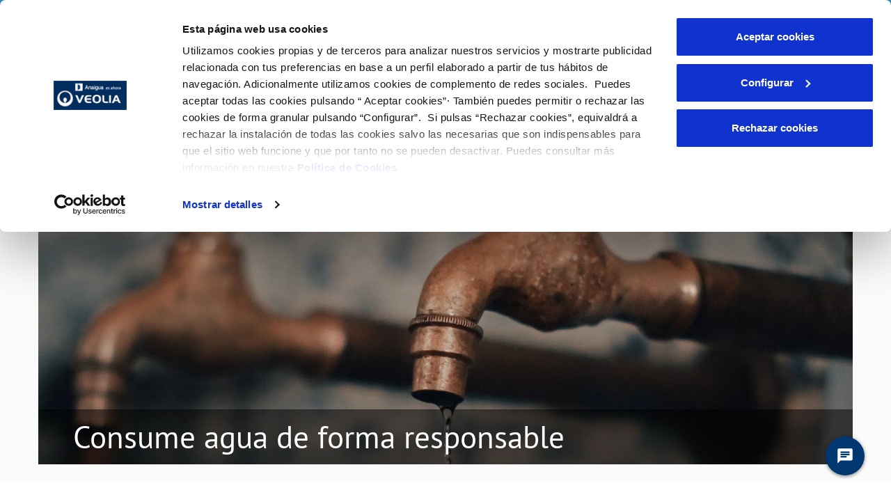

--- FILE ---
content_type: text/html;charset=UTF-8
request_url: https://www.anaigua.cat/consejos-de-ahorro
body_size: 34068
content:
































	
		
			<!DOCTYPE html>



























































		<script id="mainLiferayThemeJavaScript" src="https://www.anaigua.cat/o/ac-new-theme-AA/js/main.js?browserId=chrome&amp;amp;minifierType=js&amp;amp;languageId=es_ES&amp;amp;t=1768334660000" type="text/javascript"></script>






















































    <script>
			window.onload = function() {
        createCookie('LR_ONLY_ONE_MUNICIPIO_6599237', 'false', 1);
			};
		</script>



 

<html class="ltr" dir="ltr" lang="es-ES">
<head>





































<script type="importmap">{"imports":{"react-dom":"/o/frontend-js-react-web/__liferay__/exports/react-dom.js","prop-types":"/o/frontend-js-react-web/__liferay__/exports/prop-types.js","react-dnd":"/o/frontend-js-react-web/__liferay__/exports/react-dnd.js","formik":"/o/frontend-js-react-web/__liferay__/exports/formik.js","react":"/o/frontend-js-react-web/__liferay__/exports/react.js","react-dnd-html5-backend":"/o/frontend-js-react-web/__liferay__/exports/react-dnd-html5-backend.js","classnames":"/o/frontend-js-react-web/__liferay__/exports/classnames.js","@liferay/frontend-js-api":"/o/frontend-js-dependencies-web/__liferay__/exports/@liferay$js-api.js","@liferay/frontend-js-api/data-set":"/o/frontend-js-dependencies-web/__liferay__/exports/@liferay$js-api$data-set.js"},"scopes":{}}</script><script data-senna-track="temporary">var Liferay = window.Liferay || {};Liferay.Icons = Liferay.Icons || {};Liferay.Icons.controlPanelSpritemap = 'https://www.anaigua.cat/o/ac-new-theme-AA/images/clay/icons.svg';Liferay.Icons.spritemap = 'https://www.anaigua.cat/o/ac-new-theme-AA/images/clay/icons.svg';</script>
<link data-senna-track="permanent" href="/o/frontend-theme-font-awesome-web/css/main.css?&mac=KWb8CY3oOhD728SI0G+NfXJbH/E=&browserId=chrome&languageId=es_ES&minifierType=css&themeId=diligentianewtheme_WAR_acnewthemeAA" rel="stylesheet" type="text/css" />
<script data-senna-track="permanent" src="/combo?browserId=chrome&minifierType=js&languageId=es_ES&t=1769255951582&/o/frontend-js-jquery-web/jquery/jquery.min.js&/o/frontend-js-jquery-web/jquery/init.js&/o/frontend-js-jquery-web/jquery/ajax.js&/o/frontend-js-jquery-web/jquery/bootstrap.bundle.min.js&/o/frontend-js-jquery-web/jquery/collapsible_search.js&/o/frontend-js-jquery-web/jquery/fm.js&/o/frontend-js-jquery-web/jquery/form.js&/o/frontend-js-jquery-web/jquery/popper.min.js&/o/frontend-js-jquery-web/jquery/side_navigation.js" type="text/javascript"></script>
<link data-senna-track="temporary" href="https://www.anaigua.cat/consejos-de-ahorro" rel="canonical" />
<link data-senna-track="temporary" href="https://www.anaigua.cat/consejos-de-ahorro" hreflang="es-ES" rel="alternate" />
<link data-senna-track="temporary" href="https://www.anaigua.cat/ca/consells-d-estalvi" hreflang="ca-ES" rel="alternate" />
<link data-senna-track="temporary" href="https://www.anaigua.cat/consejos-de-ahorro" hreflang="x-default" rel="alternate" />

<meta property="og:locale" content="es_ES">
<meta property="og:locale:alternate" content="es_ES">
<meta property="og:locale:alternate" content="ca_ES">
<meta property="og:site_name" content="Anaigua">
<meta property="og:title" content="Consejos de ahorro - Anaigua - Liferay DXP">
<meta property="og:type" content="website">
<meta property="og:url" content="https://www.anaigua.cat/consejos-de-ahorro">




<meta content="text/html; charset=UTF-8" http-equiv="content-type" />












<link data-senna-track="temporary"
	href="https://www.anaigua.cat/o/ac-new-theme-AA/images/favicon.ico"
	rel="Shortcut Icon" />
<link data-senna-track="temporary" href="google.com" rel="shortcut"/>


	<link data-senna-track="temporary" href="https://www.anaigua.cat/consejos-de-ahorro" rel="canonical" />
	
	
				
					<link href="https://www.anaigua.cat/consejos-de-ahorro" hreflang="x-default" rel="alternate" />
				
				
				
					<link href="https://www.anaigua.cat/consejos-de-ahorro" hreflang="es-ES" rel="alternate" />
				
				
				
				
					<link href="https://www.anaigua.cat/ca/consells-d-estalvi" hreflang="ca-ES" rel="alternate" />
				


<link class="lfr-css-file" data-senna-track="temporary" href="https://www.anaigua.cat/o/ac-new-theme-AA/css/clay.css?browserId=chrome&amp;themeId=diligentianewtheme_WAR_acnewthemeAA&amp;minifierType=css&amp;languageId=es_ES&amp;t=1768334660000" id="liferayAUICSS" rel="stylesheet" type="text/css" />



<link data-senna-track="temporary" href="https://www.anaigua.cat/o/ac-new-theme-AA/css/main.css?browserId=chrome&amp;themeId=diligentianewtheme_WAR_acnewthemeAA&amp;minifierType=css&amp;languageId=es_ES&amp;t=1768334660000" id="liferayPortalCSS" rel="stylesheet" type="text/css" />
	







	<link href="/combo?browserId=chrome&amp;minifierType=css&amp;themeId=diligentianewtheme_WAR_acnewthemeAA&amp;languageId=es_ES&amp;ac_gestiones_campana:%2Fo%2Fnet.aqualogybs.dxp.cxov-gestiones%2Fcss%2Fmain.css&amp;com_liferay_asset_publisher_web_portlet_AssetPublisherPortlet_INSTANCE_yKQgmC4Xt1Y7:%2Fo%2Fasset-publisher-web%2Fcss%2Fmain.css&amp;com_liferay_journal_content_web_portlet_JournalContentPortlet:%2Fo%2Fjournal-content-web%2Fcss%2Fmain.css&amp;com_liferay_product_navigation_product_menu_web_portlet_ProductMenuPortlet:%2Fo%2Fproduct-navigation-product-menu-web%2Fcss%2Fmain.css&amp;com_liferay_product_navigation_user_personal_bar_web_portlet_ProductNavigationUserPersonalBarPortlet:%2Fo%2Fcom.liferay.product.navigation.user.personal.bar.web%2Fcss%2Fmain.css&amp;com_liferay_site_navigation_menu_web_portlet_SiteNavigationMenuPortlet:%2Fo%2Fsite-navigation-menu-web%2Fcss%2Fmain.css&amp;t=1768334660000" rel="stylesheet" type="text/css"
 data-senna-track="temporary" id="9e2724b9" />







<script data-senna-track="temporary" type="text/javascript">
	// <![CDATA[
		var Liferay = Liferay || {};

		Liferay.Browser = {
			acceptsGzip: function() {
				return true;
			},

			

			getMajorVersion: function() {
				return 131.0;
			},

			getRevision: function() {
				return '537.36';
			},
			getVersion: function() {
				return '131.0';
			},

			

			isAir: function() {
				return false;
			},
			isChrome: function() {
				return true;
			},
			isEdge: function() {
				return false;
			},
			isFirefox: function() {
				return false;
			},
			isGecko: function() {
				return true;
			},
			isIe: function() {
				return false;
			},
			isIphone: function() {
				return false;
			},
			isLinux: function() {
				return false;
			},
			isMac: function() {
				return true;
			},
			isMobile: function() {
				return false;
			},
			isMozilla: function() {
				return false;
			},
			isOpera: function() {
				return false;
			},
			isRtf: function() {
				return true;
			},
			isSafari: function() {
				return true;
			},
			isSun: function() {
				return false;
			},
			isWebKit: function() {
				return true;
			},
			isWindows: function() {
				return false;
			}
		};

		Liferay.Data = Liferay.Data || {};

		Liferay.Data.ICONS_INLINE_SVG = true;

		Liferay.Data.NAV_SELECTOR = '#navigation';

		Liferay.Data.NAV_SELECTOR_MOBILE = '#navigationCollapse';

		Liferay.Data.isCustomizationView = function() {
			return false;
		};

		Liferay.Data.notices = [
			
		];

		(function () {
			var available = {};

			var direction = {};

			

				available['es_ES'] = 'español\x20\x28España\x29';
				direction['es_ES'] = 'ltr';

			

				available['gl_ES'] = 'gallego\x20\x28España\x29';
				direction['gl_ES'] = 'ltr';

			

				available['ca_ES'] = 'catalán\x20\x28España\x29';
				direction['ca_ES'] = 'ltr';

			

				available['eu_ES'] = 'euskera\x20\x28España\x29';
				direction['eu_ES'] = 'ltr';

			

				available['en_US'] = 'inglés\x20\x28Estados\x20Unidos\x29';
				direction['en_US'] = 'ltr';

			

				available['va_ES'] = 'va\x20\x28España\x29';
				direction['va_ES'] = 'lang.dir';

			

			Liferay.Language = {
				available,
				direction,
				get: function(key) {
					return key;
				}
			};
		})();

		var featureFlags = {"LPS-167151":false,"LPS-165491":false,"LPS-165493":false,"LPS-175850":false,"COMMERCE-9410":false,"LRAC-10632":false,"COMMERCE-8087":false,"LPS-114786":false,"LRAC-10757":false,"LPS-170809":false,"LPS-165849":false,"LPS-157670":false,"LPS-155692":false,"LPS-169923":false,"LPS-171364":false,"LPS-153714":false,"LPS-171047":false,"LPS-170670":false,"LPS-169981":false,"LPS-176651":false,"LPS-153117":false,"LPS-153478":false,"LPS-163118":false,"LPS-135430":false,"LPS-177031":false,"LPS-163716":false,"LPS-84424":false,"LPS-164563":false,"LPS-122920":false,"LPS-146755":false,"LPS-173135":false,"LPS-167253":false,"LPS-134527":false,"LPS-158259":false,"LPS-165346":false,"LPS-172094":false,"LPS-144527":false,"COMMERCE-8949":false,"LPS-149256":false,"LPS-165482":false,"LPS-171625":false,"LPS-159913":false,"LPS-153332":false,"LPS-161313":false,"LPS-155284":false,"LPS-176083":false,"LPS-158675":false,"LPS-159643":false,"LPS-154672":false,"LPS-164948":false,"LPS-166126":false};

		Liferay.FeatureFlags = Object.keys(featureFlags).reduce(
			(acc, key) => ({
				...acc, [key]: featureFlags[key] === 'true' || featureFlags[key] === true
			}), {}
		);

		Liferay.PortletKeys = {
			DOCUMENT_LIBRARY: 'com_liferay_document_library_web_portlet_DLPortlet',
			DYNAMIC_DATA_MAPPING: 'com_liferay_dynamic_data_mapping_web_portlet_DDMPortlet',
			ITEM_SELECTOR: 'com_liferay_item_selector_web_portlet_ItemSelectorPortlet'
		};

		Liferay.PropsValues = {
			JAVASCRIPT_SINGLE_PAGE_APPLICATION_TIMEOUT: 0,
			UPLOAD_SERVLET_REQUEST_IMPL_MAX_SIZE: 10485760000
		};

		Liferay.ThemeDisplay = {

			

			
				getLayoutId: function() {
					return '169';
				},

				

				getLayoutRelativeControlPanelURL: function() {
					return '/group/anaigua/~/control_panel/manage';
				},

				getLayoutRelativeURL: function() {
					return '/consejos-de-ahorro';
				},
				getLayoutURL: function() {
					return 'https://www.anaigua.cat/consejos-de-ahorro';
				},
				getParentLayoutId: function() {
					return '168';
				},
				isControlPanel: function() {
					return false;
				},
				isPrivateLayout: function() {
					return 'false';
				},
				isVirtualLayout: function() {
					return false;
				},
			

			getBCP47LanguageId: function() {
				return 'es-ES';
			},
			getCanonicalURL: function() {

				

				return 'https\x3a\x2f\x2fwww\x2eanaigua\x2ecat\x2fconsejos-de-ahorro';
			},
			getCDNBaseURL: function() {
				return 'https://www.anaigua.cat';
			},
			getCDNDynamicResourcesHost: function() {
				return '';
			},
			getCDNHost: function() {
				return '';
			},
			getCompanyGroupId: function() {
				return '20152';
			},
			getCompanyId: function() {
				return '20116';
			},
			getDefaultLanguageId: function() {
				return 'es_ES';
			},
			getDoAsUserIdEncoded: function() {
				return '';
			},
			getLanguageId: function() {
				return 'es_ES';
			},
			getParentGroupId: function() {
				return '6599237';
			},
			getPathContext: function() {
				return '';
			},
			getPathImage: function() {
				return '/image';
			},
			getPathJavaScript: function() {
				return '/o/frontend-js-web';
			},
			getPathMain: function() {
				return '/c';
			},
			getPathThemeImages: function() {
				return 'https://www.anaigua.cat/o/ac-new-theme-AA/images';
			},
			getPathThemeRoot: function() {
				return '/o/ac-new-theme-AA';
			},
			getPlid: function() {
				return '17783964';
			},
			getPortalURL: function() {
				return 'https://www.anaigua.cat';
			},
			getRealUserId: function() {
				return '20120';
			},
			getRemoteAddr: function() {
				return '198.143.32.49:16106';
			},
			getRemoteHost: function() {
				return '198.143.32.49:16106';
			},
			getScopeGroupId: function() {
				return '6599237';
			},
			getScopeGroupIdOrLiveGroupId: function() {
				return '6599237';
			},
			getSessionId: function() {
				return '';
			},
			getSiteAdminURL: function() {
				return 'https://www.anaigua.cat/group/anaigua/~/control_panel/manage?p_p_lifecycle=0&p_p_state=maximized&p_p_mode=view';
			},
			getSiteGroupId: function() {
				return '6599237';
			},
			getURLControlPanel: function() {
				return '/group/control_panel?refererPlid=17783964';
			},
			getURLHome: function() {
				return 'https\x3a\x2f\x2fwww\x2eanaigua\x2ecat\x2flogin';
			},
			getUserEmailAddress: function() {
				return '';
			},
			getUserId: function() {
				return '20120';
			},
			getUserName: function() {
				return '';
			},
			isAddSessionIdToURL: function() {
				return false;
			},
			isImpersonated: function() {
				return false;
			},
			isSignedIn: function() {
				return false;
			},

			isStagedPortlet: function() {
				
					
						return false;
					
				
			},

			isStateExclusive: function() {
				return false;
			},
			isStateMaximized: function() {
				return false;
			},
			isStatePopUp: function() {
				return false;
			}
		};

		var themeDisplay = Liferay.ThemeDisplay;

		Liferay.AUI = {

			

			getCombine: function() {
				return true;
			},
			getComboPath: function() {
				return '/combo/?browserId=chrome&minifierType=&languageId=es_ES&t=1768334562334&';
			},
			getDateFormat: function() {
				return '%d/%m/%Y';
			},
			getEditorCKEditorPath: function() {
				return '/o/frontend-editor-ckeditor-web';
			},
			getFilter: function() {
				var filter = 'raw';

				
					
						filter = 'min';
					
					

				return filter;
			},
			getFilterConfig: function() {
				var instance = this;

				var filterConfig = null;

				if (!instance.getCombine()) {
					filterConfig = {
						replaceStr: '.js' + instance.getStaticResourceURLParams(),
						searchExp: '\\.js$'
					};
				}

				return filterConfig;
			},
			getJavaScriptRootPath: function() {
				return '/o/frontend-js-web';
			},
			getPortletRootPath: function() {
				return '/html/portlet';
			},
			getStaticResourceURLParams: function() {
				return '?browserId=chrome&minifierType=&languageId=es_ES&t=1768334562334';
			}
		};

		Liferay.authToken = 'AKBSckDp';

		

		Liferay.currentURL = '\x2fconsejos-de-ahorro';
		Liferay.currentURLEncoded = '\x252Fconsejos-de-ahorro';
	// ]]>
</script>

<script data-senna-track="temporary" type="text/javascript">window.__CONFIG__= {basePath: '',combine: true, defaultURLParams: null, explainResolutions: false, exposeGlobal: false, logLevel: 'warn', moduleType: 'module', namespace:'Liferay', reportMismatchedAnonymousModules: 'warn', resolvePath: '/o/js_resolve_modules/67c904da-bc09-4f57-8eff-d25441b695ad', url: '/combo/?browserId=chrome&minifierType=js&languageId=es_ES&t=1768334562334&', waitTimeout: 7000};</script><script data-senna-track="permanent" src="/o/frontend-js-loader-modules-extender/loader.js?&mac=kuyYLzgmJRuntKLenfFpZdHstco=&browserId=chrome&languageId=es_ES&minifierType=js" type="text/javascript"></script><script data-senna-track="permanent" src="/combo?browserId=chrome&minifierType=js&languageId=es_ES&t=1768334562334&/o/frontend-js-aui-web/aui/aui/aui-min.js&/o/frontend-js-aui-web/liferay/modules.js&/o/frontend-js-aui-web/liferay/aui_sandbox.js&/o/frontend-js-aui-web/aui/attribute-base/attribute-base-min.js&/o/frontend-js-aui-web/aui/attribute-complex/attribute-complex-min.js&/o/frontend-js-aui-web/aui/attribute-core/attribute-core-min.js&/o/frontend-js-aui-web/aui/attribute-observable/attribute-observable-min.js&/o/frontend-js-aui-web/aui/attribute-extras/attribute-extras-min.js&/o/frontend-js-aui-web/aui/event-custom-base/event-custom-base-min.js&/o/frontend-js-aui-web/aui/event-custom-complex/event-custom-complex-min.js&/o/frontend-js-aui-web/aui/oop/oop-min.js&/o/frontend-js-aui-web/aui/aui-base-lang/aui-base-lang-min.js&/o/frontend-js-aui-web/liferay/dependency.js&/o/frontend-js-aui-web/liferay/util.js&/o/frontend-js-aui-web/aui/aui-base-html5-shiv/aui-base-html5-shiv-min.js&/o/frontend-js-aui-web/aui/arraylist-add/arraylist-add-min.js&/o/frontend-js-aui-web/aui/arraylist-filter/arraylist-filter-min.js&/o/frontend-js-aui-web/aui/arraylist/arraylist-min.js&/o/frontend-js-aui-web/aui/array-extras/array-extras-min.js&/o/frontend-js-aui-web/aui/array-invoke/array-invoke-min.js&/o/frontend-js-aui-web/aui/base-base/base-base-min.js&/o/frontend-js-aui-web/aui/base-pluginhost/base-pluginhost-min.js&/o/frontend-js-aui-web/aui/classnamemanager/classnamemanager-min.js&/o/frontend-js-aui-web/aui/datatype-xml-format/datatype-xml-format-min.js&/o/frontend-js-aui-web/aui/datatype-xml-parse/datatype-xml-parse-min.js&/o/frontend-js-aui-web/aui/dom-base/dom-base-min.js&/o/frontend-js-aui-web/aui/dom-core/dom-core-min.js&/o/frontend-js-aui-web/aui/dom-screen/dom-screen-min.js&/o/frontend-js-aui-web/aui/dom-style/dom-style-min.js&/o/frontend-js-aui-web/aui/event-base/event-base-min.js&/o/frontend-js-aui-web/aui/event-delegate/event-delegate-min.js&/o/frontend-js-aui-web/aui/event-focus/event-focus-min.js" type="text/javascript"></script>
<script data-senna-track="permanent" src="/combo?browserId=chrome&minifierType=js&languageId=es_ES&t=1768334562334&/o/frontend-js-aui-web/aui/event-hover/event-hover-min.js&/o/frontend-js-aui-web/aui/event-key/event-key-min.js&/o/frontend-js-aui-web/aui/event-mouseenter/event-mouseenter-min.js&/o/frontend-js-aui-web/aui/event-mousewheel/event-mousewheel-min.js&/o/frontend-js-aui-web/aui/event-outside/event-outside-min.js&/o/frontend-js-aui-web/aui/event-resize/event-resize-min.js&/o/frontend-js-aui-web/aui/event-simulate/event-simulate-min.js&/o/frontend-js-aui-web/aui/event-synthetic/event-synthetic-min.js&/o/frontend-js-aui-web/aui/intl/intl-min.js&/o/frontend-js-aui-web/aui/io-base/io-base-min.js&/o/frontend-js-aui-web/aui/io-form/io-form-min.js&/o/frontend-js-aui-web/aui/io-queue/io-queue-min.js&/o/frontend-js-aui-web/aui/io-upload-iframe/io-upload-iframe-min.js&/o/frontend-js-aui-web/aui/io-xdr/io-xdr-min.js&/o/frontend-js-aui-web/aui/json-parse/json-parse-min.js&/o/frontend-js-aui-web/aui/json-stringify/json-stringify-min.js&/o/frontend-js-aui-web/aui/node-base/node-base-min.js&/o/frontend-js-aui-web/aui/node-core/node-core-min.js&/o/frontend-js-aui-web/aui/node-event-delegate/node-event-delegate-min.js&/o/frontend-js-aui-web/aui/node-event-simulate/node-event-simulate-min.js&/o/frontend-js-aui-web/aui/node-focusmanager/node-focusmanager-min.js&/o/frontend-js-aui-web/aui/node-pluginhost/node-pluginhost-min.js&/o/frontend-js-aui-web/aui/node-screen/node-screen-min.js&/o/frontend-js-aui-web/aui/node-style/node-style-min.js&/o/frontend-js-aui-web/aui/plugin/plugin-min.js&/o/frontend-js-aui-web/aui/pluginhost-base/pluginhost-base-min.js&/o/frontend-js-aui-web/aui/pluginhost-config/pluginhost-config-min.js&/o/frontend-js-aui-web/aui/querystring-stringify-simple/querystring-stringify-simple-min.js&/o/frontend-js-aui-web/aui/queue-promote/queue-promote-min.js&/o/frontend-js-aui-web/aui/selector-css2/selector-css2-min.js&/o/frontend-js-aui-web/aui/selector-css3/selector-css3-min.js" type="text/javascript"></script>
<script data-senna-track="permanent" src="/combo?browserId=chrome&minifierType=js&languageId=es_ES&t=1768334562334&/o/frontend-js-aui-web/aui/selector-native/selector-native-min.js&/o/frontend-js-aui-web/aui/selector/selector-min.js&/o/frontend-js-aui-web/aui/widget-base/widget-base-min.js&/o/frontend-js-aui-web/aui/widget-htmlparser/widget-htmlparser-min.js&/o/frontend-js-aui-web/aui/widget-skin/widget-skin-min.js&/o/frontend-js-aui-web/aui/widget-uievents/widget-uievents-min.js&/o/frontend-js-aui-web/aui/yui-throttle/yui-throttle-min.js&/o/frontend-js-aui-web/aui/aui-base-core/aui-base-core-min.js&/o/frontend-js-aui-web/aui/aui-classnamemanager/aui-classnamemanager-min.js&/o/frontend-js-aui-web/aui/aui-component/aui-component-min.js&/o/frontend-js-aui-web/aui/aui-debounce/aui-debounce-min.js&/o/frontend-js-aui-web/aui/aui-delayed-task-deprecated/aui-delayed-task-deprecated-min.js&/o/frontend-js-aui-web/aui/aui-event-base/aui-event-base-min.js&/o/frontend-js-aui-web/aui/aui-event-input/aui-event-input-min.js&/o/frontend-js-aui-web/aui/aui-form-validator/aui-form-validator-min.js&/o/frontend-js-aui-web/aui/aui-node-base/aui-node-base-min.js&/o/frontend-js-aui-web/aui/aui-node-html5/aui-node-html5-min.js&/o/frontend-js-aui-web/aui/aui-selector/aui-selector-min.js&/o/frontend-js-aui-web/aui/aui-timer/aui-timer-min.js&/o/frontend-js-aui-web/liferay/browser_selectors.js&/o/frontend-js-aui-web/liferay/form.js&/o/frontend-js-aui-web/liferay/form_placeholders.js&/o/frontend-js-aui-web/liferay/icon.js&/o/frontend-js-aui-web/liferay/menu.js&/o/frontend-js-aui-web/liferay/notice.js&/o/frontend-js-web/liferay/dom_task_runner.js&/o/frontend-js-web/liferay/events.js&/o/frontend-js-web/liferay/lazy_load.js&/o/frontend-js-web/liferay/liferay.js&/o/frontend-js-web/liferay/global.bundle.js&/o/frontend-js-web/liferay/portlet.js&/o/frontend-js-web/liferay/workflow.js&/o/frontend-js-module-launcher/webpack_federation.js&/o/oauth2-provider-web/js/liferay.js" type="text/javascript"></script>
<script data-senna-track="temporary" type="text/javascript">window.Liferay = Liferay || {}; window.Liferay.OAuth2 = {getAuthorizeURL: function() {return 'https://www.anaigua.cat/o/oauth2/authorize';}, getBuiltInRedirectURL: function() {return 'https://www.anaigua.cat/o/oauth2/redirect';}, getIntrospectURL: function() { return 'https://www.anaigua.cat/o/oauth2/introspect';}, getTokenURL: function() {return 'https://www.anaigua.cat/o/oauth2/token';}, getUserAgentApplication: function(externalReferenceCode) {return Liferay.OAuth2._userAgentApplications[externalReferenceCode];}, _userAgentApplications: {}}</script><script data-senna-track="temporary" type="text/javascript">try {var MODULE_MAIN='@liferay/frontend-js-state-web@1.0.14/index';var MODULE_PATH='/o/frontend-js-state-web';AUI().applyConfig({groups:{state:{mainModule:MODULE_MAIN}}});
} catch(error) {console.error(error);}try {var MODULE_MAIN='@liferay/frontend-js-react-web@5.0.25/index';var MODULE_PATH='/o/frontend-js-react-web';AUI().applyConfig({groups:{react:{mainModule:MODULE_MAIN}}});
} catch(error) {console.error(error);}try {var MODULE_MAIN='frontend-js-components-web@2.0.47/index';var MODULE_PATH='/o/frontend-js-components-web';AUI().applyConfig({groups:{components:{mainModule:MODULE_MAIN}}});
} catch(error) {console.error(error);}try {var MODULE_MAIN='invitation-invite-members-web@5.0.26/index';var MODULE_PATH='/o/invitation-invite-members-web';AUI().applyConfig({groups:{"invite-members":{base:MODULE_PATH+"/invite_members/js/",combine:Liferay.AUI.getCombine(),filter:Liferay.AUI.getFilterConfig(),modules:{"liferay-portlet-invite-members":{path:"main.js",requires:["aui-base","autocomplete-base","datasource-io","datatype-number","liferay-portlet-base","liferay-util-window","node-core"]}},root:MODULE_PATH+"/invite_members/js/"}}});
} catch(error) {console.error(error);}try {var MODULE_MAIN='calendar-web@5.0.72/index';var MODULE_PATH='/o/calendar-web';AUI().applyConfig({groups:{calendar:{base:MODULE_PATH+"/js/",combine:Liferay.AUI.getCombine(),filter:Liferay.AUI.getFilterConfig(),modules:{"liferay-calendar-a11y":{path:"calendar_a11y.js",requires:["calendar"]},"liferay-calendar-container":{path:"calendar_container.js",requires:["aui-alert","aui-base","aui-component","liferay-portlet-base"]},"liferay-calendar-date-picker-sanitizer":{path:"date_picker_sanitizer.js",requires:["aui-base"]},"liferay-calendar-interval-selector":{path:"interval_selector.js",requires:["aui-base","liferay-portlet-base"]},"liferay-calendar-interval-selector-scheduler-event-link":{path:"interval_selector_scheduler_event_link.js",requires:["aui-base","liferay-portlet-base"]},"liferay-calendar-list":{path:"calendar_list.js",requires:["aui-template-deprecated","liferay-scheduler"]},"liferay-calendar-message-util":{path:"message_util.js",requires:["liferay-util-window"]},"liferay-calendar-recurrence-converter":{path:"recurrence_converter.js",requires:[]},"liferay-calendar-recurrence-dialog":{path:"recurrence.js",requires:["aui-base","liferay-calendar-recurrence-util"]},"liferay-calendar-recurrence-util":{path:"recurrence_util.js",requires:["aui-base","liferay-util-window"]},"liferay-calendar-reminders":{path:"calendar_reminders.js",requires:["aui-base"]},"liferay-calendar-remote-services":{path:"remote_services.js",requires:["aui-base","aui-component","liferay-calendar-util","liferay-portlet-base"]},"liferay-calendar-session-listener":{path:"session_listener.js",requires:["aui-base","liferay-scheduler"]},"liferay-calendar-simple-color-picker":{path:"simple_color_picker.js",requires:["aui-base","aui-template-deprecated"]},"liferay-calendar-simple-menu":{path:"simple_menu.js",requires:["aui-base","aui-template-deprecated","event-outside","event-touch","widget-modality","widget-position","widget-position-align","widget-position-constrain","widget-stack","widget-stdmod"]},"liferay-calendar-util":{path:"calendar_util.js",requires:["aui-datatype","aui-io","aui-scheduler","aui-toolbar","autocomplete","autocomplete-highlighters"]},"liferay-scheduler":{path:"scheduler.js",requires:["async-queue","aui-datatype","aui-scheduler","dd-plugin","liferay-calendar-a11y","liferay-calendar-message-util","liferay-calendar-recurrence-converter","liferay-calendar-recurrence-util","liferay-calendar-util","liferay-scheduler-event-recorder","liferay-scheduler-models","promise","resize-plugin"]},"liferay-scheduler-event-recorder":{path:"scheduler_event_recorder.js",requires:["dd-plugin","liferay-calendar-util","resize-plugin"]},"liferay-scheduler-models":{path:"scheduler_models.js",requires:["aui-datatype","dd-plugin","liferay-calendar-util"]}},root:MODULE_PATH+"/js/"}}});
} catch(error) {console.error(error);}try {var MODULE_MAIN='contacts-web@5.0.48/index';var MODULE_PATH='/o/contacts-web';AUI().applyConfig({groups:{contactscenter:{base:MODULE_PATH+"/js/",combine:Liferay.AUI.getCombine(),filter:Liferay.AUI.getFilterConfig(),modules:{"liferay-contacts-center":{path:"main.js",requires:["aui-io-plugin-deprecated","aui-toolbar","autocomplete-base","datasource-io","json-parse","liferay-portlet-base","liferay-util-window"]}},root:MODULE_PATH+"/js/"}}});
} catch(error) {console.error(error);}try {var MODULE_MAIN='staging-taglib@7.0.36/index';var MODULE_PATH='/o/staging-taglib';AUI().applyConfig({groups:{stagingTaglib:{base:MODULE_PATH+"/",combine:Liferay.AUI.getCombine(),filter:Liferay.AUI.getFilterConfig(),modules:{"liferay-export-import-management-bar-button":{path:"export_import_entity_management_bar_button/js/main.js",requires:["aui-component","liferay-search-container","liferay-search-container-select"]}},root:MODULE_PATH+"/"}}});
} catch(error) {console.error(error);}try {var MODULE_MAIN='journal-web@5.0.131/index';var MODULE_PATH='/o/journal-web';AUI().applyConfig({groups:{journal:{base:MODULE_PATH+"/js/",combine:Liferay.AUI.getCombine(),filter:Liferay.AUI.getFilterConfig(),modules:{"liferay-journal-navigation":{path:"navigation.js",requires:["aui-component","liferay-portlet-base","liferay-search-container"]},"liferay-portlet-journal":{path:"main.js",requires:["aui-base","aui-dialog-iframe-deprecated","liferay-portlet-base","liferay-util-window"]}},root:MODULE_PATH+"/js/"}}});
} catch(error) {console.error(error);}try {var MODULE_MAIN='frontend-editor-alloyeditor-web@5.0.37/index';var MODULE_PATH='/o/frontend-editor-alloyeditor-web';AUI().applyConfig({groups:{alloyeditor:{base:MODULE_PATH+"/js/",combine:Liferay.AUI.getCombine(),filter:Liferay.AUI.getFilterConfig(),modules:{"liferay-alloy-editor":{path:"alloyeditor.js",requires:["aui-component","liferay-portlet-base","timers"]},"liferay-alloy-editor-source":{path:"alloyeditor_source.js",requires:["aui-debounce","liferay-fullscreen-source-editor","liferay-source-editor","plugin"]}},root:MODULE_PATH+"/js/"}}});
} catch(error) {console.error(error);}try {var MODULE_MAIN='portal-workflow-task-web@5.0.55/index';var MODULE_PATH='/o/portal-workflow-task-web';AUI().applyConfig({groups:{workflowtasks:{base:MODULE_PATH+"/js/",combine:Liferay.AUI.getCombine(),filter:Liferay.AUI.getFilterConfig(),modules:{"liferay-workflow-tasks":{path:"main.js",requires:["liferay-util-window"]}},root:MODULE_PATH+"/js/"}}});
} catch(error) {console.error(error);}try {var MODULE_MAIN='staging-processes-web@5.0.43/index';var MODULE_PATH='/o/staging-processes-web';AUI().applyConfig({groups:{stagingprocessesweb:{base:MODULE_PATH+"/",combine:Liferay.AUI.getCombine(),filter:Liferay.AUI.getFilterConfig(),modules:{"liferay-staging-processes-export-import":{path:"js/main.js",requires:["aui-datatype","aui-dialog-iframe-deprecated","aui-modal","aui-parse-content","aui-toggler","liferay-portlet-base","liferay-util-window"]}},root:MODULE_PATH+"/"}}});
} catch(error) {console.error(error);}try {var MODULE_MAIN='portal-workflow-kaleo-designer-web@5.0.103/index';var MODULE_PATH='/o/portal-workflow-kaleo-designer-web';AUI().applyConfig({groups:{"kaleo-designer":{base:MODULE_PATH+"/designer/js/legacy/",combine:Liferay.AUI.getCombine(),filter:Liferay.AUI.getFilterConfig(),modules:{"liferay-kaleo-designer-autocomplete-util":{path:"autocomplete_util.js",requires:["autocomplete","autocomplete-highlighters"]},"liferay-kaleo-designer-definition-diagram-controller":{path:"definition_diagram_controller.js",requires:["liferay-kaleo-designer-field-normalizer","liferay-kaleo-designer-utils"]},"liferay-kaleo-designer-dialogs":{path:"dialogs.js",requires:["liferay-util-window"]},"liferay-kaleo-designer-editors":{path:"editors.js",requires:["aui-ace-editor","aui-ace-editor-mode-xml","aui-base","aui-datatype","aui-node","liferay-kaleo-designer-autocomplete-util","liferay-kaleo-designer-utils"]},"liferay-kaleo-designer-field-normalizer":{path:"field_normalizer.js",requires:["liferay-kaleo-designer-remote-services"]},"liferay-kaleo-designer-nodes":{path:"nodes.js",requires:["aui-datatable","aui-datatype","aui-diagram-builder","liferay-kaleo-designer-editors","liferay-kaleo-designer-utils"]},"liferay-kaleo-designer-remote-services":{path:"remote_services.js",requires:["aui-io","liferay-portlet-url"]},"liferay-kaleo-designer-templates":{path:"templates.js",requires:["aui-tpl-snippets-deprecated"]},"liferay-kaleo-designer-utils":{path:"utils.js",requires:[]},"liferay-kaleo-designer-xml-definition":{path:"xml_definition.js",requires:["aui-base","aui-component","dataschema-xml","datatype-xml"]},"liferay-kaleo-designer-xml-definition-serializer":{path:"xml_definition_serializer.js",requires:["escape","liferay-kaleo-designer-xml-util"]},"liferay-kaleo-designer-xml-util":{path:"xml_util.js",requires:["aui-base"]},"liferay-portlet-kaleo-designer":{path:"main.js",requires:["aui-ace-editor","aui-ace-editor-mode-xml","aui-tpl-snippets-deprecated","dataschema-xml","datasource","datatype-xml","event-valuechange","io-form","liferay-kaleo-designer-autocomplete-util","liferay-kaleo-designer-editors","liferay-kaleo-designer-nodes","liferay-kaleo-designer-remote-services","liferay-kaleo-designer-utils","liferay-kaleo-designer-xml-util","liferay-util-window"]}},root:MODULE_PATH+"/designer/js/legacy/"}}});
} catch(error) {console.error(error);}try {var MODULE_MAIN='@liferay/frontend-taglib@11.2.1/index';var MODULE_PATH='/o/frontend-taglib';AUI().applyConfig({groups:{"frontend-taglib":{base:MODULE_PATH+"/",combine:Liferay.AUI.getCombine(),filter:Liferay.AUI.getFilterConfig(),modules:{"liferay-management-bar":{path:"management_bar/js/management_bar.js",requires:["aui-component","liferay-portlet-base"]},"liferay-sidebar-panel":{path:"sidebar_panel/js/sidebar_panel.js",requires:["aui-base","aui-debounce","aui-parse-content","liferay-portlet-base"]}},root:MODULE_PATH+"/"}}});
} catch(error) {console.error(error);}try {var MODULE_MAIN='portal-search-web@6.0.96/index';var MODULE_PATH='/o/portal-search-web';AUI().applyConfig({groups:{search:{base:MODULE_PATH+"/js/",combine:Liferay.AUI.getCombine(),filter:Liferay.AUI.getFilterConfig(),modules:{"liferay-search-bar":{path:"search_bar.js",requires:[]},"liferay-search-custom-filter":{path:"custom_filter.js",requires:[]},"liferay-search-facet-util":{path:"facet_util.js",requires:[]},"liferay-search-modified-facet":{path:"modified_facet.js",requires:["aui-form-validator","liferay-search-facet-util"]},"liferay-search-modified-facet-configuration":{path:"modified_facet_configuration.js",requires:["aui-node"]},"liferay-search-sort-configuration":{path:"sort_configuration.js",requires:["aui-node"]},"liferay-search-sort-util":{path:"sort_util.js",requires:[]}},root:MODULE_PATH+"/js/"}}});
} catch(error) {console.error(error);}try {var MODULE_MAIN='@liferay/document-library-web@6.0.142/document_library/js/index';var MODULE_PATH='/o/document-library-web';AUI().applyConfig({groups:{dl:{base:MODULE_PATH+"/document_library/js/legacy/",combine:Liferay.AUI.getCombine(),filter:Liferay.AUI.getFilterConfig(),modules:{"document-library-upload-component":{path:"DocumentLibraryUpload.js",requires:["aui-component","aui-data-set-deprecated","aui-overlay-manager-deprecated","aui-overlay-mask-deprecated","aui-parse-content","aui-progressbar","aui-template-deprecated","liferay-search-container","querystring-parse-simple","uploader"]}},root:MODULE_PATH+"/document_library/js/legacy/"}}});
} catch(error) {console.error(error);}try {var MODULE_MAIN='dynamic-data-mapping-web@5.0.79/index';var MODULE_PATH='/o/dynamic-data-mapping-web';!function(){const a=Liferay.AUI;AUI().applyConfig({groups:{ddm:{base:MODULE_PATH+"/js/",combine:Liferay.AUI.getCombine(),filter:a.getFilterConfig(),modules:{"liferay-ddm-form":{path:"ddm_form.js",requires:["aui-base","aui-datatable","aui-datatype","aui-image-viewer","aui-parse-content","aui-set","aui-sortable-list","json","liferay-form","liferay-map-base","liferay-translation-manager","liferay-util-window"]},"liferay-portlet-dynamic-data-mapping":{condition:{trigger:"liferay-document-library"},path:"main.js",requires:["arraysort","aui-form-builder-deprecated","aui-form-validator","aui-map","aui-text-unicode","json","liferay-menu","liferay-translation-manager","liferay-util-window","text"]},"liferay-portlet-dynamic-data-mapping-custom-fields":{condition:{trigger:"liferay-document-library"},path:"custom_fields.js",requires:["liferay-portlet-dynamic-data-mapping"]}},root:MODULE_PATH+"/js/"}}})}();
} catch(error) {console.error(error);}try {var MODULE_MAIN='exportimport-web@5.0.65/index';var MODULE_PATH='/o/exportimport-web';AUI().applyConfig({groups:{exportimportweb:{base:MODULE_PATH+"/",combine:Liferay.AUI.getCombine(),filter:Liferay.AUI.getFilterConfig(),modules:{"liferay-export-import-export-import":{path:"js/main.js",requires:["aui-datatype","aui-dialog-iframe-deprecated","aui-modal","aui-parse-content","aui-toggler","liferay-portlet-base","liferay-util-window"]}},root:MODULE_PATH+"/"}}});
} catch(error) {console.error(error);}try {var MODULE_MAIN='segments-simulation-web@3.0.27/index';var MODULE_PATH='/o/segments-simulation-web';AUI().applyConfig({groups:{segmentssimulation:{base:MODULE_PATH+"/js/",combine:Liferay.AUI.getCombine(),filter:Liferay.AUI.getFilterConfig(),modules:{"liferay-portlet-segments-simulation":{path:"main.js",requires:["aui-base","liferay-portlet-base"]}},root:MODULE_PATH+"/js/"}}});
} catch(error) {console.error(error);}try {var MODULE_MAIN='item-selector-taglib@5.3.6/index.es';var MODULE_PATH='/o/item-selector-taglib';AUI().applyConfig({groups:{"item-selector-taglib":{base:MODULE_PATH+"/",combine:Liferay.AUI.getCombine(),filter:Liferay.AUI.getFilterConfig(),modules:{"liferay-image-selector":{path:"image_selector/js/image_selector.js",requires:["aui-base","liferay-item-selector-dialog","liferay-portlet-base","uploader"]}},root:MODULE_PATH+"/"}}});
} catch(error) {console.error(error);}try {var MODULE_MAIN='product-navigation-taglib@6.0.43/index';var MODULE_PATH='/o/product-navigation-taglib';AUI().applyConfig({groups:{controlmenu:{base:MODULE_PATH+"/",combine:Liferay.AUI.getCombine(),filter:Liferay.AUI.getFilterConfig(),modules:{"liferay-product-navigation-control-menu":{path:"control_menu/js/product_navigation_control_menu.js",requires:["aui-node","event-touch"]}},root:MODULE_PATH+"/"}}});
} catch(error) {console.error(error);}try {var MODULE_MAIN='commerce-product-content-web@4.0.85/index';var MODULE_PATH='/o/commerce-product-content-web';AUI().applyConfig({groups:{productcontent:{base:MODULE_PATH+"/js/",combine:Liferay.AUI.getCombine(),modules:{"liferay-commerce-product-content":{path:"product_content.js",requires:["aui-base","aui-io-request","aui-parse-content","liferay-portlet-base","liferay-portlet-url"]}},root:MODULE_PATH+"/js/"}}});
} catch(error) {console.error(error);}try {var MODULE_MAIN='commerce-frontend-impl@4.0.35/index';var MODULE_PATH='/o/commerce-frontend-impl';AUI().applyConfig({groups:{commercefrontend:{base:MODULE_PATH+"/js/",combine:Liferay.AUI.getCombine(),modules:{"liferay-commerce-frontend-asset-categories-selector":{path:"liferay_commerce_frontend_asset_categories_selector.js",requires:["aui-tree","liferay-commerce-frontend-asset-tag-selector"]},"liferay-commerce-frontend-asset-tag-selector":{path:"liferay_commerce_frontend_asset_tag_selector.js",requires:["aui-io-plugin-deprecated","aui-live-search-deprecated","aui-template-deprecated","aui-textboxlist-deprecated","datasource-cache","liferay-service-datasource"]},"liferay-commerce-frontend-management-bar-state":{condition:{trigger:"liferay-management-bar"},path:"management_bar_state.js",requires:["liferay-management-bar"]}},root:MODULE_PATH+"/js/"}}});
} catch(error) {console.error(error);}</script>


<script data-senna-track="temporary" type="text/javascript">
	// <![CDATA[
		
			
				
		

		

		
	// ]]>
</script>





	
		

			

			
		
		



	
		

			

			
		
	











	












	<style data-senna-track="temporary" type="text/css">
		@media (max-width: 991px){
#header-top .language-selector-portlet a.language-entry-short-text {
display:inline-block;
}
#header-top .town{
width:60%;
}
}
	</style>




	<style data-senna-track="temporary" type="text/css">
		 
			
		 
			
		        
			        

#p_p_id_com_liferay_asset_publisher_web_portlet_AssetPublisherPortlet_INSTANCE_yKQgmC4Xt1Y7_ .portlet-content {

}



		        
			
		 
			
		 
			
		        
			        

#p_p_id_com_liferay_journal_content_web_portlet_JournalContentPortlet_INSTANCE_Vqdr7cv8jiNx_ .portlet-content {

}



		        
			
		 
			
		        
			        

#p_p_id_com_liferay_journal_content_web_portlet_JournalContentPortlet_INSTANCE_ZEQEsCKnGGFU_ .portlet-content {

}



		        
			
		 
			
		 
			
		 
			
		 
			
		 
			
		 
			
		
	</style>


<script data-senna-track="temporary">var Liferay = window.Liferay || {}; Liferay.CommerceContext = {"commerceAccountGroupIds":[],"accountEntryAllowedTypes":["person"],"commerceChannelId":"0","currency":{"currencyId":"71542043","currencyCode":"USD"},"commerceSiteType":0};</script><link href="/o/commerce-frontend-js/styles/main.css" rel="stylesheet" type="text/css" />
<style data-senna-track="temporary" type="text/css">
</style>
<script>
Liferay.Loader.require(
'@liferay/frontend-js-state-web@1.0.14',
function(FrontendJsState) {
try {
} catch (err) {
	console.error(err);
}
});

</script><script data-senna-track="permanent" src="https://www.anaigua.cat/combo?browserId=chrome&minifierType=js&languageId=es_ES&t=1768334614294&/o/cxov-tramite-ui/js/documents.js&/o/cxov-tramite-ui/js/tramite-step.js&/o/cxov-tramite-ui/js/tramite.js&/o/cxov-tramite-ui/js/validations.js" type = "text/javascript"></script>












<script type="text/javascript">
Liferay.on(
	'ddmFieldBlur', function(event) {
		if (window.Analytics) {
			Analytics.send(
				'fieldBlurred',
				'Form',
				{
					fieldName: event.fieldName,
					focusDuration: event.focusDuration,
					formId: event.formId,
					formPageTitle: event.formPageTitle,
					page: event.page,
					title: event.title
				}
			);
		}
	}
);

Liferay.on(
	'ddmFieldFocus', function(event) {
		if (window.Analytics) {
			Analytics.send(
				'fieldFocused',
				'Form',
				{
					fieldName: event.fieldName,
					formId: event.formId,
					formPageTitle: event.formPageTitle,
					page: event.page,
					title:event.title
				}
			);
		}
	}
);

Liferay.on(
	'ddmFormPageShow', function(event) {
		if (window.Analytics) {
			Analytics.send(
				'pageViewed',
				'Form',
				{
					formId: event.formId,
					formPageTitle: event.formPageTitle,
					page: event.page,
					title: event.title
				}
			);
		}
	}
);

Liferay.on(
	'ddmFormSubmit', function(event) {
		if (window.Analytics) {
			Analytics.send(
				'formSubmitted',
				'Form',
				{
					formId: event.formId,
					title: event.title
				}
			);
		}
	}
);

Liferay.on(
	'ddmFormView', function(event) {
		if (window.Analytics) {
			Analytics.send(
				'formViewed',
				'Form',
				{
					formId: event.formId,
					title: event.title
				}
			);
		}
	}
);

</script><script>

</script>













<script data-senna-track="temporary" type="text/javascript">
	if (window.Analytics) {
		window._com_liferay_document_library_analytics_isViewFileEntry = false;
	}
</script>









																						
	
	


		<script id="Cookiebot" src="https://consent.cookiebot.com/uc.js" data-cbid="6d8244fb-77de-45b1-b954-8d71f1aab4ff" data-blockingmode="off" type="text/javascript"></script>
	
		<!-- Google Tag Manager -->
		<script data-cookieconsent="ignore">(function(w,d,s,l,i){w[l]=w[l]||[];w[l].push({'gtm.start':
		new Date().getTime(),event:'gtm.js'});var f=d.getElementsByTagName(s)[0],
		j=d.createElement(s),dl=l!='dataLayer'?'&l='+l:'';j.async=true;j.src=
		'https://www.googletagmanager.com/gtm.js?id='+i+dl;f.parentNode.insertBefore(j,f);
		})(window,document,'script','dataLayer','GTM-P5VWX7M');</script>
		<!-- End Google Tag Manager -->
	
	<!-- Matomo -->
	<!-- End Matomo Code -->


	<title>Consejos de ahorro - Anaigua</title>

	<meta content="initial-scale=1.0, width=device-width" name="viewport">

		<link rel="shortcut icon" type="image/x-icon" href="https://www.anaigua.cat/o/ac-new-theme-AA/images/favicon.ico">

		<script type="text/javascript" src="https://www.anaigua.cat/o/ac-new-theme-AA/js/bootstrap3-typeahead.min.js?v30"></script>
		<link href="https://ajax.googleapis.com/ajax/libs/jqueryui/1.12.1/themes/base/jquery-ui.min.css" rel="Stylesheet" type="text/css" />

		<script src="https://code.jquery.com/ui/1.10.4/jquery-ui.js" defer="defer"></script>
		<script type="text/javascript" src="https://www.anaigua.cat/o/ac-new-theme-AA/js/magnific-popup/jquery.magnific-popup.js"></script>
		<script type="text/javascript" src="https://www.anaigua.cat/o/ac-new-theme-AA/js/calendar/zabuto_calendar.js"></script>
	<link rel="stylesheet" href="https://cdn.jsdelivr.net/npm/bootstrap-icons@1.8.1/font/bootstrap-icons.min.css"> 
	<script type="text/javascript" src="https://www.anaigua.cat/o/ac-new-theme-AA/js/jquery.cookie-1.4.1.min.js"></script>
	
</head>

<body id="top" class="no-permission-show-dockbar controls-visible chrome green-theme yui3-skin-sam signed-out public-page site diligentia-theme inner-page-site">

	<!-- Google Tag Manager (noscript) -->
	<noscript><iframe src="https://www.googletagmanager.com/ns.html?id=GTM-P5VWX7M"
	height="0" width="0" style="display:none;visibility:hidden"></iframe></noscript>
	<!-- End Google Tag Manager (noscript) -->












































	<nav aria-label="Enlaces rápidos" class="bg-dark cadmin d-lg-block d-none quick-access-nav text-center text-white" id="xgku_quickAccessNav">
		<ul class="list-unstyled mb-0">
			
				<li>
					<a class="d-block p-2 sr-only sr-only-focusable text-reset" href="#content">
						Saltar al contenido
					</a>
				</li>
			

			
		</ul>
	</nav>











































































<div id="wrapper">
	<!-- Towns Selection Popup -->
	<div>
		
    	
		
    </div>

	
	<header id="banner" role="banner" class="not-selected-town">
<section id="header-top">
    <div class="container">
        <div class="row">
        	        		<div id="seleccion-municipio-header">
        		<div class="seleccionMunicipio">
	        	<span class="town" data-target="#BuscadorMunicipio" data-toggle="modal" id="span-seleccion-municipio">
	        	<i class="bi bi-geo-alt-fill"></i>
	                    <a id="seleccionar-municipio" href="#" title="Selecciona un municipio" >Selecciona un municipio</a>
	            </span>
	            <div>




































	

	<div class="portlet-boundary portlet-boundary_net_aqualogy_dxp_municipios_geoloc_portlet_AcMunicipiosGeolocWeb_  portlet-static portlet-static-end portlet-borderless  " id="p_p_id_net_aqualogy_dxp_municipios_geoloc_portlet_AcMunicipiosGeolocWeb_">
		<span id="p_net_aqualogy_dxp_municipios_geoloc_portlet_AcMunicipiosGeolocWeb"></span>




	

	
		
			


































	
		
<section class="portlet" id="portlet_net_aqualogy_dxp_municipios_geoloc_portlet_AcMunicipiosGeolocWeb">


	<div class="portlet-content">

			<div class="autofit-float autofit-row portlet-header">

			</div>

		
			<div class=" portlet-content-container">
				


	<div class="portlet-body">



	
		
			
				
					







































	

	








	

				

				
					
						


	

		





































<div aria-labelledby="BuscadorMunicipioLabel"
	aria-describedby="buscadorMunicipios" class="fade modal"
	id="BuscadorMunicipio" role="dialog" tabindex="-1">
	<div class="modal-dialog modal-full-screen">
		<div class="modal-content">
			<!-- <div class="modal-header">
				<button aria-labelledby="Close" class="btn btn-default close"
					data-dismiss="modal" role="button" type="button" title="Cerrar">
				</button>
			</div> -->
			<div class="modal-body modal-body-no-footer">
				<div class="generic-content">
					<section id="select-municipio" class="selector-municipio">
						<!-- <div class="container">
							<div class="row">
								<div class="col-md-6 col-md-offset-3"> -->
									<div class="select-municipio">
										<h1 id="buscadorMunicipios">
											Por favor, seleccione su municipio
										</h1>
										<p>
											De este modo podremos ofrecerle la información personalizada para el mismo.
										</p>
										<div class="form-select-municipio">
											
											<form action="https://www.anaigua.cat/consejos-de-ahorro"
												id="geoloc-form" name="geoloc-form">
												
												
												<div class="input-group selector-form required">
													<input class="form-control" type="text" value="" placeholder="Introduzca su municipio aquí..."
														title="Introduzca su municipio aquí..." id="geoloc-municipio-text"
														autocomplete="off" data-provide="typeahead">
													<!-- <span class="input-group-btn">
														<button class="btn btn-default" type="button" title="Buscar" id="geoloc-icon-button">
															<span class="icon-position"></span>
														</button>
													</span> -->
												</div>
												<div class="input-group btn-submit">
													<span class="input-group-btn">
		                                                <button aria-labelledby="Close" class="btn btn-default close" data-dismiss="modal" role="button" type="button">Cerrar</button>
		                                            </span>
													<span class="input-group-btn">
														<button class="btn btn-primary" type="submit"
															id="geoloc-submit-button">
															aceptar
														</button>
													</span>
												</div>
											</form>
										</div>
										
										
									</div>
								<!-- </div>
							</div>
						</div> -->
					</section>
				</div>
			</div>
		</div>
	</div>
</div>

<script type="text/javascript">

    AUI().ready(function(){

    });


</script><script>

</script>

<script type="text/javascript">

    var municipalities = [{"muni":"Castellfollit de Riubregós","province":"Barcelona","name":"Castellfollit de Riubregos","id":"8060"},{"muni":"Masquefa","province":"Barcelona","name":"Masquefa","id":"8119"},{"muni":"Mediona","province":"Barcelona","name":"Mediona","id":"8122"}];
    var selected = {};
    
    console.log(municipalities);
	
    var defaultDiacriticsRemovalMap = [
        {'base':'A', 'letters':/[\u0041\u24B6\uFF21\u00C0\u00C1\u00C2\u1EA6\u1EA4\u1EAA\u1EA8\u00C3\u0100\u0102\u1EB0\u1EAE\u1EB4\u1EB2\u0226\u01E0\u00C4\u01DE\u1EA2\u00C5\u01FA\u01CD\u0200\u0202\u1EA0\u1EAC\u1EB6\u1E00\u0104\u023A\u2C6F]/g},
        {'base':'AA','letters':/[\uA732]/g},
        {'base':'AE','letters':/[\u00C6\u01FC\u01E2]/g},
        {'base':'AO','letters':/[\uA734]/g},
        {'base':'AU','letters':/[\uA736]/g},
        {'base':'AV','letters':/[\uA738\uA73A]/g},
        {'base':'AY','letters':/[\uA73C]/g},
        {'base':'B', 'letters':/[\u0042\u24B7\uFF22\u1E02\u1E04\u1E06\u0243\u0182\u0181]/g},
        {'base':'C', 'letters':/[\u0043\u24B8\uFF23\u0106\u0108\u010A\u010C\u00C7\u1E08\u0187\u023B\uA73E]/g},
        {'base':'D', 'letters':/[\u0044\u24B9\uFF24\u1E0A\u010E\u1E0C\u1E10\u1E12\u1E0E\u0110\u018B\u018A\u0189\uA779]/g},
        {'base':'DZ','letters':/[\u01F1\u01C4]/g},
        {'base':'Dz','letters':/[\u01F2\u01C5]/g},
        {'base':'E', 'letters':/[\u0045\u24BA\uFF25\u00C8\u00C9\u00CA\u1EC0\u1EBE\u1EC4\u1EC2\u1EBC\u0112\u1E14\u1E16\u0114\u0116\u00CB\u1EBA\u011A\u0204\u0206\u1EB8\u1EC6\u0228\u1E1C\u0118\u1E18\u1E1A\u0190\u018E]/g},
        {'base':'F', 'letters':/[\u0046\u24BB\uFF26\u1E1E\u0191\uA77B]/g},
        {'base':'G', 'letters':/[\u0047\u24BC\uFF27\u01F4\u011C\u1E20\u011E\u0120\u01E6\u0122\u01E4\u0193\uA7A0\uA77D\uA77E]/g},
        {'base':'H', 'letters':/[\u0048\u24BD\uFF28\u0124\u1E22\u1E26\u021E\u1E24\u1E28\u1E2A\u0126\u2C67\u2C75\uA78D]/g},
        {'base':'I', 'letters':/[\u0049\u24BE\uFF29\u00CC\u00CD\u00CE\u0128\u012A\u012C\u0130\u00CF\u1E2E\u1EC8\u01CF\u0208\u020A\u1ECA\u012E\u1E2C\u0197]/g},
        {'base':'J', 'letters':/[\u004A\u24BF\uFF2A\u0134\u0248]/g},
        {'base':'K', 'letters':/[\u004B\u24C0\uFF2B\u1E30\u01E8\u1E32\u0136\u1E34\u0198\u2C69\uA740\uA742\uA744\uA7A2]/g},
        {'base':'L', 'letters':/[\u004C\u24C1\uFF2C\u013F\u0139\u013D\u1E36\u1E38\u013B\u1E3C\u1E3A\u0141\u023D\u2C62\u2C60\uA748\uA746\uA780]/g},
        {'base':'LJ','letters':/[\u01C7]/g},
        {'base':'Lj','letters':/[\u01C8]/g},
        {'base':'M', 'letters':/[\u004D\u24C2\uFF2D\u1E3E\u1E40\u1E42\u2C6E\u019C]/g},
        {'base':'N', 'letters':/[\u004E\u24C3\uFF2E\u01F8\u0143\u00D1\u1E44\u0147\u1E46\u0145\u1E4A\u1E48\u0220\u019D\uA790\uA7A4]/g},
        {'base':'NJ','letters':/[\u01CA]/g},
        {'base':'Nj','letters':/[\u01CB]/g},
        {'base':'O', 'letters':/[\u004F\u24C4\uFF2F\u00D2\u00D3\u00D4\u1ED2\u1ED0\u1ED6\u1ED4\u00D5\u1E4C\u022C\u1E4E\u014C\u1E50\u1E52\u014E\u022E\u0230\u00D6\u022A\u1ECE\u0150\u01D1\u020C\u020E\u01A0\u1EDC\u1EDA\u1EE0\u1EDE\u1EE2\u1ECC\u1ED8\u01EA\u01EC\u00D8\u01FE\u0186\u019F\uA74A\uA74C]/g},
        {'base':'OI','letters':/[\u01A2]/g},
        {'base':'OO','letters':/[\uA74E]/g},
        {'base':'OU','letters':/[\u0222]/g},
        {'base':'P', 'letters':/[\u0050\u24C5\uFF30\u1E54\u1E56\u01A4\u2C63\uA750\uA752\uA754]/g},
        {'base':'Q', 'letters':/[\u0051\u24C6\uFF31\uA756\uA758\u024A]/g},
        {'base':'R', 'letters':/[\u0052\u24C7\uFF32\u0154\u1E58\u0158\u0210\u0212\u1E5A\u1E5C\u0156\u1E5E\u024C\u2C64\uA75A\uA7A6\uA782]/g},
        {'base':'S', 'letters':/[\u0053\u24C8\uFF33\u1E9E\u015A\u1E64\u015C\u1E60\u0160\u1E66\u1E62\u1E68\u0218\u015E\u2C7E\uA7A8\uA784]/g},
        {'base':'T', 'letters':/[\u0054\u24C9\uFF34\u1E6A\u0164\u1E6C\u021A\u0162\u1E70\u1E6E\u0166\u01AC\u01AE\u023E\uA786]/g},
        {'base':'TZ','letters':/[\uA728]/g},
        {'base':'U', 'letters':/[\u0055\u24CA\uFF35\u00D9\u00DA\u00DB\u0168\u1E78\u016A\u1E7A\u016C\u00DC\u01DB\u01D7\u01D5\u01D9\u1EE6\u016E\u0170\u01D3\u0214\u0216\u01AF\u1EEA\u1EE8\u1EEE\u1EEC\u1EF0\u1EE4\u1E72\u0172\u1E76\u1E74\u0244]/g},
        {'base':'V', 'letters':/[\u0056\u24CB\uFF36\u1E7C\u1E7E\u01B2\uA75E\u0245]/g},
        {'base':'VY','letters':/[\uA760]/g},
        {'base':'W', 'letters':/[\u0057\u24CC\uFF37\u1E80\u1E82\u0174\u1E86\u1E84\u1E88\u2C72]/g},
        {'base':'X', 'letters':/[\u0058\u24CD\uFF38\u1E8A\u1E8C]/g},
        {'base':'Y', 'letters':/[\u0059\u24CE\uFF39\u1EF2\u00DD\u0176\u1EF8\u0232\u1E8E\u0178\u1EF6\u1EF4\u01B3\u024E\u1EFE]/g},
        {'base':'Z', 'letters':/[\u005A\u24CF\uFF3A\u0179\u1E90\u017B\u017D\u1E92\u1E94\u01B5\u0224\u2C7F\u2C6B\uA762]/g},
        {'base':'a', 'letters':/[\u0061\u24D0\uFF41\u1E9A\u00E0\u00E1\u00E2\u1EA7\u1EA5\u1EAB\u1EA9\u00E3\u0101\u0103\u1EB1\u1EAF\u1EB5\u1EB3\u0227\u01E1\u00E4\u01DF\u1EA3\u00E5\u01FB\u01CE\u0201\u0203\u1EA1\u1EAD\u1EB7\u1E01\u0105\u2C65\u0250]/g},
        {'base':'aa','letters':/[\uA733]/g},
        {'base':'ae','letters':/[\u00E6\u01FD\u01E3]/g},
        {'base':'ao','letters':/[\uA735]/g},
        {'base':'au','letters':/[\uA737]/g},
        {'base':'av','letters':/[\uA739\uA73B]/g},
        {'base':'ay','letters':/[\uA73D]/g},
        {'base':'b', 'letters':/[\u0062\u24D1\uFF42\u1E03\u1E05\u1E07\u0180\u0183\u0253]/g},
        {'base':'c', 'letters':/[\u0063\u24D2\uFF43\u0107\u0109\u010B\u010D\u00E7\u1E09\u0188\u023C\uA73F\u2184]/g},
        {'base':'d', 'letters':/[\u0064\u24D3\uFF44\u1E0B\u010F\u1E0D\u1E11\u1E13\u1E0F\u0111\u018C\u0256\u0257\uA77A]/g},
        {'base':'dz','letters':/[\u01F3\u01C6]/g},
        {'base':'e', 'letters':/[\u0065\u24D4\uFF45\u00E8\u00E9\u00EA\u1EC1\u1EBF\u1EC5\u1EC3\u1EBD\u0113\u1E15\u1E17\u0115\u0117\u00EB\u1EBB\u011B\u0205\u0207\u1EB9\u1EC7\u0229\u1E1D\u0119\u1E19\u1E1B\u0247\u025B\u01DD]/g},
        {'base':'f', 'letters':/[\u0066\u24D5\uFF46\u1E1F\u0192\uA77C]/g},
        {'base':'g', 'letters':/[\u0067\u24D6\uFF47\u01F5\u011D\u1E21\u011F\u0121\u01E7\u0123\u01E5\u0260\uA7A1\u1D79\uA77F]/g},
        {'base':'h', 'letters':/[\u0068\u24D7\uFF48\u0125\u1E23\u1E27\u021F\u1E25\u1E29\u1E2B\u1E96\u0127\u2C68\u2C76\u0265]/g},
        {'base':'hv','letters':/[\u0195]/g},
        {'base':'i', 'letters':/[\u0069\u24D8\uFF49\u00EC\u00ED\u00EE\u0129\u012B\u012D\u00EF\u1E2F\u1EC9\u01D0\u0209\u020B\u1ECB\u012F\u1E2D\u0268\u0131]/g},
        {'base':'j', 'letters':/[\u006A\u24D9\uFF4A\u0135\u01F0\u0249]/g},
        {'base':'k', 'letters':/[\u006B\u24DA\uFF4B\u1E31\u01E9\u1E33\u0137\u1E35\u0199\u2C6A\uA741\uA743\uA745\uA7A3]/g},
        {'base':'l', 'letters':/[\u006C\u24DB\uFF4C\u0140\u013A\u013E\u1E37\u1E39\u013C\u1E3D\u1E3B\u017F\u0142\u019A\u026B\u2C61\uA749\uA781\uA747]/g},
        {'base':'lj','letters':/[\u01C9]/g},
        {'base':'m', 'letters':/[\u006D\u24DC\uFF4D\u1E3F\u1E41\u1E43\u0271\u026F]/g},
        {'base':'n', 'letters':/[\u006E\u24DD\uFF4E\u01F9\u0144\u00F1\u1E45\u0148\u1E47\u0146\u1E4B\u1E49\u019E\u0272\u0149\uA791\uA7A5]/g},
        {'base':'nj','letters':/[\u01CC]/g},
        {'base':'o', 'letters':/[\u006F\u24DE\uFF4F\u00F2\u00F3\u00F4\u1ED3\u1ED1\u1ED7\u1ED5\u00F5\u1E4D\u022D\u1E4F\u014D\u1E51\u1E53\u014F\u022F\u0231\u00F6\u022B\u1ECF\u0151\u01D2\u020D\u020F\u01A1\u1EDD\u1EDB\u1EE1\u1EDF\u1EE3\u1ECD\u1ED9\u01EB\u01ED\u00F8\u01FF\u0254\uA74B\uA74D\u0275]/g},
        {'base':'oi','letters':/[\u01A3]/g},
        {'base':'ou','letters':/[\u0223]/g},
        {'base':'oo','letters':/[\uA74F]/g},
        {'base':'p','letters':/[\u0070\u24DF\uFF50\u1E55\u1E57\u01A5\u1D7D\uA751\uA753\uA755]/g},
        {'base':'q','letters':/[\u0071\u24E0\uFF51\u024B\uA757\uA759]/g},
        {'base':'r','letters':/[\u0072\u24E1\uFF52\u0155\u1E59\u0159\u0211\u0213\u1E5B\u1E5D\u0157\u1E5F\u024D\u027D\uA75B\uA7A7\uA783]/g},
        {'base':'s','letters':/[\u0073\u24E2\uFF53\u00DF\u015B\u1E65\u015D\u1E61\u0161\u1E67\u1E63\u1E69\u0219\u015F\u023F\uA7A9\uA785\u1E9B]/g},
        {'base':'t','letters':/[\u0074\u24E3\uFF54\u1E6B\u1E97\u0165\u1E6D\u021B\u0163\u1E71\u1E6F\u0167\u01AD\u0288\u2C66\uA787]/g},
        {'base':'tz','letters':/[\uA729]/g},
        {'base':'u','letters':/[\u0075\u24E4\uFF55\u00F9\u00FA\u00FB\u0169\u1E79\u016B\u1E7B\u016D\u00FC\u01DC\u01D8\u01D6\u01DA\u1EE7\u016F\u0171\u01D4\u0215\u0217\u01B0\u1EEB\u1EE9\u1EEF\u1EED\u1EF1\u1EE5\u1E73\u0173\u1E77\u1E75\u0289]/g},
        {'base':'v','letters':/[\u0076\u24E5\uFF56\u1E7D\u1E7F\u028B\uA75F\u028C]/g},
        {'base':'vy','letters':/[\uA761]/g},
        {'base':'w','letters':/[\u0077\u24E6\uFF57\u1E81\u1E83\u0175\u1E87\u1E85\u1E98\u1E89\u2C73]/g},
        {'base':'x','letters':/[\u0078\u24E7\uFF58\u1E8B\u1E8D]/g},
        {'base':'y','letters':/[\u0079\u24E8\uFF59\u1EF3\u00FD\u0177\u1EF9\u0233\u1E8F\u00FF\u1EF7\u1E99\u1EF5\u01B4\u024F\u1EFF]/g},
        {'base':'z','letters':/[\u007A\u24E9\uFF5A\u017A\u1E91\u017C\u017E\u1E93\u1E95\u01B6\u0225\u0240\u2C6C\uA763]/g}
    ];
    
    var changes;
    
    function removeDiacritics (str) {
        if(!changes) {
            changes = defaultDiacriticsRemovalMap;
        }
        
        for(var i=0; i<changes.length; i++) {
            str = str.replace(changes[i].letters, changes[i].base);
        }
        
        return str;
    }
    
    AUI.$(document).ready(function () {
    	AUI.$('#geoloc-icon-button').on('click', function () {

            if(navigator.geolocation) {
                navigator.geolocation.getCurrentPosition(getMunicipioFromLocation, onError);
            }
        });
    	
    	AUI.$('#seleccionar-municipio').click(function (event) {
            event.preventDefault();
        });
    	
    	AUI.$('#geoloc-submit-button').on('click', function(event) {
    	    event.preventDefault();
            if (!isMunicipalitySelected()) {
                selected = AUI.$("#geoloc-municipio-text").typeahead("getActive");
            }

            if (isMunicipalitySelected() &&
            		(selected.muni === AUI.$("#geoloc-municipio-text").val() || 
            				selected.zipCode === AUI.$("#geoloc-municipio-text").val())) {
                createCookie('LR_MUNICIPIO_NOMBRE_6599237', selected.muni, 1);
                createCookie('LR_MUNICIPIO_CODINE_6599237', selected.id, 1);
                createCookie('LR_MUNICIPIO_PROVINCIA_6599237', selected.province, 1);
                AUI.$('#BuscadorMunicipio').modal('hide');
                AUI.$('#geoloc-form').submit();
            } else {
                showSelectorError("Revise que ha introducido el municipio de manera correcta, si está seguro puede ser que aún no operemos en dicho municipio");
                selected = {};
            }
        });

        AUI.$('#geoloc-municipio-text').on('input propertychange paste',function() {
            AUI.$("#geoloc-form .selector-form").removeClass('has-error');
            AUI.$('#geoloc-form .selector-form div[role="alert"]').remove();
            selected = {};
        });

        function isMunicipalitySelected() {
            return !(selected === undefined || selected.id === undefined || selected.muni === undefined || selected.province === undefined);
        }

        function getMunicipioByZipCode(zipCode, callback) {
        	AUI.$.ajax({
                url:'https://www.anaigua.cat:443/consejos-de-ahorro?p_p_id=net_aqualogy_dxp_municipios_geoloc_portlet_AcMunicipiosGeolocWeb&p_p_lifecycle=2&p_p_state=normal&p_p_mode=view&p_p_resource_id=getMunicipioByZipCode&p_p_cacheability=cacheLevelPage',
                type: 'POST',
                data: {
                    _net_aqualogy_dxp_municipios_geoloc_portlet_AcMunicipiosGeolocWeb_zipCode: zipCode,
                },
                dataType: 'json',
                success: function (result) {
                    switch (result.status) {
                        case "ok":
                            for (var index in municipalities) {
                                var mun = municipalities[index];
                                if (mun.muni === result.muni && mun.id === result.id && mun.province === result.province) {
                                    mun.zipCode = zipCode;
                                    selected.zipCode = zipCode;
                                    selected.muni=result.muni;
                                    selected.id=result.id;
                                    selected.province=result.province;
                                    return callback(municipalities);
                                }
                            }
                            break;
                        default:
                            result.muni = zipCode;
                            onMunicipalityWSSuccess(result);
                    };
                },
                error: function (result) {
                    onMunicipalityWSError(result);
                }
            });
        }

        function getMunicipioFromLocation(location) {
        	AUI.$.ajax({
                url:'https://www.anaigua.cat:443/consejos-de-ahorro?p_p_id=net_aqualogy_dxp_municipios_geoloc_portlet_AcMunicipiosGeolocWeb&p_p_lifecycle=2&p_p_state=normal&p_p_mode=view&p_p_resource_id=getMunicipioFromLatLong&p_p_cacheability=cacheLevelPage',
                type: 'POST',
                data: {
                    _net_aqualogy_dxp_municipios_geoloc_portlet_AcMunicipiosGeolocWeb_lon: location.coords.longitude,
                    _net_aqualogy_dxp_municipios_geoloc_portlet_AcMunicipiosGeolocWeb_lat: location.coords.latitude
                },
                dataType: 'json',
                success: function (result) {
                    onMunicipalityWSSuccess(result);
                },
                error: function (result) {
                    onMunicipalityWSError(result);
                }
            });
        }

        function onMunicipalityWSSuccess(result) {
            switch (result.status) {
                case "ok":
                	AUI.$('#geoloc-municipio-text').val(result.muni);
                    selected.muni = result.muni;
                    selected.id = result.id;
                    selected.province = result.province;
                    break;
                case "notValid":
                    
                    showSelectorError("Lo sentimos, pero de momento no operamos en: " + result.muni);
                    break;
                case "notFound":
                default:
                    showSelectorError("Municipio no encontrado");
                    break;
            }
        }

        function onMunicipalityWSError(result) {
            showSelectorError("Error al verificar la existencia de los municipios en el servidor");
		}

		function showSelectorError(message) {
			AUI.$("#geoloc-form .selector-form").addClass('has-error');
		
			if (AUI.$('#geoloc-form .selector-form div[role="alert"]').length == 0) {
				var helpBlock = document.createElement("DIV");
				helpBlock.className = "help-block";
				var alertMessage = document.createElement("DIV");
				alertMessage.setAttribute("role", "alert");
				alertMessage.innerHTML = message;
				helpBlock.appendChild(alertMessage);
				AUI.$('#geoloc-form .selector-form').append(helpBlock);
			} else {
				AUI.$('#geoloc-form .selector-form div[role="alert"]')[0].innerHTML = message;
			}
		}

		var isQueryFinished = true;
		var autocomplete = AUI.$("#geoloc-municipio-text");
		autocomplete.typeahead({
			minLength : 0,
			autoSelect : true,
			fitToElement : true,
			displayText : function(item) {
				console.log('displaytext');
				if (item.zipCode === undefined 
						|| item.zipCode !== this.value) {
					return item.muni;
				} else {
					return item.zipCode;
				}
			},
			source : function(query, process) {
				console.log('source');
				if (query.length == 0
						&& !isNaN(parseInt(query))) {
					getMunicipioByZipCode(query, process);
				} else {
					return process(municipalities);
				}
			},
			matcher : function(model) {
				console.log('matcher' + this.query);
				
				
				var queryParsed = removeDiacritics(this.query.toLowerCase());
				if (model.name.toLowerCase().indexOf(
						queryParsed) != -1) {
					console.log(model.name.toLowerCase());
					return true;
				}
				
				return false;
			}
		});
	
		AUI.$('#geoloc-municipio-text').on('input propertychange paste',function() {
			if (AUI.$('#geoloc-municipio-text').val().length < 0) {
				return false;
			}
		});
	
		function onError(error) {
			showSelectorError(error);
		}
	
	});

	/*SCROLL KEYBOARD*/
	$(document).ready(function() {
		$(window).keyup(function(e) {
			var $current = $('.dropdown-menu li.active');
			var $next;
			
			if (e.keyCode == 38) {
				$(".dropdown-menu").scrollTop($(".dropdown-menu li.active").index() * 20);
			} else if (e.keyCode == 40) {
				$(".dropdown-menu").scrollTop($(".dropdown-menu li.active").index() * 20);
			}
		});
	});
</script>

	
	
					
				
			
		
	
	


	</div>

			</div>
		
	</div>
</section>
	

		
		







	</div>






	            </div>
				</div>
				</div>
			
			
			<input id="idiomasExcluidosId" name="idiomasExcluidosId" type="hidden" value="">
			
            	<div id="idiomas-header">
                <div class="language-selector-portlet">






































































	

	<div class="portlet-boundary portlet-boundary_com_liferay_site_navigation_language_web_portlet_SiteNavigationLanguagePortlet_  portlet-static portlet-static-end portlet-borderless portlet-language " id="p_p_id_com_liferay_site_navigation_language_web_portlet_SiteNavigationLanguagePortlet_">
		<span id="p_com_liferay_site_navigation_language_web_portlet_SiteNavigationLanguagePortlet"></span>




	

	
		
			


































	
		
<section class="portlet" id="portlet_com_liferay_site_navigation_language_web_portlet_SiteNavigationLanguagePortlet">


	<div class="portlet-content">

			<div class="autofit-float autofit-row portlet-header">

			</div>

		
			<div class=" portlet-content-container">
				


	<div class="portlet-body">



	
		
			
				
					







































	

	








	

				

				
					
						


	

		





























































	

	<style>
	.language-entry-short-text {
		padding: 0 0.5em;
		text-transform: uppercase;
	}
</style>

</script>

<span class="language-entry-short-text" lang="es-ES" >es</span><a href="/c/portal/update_language?p_l_id=17783964&amp;redirect=%2Fconsejos-de-ahorro&amp;languageId=ca_ES" class="language-entry-short-text" lang="ca-ES" >ca</a>


	
	
					
				
			
		
	
	


	</div>

			</div>
		
	</div>
</section>
	

		
		







	</div>






                </div>
                </div><!-- /.language-selector-portlet -->
            <div id="links-header">

<div class="links-top-header">
        <ul class="links-nav" rol="navigation">
                      
 					<li>
                        <a title="Ir a Empleo. Se abre en otra Página" href="https://www.veolia.es/carrera/empleo" target="_blank" data-senna-off="true">Empleo</a>
                    </li>
                      
 					<li>
                        <a title="Ir a Actualidad" href="https://www.anaigua.cat/actualidad1"  data-senna-off="true">Actualidad</a>
                    </li>
                      
 					<li>
                        <a title="Ir a Ayuda" href="https://www.anaigua.cat/ayuda"  data-senna-off="true">Ayuda</a>
                    </li>
                      
 					<li>
                        <a title="Ir a Contáctanos" href="https://www.anaigua.cat/contactanos1"  data-senna-off="true">Contáctanos</a>
                    </li>
        </ul>
    
    <ul class="links-user">
            <li class="area-cliente">
            	<a href="/login" target="_self" />
            		<span>Área de clientes</span>
            		<span class="bi bi-person-circle"></span>
            		<span class="sr-only"></span>
        		</a>
    		</li>
	</ul>
	
</div>            </div>
        </div>
    </div>
</section>

<section id="header-middle">
    <div class="container">
        <div class="row">

                <h1 class="site-title">
							<a href="/inicio1"  title="Anaigua. "><img style="" src="/documents/d/anaigua/reserve_anaigua-es-ahora-veolia" alt="Anaigua Ir a inicio"/></a>
                </h1>

			<button id="showMenuLeft" class="hidden-md hidden-lg hamburger hamburger--collapse" type="button">
                <span class="sr-only">Menu</span>
                <span class="hamburger-box">
                    <span class="hamburger-inner"></span>
                </span>
            </button>
			

<nav class="" id="navigation" role="application">
	<ul class="root-pages" aria-label="Páginas del sitio web">
		
							
		
					
					<li class="hasChildren list-menu " id="layout_25">
							<button class="title-grouper list-menu" data-parent-id="layout_25" role="link" aria-expanded="false" tabindex="0">
								 Gestiones Online
							</button>
						
		
							
						<a class="bt-mobile-child"  href="https://www.anaigua.cat/gestiones-online"  data-senna-off="true" data-parent-id="layout_25"><i class="bi bi-chevron-left"></i>Atrás</a>
							<div class="child-menu">
								<div class="container">
									<div class="row">
		
													
													
													
													
													
													
									
											<ul class="list-child-menu">
												<li class="col-md-3 hasChildren" id="layout_215">
												
													
													
													
													
														<span class="title-grouper  hasIcon" data-parent-id="layout_215">
														
															<i class="icon-facturas-y-pagos"></i>
														
															 Facturas, pagos y consumos
														</span>
														
													
														<ul class="hasIcon">
																
																	
																	
																	
																		<li class="hasChildren" id="layout_101">
																		<a title="Ir a Lectura de contador."
																					href="https://www.anaigua.cat/introduccion-lectura"  >
																					 Lectura de contador
																				</a>
																		</li>
																	
																
																	
																	
																	
																		<li class="hasChildren" id="layout_47">
																		<a title="Ir a Pago de facturas."
																					href="https://www.anaigua.cat/pago-de-facturas"  >
																					 Pago de facturas
																				</a>
																		</li>
																	
																
																	
																	
																	
																		<li class="hasChildren" id="layout_58">
																		<a title="Ir a 12 gotas (cuota fija mensual)."
																					href="https://www.anaigua.cat/12-gotas-cuota-fija-mensual-"  >
																					 12 gotas (cuota fija mensual)
																				</a>
																		</li>
																	
																
																	
																	
																	
																		<li class="hasChildren" id="layout_227">
																		<a title="Ir a Duplicado facturas."
																					href="https://www.anaigua.cat/duplicado-facturas"  >
																					 Duplicado facturas
																				</a>
																		</li>
																	
														</ul>
													
												</li>
													
		
		
												<li class="col-md-3 hasChildren" id="layout_216">
												
													
													
													
													
														<span class="title-grouper  hasIcon" data-parent-id="layout_216">
														
															<i class="icon-contratos"></i>
														
															 Contratos
														</span>
														
													
														<ul class="hasIcon">
																
																	
																	
																	
																		<li class="hasChildren" id="layout_51">
																		<a title="Ir a Cambio de titular."
																					href="https://www.anaigua.cat/cambio-de-titular"  >
																					 Cambio de titular
																				</a>
																		</li>
																	
																
																	
																	
																	
																		<li class="hasChildren" id="layout_52">
																		<a title="Ir a Alta de suministro."
																					href="https://www.anaigua.cat/alta-de-suministro"  >
																					 Alta de suministro
																				</a>
																		</li>
																	
																
																	
																	
																	
																		<li class="hasChildren" id="layout_219">
																		<a title="Ir a Baja de suministro."
																					href="https://www.anaigua.cat/login?redirect=/group/anaigua/baja-de-suministro"  >
																					 Baja de suministro
																				</a>
																		</li>
																	
																
																	
																	
																	
																		<li class="hasChildren" id="layout_53">
																		<a title="Ir a Solicitud de Acometida."
																					href="https://www.anaigua.cat/solicitud-de-acometida"  >
																					 Solicitud de Acometida
																				</a>
																		</li>
																	
																
																	
																	
																	
																		<li class="hasChildren" id="layout_228">
																		<a title="Ir a Documentación contratación."
																					href="https://www.anaigua.cat/documentacion-contratacion"  >
																					 Documentación contratación
																				</a>
																		</li>
																	
														</ul>
													
												</li>
													
		
		
												<li class="col-md-3 hasChildren" id="layout_217">
												
													
													
													
													
														<span class="title-grouper  hasIcon" data-parent-id="layout_217">
														
															<i class="icon-modificar-datos"></i>
														
															 Modificación de datos
														</span>
														
													
														<ul class="hasIcon">
																
																	
																	
																	
																		<li class="hasChildren" id="layout_220">
																		<a title="Ir a Actualizar datos bancarios."
																					href="https://www.anaigua.cat/login?redirect=/group/anaigua/actualizar-datos-bancarios"  >
																					 Actualizar datos bancarios
																				</a>
																		</li>
																	
																
																	
																	
																	
																		<li class="hasChildren" id="layout_222">
																		<a title="Ir a Actualizar datos de domicilio."
																					href="https://www.anaigua.cat/login?redirect=/group/anaigua/datos-notificacion"  >
																					 Actualizar datos de domicilio
																				</a>
																		</li>
																	
																
																	
																	
																	
																		<li class="hasChildren" id="layout_223">
																		<a title="Ir a Actualizar datos personales."
																					href="https://www.anaigua.cat/login?redirect=/group/anaigua/datos-personales"  >
																					 Actualizar datos personales
																				</a>
																		</li>
																	
														</ul>
													
												</li>
													
		
		
												<li class="col-md-3 hasChildren" id="layout_218">
												
													
													
													
													
														<span class="title-grouper  hasIcon" data-parent-id="layout_218">
														
															<i class="icon-queja"></i>
														
															 Incidencias
														</span>
														
													
														<ul class="hasIcon">
																
																	
																	
																	
																		<li class="hasChildren" id="layout_64">
																		<a title="Ir a Comunica anomalías o posibles fraudes."
																					href="https://www.anaigua.cat/comunica-anomalias-o-posibles-fraudes"  >
																					 Comunica anomalías o posibles fraudes
																				</a>
																		</li>
																	
																
																	
																	
																	
																		<li class="hasChildren" id="layout_65">
																		<a title="Ir a Reclamaciones."
																					href="https://www.anaigua.cat/reclamaciones-y-quejas"  >
																					 Reclamaciones
																				</a>
																		</li>
																	
														</ul>
													
												</li>
													
		
											</ul>
		
									
										<div class="ver-gestiones">
											<a href="https://www.anaigua.cat/todas-las-gestiones">VER TODAS LAS GESTIONES</a>
										</div>
									
									</div><!-- .row -->
								</div>
							</div>
					</li>
		
							
		
					
					<li class="hasChildren list-menu " id="layout_2">
							<button class="title-grouper list-menu" data-parent-id="layout_2" role="link" aria-expanded="false" tabindex="0">
								 Tu Servicio
							</button>
						
		
							
						<a class="bt-mobile-child"  href="https://www.anaigua.cat/tu-servicio"  data-senna-off="true" data-parent-id="layout_2"><i class="bi bi-chevron-left"></i>Atrás</a>
							<div class="child-menu">
								<div class="container">
									<div class="row">
		
													
													
													
									
											<ul class="list-child-menu">
												<li class="col-md-3 hasChildren" id="layout_26">
												
													
													
													
													
														<span class="title-grouper  hasIcon" data-parent-id="layout_26">
														
														
															 Facturas y precios
														</span>
														
													
														<ul class="hasIcon">
																
																	
																	
																	
																		<li class="hasChildren" id="layout_56">
																		<a title="Ir a Tarifas."
																					href="https://www.anaigua.cat/tarifas"  >
																					 Tarifas
																				</a>
																		</li>
																	
																
																	
																	
																	
																		<li class="hasChildren" id="layout_57">
																		<a title="Ir a Bonificaciones y ayudas."
																					href="https://www.anaigua.cat/bonificaciones-y-fondo-social"  >
																					 Bonificaciones y ayudas
																				</a>
																		</li>
																	
																
																	
																	
																	
																		<li class="hasChildren" id="layout_59">
																		<a title="Ir a Factura digital."
																					href="https://www.anaigua.cat/factura-sin-papel"  >
																					 Factura digital
																				</a>
																		</li>
																	
																
																	
																	
																	
																		<li class="hasChildren" id="layout_60">
																		<a title="Ir a Entiende tu factura."
																					href="https://www.anaigua.cat/entiende-tu-factura"  >
																					 Entiende tu factura
																				</a>
																		</li>
																	
														</ul>
													
												</li>
													
		
		
												<li class="col-md-3 hasChildren" id="layout_27">
												
													
													
													
													
														<span class="title-grouper  hasIcon" data-parent-id="layout_27">
														
														
															 Atención al cliente
														</span>
														
													
														<ul class="hasIcon">
																
																	
																	
																	
																		<li class="hasChildren" id="layout_61">
																		<a title="Ir a Canales de contacto."
																					href="https://www.anaigua.cat/canales-de-contacto"  >
																					 Canales de contacto
																				</a>
																		</li>
																	
																
																	
																	
																	
																		<li class="hasChildren" id="layout_63">
																		<a title="Ir a Avisos de interés."
																					href="https://www.anaigua.cat/avisos"  >
																					 Avisos de interés
																				</a>
																		</li>
																	
																
																	
																	
																	
																		<li class="hasChildren" id="layout_120">
																		<a title="Ir a Cita previa."
																					href="https://www.anaigua.cat/cita-previa"  >
																					 Cita previa
																				</a>
																		</li>
																	
																
																	
																	
																	
																		<li class="hasChildren" id="layout_187">
																		<a title="Ir a Mapa de obras y afectaciones."
																					href="https://www.anaigua.cat/mapa-de-obras-y-afectaciones"  >
																					 Mapa de obras y afectaciones
																				</a>
																		</li>
																	
																
																	
																	
																	
																		<li class="hasChildren" id="layout_202">
																		<a title="Ir a Comprobación de fuga interior."
																					href="https://www.anaigua.cat/comprobacion-de-fuga-interior"  >
																					 Comprobación de fuga interior
																				</a>
																		</li>
																	
														</ul>
													
												</li>
													
		
		
												<li class="col-md-3 hasChildren" id="layout_28">
												
													
													
													
													
														<span class="title-grouper  hasIcon" data-parent-id="layout_28">
														
														
															 Compromiso de servicio
														</span>
														
													
														<ul class="hasIcon">
																
																	
																	
																	
																		<li class="hasChildren" id="layout_67">
																		<a title="Ir a Customer Counsel (Defensa del cliente)."
																					href="https://www.anaigua.cat/defensor-del-cliente"  >
																					 Customer Counsel (Defensa del cliente)
																				</a>
																		</li>
																	
																
																	
																	
																	
																		<li class="hasChildren" id="layout_68">
																		<a title="Ir a Normativa del servicio."
																					href="https://www.anaigua.cat/normativa-del-servicio"  >
																					 Normativa del servicio
																				</a>
																		</li>
																	
																
																	
																	
																	
																		<li class="hasChildren" id="layout_162">
																		<a title="Ir a Junta de Arbitraje."
																					href="https://www.anaigua.cat/arbitraje-y-mediacion"  >
																					 Junta de Arbitraje
																				</a>
																		</li>
																	
														</ul>
													
												</li>
													
		
		
										</ul>
									
										<div class="ver-gestiones">
											<a href="https://www.anaigua.cat/todas-las-gestiones">VER TODAS LAS GESTIONES</a>
										</div>
									
									</div><!-- .row -->
								</div>
							</div>
					</li>
		
							
		
					
					<li class="hasChildren list-menu selected " id="layout_3">
							<button class="title-grouper list-menu" data-parent-id="layout_3" role="link" aria-expanded="false" tabindex="0">
								 Tu Agua
							</button>
						
		
							
						<a class="bt-mobile-child" aria-haspopup='true' href="https://www.anaigua.cat/tu-agua"  data-senna-off="true" data-parent-id="layout_3"><i class="bi bi-chevron-left"></i>Atrás</a>
							<div class="child-menu">
								<div class="container">
									<div class="row">
		
													
													
													
									
											<ul class="list-child-menu">
												<li class="col-md-3 hasChildren" id="layout_30">
												
													
													
													
													
														<span class="title-grouper  hasIcon" data-parent-id="layout_30">
														
														
															 Nuestro papel en el ciclo urbano
														</span>
														
													
														<ul class="hasIcon">
																
																	
																	
																	
																		<li class="hasChildren" id="layout_70">
																		<a title="Ir a Captación y potabilización."
																					href="https://www.anaigua.cat/captacion"  >
																					 Captación y potabilización
																				</a>
																		</li>
																	
																
																	
																	
																	
																		<li class="hasChildren" id="layout_72">
																		<a title="Ir a Transporte y almacenaje."
																					href="https://www.anaigua.cat/transporte"  >
																					 Transporte y almacenaje
																				</a>
																		</li>
																	
																
																	
																	
																	
																		<li class="hasChildren" id="layout_73">
																		<a title="Ir a Distribución."
																					href="https://www.anaigua.cat/distribucion"  >
																					 Distribución
																				</a>
																		</li>
																	
																
																	
																	
																	
																		<li class="hasChildren" id="layout_74">
																		<a title="Ir a Consumo."
																					href="https://www.anaigua.cat/consumo"  >
																					 Consumo
																				</a>
																		</li>
																	
																
																	
																	
																	
																		<li class="hasChildren" id="layout_75">
																		<a title="Ir a Alcantarillado."
																					href="https://www.anaigua.cat/alcantarillado"  >
																					 Alcantarillado
																				</a>
																		</li>
																	
																
																	
																	
																	
																		<li class="hasChildren" id="layout_76">
																		<a title="Ir a Depuración."
																					href="https://www.anaigua.cat/depuracion"  >
																					 Depuración
																				</a>
																		</li>
																	
																
																	
																	
																	
																		<li class="hasChildren" id="layout_78">
																		<a title="Ir a Retorno."
																					href="https://www.anaigua.cat/retorno"  >
																					 Retorno
																				</a>
																		</li>
																	
														</ul>
													
												</li>
													
		
		
												<li class="col-md-3 hasChildren" id="layout_31">
												
													
													
													
													
														<span class="title-grouper  hasIcon" data-parent-id="layout_31">
														
														
															 Calidad
														</span>
														
													
														<ul class="hasIcon">
																
																	
																	
																	
																		<li class="hasChildren" id="layout_80">
																		<a title="Ir a Control calidad del agua."
																					href="https://www.anaigua.cat/control-calidad-del-agua"  >
																					 Control calidad del agua
																				</a>
																		</li>
																	
														</ul>
													
												</li>
													
		
		
												<li class="col-md-3 hasChildren" id="layout_168">
												
													
													
													
													
														<span class="title-grouper  hasIcon" data-parent-id="layout_168">
														
														
															 Cuidados del agua
														</span>
														
													
														<ul class="hasIcon">
																
																	
																	
																	
																		<li class="selected hasChildren" id="layout_169">
																		<a title="Ir a Consejos de ahorro."
																					href="https://www.anaigua.cat/consejos-de-ahorro"  >
																					 Consejos de ahorro
																				</a>
																		</li>
																	
																
																	
																	
																	
																		<li class="hasChildren" id="layout_170">
																		<a title="Ir a Depósitos comunitarios."
																					href="https://www.anaigua.cat/depositos-comunitarios"  >
																					 Depósitos comunitarios
																				</a>
																		</li>
																	
														</ul>
													
												</li>
													
		
		
										</ul>
									
										<div class="ver-gestiones">
											<a href="https://www.anaigua.cat/todas-las-gestiones">VER TODAS LAS GESTIONES</a>
										</div>
									
									</div><!-- .row -->
								</div>
							</div>
					</li>
		
							
		
					
					<li class="hasChildren list-menu " id="layout_5">
							<button class="title-grouper list-menu" data-parent-id="layout_5" role="link" aria-expanded="false" tabindex="0">
								 Conócenos
							</button>
						
		
							
						<a class="bt-mobile-child"  href="https://www.anaigua.cat/con%C3%B3cenos"  data-senna-off="true" data-parent-id="layout_5"><i class="bi bi-chevron-left"></i>Atrás</a>
							<div class="child-menu">
								<div class="container">
									<div class="row">
		
													
													
													
													
									
											<ul class="list-child-menu">
												<li class="col-md-3 hasChildren" id="layout_38">
												
													
													
													
													
														<span class="title-grouper  hasIcon" data-parent-id="layout_38">
														
														
															 Sobre nosotros
														</span>
														
													
														<ul class="hasIcon">
																
																	
																	
																	
																		<li class="hasChildren" id="layout_81">
																		<a title="Ir a Presentación."
																					href="https://www.anaigua.cat/presentacion"  >
																					 Presentación
																				</a>
																		</li>
																	
														</ul>
													
												</li>
													
		
		
											<li class="col-md-3 hasOrphan">
												
												<ul>
														
														
															
																
																
																
																	<li class="child-orphan" id="layout_39">
																	<a href="https://www.anaigua.cat/codigo-etico"  
																				title="Ir a Código ético.">
																				<span> Código ético</span> 
																			</a>
																	</li>
																	
														
														
															
																
																
																
																	<li class="child-orphan" id="layout_40">
																	<a href="https://www.anaigua.cat/politica-de-gestion-integrada"  
																				title="Ir a Sistemas de gestión y certificados.">
																				<span> Sistemas de gestión y certificados</span> 
																			</a>
																	</li>
																	
												</ul>
											</li>
		
		
												<li class="col-md-3 hasChildren" id="layout_41">
												
													
													
													
													
														<span class="title-grouper  hasIcon" data-parent-id="layout_41">
														
														
															 Contratación
														</span>
														
													
														<ul class="hasIcon">
																
																	
																	
																	
																		<li class="hasChildren" id="layout_84">
																		<a title="Ir a Condiciones Generales de Contratación."
																					href="https://www.anaigua.cat/condiciones-generales-de-contratacion"  >
																					 Condiciones Generales de Contratación
																				</a>
																		</li>
																	
																
																	
																	
																	
																		<li class="hasChildren" id="layout_166">
																		<a title="Ir a Contrataciones."
																					href="https://www.anaigua.cat/contrataciones"  >
																					 Contrataciones
																				</a>
																		</li>
																	
														</ul>
													
												</li>
													
		
		
										</ul>
									
										<div class="ver-gestiones">
											<a href="https://www.anaigua.cat/todas-las-gestiones">VER TODAS LAS GESTIONES</a>
										</div>
									
									</div><!-- .row -->
								</div>
							</div>
					</li>
		
							
		
					
					<li class="hasChildren list-menu " id="layout_6">
							<button class="title-grouper list-menu" data-parent-id="layout_6" role="link" aria-expanded="false" tabindex="0">
								 Nuestros compromisos
							</button>
						
		
							
						<a class="bt-mobile-child"  href="https://www.anaigua.cat/nuestro-compromiso"  data-senna-off="true" data-parent-id="layout_6"><i class="bi bi-chevron-left"></i>Atrás</a>
							<div class="child-menu">
								<div class="container">
									<div class="row">
		
													
									
											<ul class="list-child-menu">
												<li class="col-md-3 hasChildren" id="layout_231">
												
													
													
													
													
														<span class="title-grouper  hasIcon" data-parent-id="layout_231">
														
														
															 Nuestros compromisos
														</span>
														
													
														<ul class="hasIcon">
																
																	
																	
																	
																		<li class="hasChildren" id="layout_43">
																		<a title="Ir a Con las personas."
																					href="https://www.anaigua.cat/con-las-personas"  >
																					 Con las personas
																				</a>
																		</li>
																	
																
																	
																	
																	
																		<li class="hasChildren" id="layout_232">
																		<a title="Ir a Con el medio ambiente."
																					href="https://www.anaigua.cat/con-el-medio-ambiente"  >
																					 Con el medio ambiente
																				</a>
																		</li>
																	
																
																	
																	
																	
																		<li class="hasChildren" id="layout_233">
																		<a title="Ir a Con la innovacion y digitalización."
																					href="https://www.anaigua.cat/con-la-innovacion-y-digilitacion"  >
																					 Con la innovacion y digitalización
																				</a>
																		</li>
																	
														</ul>
													
												</li>
													
		
		
										</ul>
									
										<div class="ver-gestiones">
											<a href="https://www.anaigua.cat/todas-las-gestiones">VER TODAS LAS GESTIONES</a>
										</div>
									
									</div><!-- .row -->
								</div>
							</div>
					</li>
		
	</ul>
</nav>

	                <div class="buscador" aria-hidden="true" tabindex="-1" >
<div class="portlet-search" aria-hidden="true">
    <form action="/resultado-de-la-busqueda?p_p_id=com_liferay_portal_search_web_portlet_SearchPortlet&amp;p_p_lifecycle=0&amp;p_p_mode=view&amp;_com_liferay_portal_search_web_portlet_SearchPortlet_mvcPath=%2Fsearch.jsp&amp;_com_liferay_portal_search_web_portlet_SearchPortlet_redirect=portalUtil.getLayoutURL(layout, theme_display)%3Fp_p_id%3Dcom_liferay_portal_search_web_portlet_SearchPortlet%26p_p_lifecycle%3D0%26p_p_state%3Dnormal%26p_p_mode%3Dview" class="form " data-fm-namespace="_com_liferay_portal_search_web_portlet_SearchPortlet_"
        id="_com_liferay_portal_search_web_portlet_SearchPortlet_fm" method="get" name="_com_liferay_portal_search_web_portlet_SearchPortlet_fm">
        <fieldset class="input-container">
            <legend class="sr-only">Buscador</legend>
            <input class="field form-control" id="_com_liferay_portal_search_web_portlet_SearchPortlet_formDate" name="_com_liferay_portal_search_web_portlet_SearchPortlet_formDate" type="hidden" value="1769293282276"> 
            <input name="p_p_id" type="hidden" value="com_liferay_portal_search_web_portlet_SearchPortlet">
            <input name="p_p_lifecycle" type="hidden" value="0">
            <input name="p_p_mode" type="hidden" value="view">
            <input name="_com_liferay_portal_search_web_portlet_SearchPortlet_mvcPath" type="hidden" value="/search.jsp">
            <input name="_com_liferay_portal_search_web_portlet_SearchPortlet_redirect" type="hidden" value="portalUtil.getLayoutURL(layout, theme_display)?p_p_id=com_liferay_portal_search_web_portlet_SearchPortlet&amp;p_p_lifecycle=0&amp;p_p_state=normal&amp;p_p_mode=view"> 
            <fieldset class="fieldset ">
                <legend class="sr-only">Buscador</legend>
                <div class=""> 
                    <div class="form-group form-group-inline input-text-wrapper empty" tabindex="-1"> 
                        <input class="field search-input form-control" id="_com_liferay_portal_search_web_portlet_SearchPortlet_keywords" name="_com_liferay_portal_search_web_portlet_SearchPortlet_keywords" placeholder="Escribe aquí tu búsqueda" alt="Escribe tu búsqueda" title="Buscar" type="text" value="" size="30" tabindex="2"> 
                    </div>
                    <input class="field form-control" id="_com_liferay_portal_search_web_portlet_SearchPortlet_scope" name="_com_liferay_portal_search_web_portlet_SearchPortlet_scope" type="hidden" value="this-site" tabindex="-1"> 
                    <div class="lfr-ddm-field-group lfr-ddm-field-group-inline field-wrapper" tabindex="-1"> 
                        <span class="icon-monospaced" tabindex="-1"	> 
                            <a tabindex="2" role="button" title="Buscar" href="javascript:;" target="_self" class=" lfr-icon-item taglib-icon" id="_com_liferay_portal_search_web_portlet_SearchPortlet_rjus__null__null" onclick="_com_liferay_portal_search_web_portlet_SearchPortlet_search('_com_liferay_portal_search_web_portlet_SearchPortlet_fm');"> 
                                <span class="" id="" tabindex="-1">
                                    <svg alt="icon search" class="lexicon-icon lexicon-icon-search" focusable="false" role="button" title="" viewBox="0 0 512 512">
                                        <path class="lexicon-icon-outline" d="M503.254 467.861l-133.645-133.645c27.671-35.13 44.344-79.327 44.344-127.415 0-113.784-92.578-206.362-206.362-206.362s-206.362 92.578-206.362 206.362 92.578 206.362 206.362 206.362c47.268 0 90.735-16.146 125.572-42.969l133.851 133.851c5.002 5.002 11.554 7.488 18.106 7.488s13.104-2.486 18.106-7.488c10.004-10.003 10.004-26.209 0.029-36.183zM52.446 206.801c0-85.558 69.616-155.173 155.173-155.173s155.174 69.616 155.174 155.173-69.616 155.173-155.173 155.173-155.173-69.616-155.173-155.173z"></path>
                                    </svg>
                                </span> 
                                <span class="taglib-text hide-accessible"></span>
                                <span class="sr-only">Buscar texto</span> 
                            </a> 
                        </span>
                        <button type="submit" class="sr-only" aria-hidden="true" tabindex="-1">Buscar</button>
                    </div> 
                </div>
            </fieldset> 
        </fieldset> 
    </form>
</div>	                    <button id="btnSearch" class="btn-search" tabindex="0" title="Buscador" >
	                      <span class="sr-only">Buscador</span><span class="glyphicon glyphicon-search"></span></button>
					</div>
	    	<div class="links-top-header">
	    		<ul class="links-user">
			            <li class="area-cliente">
			            	<a href="/login" target="_self" />
			            		<span>Área de clientes</span>
			            		<span class="bi bi-person-circle"></span>
			            		<span class="sr-only"></span>
			        		</a>
			    		</li>
	    		</ul>
	    	 </div> 
        </div>
    </div>
</section>

    <section id="header-bottom">
        <div class="container">
            <div class="row">
            	<div id="ver-gestiones-mobile"></div>
            	<div id="nav_mobile_back_button"><i class="bi bi-chevron-left"></i>Atrás</div>
            	<div id="ubicacion_mobile"></div>
                <div id="search_mobile"></div>
                <div id="nav_mobile"></div>

<div class="links-top-header">
        <ul class="links-nav" rol="navigation">
                      
 					<li>
                        <a title="Ir a Empleo. Se abre en otra Página" href="https://www.veolia.es/carrera/empleo" target="_blank" data-senna-off="true">Empleo</a>
                    </li>
                      
 					<li>
                        <a title="Ir a Actualidad" href="https://www.anaigua.cat/actualidad1"  data-senna-off="true">Actualidad</a>
                    </li>
                      
 					<li>
                        <a title="Ir a Ayuda" href="https://www.anaigua.cat/ayuda"  data-senna-off="true">Ayuda</a>
                    </li>
                      
 					<li>
                        <a title="Ir a Contáctanos" href="https://www.anaigua.cat/contactanos1"  data-senna-off="true">Contáctanos</a>
                    </li>
        </ul>
    
    <ul class="links-user">
            <li class="area-cliente">
            	<a href="/login" target="_self" />
            		<span>Área de clientes</span>
            		<span class="bi bi-person-circle"></span>
            		<span class="sr-only"></span>
        		</a>
    		</li>
	</ul>
	
</div>                <div id="idiomas_mobile"></div>
            </div>
        </div>
    </section>

<script type="text/javascript" src="https://www.anaigua.cat/o/ac-new-theme-AA/js/shortcuts.js"></script>

<div id="install-app-wrapper">
	<div id="install-app-close">
		<span id="install-close">X</span>
	</div>
	<div id="install-app-label">
		<span id="install-app-label"></span>
	</div>
	<div id="install-app-button">
		<button id="install-button">Añadir</button>
	</div>
</div>

<script>
	$(document).ready( function() {
		
		var idiomas = $("#idiomasExcluidosId").val();
		var currentLangCompleto = 'es_ES';
		var currentLang = currentLangCompleto.split("_")[0];

		if (idiomas != null && idiomas != undefined && idiomas.length > 0) {
			
			if (idiomas.indexOf(currentLang) >= 0) {
				var url = window.location.pathname
				var params = url.split("/");
				var urlRedirect = "/" + params[1] + "/" +params[2];
				window.location.href = urlRedirect;
			} else {
				var arrayExcluded = idiomas.split("#");
				for (l = 0; l < arrayExcluded.length; l++) {
					
					$(".language-entry-short-text").each(function() {
						var itemCompleto = $(this).attr('lang');
						var item = itemCompleto.split("-")[0];
						if (arrayExcluded[l] == item) {
							$(this).css({"display": "none"});
						} 
					});
				}
			}
		}
	});
</script>	</header>
	
		<nav id="breadcrumbs">
			<div class="container">
				<div class="row">
<ul class="breadcrumb breadcrumb-horizontal" role="navigation" aria-label="Estás aquí ">
	<li class="home-link"> 
				<a href="https://www.anaigua.cat/web/anaigua">Inicio</a>
	</li>
                	

						<li><span>Tu Agua</span></li>
                	

						<li><span>Cuidados del agua</span></li>
</ul>				</div>
			</div>
		</nav>

	<section tabindex="-1" id="content">
		<h2 aria-hidden="true" class="hide-accessible">Consejos de ahorro - Anaigua</h2>































	

		


















	
	
	
		<style type="text/css">
			.master-layout-fragment .portlet-header {
				display: none;
			}
		</style>

		

		<div class="container-fluid content-agbar" id="main-content" role="main">
	<div class="portlet-layout row">
		<div class="portlet-column portlet-column-only" id="column-1">
						<div class="container-layout-title">
				<div class="container">
					<div class="row">
						<h1 class="layout-title-page">Consejos de ahorro</h1>
					</div>
				</div>
			</div>
			<div class="portlet-dropzone portlet-column-content portlet-column-content-only" id="layout-column_column-1">



































	

	<div class="portlet-boundary portlet-boundary_com_liferay_journal_content_web_portlet_JournalContentPortlet_  portlet-static portlet-static-end portlet-borderless portlet-journal-content " id="p_p_id_com_liferay_journal_content_web_portlet_JournalContentPortlet_INSTANCE_Vqdr7cv8jiNx_">
		<span id="p_com_liferay_journal_content_web_portlet_JournalContentPortlet_INSTANCE_Vqdr7cv8jiNx"></span>




	

	
		
			


































	
		
<section class="portlet" id="portlet_com_liferay_journal_content_web_portlet_JournalContentPortlet_INSTANCE_Vqdr7cv8jiNx">


	<div class="portlet-content">

			<div class="autofit-float autofit-row portlet-header">

					<div class="autofit-col autofit-col-end">
						<div class="autofit-section">
							<div class="visible-interaction">

	

	
</div>
						</div>
					</div>
			</div>

		
			<div class=" portlet-content-container">
				


	<div class="portlet-body">



	
		
			
				
					







































	

	








	

				

				
					
						


	

		
































	
	
		
			
			
				
					
					
					
					

						

						<div class="" data-fragments-editor-item-id="29629-56579471" data-fragments-editor-item-type="fragments-editor-mapped-item" >
							
























	
	
	
		<div class="journal-content-article " data-analytics-asset-id="56579469" data-analytics-asset-title="Cabecera consejos de ahorro" data-analytics-asset-type="web-content">
			

			



<script type="text/javascript" src="//platform-api.sharethis.com/js/sharethis.js#property=59bfee6ab37b64001107445e&product=custom-share-buttons"></script>



<div class="generic-content">
<article class="noticia">

    

    <header>
	    <div class="container bg-image">
	        <div class="row">
	            <div class="content-image" style="background-image:url(/documents/20152/48460869/grifo_ahorro.jpg/191fd106-2836-afd4-f922-700cc6d54d1a?t=1676547186779)"></div>
                <div class="content-header">
                        <strong>Consume agua de forma responsable</strong>
                </div>
            </div>
        </div>
</header>



<div class="container-generic-content">
    <div class="container">
        <div class="row">
            <div class="col-md-8 col-md-offset-2">
                
            </div>
        </div>
    </div>
</div>


</article>
</div>

<script>
$(window).on("load",function(){
	console.log("Window load");
	if($("iframe")){
		loadMessage();
		console.log("Exist iframe");
		$("iframe").on("load",function(){
			console.log("iframe load");
			$( ".no-consent" ).remove();
			loadMessage();
			
		});
	}
});

function loadMessage(){
	if($(".no-consent").length==0){
		if ($("iframe").hasClass("cookieconsent-optin-marketing")) {
			if ($(".cookieconsent-optin-marketing").is(":hidden")) {
				$(".language-entry-short-text").each(function (index) {
					var href = $(this).attr("href");
					if (!$(this).attr("href")) {
						if ($(this).text() == "ES") {
							$("<div class='no-consent'>El video no se está visualizando ya que no se han aceptado las cookies correspondientes para permitir su reproducción. Si deseas activar las cookies accede a la sección de <a href="/politica-de-cookies">Política de cookies.</a></div>").insertBefore(".cookieconsent-optin-marketing");
						} else if ($(this).text() == "CA") {
							$("<div class='no-consent'>El video no s’està visualitzant ja que no s’han acceptat les cookies corresponents per permetre la seva reproducció. Si desitges activar les cookies accedeix a la secció de <a href="/politica-de-cookies">Política de cookies</a></div>").insertBefore(".cookieconsent-optin-marketing");
						} else if ($(this).text() == "EN") {
							$("<div class='no-consent'>The video is not being displayed because the corresponding cookies have not been accepted to enable playback. To enable these cookies, go to the <a href="/politica-de-cookies">Cookie Policy section.</a></div>").insertBefore(".cookieconsent-optin-marketing");
						} else if ($(this).text() == "EU") {
							$("<div class='no-consent'>Bideoa ez da ikusten, ez baitira erreproduzitzeko cookieak onartu. Cookie-ak aktibatu nahi badituzu, sartu <a href="/politica-de-cookies">cookie-politika atalean.</a></div>").insertBefore(".cookieconsent-optin-marketing");
						} else if ($(this).text() == "GL") {
							$("<div class='no-consent'>O vídeo non se está visualizando xa que non aceptaches as cookies correspondentes para permitir a súa reproducción. Se desexas activalas accede á sección de <a href="/politica-de-cookies">Política de Cookies.</a></div>").insertBefore(".cookieconsent-optin-marketing");
						} else if ($(this).text() == "VA") {
							$("<div class='no-consent'>El vídeo no s’està visualitzant ja que no s’han acceptat les cookies corresponents per a permetre la seua reproducció. Si desitges activar les cookies accedeix a la secció de <a href="/politica-de-cookies">Política de cookies.</a></div>").insertBefore(".cookieconsent-optin-marketing");
						} else {
							$("<div class='no-consent'>El video no se está visualizando ya que no se han aceptado las cookies correspondientes para permitir su reproducción. Si deseas activar las cookies accede a la sección de <a href="/politica-de-cookies">Política de cookies.</a></div>").insertBefore(".cookieconsent-optin-marketing");
						}
					}
				});
			}
		}
	}
}

</script>

<style>
.no-consent{
	text-align: center;
    font-weight: bold;
    margin-bottom: 20px;
	margin-top:20px;
    font-size: 16px;
    background-color: #fbfbfb;
    padding: 10px 20px;
}
</style>

			
		</div>

		

	



						</div>
					
				
			
		
	




	

	

	

	

	




	
	
					
				
			
		
	
	


	</div>

			</div>
		
	</div>
</section>
	

		
		







	</div>










































	

	<div class="portlet-boundary portlet-boundary_com_liferay_journal_content_web_portlet_JournalContentPortlet_  portlet-static portlet-static-end portlet-borderless portlet-journal-content " id="p_p_id_com_liferay_journal_content_web_portlet_JournalContentPortlet_INSTANCE_ZEQEsCKnGGFU_">
		<span id="p_com_liferay_journal_content_web_portlet_JournalContentPortlet_INSTANCE_ZEQEsCKnGGFU"></span>




	

	
		
			


































	
		
<section class="portlet" id="portlet_com_liferay_journal_content_web_portlet_JournalContentPortlet_INSTANCE_ZEQEsCKnGGFU">


	<div class="portlet-content">

			<div class="autofit-float autofit-row portlet-header">

					<div class="autofit-col autofit-col-end">
						<div class="autofit-section">
							<div class="visible-interaction">

	

	
</div>
						</div>
					</div>
			</div>

		
			<div class=" portlet-content-container">
				


	<div class="portlet-body">



	
		
			
				
					







































	

	








	

				

				
					
						


	

		
































	
	
		
			
			
				
					
					
					
					

						

						<div class="" data-fragments-editor-item-id="29629-64187152" data-fragments-editor-item-type="fragments-editor-mapped-item" >
							
























	
	
	
		<div class="journal-content-article " data-analytics-asset-id="64187150" data-analytics-asset-title="Consejos de ahorro" data-analytics-asset-type="web-content">
			

			<div class="municipios-consumo calculadora-consumo container">
	<div class="row">
	    <div class="generic-content">
		<div class="container-left col-md-9">
			<h2 class="title" style="text-align:center;">
				El agua es un bien escaso
			</h2>
			<br />

			<div class="subtitle">
				<p>Es necesaria nuestra colaboración y que seamos conscientes de la necesidad de hacer un consumo responsable del agua, con medidas de ahorro efectivas, que eviten gastos innecesarios.</p>

<p>Sigue estos consejos, para ayudarnos a preservarla y que pueda seguir saliendo agua del grifo:</p>
			</div>

				<div class="panel-group" id="accordion">										
					<div class="panel panel-default">
						<div class="panel-heading">
							<h4 class="panel-title">
								<a data-toggle="collapse" data-parent="#accordion" aria-expanded="false" href="#collapse1">
									En el hogar
									<span class="icon-chevron-down"></span>
									<span class="icon-chevron-up"></span>
								</a>
							</h4>
						</div>
						<div id="collapse1" class="panel-collapse collapse">
							<ul>
	<li>Instala aireadores en los grifos de la cocina y de los cuartos de baño, puedes llegar a utilizar hasta un 50% menos de agua para un mismo uso.</li>
	<li>¿Sabías que un simple grifo que gotea gasta más de 90 litros a la semana? Asegúrate de que se quedan bien cerrados después de usarlos.</li>
	<li>Ajusta el nivel del flotador en la cisterna del servicio, esto te permitirá ahorrar hasta dos litros de agua cada vez que tires de la cadena.</li>
	<li>Revisa la cisterna del servicio añadiendo colorante alimentario al depósito. Si pasada media hora el colorante aparece en la taza, significa que tienes una fuga.</li>
	<li>Evita tirar de la cadena más de lo necesario. Un pañuelo de papel, un insecto o una cáscara de pipa no es motivo suficiente para gastar el agua que contiene un depósito de 10/12 litros, utiliza el depósito de la basura orgánica.</li>
	<li>Tampoco debes&nbsp;tirar aceite, pinturas, colillas, plásticos…ya que resultan difícil de eliminar, son contaminantes, obstruyen cañerías y afectan al buen funcionamiento de las depuradoras.&nbsp;</li>
	<li>Si vas a comprar una lavadora, búscala con las especificaciones "PRODUCTO ECOLÓGICO", ya que aparte de agua te permitirá ahorrar electricidad. ¿Sabías que una parte de la energía que utilizas se produce con agua? Ahorrarás dos veces.</li>
	<li>No utilices la lavadora o el lavavajillas a media carga. Cada vez que la utilizas gasta una media de 95 litros y un lavado a plena carga gasta menos que dos a media carga.</li>
	<li>A la hora de fregar, llena el fregadero para enjabonar la vajilla sucia; para aclarar, ajusta la presión del grifo a la que realmente necesites, y acláralos todos juntos.</li>
	<li>Si utilizas el lavavajillas, acuérdate que sólo es necesario que retires todos los restos sólidos pero no necesitan un aclarado previo, si no estarás utilizando el doble de agua.</li>
	<li>Llena un recipiente para lavar la fruta. Si lo haces con el grifo abierto estarás gastando el doble de agua. Y luego el agua del recipiente la puedes utilizar para regar.</li>
	<li>Tampoco utilices agua corriente para descongelar alimentos. Sácalos del congelador el día anterior, recuerda la recomendación de que la descongelación cuánto más lenta, mejor para el producto.</li>
	<li>Guardar una botella de agua fría en la nevera evita el tener que dejar correr un poco de agua, cada vez que queremos agua fresca del grifo.</li>
</ul>
						</div>
					</div>
					<div class="panel panel-default">
						<div class="panel-heading">
							<h4 class="panel-title">
								<a data-toggle="collapse" data-parent="#accordion" aria-expanded="false" href="#collapse2">
									En la higiene personal
									<span class="icon-chevron-down"></span>
									<span class="icon-chevron-up"></span>
								</a>
							</h4>
						</div>
						<div id="collapse2" class="panel-collapse collapse">
							<ul>
	<li>Tomar una ducha diaria de 5 minutos, en vez de un baño, permite ahorrar hasta 400 litros semanales.</li>
	<li>Instala una ducha con sistema de microdispersión o aireadores, permiten ahorrar una gran cantidad de agua, según los tipos hasta el 50%.</li>
	<li>No dejes el grifo abierto mientras te afeitas o te limpias los dientes. Si te limpias los dientes tres veces al día, con el grifo abierto, estarás gastando más de 10.000 litros al año.</li>
	<li>No tires toallitas, bastones, ni otros productos de higiene íntima por el inodoro. El monstruo de las toallitas atasca las redes de&nbsp;abastecimiento y las depuradoras.</li>
</ul>
						</div>
					</div>
					<div class="panel panel-default">
						<div class="panel-heading">
							<h4 class="panel-title">
								<a data-toggle="collapse" data-parent="#accordion" aria-expanded="false" href="#collapse3">
									En el jardín
									<span class="icon-chevron-down"></span>
									<span class="icon-chevron-up"></span>
								</a>
							</h4>
						</div>
						<div id="collapse3" class="panel-collapse collapse">
							<p>En fase de Emergencia, se deberán cumplir las restricciones establecidas en el Plan especial de actuación de alerta y eventual sequía (PES).</p>
						</div>
					</div>
					<div class="panel panel-default">
						<div class="panel-heading">
							<h4 class="panel-title">
								<a data-toggle="collapse" data-parent="#accordion" aria-expanded="false" href="#collapse4">
									Otros usos
									<span class="icon-chevron-down"></span>
									<span class="icon-chevron-up"></span>
								</a>
							</h4>
						</div>
						<div id="collapse4" class="panel-collapse collapse">
							<ul>
	<li>Intenta lavar tu coche en los lavaderos automáticos, ya que éstos están pensados para hacer un uso eficiente del agua.</li>
	<li>Toma parte activa en el ahorro del agua, aconsejando a los demás cuando detectes usos inapropiados.&nbsp;</li>
</ul>
						</div>
					</div>
				</div>
		</div>
		
		<div class="container-right col-md-3">
			<div class="calculadora">
				<h2 class="title">
					¿Aún no conoces tu consumo?
				</h2>
				<div class="subtitulo-calculadora">
					<p>Calcula tu consumo con nuestra calculadora</p>
				</div>
				<div class="boton-calc generic-content">
					<a class="boton-class btn btn-primary" href="/calculadora-consumos" target="_blank"> Calcular </a>
				</div>
					<div class="imagen-calc">
						<picture data-fileentryid="64186981"><source media="(max-width:277px)" srcset="/o/adaptive-media/image/64186981/Preview-1000x0/calculadora+%281%29.png?t=1704379560260" /><source media="(max-width:277px) and (min-width:277px)" srcset="/o/adaptive-media/image/64186981/Thumbnail-300x300/calculadora+%281%29.png?t=1704379560260" /><img alt="" data-fileentryid="64186981" src="/documents/6599237/57889753/calculadora+%281%29.png/0f761add-d7c5-3251-1a0b-90bc7d629b44?t=1704379560260" /></picture>
					</div>			
			</div>
		</div>
		</div>
	</div>
</div>
<br />
<br />
<br />
<br />

<style>
.municipios-consumo p {
    font-family: 'PTSans-Regular';
    margin-bottom: 20px;
    /*font-size: 16px;*/
}
.municipios-consumo .title {
    font-family: 'PTSans-Bold';
    /*font-size: 24px;*/
    color: #002E67;
	margin-top: 0;
}
.municipios-consumo #accordion .panel {
	border: 0;
	border-radius: 0;
	box-shadow: none;
	padding-bottom: 5px;
}
.municipios-consumo #accordion .panel-heading {
	background: #f0f4fa;
}
.municipios-consumo #accordion .panel-title {
    color: #013871;
    font-family: 'PTSans-Bold';
    /*font-size: 16px;*/
}
.municipios-consumo #accordion .panel-title a, 
.municipios-consumo #accordion .panel-title a:hover, 
.municipios-consumo #accordion .panel-title a:focus, 
.municipios-consumo #accordion .panel-title a:active {
    text-decoration: none!important;
}
.municipios-consumo #accordion .panel-title span {
    float: right;
}
.municipios-consumo #accordion .panel-title a[aria-expanded="false"] .icon-chevron-up {
	display: none;
}
.municipios-consumo #accordion .panel-title a[aria-expanded="true"] .icon-chevron-up {
	display: inline-block;
}
.municipios-consumo #accordion .panel-title a[aria-expanded="true"] .icon-chevron-down {
	display: none;
}
.municipios-consumo #accordion .panel-collapse p {
    padding: 10px;
}
.municipios-consumo.calculadora-consumo {
    position: relative;
	margin-top: 40px;
}
.calculadora {
    padding: 20px;
    background: #f7f7f7;
    text-align: center;
	position: absolute;
    right: 0;
	width: calc(100% - 15px);
	z-index: 1000;
}
.calculadora .boton-calc a {
	padding: 8px 50px;
}
.calculadora .imagen-calc {
    height: 200px;
}
.calculadora .imagen-calc img {
    height: 100%;
}

.portlet-boundary_ac_municipios_consumo_web_AcMunicipiosConsumoWebPortlet_{
	max-width: 1170px;
    margin: 0 auto;
    float: none;
}
.info-consumo-header {
    display: flex;
    justify-content: space-between;
    margin: 30px 0 20px;
}
.info-consumo h3 {
    text-align: left;
    font-weight: inherit;
    font-family: 'PTSans-Bold'!important;
}
.info-consumo h3 span {
    text-transform: uppercase;
}
.valor-consumo .valor-consumo-valores {
    background: rgba(104, 148, 206, 0.04);
    border: 1px solid #f0f4fa;
	padding: 20px;
	display: flex;
    justify-content: space-between;
    align-items: center;
}
.valor-consumo .valor-consumo-valores .imagen {
    flex: 0 0 150px;
    text-align: center;
    padding-right: 20px;
}
.valor-consumo .valor-consumo-valores img {
    height: 60px;
}
.valor-consumo .valor-consumo-valores .texto {
    flex: 0 0 calc(100% - 150px);
    text-align: right;
}
.valor-consumo .valor-consumo-valores p{
	/*font-family: 'PTSans-Bold';
    /*font-size: 16px;*/
	color: #002E67;
	margin: 0;
    line-height: 1;
}
#span-valor-consumo {
	font-family: 'PTSans-Bold';
}
#span-valor-consumo span {
    /*font-size: 60px;*/
}

.portlet-boundary_ac_municipios_consumo_web_AcMunicipiosConsumoWebPortlet_+.portlet-boundary_com_liferay_journal_content_web_portlet_JournalContentPortlet_ {
    max-width: 1170px;
    margin: 0 auto;
    float: none;
    display: flex;
}
.portlet-boundary_ac_municipios_consumo_web_AcMunicipiosConsumoWebPortlet_+.portlet-boundary_com_liferay_journal_content_web_portlet_JournalContentPortlet_ .portlet-content {
	background: transparent;
}

.municipios-consumo.sabiasQue {
    margin-top: 10px;
    display: flex;
    flex: 0 0 75%;
}
.sabiasQue .valor-consumo .valor-consumo-valores .texto {
    text-align: left;
}
.sabiasQue .valor-consumo .valor-consumo-valores p.titulo {
    font-family: 'PTSans-Bold';
    /*font-size: 16px;*/
    margin-bottom: 10px;
}

@media (max-width: 991px) {
	.calculadora {
		width: 100%;
		position: static;
	}
	.portlet-boundary_ac_municipios_consumo_web_AcMunicipiosConsumoWebPortlet_ {
		float: left;
	}	
}
@media (max-width: 767px) {
	.info-consumo-header {
		display: block;
	}
	.info-consumo h3 {
		margin-bottom: 5px;
	}
	.valor-consumo .valor-consumo-valores {
		display: block;
	}
	.valor-consumo .valor-consumo-valores .imagen {
		padding: 0;
		margin-bottom: 15px;
	}
	.valor-consumo .valor-consumo-valores .texto {
		text-align: center;
	}
}
</style>

			
		</div>

		

	



						</div>
					
				
			
		
	




	

	

	

	

	




	
	
					
				
			
		
	
	


	</div>

			</div>
		
	</div>
</section>
	

		
		







	</div>










































	

	<div class="portlet-boundary portlet-boundary_com_liferay_asset_publisher_web_portlet_AssetPublisherPortlet_  portlet-static portlet-static-end portlet-borderless portlet-asset-publisher " id="p_p_id_com_liferay_asset_publisher_web_portlet_AssetPublisherPortlet_INSTANCE_yKQgmC4Xt1Y7_">
		<span id="p_com_liferay_asset_publisher_web_portlet_AssetPublisherPortlet_INSTANCE_yKQgmC4Xt1Y7"></span>




	

	
		
			


































	
		
<section class="portlet" id="portlet_com_liferay_asset_publisher_web_portlet_AssetPublisherPortlet_INSTANCE_yKQgmC4Xt1Y7">


	<div class="portlet-content">

			<div class="autofit-float autofit-row portlet-header">

			</div>

		
			<div class=" portlet-content-container">
				


	<div class="portlet-body">



	
		
			
				
					







































	

	








	

				

				
					
						


	

		




































	


























	
	
	




	
		
			
				































	
		
			

			





































	




			
    			
			
    			
			
    			
			
    			
						
					
					<div class="municipalityContentClass">
						<property name="defaultEncoding" value="UTF-8" />




<style>
    .consumo-municipio-datos{
        border-style: groove;
        border-width: thin;
        border-radius: 15px;
        padding-top: 30px;
        padding-bottom: 25px;
        padding-left: 10px;
    }
    .consumo-municipio {
        padding-bottom: 15px;
        display: flex;
    }
    .numbers
    {
        font-size:40px;
    }
    .municipios-consumo.calculadora-consumo.container{
        margin-bottom: -75px !important;
    }
</style>

<div class="municipios-consumo calculadora-consumo container">
    <div class="row">
    	<div class="generic-content">
    		<div class="container-left col-md-9" >
                <div class="row consumo-municipio">
                    <h3 class="col-md-9 title">Conoce el consumo doméstico del agua en...</h3>
                
                </div>
                
                
            </div>
        </div>
    </div>
</div>

<script>
    $('div.consumo-valor').html(function(i,c) {
    return c.replace(/\d+/g, function(v){
    return "<span class='numbers'>" + v + "</span>";
    });
});
</script>
					</div>

		


		
		




			
			
	
	







	
	
					
				
			
		
	
	


	</div>

			</div>
		
	</div>
</section>
	

		
		







	</div>






</div>
		</div>
	</div>
</div>

	


<form action="#" aria-hidden="true" class="hide" id="hrefFm" method="post" name="hrefFm"><span></span><button hidden type="submit">Oculto</button></form>

	
	</section>
	
	<a href="#top" id="to-top"><i class="icon-angle-up"></i><span class="sr-only">Volver al inicio de la página</span></a>


	<!-- Chatbot -->
		<script data-cookieconsent="ignore" type="text/javascript">
			 (function (g, e, n, es, ys) {
				g['_genesysJs'] = e;
				g[e] = g[e] || function () {
				  (g[e].q = g[e].q || []).push(arguments)
				};
				g[e].t = 1 * new Date();
				g[e].c = es;
				ys = document.createElement('script'); ys.async = 1; ys.src = n; ys.charset = 'utf-8'; document.head.appendChild(ys);
			  })(window, 'Genesys', 'https://apps.mypurecloud.ie/genesys-bootstrap/genesys.min.js', {
				environment: 'euw1',
				deploymentId: '3369308e-227d-46c9-8e73-fef9009286a6'
			  });
			document.getElementById("to-top").style.marginBottom = "65px";
			//document.getElementById("mvchatwindow").style.zIndex = "0";
			$('#mvchatwindow').css('z-index', 0);
			document.getElementsByTagName("h1").textContent="newtext";			
		</script>	
		
		







































































	

	<div class="portlet-boundary portlet-boundary_com_liferay_site_navigation_site_map_web_portlet_SiteNavigationSiteMapPortlet_  portlet-static portlet-static-end portlet-borderless portlet-site-map " id="p_p_id_com_liferay_site_navigation_site_map_web_portlet_SiteNavigationSiteMapPortlet_INSTANCE_sitemapdiligentia_">
		<span id="p_com_liferay_site_navigation_site_map_web_portlet_SiteNavigationSiteMapPortlet_INSTANCE_sitemapdiligentia"></span>




	

	
		
			


































	
		
<section class="portlet" id="portlet_com_liferay_site_navigation_site_map_web_portlet_SiteNavigationSiteMapPortlet_INSTANCE_sitemapdiligentia">


	<div class="portlet-content">

			<div class="autofit-float autofit-row portlet-header">

			</div>

		
			<div class=" portlet-content-container">
				


	<div class="portlet-body">



	
		
			
				
					







































	

	








	

				

				
					
						


	

		

























































	


    <div class="hidrogea-web-map container" rol="navigation">		
				
                <h2 class="map-title">Gestiones Online</h2>



				<div class="child-menu">
					
								
											<ul class="list-child-menu row">
										<li class="col-md-3 bbbb">
											<span class="title-grouper" data-toggle="collapse" data-target="#collapse11" aria-expanded="true" aria-controls="collapse11">
													Facturas, pagos y consumos<i class="icon-chevron-down"></i>
											</span>
											<ul class="collapse" id="collapse11">
													
														<li  class="hasChildren" id="layout_101" >
																<a aria-labelledby="layout_101" title="Ir a Lectura de contador."
																	href="https://www.anaigua.cat/introduccion-lectura"  >
																	<span> Lectura de contador</span>
																</a>
														</li>
													
														<li  class="hasChildren" id="layout_47" >
																<a aria-labelledby="layout_47" title="Ir a Pago de facturas."
																	href="https://www.anaigua.cat/pago-de-facturas"  >
																	<span> Pago de facturas</span>
																</a>
														</li>
													
														<li  class="hasChildren" id="layout_58" >
																<a aria-labelledby="layout_58" title="Ir a 12 gotas (cuota fija mensual)."
																	href="https://www.anaigua.cat/12-gotas-cuota-fija-mensual-"  >
																	<span> 12 gotas (cuota fija mensual)</span>
																</a>
														</li>
													
														<li  class="hasChildren" id="layout_227" >
																<a aria-labelledby="layout_227" title="Ir a Duplicado facturas."
																	href="https://www.anaigua.cat/duplicado-facturas"  >
																	<span> Duplicado facturas</span>
																</a>
														</li>
											</ul>
										</li>
								
											<ul class="list-child-menu row">
										<li class="col-md-3 bbbb">
											<span class="title-grouper" data-toggle="collapse" data-target="#collapse12" aria-expanded="true" aria-controls="collapse12">
													Contratos<i class="icon-chevron-down"></i>
											</span>
											<ul class="collapse" id="collapse12">
													
													
														<li  class="hasChildren" id="layout_51" >
																<a aria-labelledby="layout_51" title="Ir a Cambio de titular."
																	href="https://www.anaigua.cat/cambio-de-titular"  >
																	<span> Cambio de titular</span>
																</a>
														</li>
													
														<li  class="hasChildren" id="layout_52" >
																<a aria-labelledby="layout_52" title="Ir a Alta de suministro."
																	href="https://www.anaigua.cat/alta-de-suministro"  >
																	<span> Alta de suministro</span>
																</a>
														</li>
													
														<li  class="hasChildren" id="layout_219" >
																<a aria-labelledby="layout_219" title="Ir a Baja de suministro."
																	href="/login?redirect=/group/anaigua/baja-de-suministro"  >
																	<span> Baja de suministro</span>
																</a>
														</li>
													
													
														<li  class="hasChildren" id="layout_53" >
																<a aria-labelledby="layout_53" title="Ir a Solicitud de Acometida."
																	href="https://www.anaigua.cat/solicitud-de-acometida"  >
																	<span> Solicitud de Acometida</span>
																</a>
														</li>
													
														<li  class="hasChildren" id="layout_228" >
																<a aria-labelledby="layout_228" title="Ir a Documentación contratación."
																	href="https://www.anaigua.cat/documentacion-contratacion"  >
																	<span> Documentación contratación</span>
																</a>
														</li>
											</ul>
										</li>
								
											<ul class="list-child-menu row">
										<li class="col-md-3 bbbb">
											<span class="title-grouper" data-toggle="collapse" data-target="#collapse13" aria-expanded="true" aria-controls="collapse13">
													Modificación de datos<i class="icon-chevron-down"></i>
											</span>
											<ul class="collapse" id="collapse13">
													
														<li  class="hasChildren" id="layout_220" >
																<a aria-labelledby="layout_220" title="Ir a Actualizar datos bancarios."
																	href="/login?redirect=/group/anaigua/actualizar-datos-bancarios"  >
																	<span> Actualizar datos bancarios</span>
																</a>
														</li>
													
														<li  class="hasChildren" id="layout_222" >
																<a aria-labelledby="layout_222" title="Ir a Actualizar datos de domicilio."
																	href="/login?redirect=/group/anaigua/datos-notificacion"  >
																	<span> Actualizar datos de domicilio</span>
																</a>
														</li>
													
														<li  class="hasChildren" id="layout_223" >
																<a aria-labelledby="layout_223" title="Ir a Actualizar datos personales."
																	href="/login?redirect=/group/anaigua/datos-personales"  >
																	<span> Actualizar datos personales</span>
																</a>
														</li>
											</ul>
										</li>
								
											<ul class="list-child-menu row">
										<li class="col-md-3 bbbb">
											<span class="title-grouper" data-toggle="collapse" data-target="#collapse14" aria-expanded="true" aria-controls="collapse14">
													Incidencias<i class="icon-chevron-down"></i>
											</span>
											<ul class="collapse" id="collapse14">
													
														<li  class="hasChildren" id="layout_64" >
																<a aria-labelledby="layout_64" title="Ir a Comunica anomalías o posibles fraudes."
																	href="https://www.anaigua.cat/comunica-anomalias-o-posibles-fraudes"  >
																	<span> Comunica anomalías o posibles fraudes</span>
																</a>
														</li>
													
														<li  class="hasChildren" id="layout_65" >
																<a aria-labelledby="layout_65" title="Ir a Reclamaciones."
																	href="https://www.anaigua.cat/reclamaciones-y-quejas"  >
																	<span> Reclamaciones</span>
																</a>
														</li>
											</ul>
										</li>

								</ul>

							
											
												<ul class="list-child-menu row" >
												<li class="col-md-3 aaaa">
													<ul>
											<li  class="child-orphan" id="layout_49" >
													<a aria-labelledby="layout_49" href="https://www.anaigua.cat/todas-las-gestiones"  
														title="Ir a Todas las gestiones.">
														<span> Todas las gestiones</span>
													</a>
											</li>
											</ul>
										</li>
								
											<ul class="list-child-menu row">
										<li class="col-md-3 bbbb">
											<span class="title-grouper" data-toggle="collapse" data-target="#collapse16" aria-expanded="true" aria-controls="collapse16">
													Otras gestiones<i class="icon-chevron-down"></i>
											</span>
											<ul class="collapse" id="collapse16">
													
													
													
													
														<li  class="hasChildren" id="layout_155" >
																<a aria-labelledby="layout_155" title="Ir a Actualiza tus datos."
																	href="https://www.anaigua.cat/actualiza-tus-datos"  >
																	<span> Actualiza tus datos</span>
																</a>
														</li>
													
														<li  class="hasChildren" id="layout_174" >
																<a aria-labelledby="layout_174" title="Ir a Autorizaciones."
																	href="https://www.anaigua.cat/autorizaciones"  >
																	<span> Autorizaciones</span>
																</a>
														</li>
													
													
											</ul>
										</li>
											
						</ul>
				</div><!-- .child-menu -->
				
                <h2 class="map-title">Tu Servicio</h2>



				<div class="child-menu">
					
								
											<ul class="list-child-menu row">
										<li class="col-md-3 bbbb">
											<span class="title-grouper" data-toggle="collapse" data-target="#collapse21" aria-expanded="true" aria-controls="collapse21">
													Facturas y precios<i class="icon-chevron-down"></i>
											</span>
											<ul class="collapse" id="collapse21">
													
														<li  class="hasChildren" id="layout_56" >
																<a aria-labelledby="layout_56" title="Ir a Tarifas."
																	href="https://www.anaigua.cat/tarifas"  >
																	<span> Tarifas</span>
																</a>
														</li>
													
														<li  class="hasChildren" id="layout_57" >
																<a aria-labelledby="layout_57" title="Ir a Bonificaciones y ayudas."
																	href="https://www.anaigua.cat/bonificaciones-y-fondo-social"  >
																	<span> Bonificaciones y ayudas</span>
																</a>
														</li>
													
														<li  class="hasChildren" id="layout_59" >
																<a aria-labelledby="layout_59" title="Ir a Factura digital."
																	href="https://www.anaigua.cat/factura-sin-papel"  >
																	<span> Factura digital</span>
																</a>
														</li>
													
														<li  class="hasChildren" id="layout_60" >
																<a aria-labelledby="layout_60" title="Ir a Entiende tu factura."
																	href="https://www.anaigua.cat/entiende-tu-factura"  >
																	<span> Entiende tu factura</span>
																</a>
														</li>
											</ul>
										</li>
								
											<ul class="list-child-menu row">
										<li class="col-md-3 bbbb">
											<span class="title-grouper" data-toggle="collapse" data-target="#collapse22" aria-expanded="true" aria-controls="collapse22">
													Atención al cliente<i class="icon-chevron-down"></i>
											</span>
											<ul class="collapse" id="collapse22">
													
														<li  class="hasChildren" id="layout_61" >
																<a aria-labelledby="layout_61" title="Ir a Canales de contacto."
																	href="https://www.anaigua.cat/canales-de-contacto"  >
																	<span> Canales de contacto</span>
																</a>
														</li>
													
													
														<li  class="hasChildren" id="layout_63" >
																<a aria-labelledby="layout_63" title="Ir a Avisos de interés."
																	href="https://www.anaigua.cat/avisos"  >
																	<span> Avisos de interés</span>
																</a>
														</li>
													
														<li  class="hasChildren" id="layout_120" >
																<a aria-labelledby="layout_120" title="Ir a Cita previa."
																	href="https://www.anaigua.cat/cita-previa"  >
																	<span> Cita previa</span>
																</a>
														</li>
													
													
													
													
														<li  class="hasChildren" id="layout_187" >
																<a aria-labelledby="layout_187" title="Ir a Mapa de obras y afectaciones."
																	href="https://www.anaigua.cat/mapa-de-obras-y-afectaciones"  >
																	<span> Mapa de obras y afectaciones</span>
																</a>
														</li>
													
														<li  class="hasChildren" id="layout_202" >
																<a aria-labelledby="layout_202" title="Ir a Comprobación de fuga interior."
																	href="https://www.anaigua.cat/comprobacion-de-fuga-interior"  >
																	<span> Comprobación de fuga interior</span>
																</a>
														</li>
													
													
											</ul>
										</li>
								
											<ul class="list-child-menu row">
										<li class="col-md-3 bbbb">
											<span class="title-grouper" data-toggle="collapse" data-target="#collapse23" aria-expanded="true" aria-controls="collapse23">
													Compromiso de servicio<i class="icon-chevron-down"></i>
											</span>
											<ul class="collapse" id="collapse23">
													
													
														<li  class="hasChildren" id="layout_67" >
																<a aria-labelledby="layout_67" title="Ir a Customer Counsel (Defensa del cliente)."
																	href="https://www.anaigua.cat/defensor-del-cliente"  >
																	<span> Customer Counsel (Defensa del cliente)</span>
																</a>
														</li>
													
														<li  class="hasChildren" id="layout_68" >
																<a aria-labelledby="layout_68" title="Ir a Normativa del servicio."
																	href="https://www.anaigua.cat/normativa-del-servicio"  >
																	<span> Normativa del servicio</span>
																</a>
														</li>
													
														<li  class="hasChildren" id="layout_162" >
																<a aria-labelledby="layout_162" title="Ir a Junta de Arbitraje."
																	href="https://www.anaigua.cat/arbitraje-y-mediacion"  >
																	<span> Junta de Arbitraje</span>
																</a>
														</li>
													
											</ul>
										</li>
						</ul>
				</div><!-- .child-menu -->
				
                <h2 class="map-title">Tu Agua</h2>



				<div class="child-menu">
					
								
											<ul class="list-child-menu row">
										<li class="col-md-3 bbbb">
											<span class="title-grouper" data-toggle="collapse" data-target="#collapse32" aria-expanded="true" aria-controls="collapse32">
													Nuestro papel en el ciclo urbano<i class="icon-chevron-down"></i>
											</span>
											<ul class="collapse" id="collapse32">
													
														<li  class="hasChildren" id="layout_70" >
																<a aria-labelledby="layout_70" title="Ir a Captación y potabilización."
																	href="https://www.anaigua.cat/captacion"  >
																	<span> Captación y potabilización</span>
																</a>
														</li>
													
													
														<li  class="hasChildren" id="layout_72" >
																<a aria-labelledby="layout_72" title="Ir a Transporte y almacenaje."
																	href="https://www.anaigua.cat/transporte"  >
																	<span> Transporte y almacenaje</span>
																</a>
														</li>
													
														<li  class="hasChildren" id="layout_73" >
																<a aria-labelledby="layout_73" title="Ir a Distribución."
																	href="https://www.anaigua.cat/distribucion"  >
																	<span> Distribución</span>
																</a>
														</li>
													
														<li  class="hasChildren" id="layout_74" >
																<a aria-labelledby="layout_74" title="Ir a Consumo."
																	href="https://www.anaigua.cat/consumo"  >
																	<span> Consumo</span>
																</a>
														</li>
													
														<li  class="hasChildren" id="layout_75" >
																<a aria-labelledby="layout_75" title="Ir a Alcantarillado."
																	href="https://www.anaigua.cat/alcantarillado"  >
																	<span> Alcantarillado</span>
																</a>
														</li>
													
														<li  class="hasChildren" id="layout_76" >
																<a aria-labelledby="layout_76" title="Ir a Depuración."
																	href="https://www.anaigua.cat/depuracion"  >
																	<span> Depuración</span>
																</a>
														</li>
													
													
														<li  class="hasChildren" id="layout_78" >
																<a aria-labelledby="layout_78" title="Ir a Retorno."
																	href="https://www.anaigua.cat/retorno"  >
																	<span> Retorno</span>
																</a>
														</li>
											</ul>
										</li>
								
											<ul class="list-child-menu row">
										<li class="col-md-3 bbbb">
											<span class="title-grouper" data-toggle="collapse" data-target="#collapse33" aria-expanded="true" aria-controls="collapse33">
													Calidad<i class="icon-chevron-down"></i>
											</span>
											<ul class="collapse" id="collapse33">
													
														<li  class="hasChildren" id="layout_80" >
																<a aria-labelledby="layout_80" title="Ir a Control calidad del agua."
																	href="https://www.anaigua.cat/control-calidad-del-agua"  >
																	<span> Control calidad del agua</span>
																</a>
														</li>
													
											</ul>
										</li>
								
											<ul class="list-child-menu row">
										<li class="col-md-3 bbbb">
											<span class="title-grouper" data-toggle="collapse" data-target="#collapse34" aria-expanded="true" aria-controls="collapse34">
													Cuidados del agua<i class="icon-chevron-down"></i>
											</span>
											<ul class="collapse" id="collapse34">
													
														<li aria-selected='true' class="selected hasChildren" id="layout_169" >
																<a aria-labelledby="layout_169" title="Ir a Consejos de ahorro."
																	href="https://www.anaigua.cat/consejos-de-ahorro"  >
																	<span> Consejos de ahorro</span>
																</a>
														</li>
													
														<li  class="hasChildren" id="layout_170" >
																<a aria-labelledby="layout_170" title="Ir a Depósitos comunitarios."
																	href="https://www.anaigua.cat/depositos-comunitarios"  >
																	<span> Depósitos comunitarios</span>
																</a>
														</li>
													
													
											</ul>
										</li>

								</ul>

							
				</div><!-- .child-menu -->
				
                <h2 class="map-title">Conócenos</h2>



				<div class="child-menu">
					
								
											<ul class="list-child-menu row">
										<li class="col-md-3 bbbb">
											<span class="title-grouper" data-toggle="collapse" data-target="#collapse51" aria-expanded="true" aria-controls="collapse51">
													Sobre nosotros<i class="icon-chevron-down"></i>
											</span>
											<ul class="collapse" id="collapse51">
													
														<li  class="hasChildren" id="layout_81" >
																<a aria-labelledby="layout_81" title="Ir a Presentación."
																	href="https://www.anaigua.cat/presentacion"  >
																	<span> Presentación</span>
																</a>
														</li>
													
													
											</ul>
										</li>
											
												<ul class="list-child-menu row" >
												<li class="col-md-3 aaaa">
													<ul>
											<li  class="child-orphan" id="layout_39" >
													<a aria-labelledby="layout_39" href="https://www.anaigua.cat/codigo-etico"  
														title="Ir a Código ético.">
														<span> Código ético</span>
													</a>
											</li>
											
											
											<li  class="child-orphan" id="layout_40" >
													<a aria-labelledby="layout_40" href="https://www.anaigua.cat/politica-de-gestion-integrada"  
														title="Ir a Sistemas de gestión y certificados.">
														<span> Sistemas de gestión y certificados</span>
													</a>
											</li>
											</ul>
										</li>
								
											<ul class="list-child-menu row">
										<li class="col-md-3 bbbb">
											<span class="title-grouper" data-toggle="collapse" data-target="#collapse53" aria-expanded="true" aria-controls="collapse53">
													Contratación<i class="icon-chevron-down"></i>
											</span>
											<ul class="collapse" id="collapse53">
													
														<li  class="hasChildren" id="layout_84" >
																<a aria-labelledby="layout_84" title="Ir a Condiciones Generales de Contratación."
																	href="https://www.anaigua.cat/condiciones-generales-de-contratacion"  >
																	<span> Condiciones Generales de Contratación</span>
																</a>
														</li>
													
													
													
													
													
													
														<li  class="hasChildren" id="layout_166" >
																<a aria-labelledby="layout_166" title="Ir a Contrataciones."
																	href="https://www.anaigua.cat/contrataciones"  >
																	<span> Contrataciones</span>
																</a>
														</li>
											</ul>
										</li>
											
						</ul>
				</div><!-- .child-menu -->
				
                <h2 class="map-title">Nuestros compromisos</h2>



				<div class="child-menu">
					
											
								
											<ul class="list-child-menu row">
										<li class="col-md-3 bbbb">
											<span class="title-grouper" data-toggle="collapse" data-target="#collapse66" aria-expanded="true" aria-controls="collapse66">
													Nuestros compromisos<i class="icon-chevron-down"></i>
											</span>
											<ul class="collapse" id="collapse66">
													
														<li  class="hasChildren" id="layout_43" >
																<a aria-labelledby="layout_43" title="Ir a Con las personas."
																	href="https://www.anaigua.cat/con-las-personas"  >
																	<span> Con las personas</span>
																</a>
														</li>
													
														<li  class="hasChildren" id="layout_232" >
																<a aria-labelledby="layout_232" title="Ir a Con el medio ambiente."
																	href="https://www.anaigua.cat/con-el-medio-ambiente"  >
																	<span> Con el medio ambiente</span>
																</a>
														</li>
													
														<li  class="hasChildren" id="layout_233" >
																<a aria-labelledby="layout_233" title="Ir a Con la innovacion y digitalización."
																	href="https://www.anaigua.cat/con-la-innovacion-y-digilitacion"  >
																	<span> Con la innovacion y digitalización</span>
																</a>
														</li>
											</ul>
										</li>
						</ul>
				</div><!-- .child-menu -->
				
                <h2 class="map-title">Actualidad</h2>



				<div class="child-menu">
					
								
											<ul class="list-child-menu row">
										<li class="col-md-3 bbbb">
											<span class="title-grouper" data-toggle="collapse" data-target="#collapse71" aria-expanded="true" aria-controls="collapse71">
													<a aria-labelledby="layout_90" title="Ir a Noticias."
														href="https://www.anaigua.cat/noticias"  >
														Noticias
													</a>
											</span>
											<ul class="collapse" id="collapse71">
													
											</ul>
										</li>
											
											
											
						</ul>
				</div><!-- .child-menu -->
    </div>
    <script>
        var _manage_height_webmap = function(A) {
            A.all(".hidrogea-web-map > .row").each(function(curRow){
                var maxHeight = curRow.get('offsetHeight');
                curRow.all("> .child-menu").each(function(curItem){
                    if(!Liferay.Util.isPhone()){
                        curItem.setStyle('height', maxHeight);
                    }else{
                        curItem.setStyle('height', "auto");
                    }
                });
            });
        };
        AUI().ready("event", function(A) {
            _manage_height_webmap(A);
            //A.on("windowresize", _manage_height_webmap(A));
        });
    </script>



	
	
					
				
			
		
	
	


	</div>

			</div>
		
	</div>
</section>
	

		
		







	</div>






	<footer id="footer" role="contentinfo">

<section id="footer-top">
    <div class="container">
        <div class="row">
                <ul role="navigation" class="links-external col-sm-12">


                            <li>
                                    <a href="https://www.anaigua.cat/perfil-del-contratante1"  title="Ir a Contratación">
                                        Contratación</a>
                            </li>


                            <li>
                                    <a href="https://supplierbox.agbar.net" rel="external" target="_blank" title="Ir a Portal del proveedor. Se abre en otra Página">
                                        Portal del proveedor <span class="icon-external"></span></a>
                            </li>
                </ul>
        </div>
    </div>
</section>

<section id="footer-bottom">
    <div class="container">
        <div class="links-footer">
        	<div class="row">
        		<div class="links col-md-8">
		                <ul>
		
		
		                            <li>
		                                <a href="https://www.anaigua.cat/mapa-web"  title="Ir a Mapa Web">Mapa Web</a>
		                            </li>
		
		
		                            <li>
		                                <a href="https://www.anaigua.cat/aviso-legal"  title="Ir a Aviso legal y privacidad de la web">Aviso legal y privacidad de la web</a>
		                            </li>
		
		
		                            <li>
		                                <a href="https://www.anaigua.cat/politica-de-cookies"  title="Ir a Política de cookies">Política de cookies</a>
		                            </li>
		
		
		                            <li>
		                                <a href="https://www.anaigua.cat/proteccion-de-datos"  title="Ir a Protección de datos">Protección de datos</a>
		                            </li>
		                </ul>
		        </div>
		        <div class="rrss col-md-4">






































































	

	<div class="portlet-boundary portlet-boundary_com_liferay_journal_content_web_portlet_JournalContentPortlet_  portlet-static portlet-static-end portlet-borderless portlet-journal-content " id="p_p_id_com_liferay_journal_content_web_portlet_JournalContentPortlet_">
		<span id="p_com_liferay_journal_content_web_portlet_JournalContentPortlet"></span>




	

	
		
			


































	
		
<section class="portlet" id="portlet_com_liferay_journal_content_web_portlet_JournalContentPortlet">


	<div class="portlet-content">

			<div class="autofit-float autofit-row portlet-header">

					<div class="autofit-col autofit-col-end">
						<div class="autofit-section">
							<div class="visible-interaction">

	

	
</div>
						</div>
					</div>
			</div>

		
			<div class=" portlet-content-container">
				


	<div class="portlet-body">



	
		
			
				
					







































	

	








	

				

				
					
						


	

		
































	
	
		
			
			
				
					
					
					
					

						

						<div class="" data-fragments-editor-item-id="29629-58151396" data-fragments-editor-item-type="fragments-editor-mapped-item" >
							
























	
	
	
		<div class="journal-content-article " data-analytics-asset-id="58151394" data-analytics-asset-title="Footer RSS" data-analytics-asset-type="web-content">
			

			<style>
    .clearfix.journal-content-article{
        background-color: transparent;
    }
</style>
<link rel="stylesheet" href="https://cdn.jsdelivr.net/npm/bootstrap-icons@1.11.1/font/bootstrap-icons.css">


<ul class="rss-links">




</ul>

<style>
.visually-hidden {
    position: absolute;
    width: 1px;
    height: 1px;
    padding: 0;
    margin: -1px;
    overflow: hidden;
    clip: rect(0, 0, 0, 0);
    white-space: nowrap;
    border: 0;
}
</style>

			
		</div>

		

	



						</div>
					
				
			
		
	




	

	

	

	

	




	
	
					
				
			
		
	
	


	</div>

			</div>
		
	</div>
</section>
	

		
		







	</div>






		        </div>
		    </div>
		</div>
     </div>
    
     <div id="install-app-wrapper">
		<div id="install-app-close">
			<span id="install-close">X</span>
		</div>
		<div id="install-app-label">
			<span id="install-app-label"></span>
		</div>
		<div id="install-app-button">
			<button id="install-button">Añadir</button>
		</div>
	</div>
</section>

	<section id="footer-logos">
	<!-- LOGOS FOOTER -->
		<div class="col-sm-12 col-sm-offset-0 apps col-xs-10 col-xs-offset-1">
			<ul>
						<li>
							<a class="certificado" href="http://certiaccesibilidad.technosite.es/recursos/certificado.aspx?codigo=gdevfetddidoggbfnxef314528802GDEVFETDDIDOGGBFNXEFT" target="_blank" title="ILUNION Accesibilidad, Certificación WCAG-WAI AA (abre en nueva ventana)">
								<img src="/documents/6599237/6599982/ilunion-wcagAA-calidad.jpg+%282%29.png/e694b85d-8860-e77f-a7b3-cbe8067883b4?t=1638868733503" alt="ILUNION Accesibilidad, Certificación WCAG-WAI AA (abre en nueva ventana)"/>
							</a>
						</li>
						<li>
							<a class="certificado" href="https://www.hidralia-sa.es/documents/d/anaigua/logo_elsa-1-" target="_blank" title="Servicio de atención al cliente 2026">
								<img src="https://www.hidralia-sa.es/documents/d/anaigua/logo_elsa-1-" alt="Servicio de atención al cliente 2026"/>
							</a>
						</li>
			</ul>
		</div>
	</section>
	</footer>
</div><!-- #wrapper -->









































































































	









	









<script type="text/javascript">

	
		

			

			
		
	


</script><script>

</script>











<script type="text/javascript">
	// <![CDATA[

		

		Liferay.currentURL = '\x2fconsejos-de-ahorro';
		Liferay.currentURLEncoded = '\x252Fconsejos-de-ahorro';

	// ]]>
</script>



	

	

	<script type="text/javascript">
		// <![CDATA[
			
				

				

				
			
		// ]]>
	</script>













	


<script type="text/javascript">

	
		Liferay.Portlet.register('com_liferay_journal_content_web_portlet_JournalContentPortlet_INSTANCE_Vqdr7cv8jiNx');
	

	Liferay.Portlet.onLoad(
		{
			canEditTitle: false,
			columnPos: 0,
			isStatic: 'end',
			namespacedId: 'p_p_id_com_liferay_journal_content_web_portlet_JournalContentPortlet_INSTANCE_Vqdr7cv8jiNx_',
			portletId: 'com_liferay_journal_content_web_portlet_JournalContentPortlet_INSTANCE_Vqdr7cv8jiNx',
			refreshURL: '\x2fc\x2fportal\x2frender_portlet\x3fp_l_id\x3d17783964\x26p_p_id\x3dcom_liferay_journal_content_web_portlet_JournalContentPortlet_INSTANCE_Vqdr7cv8jiNx\x26p_p_lifecycle\x3d0\x26p_t_lifecycle\x3d0\x26p_p_state\x3dnormal\x26p_p_mode\x3dview\x26p_p_col_id\x3dcolumn-1\x26p_p_col_pos\x3d0\x26p_p_col_count\x3d3\x26p_p_isolated\x3d1\x26currentURL\x3d\x252Fconsejos-de-ahorro',
			refreshURLData: {}
		}
	);

(function() {var $ = AUI.$;var _ = AUI._;
	var onDestroyPortlet = function () {
		Liferay.detach('messagePosted', onMessagePosted);
		Liferay.detach('destroyPortlet', onDestroyPortlet);
	};

	Liferay.on('destroyPortlet', onDestroyPortlet);

	var onMessagePosted = function (event) {
		if (window.Analytics) {
			const eventProperties = {
				className: event.className,
				classPK: event.classPK,
				commentId: event.commentId,
				text: event.text,
			};

			const blogNode = document.querySelector(
				'[data-analytics-asset-id="' + event.classPK + '"]'
			);

			const dmNode = document.querySelector(
				'[data-analytics-file-entry-id="' + event.classPK + '"]'
			);

			if (blogNode) {
				eventProperties.title = blogNode.dataset.analyticsAssetTitle;
			}
			else if (dmNode) {
				eventProperties.title = dmNode.dataset.analyticsFileEntryTitle;
			}

			Analytics.send('posted', 'Comment', eventProperties);
		}
	};

	Liferay.on('messagePosted', onMessagePosted);
})();
(function() {var $ = AUI.$;var _ = AUI._;
	var onShare = function (data) {
		if (window.Analytics) {
			Analytics.send('shared', 'SocialBookmarks', {
				className: data.className,
				classPK: data.classPK,
				type: data.type,
				url: data.url,
			});
		}
	};

	var onDestroyPortlet = function () {
		Liferay.detach('socialBookmarks:share', onShare);
		Liferay.detach('destroyPortlet', onDestroyPortlet);
	};

	Liferay.on('socialBookmarks:share', onShare);
	Liferay.on('destroyPortlet', onDestroyPortlet);
})();

	function getValueByAttribute(node, attr) {
		return (
			node.dataset[attr] ||
			(node.parentElement && node.parentElement.dataset[attr])
		);
	}

	function sendAnalyticsEvent(anchor) {
		var fileEntryId = getValueByAttribute(anchor, 'analyticsFileEntryId');
		var title = getValueByAttribute(anchor, 'analyticsFileEntryTitle');
		var version = getValueByAttribute(anchor, 'analyticsFileEntryVersion');

		if (fileEntryId) {
			Analytics.send('documentDownloaded', 'Document', {
				groupId: themeDisplay.getScopeGroupId(),
				fileEntryId,
				preview: !!window._com_liferay_document_library_analytics_isViewFileEntry,
				title,
				version,
			});
		}
	}

	function handleDownloadClick(event) {
		if (window.Analytics) {
			if (event.target.nodeName.toLowerCase() === 'a') {
				sendAnalyticsEvent(event.target);
			}
			else if (
				event.target.parentNode &&
				event.target.parentNode.nodeName.toLowerCase() === 'a'
			) {
				sendAnalyticsEvent(event.target.parentNode);
			}
			else if (
				event.target.dataset.action === 'download' ||
				event.target.querySelector('.lexicon-icon-download') ||
				event.target.classList.contains('lexicon-icon-download') ||
				(event.target.parentNode &&
					event.target.parentNode.classList.contains(
						'lexicon-icon-download'
					))
			) {
				var selectedFiles = document.querySelectorAll(
					'.portlet-document-library .entry-selector:checked'
				);

				selectedFiles.forEach(({value}) => {
					var selectedFile = document.querySelector(
						'[data-analytics-file-entry-id="' + value + '"]'
					);

					sendAnalyticsEvent(selectedFile);
				});
			}
		}
	}

	Liferay.once('destroyPortlet', () => {
		document.body.removeEventListener('click', handleDownloadClick);
	});

	Liferay.once('portletReady', () => {
		document.body.addEventListener('click', handleDownloadClick);
	});

(function() {var $ = AUI.$;var _ = AUI._;
	var onVote = function (event) {
		if (window.Analytics) {
			let title = event.contentTitle;

			if (!title) {
				const dmNode = document.querySelector(
					'[data-analytics-file-entry-id="' + event.classPK + '"]'
				);

				if (dmNode) {
					title = dmNode.dataset.analyticsFileEntryTitle;
				}
			}

			Analytics.send('VOTE', 'Ratings', {
				className: event.className,
				classPK: event.classPK,
				ratingType: event.ratingType,
				score: event.score,
				title,
			});
		}
	};

	var onDestroyPortlet = function () {
		Liferay.detach('ratings:vote', onVote);
		Liferay.detach('destroyPortlet', onDestroyPortlet);
	};

	Liferay.on('ratings:vote', onVote);
	Liferay.on('destroyPortlet', onDestroyPortlet);
})();

	if (window.svg4everybody && Liferay.Data.ICONS_INLINE_SVG) {
		svg4everybody(
			{
				polyfill: true,
				validate: function (src, svg, use) {
					return !src || !src.startsWith('#');
				}
			}
		);
	}


	
		Liferay.Portlet.register('com_liferay_site_navigation_language_web_portlet_SiteNavigationLanguagePortlet');
	

	Liferay.Portlet.onLoad(
		{
			canEditTitle: false,
			columnPos: 0,
			isStatic: 'end',
			namespacedId: 'p_p_id_com_liferay_site_navigation_language_web_portlet_SiteNavigationLanguagePortlet_',
			portletId: 'com_liferay_site_navigation_language_web_portlet_SiteNavigationLanguagePortlet',
			refreshURL: '\x2fc\x2fportal\x2frender_portlet\x3fp_l_id\x3d17783964\x26p_p_id\x3dcom_liferay_site_navigation_language_web_portlet_SiteNavigationLanguagePortlet\x26p_p_lifecycle\x3d0\x26p_t_lifecycle\x3d0\x26p_p_state\x3dnormal\x26p_p_mode\x3dview\x26p_p_col_id\x3dnull\x26p_p_col_pos\x3dnull\x26p_p_col_count\x3dnull\x26p_p_static\x3d1\x26p_p_isolated\x3d1\x26currentURL\x3d\x252Fconsejos-de-ahorro',
			refreshURLData: {}
		}
	);


	
		Liferay.Portlet.register('net_aqualogy_dxp_municipios_geoloc_portlet_AcMunicipiosGeolocWeb');
	

	Liferay.Portlet.onLoad(
		{
			canEditTitle: false,
			columnPos: 0,
			isStatic: 'end',
			namespacedId: 'p_p_id_net_aqualogy_dxp_municipios_geoloc_portlet_AcMunicipiosGeolocWeb_',
			portletId: 'net_aqualogy_dxp_municipios_geoloc_portlet_AcMunicipiosGeolocWeb',
			refreshURL: '\x2fc\x2fportal\x2frender_portlet\x3fp_l_id\x3d17783964\x26p_p_id\x3dnet_aqualogy_dxp_municipios_geoloc_portlet_AcMunicipiosGeolocWeb\x26p_p_lifecycle\x3d0\x26p_t_lifecycle\x3d0\x26p_p_state\x3dnormal\x26p_p_mode\x3dview\x26p_p_col_id\x3dnull\x26p_p_col_pos\x3dnull\x26p_p_col_count\x3dnull\x26p_p_static\x3d1\x26p_p_isolated\x3d1\x26currentURL\x3d\x252Fconsejos-de-ahorro',
			refreshURLData: {}
		}
	);

(function() {var $ = AUI.$;var _ = AUI._;
	var assetEntryId =
		'';

	if (assetEntryId) {
		window.location.hash = assetEntryId;
	}
})();

	
		Liferay.Portlet.register('com_liferay_asset_publisher_web_portlet_AssetPublisherPortlet_INSTANCE_yKQgmC4Xt1Y7');
	

	Liferay.Portlet.onLoad(
		{
			canEditTitle: false,
			columnPos: 2,
			isStatic: 'end',
			namespacedId: 'p_p_id_com_liferay_asset_publisher_web_portlet_AssetPublisherPortlet_INSTANCE_yKQgmC4Xt1Y7_',
			portletId: 'com_liferay_asset_publisher_web_portlet_AssetPublisherPortlet_INSTANCE_yKQgmC4Xt1Y7',
			refreshURL: '\x2fc\x2fportal\x2frender_portlet\x3fp_l_id\x3d17783964\x26p_p_id\x3dcom_liferay_asset_publisher_web_portlet_AssetPublisherPortlet_INSTANCE_yKQgmC4Xt1Y7\x26p_p_lifecycle\x3d0\x26p_t_lifecycle\x3d0\x26p_p_state\x3dnormal\x26p_p_mode\x3dview\x26p_p_col_id\x3dcolumn-1\x26p_p_col_pos\x3d2\x26p_p_col_count\x3d3\x26p_p_isolated\x3d1\x26currentURL\x3d\x252Fconsejos-de-ahorro',
			refreshURLData: {}
		}
	);


	
		Liferay.Portlet.register('com_liferay_journal_content_web_portlet_JournalContentPortlet');
	

	Liferay.Portlet.onLoad(
		{
			canEditTitle: false,
			columnPos: 0,
			isStatic: 'end',
			namespacedId: 'p_p_id_com_liferay_journal_content_web_portlet_JournalContentPortlet_',
			portletId: 'com_liferay_journal_content_web_portlet_JournalContentPortlet',
			refreshURL: '\x2fc\x2fportal\x2frender_portlet\x3fp_l_id\x3d17783964\x26p_p_id\x3dcom_liferay_journal_content_web_portlet_JournalContentPortlet\x26p_p_lifecycle\x3d0\x26p_t_lifecycle\x3d0\x26p_p_state\x3dnormal\x26p_p_mode\x3dview\x26p_p_col_id\x3dnull\x26p_p_col_pos\x3dnull\x26p_p_col_count\x3dnull\x26p_p_static\x3d1\x26p_p_isolated\x3d1\x26currentURL\x3d\x252Fconsejos-de-ahorro',
			refreshURLData: {}
		}
	);


	
		Liferay.Portlet.register('com_liferay_journal_content_web_portlet_JournalContentPortlet_INSTANCE_ZEQEsCKnGGFU');
	

	Liferay.Portlet.onLoad(
		{
			canEditTitle: false,
			columnPos: 1,
			isStatic: 'end',
			namespacedId: 'p_p_id_com_liferay_journal_content_web_portlet_JournalContentPortlet_INSTANCE_ZEQEsCKnGGFU_',
			portletId: 'com_liferay_journal_content_web_portlet_JournalContentPortlet_INSTANCE_ZEQEsCKnGGFU',
			refreshURL: '\x2fc\x2fportal\x2frender_portlet\x3fp_l_id\x3d17783964\x26p_p_id\x3dcom_liferay_journal_content_web_portlet_JournalContentPortlet_INSTANCE_ZEQEsCKnGGFU\x26p_p_lifecycle\x3d0\x26p_t_lifecycle\x3d0\x26p_p_state\x3dnormal\x26p_p_mode\x3dview\x26p_p_col_id\x3dcolumn-1\x26p_p_col_pos\x3d1\x26p_p_col_count\x3d3\x26p_p_isolated\x3d1\x26currentURL\x3d\x252Fconsejos-de-ahorro',
			refreshURLData: {}
		}
	);


	
		Liferay.Portlet.register('com_liferay_site_navigation_site_map_web_portlet_SiteNavigationSiteMapPortlet_INSTANCE_sitemapdiligentia');
	

	Liferay.Portlet.onLoad(
		{
			canEditTitle: false,
			columnPos: 0,
			isStatic: 'end',
			namespacedId: 'p_p_id_com_liferay_site_navigation_site_map_web_portlet_SiteNavigationSiteMapPortlet_INSTANCE_sitemapdiligentia_',
			portletId: 'com_liferay_site_navigation_site_map_web_portlet_SiteNavigationSiteMapPortlet_INSTANCE_sitemapdiligentia',
			refreshURL: '\x2fc\x2fportal\x2frender_portlet\x3fp_l_id\x3d17783964\x26p_p_id\x3dcom_liferay_site_navigation_site_map_web_portlet_SiteNavigationSiteMapPortlet_INSTANCE_sitemapdiligentia\x26p_p_lifecycle\x3d0\x26p_t_lifecycle\x3d0\x26p_p_state\x3dnormal\x26p_p_mode\x3dview\x26p_p_col_id\x3dnull\x26p_p_col_pos\x3dnull\x26p_p_col_count\x3dnull\x26p_p_static\x3d1\x26p_p_isolated\x3d1\x26currentURL\x3d\x252Fconsejos-de-ahorro',
			refreshURLData: {}
		}
	);


</script><script>
Liferay.Loader.require(
'frontend-js-web/index',
function(frontendJsWeb) {
try {
AUI().use(
  'liferay-menu',
function(A) {
(function() {
var $ = AUI.$;var _ = AUI._;
	var {delegate} = frontendJsWeb;

	delegate(
		document,
		'focusin',
		'.portlet',
		function(event) {
			event.delegateTarget.closest('.portlet').classList.add('open');
		}
	);

	delegate(
		document,
		'focusout',
		'.portlet',
		function(event) {
			event.delegateTarget.closest('.portlet').classList.remove('open');
		}
	);
})();
(function() {
var $ = AUI.$;var _ = AUI._;
	new Liferay.Menu();

	var liferayNotices = Liferay.Data.notices;

	for (var i = 0; i < liferayNotices.length; i++) {
		Liferay.Util.openToast(liferayNotices[i]);
	}

})();
(function() {
var $ = AUI.$;var _ = AUI._;
		var {openToast} = frontendJsWeb;

		AUI().use(
			'liferay-session',
			function() {
				Liferay.Session = new Liferay.SessionBase(
					{
						autoExtend: true,
						redirectOnExpire: true,
						redirectUrl: 'https\x3a\x2f\x2fwww\x2eanaigua\x2ecat\x2flogin',
						sessionLength: 1800,
						sessionTimeoutOffset: 70,
						warningLength: 60
					}
				);

				
			}
		);
	
})();
});
} catch (err) {
	console.error(err);
}
});

</script>









<script src="https://www.anaigua.cat/o/ac-new-theme-AA/js/main.js?browserId=chrome&amp;minifierType=js&amp;languageId=es_ES&amp;t=1768334660000" type="text/javascript"></script>




<script>
Liferay.Loader.require(
'frontend-js-tooltip-support-web@4.0.19/index',
function(TooltipSupport) {
try {
(function() {
TooltipSupport.default()
})();
} catch (err) {
	console.error(err);
}
});

</script><script>
Liferay.Loader.require(
'frontend-js-alert-support-web@2.0.10/index',
function(AlertProvider) {
try {
(function() {
AlertProvider.default()
})();
} catch (err) {
	console.error(err);
}
});

</script><script>
Liferay.Loader.require(
'frontend-js-collapse-support-web@2.0.13/index',
function(CollapseProvider) {
try {
(function() {
CollapseProvider.default()
})();
} catch (err) {
	console.error(err);
}
});

</script><script>
Liferay.Loader.require(
'frontend-js-dropdown-support-web@2.0.11/index',
function(DropdownProvider) {
try {
(function() {
DropdownProvider.default()
})();
} catch (err) {
	console.error(err);
}
});

</script><script>
Liferay.Loader.require(
'frontend-js-tabs-support-web@2.0.12/index',
function(TabsProvider) {
try {
(function() {
TabsProvider.default()
})();
} catch (err) {
	console.error(err);
}
});

</script><script type="text/javascript">
Liferay.CustomDialogs = {enabled: false};

</script><script>

</script>
<!-- inject:js -->
<!-- endinject -->


<script type="text/javascript" src="/_Incapsula_Resource?SWJIYLWA=719d34d31c8e3a6e6fffd425f7e032f3&ns=1&cb=1558302186" async></script></body>


<script>
$("#closePopup").click(function(){
  $("#myModal").removeClass("in");
});
</script>


</html>

		
	



--- FILE ---
content_type: text/javascript
request_url: https://www.anaigua.cat/combo?browserId=chrome&minifierType=js&languageId=es_ES&t=1768334562334&/o/frontend-js-aui-web/aui/selector-native/selector-native-min.js&/o/frontend-js-aui-web/aui/selector/selector-min.js&/o/frontend-js-aui-web/aui/widget-base/widget-base-min.js&/o/frontend-js-aui-web/aui/widget-htmlparser/widget-htmlparser-min.js&/o/frontend-js-aui-web/aui/widget-skin/widget-skin-min.js&/o/frontend-js-aui-web/aui/widget-uievents/widget-uievents-min.js&/o/frontend-js-aui-web/aui/yui-throttle/yui-throttle-min.js&/o/frontend-js-aui-web/aui/aui-base-core/aui-base-core-min.js&/o/frontend-js-aui-web/aui/aui-classnamemanager/aui-classnamemanager-min.js&/o/frontend-js-aui-web/aui/aui-component/aui-component-min.js&/o/frontend-js-aui-web/aui/aui-debounce/aui-debounce-min.js&/o/frontend-js-aui-web/aui/aui-delayed-task-deprecated/aui-delayed-task-deprecated-min.js&/o/frontend-js-aui-web/aui/aui-event-base/aui-event-base-min.js&/o/frontend-js-aui-web/aui/aui-event-input/aui-event-input-min.js&/o/frontend-js-aui-web/aui/aui-form-validator/aui-form-validator-min.js&/o/frontend-js-aui-web/aui/aui-node-base/aui-node-base-min.js&/o/frontend-js-aui-web/aui/aui-node-html5/aui-node-html5-min.js&/o/frontend-js-aui-web/aui/aui-selector/aui-selector-min.js&/o/frontend-js-aui-web/aui/aui-timer/aui-timer-min.js&/o/frontend-js-aui-web/liferay/browser_selectors.js&/o/frontend-js-aui-web/liferay/form.js&/o/frontend-js-aui-web/liferay/form_placeholders.js&/o/frontend-js-aui-web/liferay/icon.js&/o/frontend-js-aui-web/liferay/menu.js&/o/frontend-js-aui-web/liferay/notice.js&/o/frontend-js-web/liferay/dom_task_runner.js&/o/frontend-js-web/liferay/events.js&/o/frontend-js-web/liferay/lazy_load.js&/o/frontend-js-web/liferay/liferay.js&/o/frontend-js-web/liferay/global.bundle.js&/o/frontend-js-web/liferay/portlet.js&/o/frontend-js-web/liferay/workflow.js&/o/frontend-js-module-launcher/webpack_federation.js&/o/oauth2-provider-web/js/liferay.js
body_size: 87871
content:
YUI.add("selector-native",function(e,r){var _,t,S,i;(_=e).namespace("Selector"),t="compareDocumentPosition",S="ownerDocument",i={_types:{esc:{token:"",re:/\\[:\[\]\(\)#\.\'\>+~"]/gi},attr:{token:"",re:/(\[[^\]]*\])/g},pseudo:{token:"",re:/(\([^\)]*\))/g}},useNative:!0,_escapeId:function(e){return e=e&&e.replace(/([:\[\]\(\)#\.'<>+~"])/g,"\\$1")},_compare:"sourceIndex"in _.config.doc.documentElement?function(e,r){e=e.sourceIndex,r=r.sourceIndex;return e===r?0:r<e?1:-1}:_.config.doc.documentElement[t]?function(e,r){return 4&e[t](r)?-1:1}:function(e,r){var t;return e&&r&&((t=e[S].createRange()).setStart(e,0),(e=r[S].createRange()).setStart(r,0),t=t.compareBoundaryPoints(1,e)),t},_sort:function(e){return e&&(e=_.Array(e,0,!0)).sort&&e.sort(i._compare),e},_deDupe:function(e){for(var r,t=[],o=0;r=e[o++];)r._found||((t[t.length]=r)._found=!0);for(o=0;r=t[o++];)r._found=null,r.removeAttribute("_found");return t},query:function(e,r,t,o){r=r||_.config.doc;var c,n,u=[],a=_.Selector.useNative&&_.config.doc.querySelector&&!o,s=[[e,r]],l=a?_.Selector._nativeQuery:_.Selector._bruteQuery;if(e&&l){for(o||a&&!r.tagName||(s=i._splitQueries(e,r)),n=0;c=s[n++];)c=l(c[0],c[1],t),(c=t?c:_.Array(c,0,!0))&&(u=u.concat(c));1<s.length&&(u=i._sort(i._deDupe(u)))}return t?u[0]||null:u},_replaceSelector:function(e){var r,t=_.Selector._parse("esc",e);return e=_.Selector._replace("esc",e),r=_.Selector._parse("pseudo",e),e=i._replace("pseudo",e),{esc:t,attrs:_.Selector._parse("attr",e),pseudos:r,selector:e=_.Selector._replace("attr",e)}},_restoreSelector:function(e){var r=e.selector,r=_.Selector._restore("attr",r,e.attrs);return r=_.Selector._restore("pseudo",r,e.pseudos),_.Selector._restore("esc",r,e.esc)},_replaceCommas:function(e){var r=_.Selector._replaceSelector(e);return(e=r.selector)&&(e=e.replace(/,/g,""),r.selector=e,e=_.Selector._restoreSelector(r)),e},_splitQueries:function(e,r){var t,o,c,n=(e=-1<e.indexOf(",")?_.Selector._replaceCommas(e):e).split(""),u=[],a="";if(r)for(1===r.nodeType&&((t=_.Selector._escapeId(_.DOM.getId(r)))||(t=_.guid(),_.DOM.setId(r,t)),a='[id="'+t+'"] '),o=0,c=n.length;o<c;++o)e=a+n[o],u.push([e,r]);return u},_nativeQuery:function(e,r,t){if((_.UA.webkit||_.UA.opera)&&-1<e.indexOf(":checked")&&_.Selector.pseudos&&_.Selector.pseudos.checked)return _.Selector.query(e,r,t,!0);try{return r["querySelector"+(t?"":"All")](e)}catch(o){return _.Selector.query(e,r,t,!0)}},filter:function(e,r){var t,o,c=[];if(e&&r)for(t=0;o=e[t++];)_.Selector.test(o,r)&&(c[c.length]=o);return c},test:function(e,r,t){var o,c,n,u,a,s,l,i,f,p=!1,d=!1;if(e&&e.tagName)if("function"==typeof r)p=r.call(e,e);else{for(c=r.split(","),t||_.DOM.inDoc(e)||((r=e.parentNode)?t=r:((a=e[S].createDocumentFragment()).appendChild(e),t=a,d=!0)),t=t||e[S],(s=_.Selector._escapeId(_.DOM.getId(e)))||(o=!0,s=_.guid(),_.DOM.setId(e,s)),l=0;f=c[l++];){for(f+='[id="'+s+'"]',u=_.Selector.query(f,t),i=0;n=u[i++];)if(n===e){p=!0;break}if(p)break}d&&a.removeChild(e),o&&e.removeAttribute("id")}return p},ancestor:function(e,r,t){return _.DOM.ancestor(e,function(e){return _.Selector.test(e,r)},t)},_parse:function(e,r){return r.match(_.Selector._types[e].re)},_replace:function(e,r){e=_.Selector._types[e];return r.replace(e.re,e.token)},_restore:function(e,r,t){if(t)for(var o=_.Selector._types[e].token,c=0,n=t.length;c<n;++c)r=r.replace(o,t[c]);return r}},_.mix(_.Selector,i,!0)},"patched-v3.18.7",{requires:["dom-base"]});
YUI.add("selector",function(e,r){},"patched-v3.18.7",{requires:["selector-native"]});
YUI.add("widget-base",function(r,t){var i,n,s=r.Lang,o=r.Node,e=r.ClassNameManager,u=e.getClassName,a=r.cached(function(t){return t.substring(0,1).toUpperCase()+t.substring(1)}),c="content",h="visible",l="disabled",d="focused",_="width",g="height",f="boundingBox",N="contentBox",m="ownerDocument",v="srcNode",C="tabIndex",b="id",I="render",T="rendered",p="strings",D="<div></div>",E="loading",S="_uiSet",U=function(){},B=!0,y=!1,A={},F=[h,l,g,_,d,C],O=r.UA.webkit,x={};function w(t){var e,s=this,n=s.constructor;s._strs={},s._cssPrefix=n.CSS_PREFIX||u(n.NAME.toLowerCase()),w.superclass.constructor.call(s,t=t||{}),(n=s.get(I))&&s.render(e=n!==B?n:e)}w.NAME="widget",n=w.UI_SRC="ui",(w.ATTRS=A).id={valueFn:"_guid",writeOnce:B},A[T]={value:y,readOnly:B},A[f]={valueFn:"_defaultBB",setter:"_setBB",writeOnce:B},A[N]={valueFn:"_defaultCB",setter:"_setCB",writeOnce:B},A[C]={value:null,validator:"_validTabIndex"},A[d]={value:y,readOnly:B},A[l]={value:y},A[h]={value:B},A[g]={value:""},A[_]={value:""},A[p]={value:{},setter:"_strSetter",getter:"_strGetter"},A[I]={value:y,writeOnce:B},w.CSS_PREFIX=u(w.NAME.toLowerCase()),i=w.getClassName=function(){return u.apply(e,[w.CSS_PREFIX].concat(r.Array(arguments),!0))},w.getByNode=function(t){var e,s=i();return(e=(t=(t=o.one(t))&&t.ancestor("."+s,!0))?x[r.stamp(t,!0)]:e)||null},r.extend(w,r.Base,{getClassName:function(){return u.apply(e,[this._cssPrefix].concat(r.Array(arguments),!0))},initializer:function(t){var e=this.get(f);e instanceof o&&this._mapInstance(r.stamp(e))},_mapInstance:function(t){x[t]=this},destructor:function(){var t=this.get(f);t instanceof o&&((t=r.stamp(t,!0))in x&&delete x[t],this._destroyBox())},destroy:function(t){return this._destroyAllNodes=t,w.superclass.destroy.apply(this)},_destroyBox:function(){var t=this.get(f),e=this.get(N),s=this._destroyAllNodes,n=t&&t.compareTo(e);this.UI_EVENTS&&this._destroyUIEvents(),this._unbindUI(t),e&&(s&&e.empty(),e.remove(B)),n||(s&&t.empty(),t.remove(B))},render:function(t){return this.get("destroyed")||this.get(T)||(this.publish(I,{queuable:y,fireOnce:B,defaultTargetOnly:B,defaultFn:this._defRenderFn}),this.fire(I,{parentNode:t?o.one(t):null})),this},_defRenderFn:function(t){this._parentNode=t.parentNode,this.renderer(),this._set(T,B),this._removeLoadingClassNames()},renderer:function(){var t=this;t._renderUI(),t.renderUI(),t._bindUI(),t.bindUI(),t._syncUI(),t.syncUI()},bindUI:U,renderUI:U,syncUI:U,hide:function(){return this.set(h,y)},show:function(){return this.set(h,B)},focus:function(){return this._set(d,B)},blur:function(){return this._set(d,y)},enable:function(){return this.set(l,y)},disable:function(){return this.set(l,B)},_uiSizeCB:function(t){this.get(N).toggleClass(i(c,"expanded"),t)},_renderBox:function(t){var e=this.get(N),s=this.get(f),n=this.get(v),i=this.DEF_PARENT_NODE,r=n&&n.get(m)||s.get(m)||e.get(m);!n||n.compareTo(e)||e.inDoc(r)||n.replace(e),s.compareTo(e.get("parentNode"))||s.compareTo(e)||(e.inDoc(r)&&e.replace(s),s.appendChild(e)),(t=t||i&&o.one(i))?t.appendChild(s):s.inDoc(r)||o.one("body").insert(s,0)},_setBB:function(t){return this._setBox(this.get(b),t,this.BOUNDING_TEMPLATE,!0)},_setCB:function(t){return null===this.CONTENT_TEMPLATE?this.get(f):this._setBox(null,t,this.CONTENT_TEMPLATE,!1)},_defaultBB:function(){var t=this.get(v),e=null===this.CONTENT_TEMPLATE;return t&&e?t:null},_defaultCB:function(t){return this.get(v)||null},_setBox:function(t,e,s,n){return(e=o.one(e))||(e=o.create(s),n?this._bbFromTemplate=!0:this._cbFromTemplate=!0),e.get(b)||e.set(b,t||r.guid()),e},_renderUI:function(){this._renderBoxClassNames(),this._renderBox(this._parentNode)},_renderBoxClassNames:function(){var t,e,s=this._getClasses(),n=this.get(f);for(n.addClass(i()),e=s.length-3;0<=e;e--)t=s[e],n.addClass(t.CSS_PREFIX||u(t.NAME.toLowerCase()));this.get(N).addClass(this.getClassName(c))},_removeLoadingClassNames:function(){var t=this.get(f),e=this.get(N),s=this.getClassName(E),n=i(E);t.removeClass(n).removeClass(s),e.removeClass(n).removeClass(s)},_bindUI:function(){this._bindAttrUI(this._UI_ATTRS.BIND),this._bindDOM()},_unbindUI:function(t){this._unbindDOM(t)},_bindDOM:function(){var t=this.get(f).get(m),e=w._hDocFocus;e||((e=w._hDocFocus=t.on("focus",this._onDocFocus,this)).listeners={count:0}),e.listeners[r.stamp(this,!0)]=!0,e.listeners.count++,O&&(this._hDocMouseDown=t.on("mousedown",this._onDocMouseDown,this))},_unbindDOM:function(t){var e,s=w._hDocFocus,n=r.stamp(this,!0),i=this._hDocMouseDown;s&&((e=s.listeners)[n]&&(delete e[n],e.count--),0===e.count)&&(s.detach(),w._hDocFocus=null),O&&i&&i.detach()},_syncUI:function(){this._syncAttrUI(this._UI_ATTRS.SYNC)},_uiSetHeight:function(t){this._uiSetDim(g,t),this._uiSizeCB(""!==t&&"auto"!==t)},_uiSetWidth:function(t){this._uiSetDim(_,t)},_uiSetDim:function(t,e){this.get(f).setStyle(t,s.isNumber(e)?e+this.DEF_UNIT:e)},_uiSetVisible:function(t){this.get(f).toggleClass(this.getClassName("hidden"),!t)},_uiSetDisabled:function(t){this.get(f).toggleClass(this.getClassName(l),t)},_uiSetFocused:function(t,e){var s=this.get(f);s.toggleClass(this.getClassName(d),t),e!==n&&(t?s.focus():s.blur())},_uiSetTabIndex:function(t){var e=this.get(f);s.isNumber(t)?e.set(C,t):e.removeAttribute(C)},_onDocMouseDown:function(t){this._domFocus&&this._onDocFocus(t)},_onDocFocus:function(t){var t=w.getByNode(t.target),e=w._active;e&&e!==t&&(e._domFocus=!1,e._set(d,!1,{src:n}),w._active=null),t&&(t._domFocus=!0,t._set(d,!0,{src:n}),w._active=t)},toString:function(){return this.name+"["+this.get(b)+"]"},DEF_UNIT:"px",DEF_PARENT_NODE:null,CONTENT_TEMPLATE:D,BOUNDING_TEMPLATE:D,_guid:function(){return r.guid()},_validTabIndex:function(t){return s.isNumber(t)||s.isNull(t)},_bindAttrUI:function(t){for(var e=t.length,s=0;s<e;s++)this.after(t[s]+"Change",this._setAttrUI)},_syncAttrUI:function(t){for(var e,s=t.length,n=0;n<s;n++)e=t[n],this[S+a(e)](this.get(e))},_setAttrUI:function(t){t.target===this&&this[S+a(t.attrName)](t.newVal,t.src)},_strSetter:function(t){return r.merge(
this.get(p),t)},getString:function(t){return this.get(p)[t]},getStrings:function(){return this.get(p)},_UI_ATTRS:{BIND:F,SYNC:F}}),r.Widget=w},"patched-v3.18.7",{requires:["attribute","base-base","base-pluginhost","classnamemanager","event-focus","node-base","node-style"],skinnable:!0});
YUI.add("widget-htmlparser",function(d,e){var o=d.Widget,t=d.Node,a=d.Lang,i="srcNode";o.HTML_PARSER={},o._buildCfg={aggregates:["HTML_PARSER"]},o.ATTRS[i]={value:null,setter:t.one,getter:"_getSrcNode",writeOnce:!0},d.mix(o.prototype,{_getSrcNode:function(e){return e||this.get("contentBox")},_preAddAttrs:function(e,t,n){var r={id:e.id,boundingBox:e.boundingBox,contentBox:e.contentBox,srcNode:e.srcNode||d.Object(o.ATTRS[i])};this.addAttrs(r,t,n),delete e.boundingBox,delete e.contentBox,delete e.srcNode,delete e.id,this._applyParser&&this._applyParser(t)},_applyParsedConfig:function(e,t,n){return n?d.mix(t,n,!1):t},_applyParser:function(e){var r,o,i=this,s=this._getNodeToParse(),t=i._getHtmlParser();t&&s&&d.Object.each(t,function(e,t,n){o=null,a.isFunction(e)?o=e.call(i,s):a.isArray(e)?(o=s.all(e[0])).isEmpty()&&(o=null):o=s.one(e),null!==o&&o!==undefined&&((r=r||{})[t]=o)}),i._applyParsedConfig(s,e,r)},_getNodeToParse:function(){var e=this.get("srcNode");return this._cbFromTemplate?null:e},_getHtmlParser:function(){for(var e,t=this._getClasses(),n={},r=t.length-1;0<=r;r--)(e=t[r].HTML_PARSER)&&d.mix(n,e,!0);return n}})},"patched-v3.18.7",{requires:["widget-base"]});
YUI.add("widget-skin",function(e,t){var i=e.ClassNameManager.getClassName;e.Widget.prototype.getSkinName=function(e){var t,n,a=this.get("contentBox")||this.get("boundingBox");return e=e||i("skin",""),n=new RegExp("\\b"+e+"(\\S+)"),a&&a.ancestor(function(e){return t=e.get("className").match(n)}),t?t[1]:null}},"patched-v3.18.7",{requires:["widget-base"]});
YUI.add("widget-uievents",function(s,t){var r=s.Widget,i=s.Lang,a=s.Widget._uievts=s.Widget._uievts||{};s.mix(r.prototype,{_destroyUIEvents:function(){var n=s.stamp(this,!0);s.each(a,function(t,e){t.instances[n]&&(delete t.instances[n],s.Object.isEmpty(t.instances))&&(t.handle.detach(),a[e])&&delete a[e]})},UI_EVENTS:s.Node.DOM_EVENTS,_getUIEventNode:function(){return this.get("boundingBox")},_createUIEvent:function(t){var e=this._getUIEventNode(),n=s.stamp(e)+t,i=a[n];i||(t=e.delegate(t,function(t){var e=r.getByNode(this);e&&e._filterUIEvent(t)&&e.fire(t.type,{domEvent:t})},"."+s.Widget.getClassName()),a[n]=i={instances:{},handle:t}),i.instances[s.stamp(this)]=1},_filterUIEvent:function(t){return t.currentTarget.compareTo(t.container)||t.container.compareTo(this._getUIEventNode())},_getUIEvent:function(t){var e,n;if(i.isString(t))return(t=this.parseType(t)[1])&&(-1<(e=t.indexOf(":"))&&(t=t.substring(e+":".length)),this.UI_EVENTS[t])?t:n},_initUIEvent:function(t){var e=this._getUIEvent(t),t=this._uiEvtsInitQueue||{};e&&!t[e]&&(this._uiEvtsInitQueue=t[e]=1,this.after("render",function(){this._createUIEvent(e),delete this._uiEvtsInitQueue[e]}))},on:function(t){return this._initUIEvent(t),r.superclass.on.apply(this,arguments)},publish:function(t,e){var n=this._getUIEvent(t);return n&&e&&e.defaultFn&&this._initUIEvent(n),r.superclass.publish.apply(this,arguments)}},!0)},"patched-v3.18.7",{requires:["node-event-delegate","widget-base"]});
YUI.add("yui-throttle",function(r,t){
/*! Based on work by Simon Willison: http://gist.github.com/292562 */
r.throttle=function(n,i){var o;return-1===(i=i||r.config.throttleTime||150)?function(){n.apply(this,arguments)}:(o=r.Lang.now(),function(){var t=r.Lang.now();i<t-o&&(o=t,n.apply(this,arguments))})}},"patched-v3.18.7",{requires:["yui-base"]});
YUI.add("aui-base-core",function(e,t){var n=e;YUI.Env.aliases=YUI.Env.aliases||{},n.mix(YUI.Env.aliases,{"aui-autosize":["aui-autosize-iframe"],"aui-base":["oop","yui-throttle","aui-classnamemanager","aui-debounce","aui-base-core","aui-base-lang","aui-node-base"],"aui-base-deprecated":["aui-base","aui-node","aui-component","aui-delayed-task-deprecated","aui-selector","aui-event-base"],"aui-button":["aui-button-core"],"aui-collection":["aui-map","aui-set","aui-linkedset"],"aui-color-picker-deprecated":["aui-color-picker-base-deprecated","aui-color-picker-grid-plugin-deprecated"],"aui-datasource-control-deprecated":["aui-datasource-control-base-deprecated","aui-input-text-control-deprecated"],"aui-datatable":["aui-datatable-edit","aui-datatable-highlight","aui-datatable-selection","aui-datatable-property-list"],"aui-datatable-edit":["datatable-base","calendar","overlay","sortable","aui-datatype","aui-toolbar","aui-form-validator","aui-datatable-base-cell-editor","aui-datatable-base-options-cell-editor","aui-datatable-cell-editor-support","aui-datatable-core","aui-datatable-checkbox-cell-editor","aui-datatable-date-cell-editor","aui-datatable-dropdown-cell-editor","aui-datatable-radio-cell-editor","aui-datatable-text-cell-editor","aui-datatable-text-area-cell-editor"],"aui-datepicker-deprecated":["aui-datepicker-base-deprecated","aui-datepicker-select-deprecated"],"aui-event":["aui-event-base"],"aui-form-deprecated":["aui-form-base-deprecated","aui-form-combobox-deprecated","aui-form-field-deprecated","aui-form-select-deprecated","aui-form-textarea-deprecated","aui-form-textfield-deprecated"],"aui-io":["aui-io-request"],"aui-io-deprecated":["aui-io-request","aui-io-plugin-deprecated"],"aui-node":["aui-node-base"],"aui-overlay-deprecated":["aui-overlay-base-deprecated","aui-overlay-context-deprecated","aui-overlay-context-panel-deprecated","aui-overlay-manager-deprecated","aui-overlay-mask-deprecated"],"aui-rating":["aui-rating-base","aui-rating-thumb"],"aui-resize-deprecated":["aui-resize-base-deprecated","aui-resize-constrain-deprecated"],"aui-scheduler":["event-gestures","aui-scheduler-base","aui-scheduler-event-recorder","aui-scheduler-view-agenda","aui-scheduler-view-day","aui-scheduler-view-month","aui-scheduler-view-table-dd","aui-scheduler-view-table","aui-scheduler-view-week","aui-viewport"],"aui-search":["aui-search-tst"],"aui-sortable":["aui-sortable-layout","aui-sortable-list"],"aui-surface":["aui-surface-app","aui-surface-screen"],"aui-toggler":["aui-toggler-base","aui-toggler-delegate"],"aui-tooltip":["aui-tooltip-base","aui-tooltip-delegate"],"aui-tpl-snippets-deprecated":["aui-tpl-snippets-base-deprecated","aui-tpl-snippets-checkbox-deprecated","aui-tpl-snippets-input-deprecated","aui-tpl-snippets-select-deprecated","aui-tpl-snippets-textarea-deprecated"],"aui-tree":["aui-tree-data","aui-tree-io","aui-tree-node","aui-tree-paginator","aui-tree-view"],"aui-widget":["aui-widget-cssclass","aui-widget-toolbars"],"aui-widget-core":["aui-widget-cssclass"]}),YUI.Env[n.version].modules=YUI.Env[n.version].modules||{},n.mix(YUI.Env[n.version].modules,{"aui-ace-autocomplete-base":{requires:["aui-ace-editor"]},"aui-ace-autocomplete-freemarker":{requires:["aui-ace-autocomplete-templateprocessor"]},"aui-ace-autocomplete-list":{requires:["aui-ace-autocomplete-base","overlay","widget-autohide"],skinnable:!0},"aui-ace-autocomplete-plugin":{requires:["aui-ace-autocomplete-list","plugin"]},"aui-ace-autocomplete-templateprocessor":{requires:["aui-ace-autocomplete-base"]},"aui-ace-autocomplete-velocity":{requires:["aui-ace-autocomplete-templateprocessor"]},"aui-ace-editor":{requires:["aui-node","aui-component"]},"aui-affix":{requires:["base","node-screen","aui-node"]},"aui-alert":{requires:["aui-aria","aui-classnamemanager","aui-widget-cssclass","aui-widget-transition","timers","widget","widget-stdmod"],skinnable:!0},"aui-aria":{requires:["plugin","aui-component"]},"aui-aria-table-sortable":{requires:["aui-aria"]},"aui-arraysort":{requires:["arraysort"]},"aui-audio":{requires:["aui-aria","aui-node","aui-component","node-event-html5","querystring-stringify-simple"],skinnable:!0},"aui-autocomplete-deprecated":{requires:["aui-base-deprecated","aui-overlay-base-deprecated","datasource","dataschema","aui-form-combobox-deprecated"],skinnable:!0},"aui-autosize":{use:["aui-autosize-iframe"]},"aui-autosize-deprecated":{requires:["event-valuechange","plugin","aui-base-deprecated"],skinnable:!0},"aui-autosize-iframe":{requires:["plugin","aui-component","aui-timer","aui-node-base"]},"aui-base":{use:["oop","yui-throttle","aui-classnamemanager","aui-debounce","aui-base-core","aui-base-lang","aui-node-base"]},"aui-base-core":{},"aui-base-deprecated":{use:["aui-base","aui-node","aui-component","aui-delayed-task-deprecated","aui-selector","aui-event-base"]},"aui-base-html5-shiv":{condition:{name:"aui-base-html5-shiv",trigger:"node-base",ua:"ie"}},"aui-base-lang":{},"aui-boolean-data-editor":{requires:["aui-button-switch","aui-data-editor"]},"aui-button":{use:["aui-button-core"]},"aui-button-core":{requires:["button","button-group","button-plugin","aui-component","aui-widget-cssclass","aui-widget-toggle"],skinnable:!0},"aui-button-item-deprecated":{requires:["aui-base-deprecated","aui-state-interaction-deprecated","widget-child"],skinnable:!0},"aui-button-search-cancel":{requires:["array-invoke","base","base-build","event-focus","event-move","event-resize","node-screen","node-event-delegate","aui-node-base","aui-classnamemanager","aui-event-input"]},"aui-button-switch":{requires:["aui-node-base","base-build","event-key","transition","widget"],skinnable:!0},"aui-carousel":{requires:["anim","aui-event","aui-image-viewer-base","aui-image-viewer-slideshow","node-event-delegate","node-focusmanager"],skinnable:!0},"aui-carousel-mobile-touch":{condition:{name:"aui-carousel-mobile-touch",test:function(e){return e.UA.mobile&&e.UA.touchEnabled},trigger:"aui-carousel"},requires:["base-build","aui-carousel"]},"aui-carousel-swipe"
:{condition:{name:"aui-carousel-swipe",trigger:"aui-carousel",ua:"touchEnabled"},requires:["aui-carousel","aui-widget-swipe","base-build"],skinnable:!0},"aui-char-counter":{requires:["aui-aria","aui-node","aui-event-input","aui-component"]},"aui-chart-deprecated":{requires:["datasource","json","aui-swf-deprecated"]},"aui-classnamemanager":{requires:["classnamemanager"]},"aui-collection":{use:["aui-map","aui-set","aui-linkedset"]},"aui-color-palette":{requires:["array-extras","aui-palette","color-base","node-core","aui-widget-cssclass","aui-widget-toggle"],skinnable:!0},"aui-color-picker-base":{requires:["aui-color-palette","aui-hsva-palette-modal","event-outside"],skinnable:!0},"aui-color-picker-base-deprecated":{requires:["dd-drag","panel","slider","aui-button-item-deprecated","aui-color-util-deprecated","aui-form-base-deprecated","aui-overlay-context-deprecated"],skinnable:!0},"aui-color-picker-deprecated":{use:["aui-color-picker-base-deprecated","aui-color-picker-grid-plugin-deprecated"]},"aui-color-picker-grid-plugin-deprecated":{requires:["plugin","aui-color-picker-base-deprecated"],skinnable:!0},"aui-color-picker-popover":{requires:["aui-color-picker-base","aui-popover","aui-widget-cssclass","aui-widget-toggle"],skinnable:!0},"aui-color-util-deprecated":{requires:[]},"aui-component":{requires:["aui-classnamemanager","aui-widget-cssclass","aui-widget-toggle","base-build","widget-base"]},"aui-css":{type:"css"},"aui-data-editor":{requires:["aui-classnamemanager","base-build","node-base"],skinnable:!0},"aui-data-set-deprecated":{requires:["oop","collection","base"]},"aui-datasource-control-base-deprecated":{requires:["datasource","dataschema","aui-base-deprecated"]},"aui-datasource-control-deprecated":{use:["aui-datasource-control-base-deprecated","aui-input-text-control-deprecated"]},"aui-datatable":{use:["aui-datatable-edit","aui-datatable-highlight","aui-datatable-selection","aui-datatable-property-list"]},"aui-datatable-base-cell-editor":{requires:["datatable-base","overlay"],skinnable:!0},"aui-datatable-base-options-cell-editor":{requires:["aui-datatable-base-cell-editor","escape"],skinnable:!0},"aui-datatable-body":{requires:["aui-classnamemanager","datatable-base","event-key","aui-event-base"]},"aui-datatable-cell-editor-support":{requires:["datatable-base"]},"aui-datatable-checkbox-cell-editor":{requires:["aui-datatable-base-options-cell-editor"]},"aui-datatable-core":{requires:["aui-datatable-body","datatable-base","event-key","aui-event-base"],skinnable:!0},"aui-datatable-date-cell-editor":{requires:["aui-datatable-base-options-cell-editor"]},"aui-datatable-dropdown-cell-editor":{requires:["aui-datatable-base-options-cell-editor"]},"aui-datatable-edit":{use:["datatable-base","calendar","overlay","sortable","aui-datatype","aui-toolbar","aui-form-validator","aui-datatable-base-cell-editor","aui-datatable-base-options-cell-editor","aui-datatable-cell-editor-support","aui-datatable-core","aui-datatable-checkbox-cell-editor","aui-datatable-date-cell-editor","aui-datatable-dropdown-cell-editor","aui-datatable-radio-cell-editor","aui-datatable-text-cell-editor","aui-datatable-text-area-cell-editor"]},"aui-datatable-highlight":{requires:["aui-datatable-selection"],skinnable:!0},"aui-datatable-property-list":{requires:["datatable-scroll","datatable-sort","aui-datatable-core","aui-datatable-edit","aui-datatable-highlight","aui-datatable-selection","aui-widget-cssclass","aui-widget-toggle"],skinnable:!0},"aui-datatable-radio-cell-editor":{requires:["aui-datatable-base-options-cell-editor"]},"aui-datatable-selection":{requires:["aui-datatable-core"],skinnable:!0},"aui-datatable-text-area-cell-editor":{requires:["aui-datatable-base-options-cell-editor"]},"aui-datatable-text-cell-editor":{requires:["aui-datatable-base-options-cell-editor"]},"aui-datatype":{requires:["datatype","aui-datatype-date-parse"]},"aui-datatype-date-parse":{requires:["aui-base-lang","datatype-date-format","datatype-date-parse","intl"]},"aui-datepicker":{requires:["aui-aria","aui-datepicker-delegate","aui-datepicker-popover","base","base-build","calendar"],skinnable:!0},"aui-datepicker-base-deprecated":{requires:["calendar","aui-datatype","aui-overlay-context-deprecated"],skinnable:!0},"aui-datepicker-delegate":{requires:["aui-datatype-date-parse","aui-event-input","event-focus","node-event-delegate"]},"aui-datepicker-deprecated":{skinnable:!0,use:["aui-datepicker-base-deprecated","aui-datepicker-select-deprecated"]},"aui-datepicker-native":{requires:["aui-datepicker-delegate","aui-node-base","base","base-build"]},"aui-datepicker-popover":{requires:["aui-classnamemanager","aui-popover"]},"aui-datepicker-select-deprecated":{requires:["aui-datepicker-base-deprecated","aui-button-item-deprecated"],skinnable:!0},"aui-debounce":{},"aui-delayed-task-deprecated":{requires:["yui-base"]},"aui-diagram-builder":{requires:["aui-aria","aui-map","aui-property-builder","aui-diagram-builder-connector","aui-property-builder-settings","aui-diagram-node-condition","aui-diagram-node-end","aui-diagram-node-fork","aui-diagram-node-join","aui-diagram-node-start","aui-diagram-node-state","aui-diagram-node-task","overlay"],skinnable:!0},"aui-diagram-builder-connector":{requires:["arraylist-add","arraylist-filter","escape","json","graphics","dd"],skinnable:!0},"aui-diagram-node":{requires:["aui-aria","aui-diagram-node-manager-base","escape","overlay"]},"aui-diagram-node-condition":{requires:["aui-diagram-node-state"]},"aui-diagram-node-end":{requires:["aui-diagram-node-state"]},"aui-diagram-node-fork":{requires:["aui-diagram-node-state"]},"aui-diagram-node-join":{requires:["aui-diagram-node-state"]},"aui-diagram-node-manager-base":{requires:["base"]},"aui-diagram-node-start":{requires:["aui-diagram-node-state"]},"aui-diagram-node-state":{requires:["aui-diagram-node"]},"aui-diagram-node-task":{requires:["aui-diagram-node-state"]},"aui-dialog-iframe-deprecated":{requires:["plugin","array-invoke","aui-base-deprecated","aui-loading-mask-deprecated"
],skinnable:!0},"aui-dropdown":{requires:["event-delegate","event-key","event-outside","node-focusmanager","widget","widget-stack","aui-classnamemanager","aui-node","aui-widget-cssclass","aui-widget-toggle","aui-widget-trigger"],skinnable:!0},"aui-editable-deprecated":{requires:["aui-base-deprecated","aui-form-combobox-deprecated","escape","event-resize"],skinnable:!0},"aui-event":{use:["aui-event-base"]},"aui-event-base":{requires:["event-base"]},"aui-event-delegate-change":{condition:{name:"aui-event-delegate-change",trigger:"event-base-ie",ua:"ie"},requires:["aui-event-base","event-delegate","event-synthetic"]},"aui-event-delegate-submit":{condition:{name:"aui-event-delegate-submit",trigger:"event-base-ie",ua:"ie"},requires:["aui-event-base","event-delegate","event-synthetic"]},"aui-event-input":{condition:{name:"aui-event-input",test:function(e){var t=e.supportsDOMEvent,n=e.Features.test,r=e.Features.add;return n("event","input")===undefined&&r("event","input",{test:function(){return t(document.createElement("textarea"),"input")&&(!e.UA.ie||e.UA.ie>9)}}),!n("event","input")},trigger:"aui-event-base"},requires:["aui-event-base","event-delegate","event-synthetic","timers"]},"aui-form-base-deprecated":{requires:["io-form","querystring-parse","aui-base-deprecated","aui-data-set-deprecated","aui-form-field-deprecated"]},"aui-form-builder":{requires:["aui-modal","aui-layout","aui-form-builder-field-list","aui-form-builder-field-toolbar","aui-form-builder-field-type","aui-form-builder-field-types","aui-form-builder-layout-builder","aui-form-builder-page-manager","aui-form-builder-settings-modal","event-focus","event-tap"],skinnable:!0},"aui-form-builder-available-field-deprecated":{requires:["aui-property-builder-available-field"]},"aui-form-builder-deprecated":{requires:["aui-button","aui-collection","aui-form-builder-available-field-deprecated","aui-form-builder-field-deprecated","aui-form-builder-field-button-deprecated","aui-form-builder-field-checkbox-deprecated","aui-form-builder-field-fieldset-deprecated","aui-form-builder-field-file-upload-deprecated","aui-form-builder-field-multiple-choice-deprecated","aui-form-builder-field-radio-deprecated","aui-form-builder-field-select-deprecated","aui-form-builder-field-text-deprecated","aui-form-builder-field-textarea-deprecated","aui-property-builder","aui-property-builder-settings","aui-sortable-list","aui-tabview","aui-tooltip-base","escape","transition"],skinnable:!0},"aui-form-builder-field-base":{requires:["aui-classnamemanager","aui-node-base","aui-text-data-editor","aui-toggler","base","node-base"],skinnable:!0},"aui-form-builder-field-button-deprecated":{requires:["aui-form-builder-field-deprecated"]},"aui-form-builder-field-checkbox-deprecated":{requires:["aui-form-builder-field-deprecated"]},"aui-form-builder-field-choice":{requires:["aui-boolean-data-editor","aui-options-data-editor","aui-tabs-data-editor","aui-form-builder-field-base","aui-form-field-choice"]},"aui-form-builder-field-deprecated":{requires:["panel","aui-datatype","aui-datatable-edit","aui-property-builder-field-support"],skinnable:!0},"aui-form-builder-field-fieldset-deprecated":{requires:["aui-form-builder-field-deprecated"]},"aui-form-builder-field-file-upload-deprecated":{requires:["aui-form-builder-field-deprecated"]},"aui-form-builder-field-list":{requires:["aui-form-builder-field-type","aui-form-builder-field-types","aui-form-builder-layout-builder"],skinnable:!0},"aui-form-builder-field-multiple-choice-deprecated":{requires:["aui-form-builder-field-deprecated"]},"aui-form-builder-field-radio-deprecated":{requires:["aui-form-builder-field-deprecated"]},"aui-form-builder-field-select-deprecated":{requires:["aui-form-builder-field-deprecated"]},"aui-form-builder-field-sentence":{requires:["aui-form-builder-field-base","aui-form-field"]},"aui-form-builder-field-text":{requires:["aui-boolean-data-editor","aui-radio-group-data-editor","aui-form-builder-field-base","aui-form-field-text"]},"aui-form-builder-field-text-deprecated":{requires:["aui-form-builder-field-deprecated"]},"aui-form-builder-field-textarea-deprecated":{requires:["aui-form-builder-field-deprecated"]},"aui-form-builder-field-toolbar":{requires:["aui-classnamemanager","base","node-base"],skinnable:!0},"aui-form-builder-field-type":{requires:["base","node-base"],skinnable:!0},"aui-form-builder-field-types":{requires:["aui-classnamemanager","aui-form-builder-field-types-modal","base","node-base"],skinnable:!0},"aui-form-builder-field-types-modal":{requires:["aui-modal"],skinnable:!0},"aui-form-builder-layout-builder":{requires:["aui-classnamemanager","aui-layout-builder","aui-modal","base","node-base"],skinnable:!0},"aui-form-builder-page-manager":{requires:["aui-pagination","aui-popover","aui-tabview","base","event-valuechange","node-base"],skinnable:!0},"aui-form-builder-settings-modal":{requires:["aui-classnamemanager","aui-modal","base","node-base"],skinnable:!0},"aui-form-combobox-deprecated":{requires:["aui-form-textarea-deprecated","aui-toolbar"],skinnable:!0},"aui-form-deprecated":{use:["aui-form-base-deprecated","aui-form-combobox-deprecated","aui-form-field-deprecated","aui-form-select-deprecated","aui-form-textarea-deprecated","aui-form-textfield-deprecated"]},"aui-form-field":{requires:["aui-classnamemanager","aui-node-base","base-build"],skinnable:!0},"aui-form-field-choice":{requires:["aui-form-field-required"],skinnable:!0},"aui-form-field-deprecated":{requires:["aui-base-deprecated","aui-component"]},"aui-form-field-required":{requires:["aui-form-field"]},"aui-form-field-text":{requires:["aui-form-field-required"],skinnable:!0},"aui-form-select-deprecated":{requires:["aui-form-field-deprecated"]},"aui-form-textarea-deprecated":{requires:["node-pluginhost","aui-autosize-deprecated","aui-form-textfield-deprecated"]},"aui-form-textfield-deprecated":{requires:["aui-form-field-deprecated"]},"aui-form-validator":{requires:["escape","selector-css3","node-event-delegate","aui-node","aui-component"
,"aui-event-input"]},"aui-hsv-palette":{requires:["aui-classnamemanager","aui-widget-cssclass","aui-widget-toggle","aui-event-input","base-build","clickable-rail","color-hsv","dd-constrain","slider","widget"],skinnable:!0},"aui-hsva-palette":{requires:["aui-hsv-palette"],skinnable:!0},"aui-hsva-palette-modal":{requires:["aui-hsva-palette","aui-modal"],skinnable:!0},"aui-image-cropper":{requires:["resize-base","resize-constrain","dd-constrain","aui-node-base","aui-component"],skinnable:!0},"aui-image-viewer":{requires:["widget","widget-modality","widget-position","widget-position-align","widget-position-constrain","widget-stack","widget-stdmod","aui-event","aui-image-viewer-base","aui-image-viewer-multiple","aui-image-viewer-slideshow","aui-node-base","aui-widget-cssclass","aui-widget-toggle"],skinnable:!0},"aui-image-viewer-base":{requires:["anim","aui-aria","aui-classnamemanager","aui-node","aui-widget-responsive","base-build","imageloader","node-base","widget","widget-stack"],skinnable:!0},"aui-image-viewer-media":{requires:["plugin","aui-component","aui-image-viewer"]},"aui-image-viewer-multiple":{requires:["base-build","node-base","aui-classnamemanager","aui-image-viewer-base"],skinnable:!0},"aui-image-viewer-multiple-swipe":{condition:{name:"aui-image-viewer-multiple-swipe",trigger:"aui-image-viewer-multiple",ua:"touchEnabled"},requires:["aui-image-viewer-multiple","aui-image-viewer-swipe"]},"aui-image-viewer-slideshow":{requires:["node","aui-classnamemanager"]},"aui-image-viewer-swipe":{condition:{name:"aui-image-viewer-swipe",trigger:"aui-image-viewer-base",ua:"touchEnabled"},requires:["event-resize","aui-image-viewer-base","aui-widget-swipe"]},"aui-input-text-control-deprecated":{requires:["aui-base-deprecated","aui-datasource-control-base-deprecated","aui-form-combobox-deprecated"]},"aui-io":{use:["aui-io-request"]},"aui-io-deprecated":{use:["aui-io-request","aui-io-plugin-deprecated"]},"aui-io-plugin-deprecated":{requires:["aui-overlay-base-deprecated","aui-parse-content","aui-io-request","aui-loading-mask-deprecated"]},"aui-io-request":{requires:["io-base","json","plugin","querystring-stringify","aui-component"]},"aui-io-request-deprecated":{requires:["io-base","json","plugin","querystring-stringify","aui-base-deprecated"]},"aui-layout":{requires:["aui-layout-col","aui-layout-row","aui-node-base","base-build","datatype-number-parse","event-resize"]},"aui-layout-builder":{requires:["aui-classnamemanager","aui-layout","aui-layout-builder-add-col","aui-layout-builder-add-row","aui-layout-builder-move","aui-layout-builder-remove-row","aui-layout-builder-resize-col","aui-node-base","base-build","node-event-delegate","node-screen","node-style"]},"aui-layout-builder-add-col":{requires:["event-key","node-base"],skinnable:!0},"aui-layout-builder-add-row":{requires:["aui-node-base","base-build","node-scroll-info"],skinnable:!0},"aui-layout-builder-move":{requires:["aui-node-base","base-build"],skinnable:!0},"aui-layout-builder-remove-row":{requires:["aui-node-base","base-build"],skinnable:!0},"aui-layout-builder-resize-col":{requires:["dd-constrain","dd-delegate","dd-drop-plugin","dd-proxy","event-mouseenter","node-base"],skinnable:!0},"aui-layout-col":{requires:["aui-classnamemanager","aui-node-base","base-build"],skinnable:!0},"aui-layout-row":{requires:["array-invoke","aui-node-base","base-build"],skinnable:!0},"aui-linkedset":{requires:["aui-set"]},"aui-live-search-deprecated":{requires:["aui-base-deprecated"]},"aui-loading-mask-deprecated":{requires:["plugin","aui-overlay-mask-deprecated"],skinnable:!0},"aui-map":{requires:["base-build"]},"aui-menu":{requires:["base-build","event-mouseenter","event-resize","widget","widget-position","widget-position-align","widget-position-constrain","widget-stack","aui-classnamemanager","aui-debounce","aui-dropdown","aui-menu-item"],skinnable:!0},"aui-menu-item":{requires:["base-build","node-base","aui-classnamemanager","aui-node","aui-widget-shortcut"]},"aui-messaging":{requires:["querystring","aui-timer"]},"aui-modal":{requires:["widget","widget-autohide","widget-buttons","widget-modality","widget-position","widget-position-align","widget-position-constrain","widget-stack","widget-stdmod","dd-plugin","dd-constrain","timers","aui-classnamemanager","aui-widget-cssclass","aui-widget-toggle","aui-widget-toolbars"],skinnable:!0},"aui-modal-resize":{condition:{name:"aui-modal-resize",test:function(e){return!e.UA.mobile},trigger:"aui-modal"},requires:["aui-modal","resize-plugin"]},"aui-node":{use:["aui-node-base"]},"aui-node-accessible":{requires:["aui-node-base","event-custom-base"]},"aui-node-base":{requires:["array-extras","aui-base-lang","aui-classnamemanager","aui-debounce","node"]},"aui-node-html5":{condition:{name:"aui-node-html5",trigger:"aui-node",ua:"ie"},requires:["collection","aui-node-base"]},"aui-options-data-editor":{requires:["aui-data-editor","dd-constrain","dd-delegate","dd-drop-plugin","dd-proxy","event-valuechange","node-event-delegate"],skinnable:!0},"aui-overlay-base-deprecated":{requires:["widget-position","widget-stack","widget-position-align","widget-position-constrain","widget-stdmod","aui-component"]},"aui-overlay-context-deprecated":{requires:["aui-overlay-manager-deprecated","aui-delayed-task-deprecated","aui-aria"]},"aui-overlay-context-panel-deprecated":{requires:["anim","aui-overlay-context-deprecated"],skinnable:!0},"aui-overlay-deprecated":{use:["aui-overlay-base-deprecated","aui-overlay-context-deprecated","aui-overlay-context-panel-deprecated","aui-overlay-manager-deprecated","aui-overlay-mask-deprecated"]},"aui-overlay-manager-deprecated":{requires:["overlay","plugin","aui-base-deprecated","aui-overlay-base-deprecated"]},"aui-overlay-mask-deprecated":{requires:["event-resize","aui-base-deprecated","aui-overlay-base-deprecated"],skinnable:!0},"aui-pagination":{requires:["node-event-delegate","aui-node","aui-component","widget-htmlparser"],skinnable:!0},"aui-palette":{requires:["base-build","event-hover","widget","aui-classnamemanager"
,"aui-base","aui-widget-cssclass","aui-widget-toggle"],skinnable:!0},"aui-parse-content":{requires:["async-queue","plugin","io-base","aui-component","aui-node-base"]},"aui-popover":{requires:["event-resize","widget","widget-autohide","widget-buttons","widget-modality","widget-position","widget-position-align","widget-position-constrain","widget-stack","widget-stdmod","aui-classnamemanager","aui-widget-cssclass","aui-widget-toggle","aui-widget-toolbars","aui-widget-transition","aui-widget-trigger","aui-widget-position-align-suggestion","aui-component","aui-node-base"],skinnable:!0},"aui-progressbar":{requires:["aui-node","aui-component","aui-aria"],skinnable:!0},"aui-promise":{requires:["array-invoke","promise","oop"]},"aui-property-builder":{requires:["dd","collection","aui-property-builder-available-field","aui-property-builder-field-support","aui-property-builder-settings","aui-tabview"],skinnable:!0},"aui-property-builder-available-field":{requires:["base","aui-component","aui-node"]},"aui-property-builder-field-support":{},"aui-property-builder-settings":{requires:["aui-tabview","aui-datatable-property-list"]},"aui-radio-group-data-editor":{requires:["aui-data-editor","node-event-delegate"],skinnable:!0},"aui-rating":{use:["aui-rating-base","aui-rating-thumb"]},"aui-rating-base":{requires:["aui-component","aui-node-base","widget-htmlparser","widget-uievents"],skinnable:!0},"aui-rating-thumb":{requires:["aui-rating-base"]},"aui-resize-base-deprecated":{requires:["dd-drag","dd-delegate","dd-drop","aui-base-deprecated"],skinnable:!0},"aui-resize-constrain-deprecated":{requires:["dd-constrain","plugin","aui-resize-base-deprecated"]},"aui-resize-deprecated":{skinnable:!0,use:["aui-resize-base-deprecated","aui-resize-constrain-deprecated"]},"aui-scale-data-editor":{requires:["aui-classnamemanager","aui-data-editor","event-valuechange"]},"aui-scheduler":{use:["event-gestures","aui-scheduler-base","aui-scheduler-event-recorder","aui-scheduler-view-agenda","aui-scheduler-view-day","aui-scheduler-view-month","aui-scheduler-view-table-dd","aui-scheduler-view-table","aui-scheduler-view-week","aui-viewport"]},"aui-scheduler-base":{requires:["model","model-list","widget-stdmod","color-hsl","aui-event-base","aui-node-base","aui-component","aui-datatype","aui-button","node-focusmanager"],skinnable:!0},"aui-scheduler-event-recorder":{requires:["querystring","io-form","overlay","aui-scheduler-base","aui-popover"],skinnable:!0},"aui-scheduler-touch":{condition:{name:"aui-scheduler-touch",trigger:"aui-scheduler",ua:"touchEnabled"},requires:["base-build","aui-scheduler"],skinnable:!0},"aui-scheduler-view-agenda":{requires:["aui-scheduler-base"],skinnable:!0},"aui-scheduler-view-day":{requires:["dd-drag","dd-delegate","dd-drop","dd-constrain","aui-scheduler-view-table"],skinnable:!0},"aui-scheduler-view-month":{requires:["aui-scheduler-view-table"],skinnable:!0},"aui-scheduler-view-table":{requires:["overlay","aui-scheduler-base"],skinnable:!0},"aui-scheduler-view-table-dd":{requires:["dd-drag","dd-delegate","dd-drop","aui-scheduler-view-table"]},"aui-scheduler-view-week":{requires:["aui-scheduler-view-day"],skinnable:!0},"aui-scroller-deprecated":{requires:["event-mouseenter","aui-base-deprecated","aui-simple-anim-deprecated"],skinnable:!0},"aui-scrollspy":{requires:["base-build","node-screen","aui-classnamemanager"]},"aui-search":{use:["aui-search-tst"]},"aui-search-tst":{requires:["aui-component"]},"aui-selector":{requires:["selector-css3","aui-classnamemanager"]},"aui-set":{requires:["aui-map"]},"aui-simple-anim-deprecated":{requires:["aui-base-deprecated"]},"aui-skin-deprecated":{type:"css"},"aui-sortable":{use:["aui-sortable-layout","aui-sortable-list"]},"aui-sortable-layout":{requires:["dd-delegate","dd-drag","dd-drop","dd-proxy","aui-node","aui-component"],skinnable:!0},"aui-sortable-list":{requires:["dd-drag","dd-drop","dd-proxy","dd-scroll","aui-node","aui-component"]},"aui-state-interaction-deprecated":{requires:["aui-base-deprecated","plugin"]},"aui-surface":{use:["aui-surface-app","aui-surface-screen"]},"aui-surface-app":{requires:["event-delegate","node-event-html5","aui-surface-base","aui-surface-screen","aui-surface-screen-route"]},"aui-surface-base":{requires:["base-build","node-style","timers","aui-debounce","aui-promise","aui-parse-content"]},"aui-surface-screen":{requires:["base-build"]},"aui-surface-screen-html":{requires:["aui-base","aui-io-request","aui-promise","aui-surface-screen","aui-url"]},"aui-surface-screen-route":{requires:["base-build"]},"aui-swf-deprecated":{requires:["querystring-parse-simple","querystring-stringify-simple","aui-base-deprecated"]},"aui-tabs-data-editor":{requires:["aui-data-editor","aui-tabview"]},"aui-tabview":{requires:["selector-css3","tabview","aui-component","aui-widget-css"],skinnable:!0},"aui-template-deprecated":{requires:["aui-base-deprecated"]},"aui-text-data-editor":{requires:["aui-data-editor","event-valuechange"],skinnable:!0},"aui-text-data-unicode":{requires:["text"]},"aui-text-unicode":{requires:["aui-text-data-unicode"]},"aui-textboxlist-deprecated":{requires:["anim-node-plugin","aui-autocomplete-deprecated","aui-button-item-deprecated","aui-data-set-deprecated","escape","node-focusmanager"],skinnable:!0},"aui-timepicker":{requires:["autocomplete","aui-datepicker-delegate","aui-datepicker-popover"],skinnable:!0},"aui-timepicker-native":{requires:["base","base-build","aui-node-base","aui-datepicker-delegate","aui-datepicker-native"]},"aui-timer":{requires:["oop"]},"aui-toggler":{use:["aui-toggler-base","aui-toggler-delegate"]},"aui-toggler-accessibility":{requires:["aui-toggler-base"]},"aui-toggler-base":{requires:["transition","aui-selector","aui-event-base","aui-node","aui-component","event-tap"],skinnable:!0},"aui-toggler-delegate":{requires:["array-invoke","node-event-delegate","aui-toggler-base"]},"aui-toolbar":{requires:["arraylist","arraylist-add","aui-component","aui-button-core"]},"aui-tooltip":{use:["aui-tooltip-base","aui-tooltip-delegate"
]},"aui-tooltip-base":{requires:["aui-aria","aui-classnamemanager","aui-component","aui-debounce","aui-node-base","aui-widget-cssclass","aui-widget-toggle","aui-widget-transition","aui-widget-trigger","aui-widget-position-align-suggestion","event-hover","event-resize","escape","widget","widget-autohide","widget-position","widget-position-align","widget-position-constrain","widget-stack","widget-stdmod"],skinnable:!0},"aui-tooltip-delegate":{requires:["aui-tooltip-base","node-event-delegate"]},"aui-tooltip-deprecated":{requires:["aui-overlay-context-panel-deprecated"],skinnable:!0},"aui-tpl-snippets-base-deprecated":{requires:["aui-template-deprecated"]},"aui-tpl-snippets-checkbox-deprecated":{requires:["aui-tpl-snippets-base-deprecated"]},"aui-tpl-snippets-deprecated":{use:["aui-tpl-snippets-base-deprecated","aui-tpl-snippets-checkbox-deprecated","aui-tpl-snippets-input-deprecated","aui-tpl-snippets-select-deprecated","aui-tpl-snippets-textarea-deprecated"]},"aui-tpl-snippets-input-deprecated":{requires:["aui-tpl-snippets-base-deprecated"]},"aui-tpl-snippets-select-deprecated":{requires:["aui-tpl-snippets-base-deprecated"]},"aui-tpl-snippets-textarea-deprecated":{requires:["aui-tpl-snippets-base-deprecated"]},"aui-tree":{use:["aui-tree-data","aui-tree-io","aui-tree-node","aui-tree-paginator","aui-tree-view"]},"aui-tree-data":{requires:["aui-base-core","aui-base-lang","aui-node-base","aui-timer","aui-component"]},"aui-tree-io":{requires:["aui-component","aui-io"]},"aui-tree-node":{requires:["json","querystring-stringify","aui-tree-data","aui-tree-io","aui-tree-paginator","event-key"]},"aui-tree-paginator":{requires:["yui-base"]},"aui-tree-view":{requires:["dd-delegate","dd-proxy","widget","aui-tree-node","aui-tree-paginator","aui-tree-io"],skinnable:!0},"aui-undo-redo":{requires:["aui-base","base","base-build","event-key","promise"]},"aui-url":{requires:["oop","querystring-parse","querystring-stringify"]},"aui-video":{requires:["event-resize","node-event-html5","querystring-stringify-simple","aui-aria","aui-node","aui-component","aui-debounce"],skinnable:!0},"aui-viewport":{requires:["aui-node","aui-component"]},"aui-widget":{use:["aui-widget-cssclass","aui-widget-toolbars"]},"aui-widget-core":{use:["aui-widget-cssclass"]},"aui-widget-cssclass":{requires:["widget-base"]},"aui-widget-position-align-suggestion":{requires:["widget-position-align","widget-stdmod"]},"aui-widget-responsive":{requires:["event-resize","widget-base"]},"aui-widget-shortcut":{requires:["base"]},"aui-widget-swipe":{requires:["classnamemanager","scrollview-base","scrollview-paginator","timers"]},"aui-widget-toggle":{},"aui-widget-toolbars":{requires:["widget-stdmod","aui-toolbar"]},"aui-widget-transition":{requires:["transition"]},"aui-widget-trigger":{requires:["node"]}}),YUI.Env[n.version].md5="d7c627eb00edd6b6f054d8f6e7147480",e.UA.edge=function(){var t=e.UA.userAgent.match(/Edge\/(.[0-9.]+)/);return t?t[1]:0}(),e.supportsDOMEvent=function(t,n){n="on"+n;if(!(n in t)){t.setAttribute||(t=e.config.doc.createElement("div"));if(t.setAttribute)return t.setAttribute(n,""),typeof t[n]=="function"}return t=null,!0},function(){var e=Array.prototype.slice;YUI.prototype.ready=function(){var t=this,n=arguments,r=n.length-1,i=e.call(arguments,0,r);i.unshift("event-base"),i.push(function(e){var t=arguments;e.on("domready",function(){n[r].apply(this,t)})}),t.use.apply(t,i)}}()},"3.1.0-deprecated.110");

YUI.add("aui-classnamemanager",function(e,t){var n=e.ClassNameManager,r=n.getClassName;e.getClassName=e.cached(function(){var t=e.Array(arguments,0,!0);return t[t.length]=!0,r.apply(n,t)})},"3.1.0-deprecated.110",{requires:["classnamemanager"]});

YUI.add("aui-component",function(e,t){var n=e.Lang,r=e.Array,i=function(e,t){return(e||[]).concat(t||[])},s={},o=e.config.win.Object.prototype.constructor,u=e.ClassNameManager,a=u.getClassName,f=e.Widget.getClassName,l=e.getClassName,c=l("hide"),h=e.Base.create("component",e.Widget,[e.WidgetCssClass,e.WidgetToggle],{initializer:function(e){var t=this;t._originalConfig=e,t._setRender(e),s[t.get("id")]=t},clone:function(t){var n=this;return t=t||{},t.id=t.id||e.guid(),e.mix(t,n._originalConfig),new n.constructor(t)},_uiSetVisible:function(e){var t=this,n=h.superclass._uiSetVisible;n&&n.apply(t,arguments);var r=t.get("hideClass");if(r!==!1){var i=t.get("boundingBox");i.toggleClass(r||c,!e)}},_renderBoxClassNames:function(){var e=this,t=e.get("boundingBox")._node,n=e.get("contentBox")._node,i=t.className,s=n.className,o=i?i.split(" "):[],u=s?s.split(" "):[],c=e._getClasses(),h=c.length,p=h-4,d,v;o.push(f());for(var m=h-3;m>=0;m--)d=c[m],v=String(d.NAME).toLowerCase(),o.push(d.CSS_PREFIX||a(v)),m<=p&&(v=v,u.push(l(v,"content")));u.push(e.getClassName("content")),t===n?s=r.dedupe(u.concat(o)).join(" "):(t.className=r.dedupe(o).join(" "),s=r.dedupe(u).join(" ")),n.className=s},_renderInteraction:function(e,t){var n=this;n.render(t);var r=n._renderHandles;for(var i=r.length-1;i>=0;i--){var s=r.pop();s.detach()}},_setRender:function(t){var r=this,i=t&&t.render;if(i&&i.constructor===o){var s=i.eventType||"mousemove",u=i.parentNode,a=i.selector||u;if(a){r._renderHandles=[];var f=r._renderHandles;n.isArray(s)||(s=[s]);var l=e.rbind(r._renderInteraction,r,u),c=e.one(a);for(var h=s.length-1;h>=0;h--)f[h]=c.once(s[h],l);delete t.render}}}},{ATTRS:{useARIA:{writeOnce:!0,value:!1,validator:n.isBoolean},hideClass:{value:c},render:{value:!1,writeOnce:!0}}});h._INSTANCES=s,h.getById=function(e){return s[e]};var p=e.Widget.prototype._UI_ATTRS;h._applyCssPrefix=function(t){return t&&t.NAME&&!("CSS_PREFIX"in t)&&(t.CSS_PREFIX=e.getClassName(String(t.NAME).toLowerCase())),t},h.create=function(t){t=t||{};var r=t.EXTENDS||e.Component,s=t.constructor;e.Object.owns(t,"constructor")||(s=function(){s.superclass.constructor.apply(this,arguments)});var o=t.prototype;if(o)if(t.UI_ATTRS||t.BIND_UI_ATTRS||t.SYNC_UI_ATTRS){var u=i(t.BIND_UI_ATTRS,t.UI_ATTRS),a=i(t.SYNC_UI_ATTRS,t.UI_ATTRS),f=r.prototype,l=f&&f._UI_ATTRS||p;u=i(l.BIND,u),a=i(l.SYNC,a);var c=o._UI_ATTRS;c||(c=o._UI_ATTRS={}),u.length&&(c.BIND=u),a.length&&(c.SYNC=a)}var d=t.AUGMENTS;return d&&!n.isArray(d)&&(d=[d]),e.mix(s,t),delete s.prototype,e.extend(s,r,o),d&&(s=e.Base.build(t.NAME,s,d,{dynamic:!1})),h._applyCssPrefix(s),s},h.CSS_PREFIX=l("component");var d=e.Base;h.build=function(){var e=d.build.apply(d,arguments);return h._applyCssPrefix(e),e},e.Component=h},"3.1.0-deprecated.110",{requires:["aui-classnamemanager","aui-widget-cssclass","aui-widget-toggle","base-build","widget-base"]});

YUI.add("aui-debounce",function(e,t){var n=e.Lang,r=e.Array,i=n.isString,s=n.isUndefined,o=[],u=function(e,t,n,i){return s(e)?t:r(e,n||0,i!==!1)};e.debounce=function(t,n,r,a){var f,l,c;i(t)&&r&&(t=e.bind(t,r)),n=n||0,a=u(arguments,o,3);var h=function(){clearInterval(f),f=null},p=function(){h();var e=t.apply(r,l||a||o);return l=null,e},d=function(e,i,h,d){c.cancel(),e=s(e)?n:e,t=d||t,r=h||r,i!==a&&(l=u(i,o,0,!1).concat(a));if(!(e>0))return p();f=setInterval(p,e)},v=function(){f&&h()},m=function(e){v(),e=e||0};return c=function(){var e=arguments.length?arguments:a;return c.delay(n,e,r||this)},c.cancel=v,c.delay=d,c.setDelay=m,c}},"3.1.0-deprecated.110");

YUI.add("aui-delayed-task-deprecated",function(e,t){var n=function(e,t,n){var r=this;r._args=n,r._delay=0,r._fn=e,r._id=null,r._scope=t||r,r._time=0,r._base=function(){var e=r._getTime();e-r._time>=r._delay&&(clearInterval(r._id),r._id=null,r._fn.apply(r._scope,r._args||[]))}};n.prototype={delay:function(t,n,r,i){var s=this;s._id&&s._delay!=t&&s.cancel(),s._delay=t||s._delay,s._time=s._getTime(),s._fn=n||s._fn,s._scope=r||s._scope,s._args=i||s._args,e.Lang.isArray(s._args)||(s._args=[s._args]),s._id||(s._delay>0?s._id=setInterval(s._base,s._delay):s._base())},cancel:function(){var e=this;e._id&&(clearInterval(e._id),e._id=null)},_getTime:function(){var e=this;return+(new Date)}},e.DelayedTask=n},"3.1.0-deprecated.110",{requires:["yui-base"]});

YUI.add("aui-event-base",function(e,t){var n=e.Array,r=e.DOMEventFacade,i=r.prototype,s={BACKSPACE:8,TAB:9,NUM_CENTER:12,ENTER:13,RETURN:13,SHIFT:16,CTRL:17,ALT:18,PAUSE:19,CAPS_LOCK:20,ESC:27,SPACE:32,PAGE_UP:33,PAGE_DOWN:34,END:35,HOME:36,LEFT:37,UP:38,RIGHT:39,DOWN:40,PRINT_SCREEN:44,INSERT:45,DELETE:46,ZERO:48,ONE:49,TWO:50,THREE:51,FOUR:52,FIVE:53,SIX:54,SEVEN:55,EIGHT:56,NINE:57,A:65,B:66,C:67,D:68,E:69,F:70,G:71,H:72,I:73,J:74,K:75,L:76,M:77,N:78,O:79,P:80,Q:81,R:82,S:83,T:84,U:85,V:86,W:87,X:88,Y:89,Z:90,CONTEXT_MENU:93,NUM_ZERO:96,NUM_ONE:97,NUM_TWO:98,NUM_THREE:99,NUM_FOUR:100,NUM_FIVE:101,NUM_SIX:102,NUM_SEVEN:103,NUM_EIGHT:104,NUM_NINE:105,NUM_MULTIPLY:106,NUM_PLUS:107,NUM_MINUS:109,NUM_PERIOD:110,NUM_DIVISION:111,F1:112,F2:113,F3:114,F4:115,F5:116,F6:117,F7:118,F8:119,F9:120,F10:121,F11:122,F12:123,NUM_LOCK:144,WIN_KEY:224,WIN_IME:229,NON_MODIFYING_KEYS:["ALT","CAPS_LOCK","CTRL","DOWN","END","ESC","F1","F10","F11","F12","F2","F3","F4","F5","F6","F7","F8","F9","HOME","LEFT","NUM_LOCK","PAGE_DOWN","PAGE_UP","PAUSE","PRINT_SCREEN","RIGHT","SHIFT","SPACE","UP","WIN_KEY"],hasModifier:function(e){return e&&(e.ctrlKey||e.altKey||e.shiftKey||e.metaKey)},isKey:function(e,t){var n=this;return t&&(n[t]||n[t.toUpperCase()])===e},isKeyInRange:function(e,t,n){var r=this,i=!1;if(t&&n){var s=r[t]||r[t.toUpperCase()],o=r[n]||r[n.toUpperCase()];i=s&&o&&e>=s&&e<=o}return i},isKeyInSet:function(e){var t=this,r=n(arguments,1,!0);return t._isKeyInSet(e,r)},isNavKey:function(e){var t=this;return t.isKeyInRange(e,"PAGE_UP","DOWN")||t.isKeyInSet(e,"ENTER","TAB","ESC")},isSpecialKey:function(e,t){var n=this,r=t==="keypress"&&n.ctrlKey;return r||n.isNavKey(e)||n.isKeyInRange(e,"SHIFT","CAPS_LOCK")||n.isKeyInSet(e,"BACKSPACE","PRINT_SCREEN","INSERT","WIN_IME")},isModifyingKey:function(e){var t=this;return!t._isKeyInSet(e,t.NON_MODIFYING_KEYS)},_isKeyInSet:function(e,t){var n=this,r=t.length,i=!1,s,o;while(r--){s=t[r],o=s&&(n[s]||n[String(s).toUpperCase()]);if(e===o){i=!0;break}}return i}};e.mix(i,{hasModifier:function(){var e=this;return s.hasModifier(e)},isKey:function(e){var t=this;return s.isKey(t.keyCode,e)},isKeyInRange:function(e,t){var n=this;return s.isKeyInRange(n.keyCode,e,t)},isKeyInSet:function(){var e=this,t=n(arguments,0,!0);return s._isKeyInSet(e.keyCode,t)},isModifyingKey:function(){var e=this;return s.isModifyingKey(e.keyCode)},isNavKey:function(){var e=this;return s.isNavKey(e.keyCode)},isSpecialKey:function(){var e=this;return s.isSpecialKey(e.keyCode,e.type)}}),e.Event.KeyMap=s,e.Event.supportsDOMEvent=e.supportsDOMEvent},"3.1.0-deprecated.110",{requires:["event-base"]});

YUI.add("aui-event-input",function(e,t){var n=e.Node.DOM_EVENTS;if(e.Features.test("event","input")){n.input=1;return}n.cut=1,n.dragend=1,n.paste=1;var r=e.Event.KeyMap,i="~~aui|input|event~~",s=["keydown","paste","drop","cut"],o={cut:1,drop:1,paste:1};e.Event.define("input",{on:function(t,n,r){var i=this;n._handler=t.on(s,e.bind(i._dispatchEvent,i,n,r))},delegate:function(t,n,r,o){var u=this;n._handles=[],n._handler=t.delegate("focus",function(t){var o=t.target,a=o.getData(i);a||(a=o.on(s,e.bind(u._dispatchEvent,u,n,r)),n._handles.push(a),o.setData(i,a))},o)},detach:function(e,t){t._handler.detach()},detachDelegate:function(t,n){e.Array.each(n._handles,function(t){var n=e.one(t.evt.el);n&&n.setData(i,null),t.detach()}),n._handler.detach()},_dispatchEvent:function(t,n,i){var s=this,u,a;u=i.target,(o[i.type]||u.get("ownerDocument").get("activeElement")===u)&&r.isModifyingKey(i.keyCode)&&(t._timer&&(t._timer.cancel(),t._timer=null),a=r.isKey(i.keyCode,"WIN_IME")?null:u.get("value"),t._timer=e.soon(e.bind("_fireEvent",s,t,n,i,a)))},_fireEvent:function(e,t,n,r){var i=n.target;e._timer=null,i.get("value")!==r&&t.fire(n)}})},"3.1.0-deprecated.110",{requires:["aui-event-base","event-delegate","event-synthetic","timers"]});

YUI.add("aui-form-validator",function(e,t){var n=e.Lang,r=e.Object,i=n.isBoolean,s=n.isDate,o=r.isEmpty,u=n.isFunction,a=n.isNode,f=n.isObject,l=n.isString,c=n.trim,h=e.namespace("config.FormValidator"),p=e.DOM._getRegExp,d=e.getClassName,v=d("form","group"),m=d("has","error"),g=d("error","field"),y=d("has","success"),b=d("success","field"),w=d("help","block"),E=d("form-validator","stack"),S='<div role="alert"></div>',x='<div class="'+[E,w].join(" ")+'"></div>';Element.prototype.matches||(Element.prototype.matches=Element.prototype.msMatchesSelector),e.mix(h,{STRINGS:{DEFAULT:"Please fix {field}.",acceptFiles:"Please enter a value with a valid extension ({0}) in {field}.",alpha:"Please enter only alpha characters in {field}.",alphanum:"Please enter only alphanumeric characters in {field}.",date:"Please enter a valid date in {field}.",digits:"Please enter only digits in {field}.",email:"Please enter a valid email address in {field}.",equalTo:"Please enter the same value again in {field}.",iri:"Please enter a valid IRI in {field}.",max:"Please enter a value less than or equal to {0} in {field}.",maxLength:"Please enter no more than {0} characters in {field}.",min:"Please enter a value greater than or equal to {0} in {field}.",minLength:"Please enter at least {0} characters in {field}.",number:"Please enter a valid number in {field}.",range:"Please enter a value between {0} and {1} in {field}.",rangeLength:"Please enter a value between {0} and {1} characters long in {field}.",required:"{field} is required.",url:"Please enter a valid URL in {field}."},REGEX:{alpha:/^[a-z_]+$/i,alphanum:/^\w+$/,digits:/^\d+$/,email:new RegExp("^((([a-z]|\\d|[!#\\$%&'\\*\\+\\-\\/=\\?\\^_`{\\|}~]|[\\u00A0-\\uD7FF\\uF900-\\uFDCF\\uFDF0-\\uFFEF])+(\\.([a-z]|\\d|[!#\\$%&'\\*\\+\\-\\/=\\?\\^_`{\\|}~]|[\\u00A0-\\uD7FF\\uF900-\\uFDCF\\uFDF0-\\uFFEF])+)*)|((\\x22)((((\\x20|\\x09)*(\\x0d\\x0a))?(\\x20|\\x09)+)?(([\\x01-\\x08\\x0b\\x0c\\x0e-\\x1f\\x7f]|\\x21|[\\x23-\\x5b]|[\\x5d-\\x7e]|[\\u00A0-\\uD7FF\\uF900-\\uFDCF\\uFDF0-\\uFFEF])|(\\\\([\\x01-\\x09\\x0b\\x0c\\x0d-\\x7f]|[\\u00A0-\\uD7FF\\uF900-\\uFDCF\\uFDF0-\\uFFEF]))))*(((\\x20|\\x09)*(\\x0d\\x0a))?(\\x20|\\x09)+)?(\\x22)))@((([a-z]|\\d|[\\u00A0-\\uD7FF\\uF900-\\uFDCF\\uFDF0-\\uFFEF])|(([a-z]|\\d|[\\u00A0-\\uD7FF\\uF900-\\uFDCF\\uFDF0-\\uFFEF])([a-z]|\\d|-|\\.|_|~|[\\u00A0-\\uD7FF\\uF900-\\uFDCF\\uFDF0-\\uFFEF])*([a-z]|\\d|[\\u00A0-\\uD7FF\\uF900-\\uFDCF\\uFDF0-\\uFFEF])))\\.)+(([a-z]|[\\u00A0-\\uD7FF\\uF900-\\uFDCF\\uFDF0-\\uFFEF])|(([a-z]|[\\u00A0-\\uD7FF\\uF900-\\uFDCF\\uFDF0-\\uFFEF])([a-z]|\\d|-|\\.|_|~|[\\u00A0-\\uD7FF\\uF900-\\uFDCF\\uFDF0-\\uFFEF])*([a-z]|[\\u00A0-\\uD7FF\\uF900-\\uFDCF\\uFDF0-\\uFFEF])))\\.?$","i"),iri:new RegExp("^([a-z]([a-z]|\\d|\\+|-|\\.)*):(\\/\\/(((([a-z]|\\d|-|\\.|_|~|[\\u00A0-\\uD7FF\\uF900-\\uFDCF\\uFDF0-\\uFFEF])|(%[\\da-f]{2})|[!\\$&'\\(\\)\\*\\+,;=]|:)*@)?((\\[(|(v[\\da-f]{1,}\\.(([a-z]|\\d|-|\\.|_|~)|[!\\$&'\\(\\)\\*\\+,;=]|:)+))\\])|((\\d|[1-9]\\d|1\\d\\d|2[0-4]\\d|25[0-5])\\.(\\d|[1-9]\\d|1\\d\\d|2[0-4]\\d|25[0-5])\\.(\\d|[1-9]\\d|1\\d\\d|2[0-4]\\d|25[0-5])\\.(\\d|[1-9]\\d|1\\d\\d|2[0-4]\\d|25[0-5]))|(([a-z]|\\d|-|\\.|_|~|[\\u00A0-\\uD7FF\\uF900-\\uFDCF\\uFDF0-\\uFFEF])|(%[\\da-f]{2})|[!\\$&'\\(\\)\\*\\+,;=])*)(:\\d*)?)(\\/(([a-z]|\\d|-|\\.|_|~|[\\u00A0-\\uD7FF\\uF900-\\uFDCF\\uFDF0-\\uFFEF])|(%[\\da-f]{2})|[!\\$&'\\(\\)\\*\\+,;=]|:|@)*)*|(\\/((([a-z]|\\d|-|\\.|_|~|[\\u00A0-\\uD7FF\\uF900-\\uFDCF\\uFDF0-\\uFFEF])|(%[\\da-f]{2})|[!\\$&'\\(\\)\\*\\+,;=]|:|@)+(\\/(([a-z]|\\d|-|\\.|_|~|[\\u00A0-\\uD7FF\\uF900-\\uFDCF\\uFDF0-\\uFFEF])|(%[\\da-f]{2})|[!\\$&'\\(\\)\\*\\+,;=]|:|@)*)*)?)|((([a-z]|\\d|-|\\.|_|~|[\\u00A0-\\uD7FF\\uF900-\\uFDCF\\uFDF0-\\uFFEF])|(%[\\da-f]{2})|[!\\$&'\\(\\)\\*\\+,;=]|:|@)+(\\/(([a-z]|\\d|-|\\.|_|~|[\\u00A0-\\uD7FF\\uF900-\\uFDCF\\uFDF0-\\uFFEF])|(%[\\da-f]{2})|[!\\$&'\\(\\)\\*\\+,;=]|:|@)*)*)|((([a-z]|\\d|-|\\.|_|~|[\\u00A0-\\uD7FF\\uF900-\\uFDCF\\uFDF0-\\uFFEF])|(%[\\da-f]{2})|[!\\$&'\\(\\)\\*\\+,;=]|:|@)){0})(\\?((([a-z]|\\d|-|\\.|_|~|[\\u00A0-\\uD7FF\\uF900-\\uFDCF\\uFDF0-\\uFFEF])|(%[\\da-f]{2})|[!\\$&'\\(\\)\\*\\+,;=]|:|@)|[\\uE000-\\uF8FF]|\\/|\\?)*)?(\\#((([a-z]|\\d|-|\\.|_|~|[\\u00A0-\\uD7FF\\uF900-\\uFDCF\\uFDF0-\\uFFEF])|(%[\\da-f]{2})|[!\\$&'\\(\\)\\*\\+,;=]|:|@)|\\/|\\?)*)?$","i"),number:/^[+\-]?(\d+([.,]\d+)?)+([eE][+-]?\d+)?$/,url:new RegExp("^(https?|ftp):\\/\\/(((([a-z]|\\d|-|\\.|_|~|[\\u00A0-\\uD7FF\\uF900-\\uFDCF\\uFDF0-\\uFFEF])|(%[\\da-f]{2})|[!\\$&'\\(\\)\\*\\+,;=]|:)*@)?(((\\d|[1-9]\\d|1\\d\\d|2[0-4]\\d|25[0-5])\\.(\\d|[1-9]\\d|1\\d\\d|2[0-4]\\d|25[0-5])\\.(\\d|[1-9]\\d|1\\d\\d|2[0-4]\\d|25[0-5])\\.(\\d|[1-9]\\d|1\\d\\d|2[0-4]\\d|25[0-5]))|((([a-z]|\\d|[\\u00A0-\\uD7FF\\uF900-\\uFDCF\\uFDF0-\\uFFEF])|(([a-z]|\\d|[\\u00A0-\\uD7FF\\uF900-\\uFDCF\\uFDF0-\\uFFEF])([a-z]|\\d|-|\\.|_|~|[\\u00A0-\\uD7FF\\uF900-\\uFDCF\\uFDF0-\\uFFEF])*([a-z]|\\d|[\\u00A0-\\uD7FF\\uF900-\\uFDCF\\uFDF0-\\uFFEF])))\\.)*(([a-z]|[\\u00A0-\\uD7FF\\uF900-\\uFDCF\\uFDF0-\\uFFEF])|(([a-z]|[\\u00A0-\\uD7FF\\uF900-\\uFDCF\\uFDF0-\\uFFEF])([a-z]|\\d|-|\\.|_|~|[\\u00A0-\\uD7FF\\uF900-\\uFDCF\\uFDF0-\\uFFEF])*([a-z]|[\\u00A0-\\uD7FF\\uF900-\\uFDCF\\uFDF0-\\uFFEF])))\\.?)(:\\d*)?)(\\/((([a-z]|\\d|-|\\.|_|~|[\\u00A0-\\uD7FF\\uF900-\\uFDCF\\uFDF0-\\uFFEF])|(%[\\da-f]{2})|[!\\$&'\\(\\)\\*\\+,;=]|:|@)+(\\/(([a-z]|\\d|-|\\.|_|~|[\\u00A0-\\uD7FF\\uF900-\\uFDCF\\uFDF0-\\uFFEF])|(%[\\da-f]{2})|[!\\$&'\\(\\)\\*\\+,;=]|:|@)*)*)?)?(\\?((([a-z]|\\d|-|\\.|_|~|[\\u00A0-\\uD7FF\\uF900-\\uFDCF\\uFDF0-\\uFFEF])|(%[\\da-f]{2})|[!\\$&'\\(\\)\\*\\+,;=]|:|@)|[\\uE000-\\uF8FF]|\\/|\\?)*)?(\\#((([a-z]|\\d|-|\\.|_|~|[\\u00A0-\\uD7FF\\uF900-\\uFDCF\\uFDF0-\\uFFEF])|(%[\\da-f]{2})|[!\\$&'\\(\\)\\*\\+,;=]|:|@)|\\/|\\?)*)?$","i")},RULES:{acceptFiles:function(t,n,r){var i=null;if(l(r)){var s=r.replace(/\./g,"").split(/,\s*|\b\s*/);s=e.Array.map(s,e.Escape.regex),i=p("[.]("+s.join("|")+")$","i")}return i&&i.test(t)},date:function(e){var t=new Date(e);return s(t)&&t!=="Invalid Date"&&!isNaN(t)},equalTo:function(t,n,r){var i=e.one(r);return i&&c(i.val(
))===t},hasValue:function(t,n){var r=this;if(e.FormValidator.isCheckable(n)){var i=n.get("name"),s=e.all(r.getFieldsByName(i));return s.filter(":checked").size()>0}return!!t},max:function(e,t,r){return n.toFloat(e)<=r},maxLength:function(e,t,n){return e.length<=n},min:function(e,t,r){return n.toFloat(e)>=r},minLength:function(e,t,n){return e.length>=n},range:function(e,t,r){var i=n.toFloat(e);return i>=r[0]&&i<=r[1]},rangeLength:function(e,t,n){var r=e.length;return r>=n[0]&&r<=n[1]},required:function(e,t,n){var r=this;return n===!0?h.RULES.hasValue.apply(r,[e,t]):!0}}});var T=e.Component.create({NAME:"form-validator",ATTRS:{boundingBox:{setter:e.one},containerErrorClass:{value:m,validator:l},containerValidClass:{value:y,validator:l},errorClass:{value:g,validator:l},extractRules:{value:!0,validator:i},fieldContainer:{value:"."+v},fieldStrings:{value:{},validator:f},labelCssClass:{validator:l,value:"control-label"},messageContainer:{getter:function(t){return e.Node.create(t).clone()},value:S},rules:{getter:function(e){var t=this;return t._rulesAlreadyExtracted||t._extractRulesFromMarkup(e),e},validator:f,value:{}},selectText:{value:!0,validator:i},showMessages:{value:!0,validator:i},showAllMessages:{value:!1,validator:i},skipValidationTargetSelector:{value:"a[class~=btn-cancel]"},stackErrorContainer:{getter:function(t){return e.Node.create(t).clone()},value:x},strings:{valueFn:function(){return h.STRINGS}},validateOnBlur:{value:!0,validator:i},validateOnInput:{value:!1,validator:i},validClass:{value:b,validator:l}},_setCustomRules:function(t){e.each(t,function(t,n){e.config.FormValidator.RULES[n]=t.condition,e.config.FormValidator.STRINGS[n]=t.errorMessage})},addCustomRules:function(e){var t=this;f(e)&&t._setCustomRules(e)},isCheckable:function(e){var t=e.get("type").toLowerCase();return t==="checkbox"||t==="radio"},EXTENDS:e.Base,prototype:{initializer:function(){var e=this;e.errors={},e._blurHandlers=null,e._fileBlurHandlers=null,e._fileInputHandlers=null,e._inputHandlers=null,e._rulesAlreadyExtracted=!1,e._stackErrorContainers={},e.bindUI(),e._uiSetValidateOnBlur(e.get("validateOnBlur")),e._uiSetValidateOnInput(e.get("validateOnInput"))},bindUI:function(){var t=this,n=t.get("boundingBox"),r=n.delegate("focus",function(){t._setARIARoles(),r.detach()},"input,select,textarea,button");t.publish({errorField:{defaultFn:t._defErrorFieldFn},validField:{defaultFn:t._defValidFieldFn},validateField:{defaultFn:t._defValidateFieldFn}}),n.on({reset:e.bind(t._onFormReset,t),submit:e.bind(t._onFormSubmit,t)}),t.after({extractRulesChange:t._afterExtractRulesChange,validateOnBlurChange:t._afterValidateOnBlurChange,validateOnInputChange:t._afterValidateOnInputChange})},addFieldError:function(e,t){var n=this,r=n.errors,i=e.get("name");r[i]||(r[i]=[]),r[i].push(t)},clearFieldError:function(e){var t=a(e)?e.get("name"):e;l(t)&&delete this.errors[t]},eachRule:function(t){var n=this;e.each(n.get("rules"),function(e,r){u(t)&&t.apply(n,[e,r])})},findFieldContainer:function(e){var t=this,n=t.get("fieldContainer"),r=e.ancestor();return n&&e.ancestor(n)&&(r=e.ancestor(n)),r},focusInvalidField:function(){var e=this,t=e.get("boundingBox"),n=t.one("."+g);n&&(n=e.findFieldContainer(n),e.get("selectText")&&n.selectText(),n.focus(),n.scrollIntoView(!1),window.scrollBy(0,n.getDOM().scrollHeight))},getField:function(t){var n=this;return l(t)&&(t=n.getFieldsByName(t),t&&t.length&&!t.name&&(t=t[0])),e.one(t)},getFieldsByName:function(e){var t=this,n=t.get("boundingBox").getDOM();return n.elements[e]},getFieldError:function(e){var t=this;return t.errors[e.get("name")]},getFieldStackErrorContainer:function(e){var t=this,n=a(e)?e.get("name"):e,r=t._stackErrorContainers;return r[n]||(r[n]=t.get("stackErrorContainer")),r[n]},getFieldErrorMessage:function(t,r){var i=this,s=t.get("name"),o=i.get("fieldStrings")[s]||{},u=i.get("rules")[s],a=i._findFieldLabel(t),f=i.get("strings"),l={};a&&(l.field=a);if(r in u){var c=e.Array(u[r]);e.each(c,function(e,t){l[t]=[e].join("")})}var h=o[r]||f[r]||f.DEFAULT;return n.sub(h,l)},hasErrors:function(){var e=this;return!o(e.errors)},highlight:function(t,n){var r=this,i,s,o;t&&(i=r.findFieldContainer(t),s=t.get("name"),this.validatable(t)?(o=e.all(r.getFieldsByName(s)),o.each(function(e){r._highlightHelper(e,r.get("errorClass"),r.get("validClass"),n)}),i&&r._highlightHelper(i,r.get("containerErrorClass"),r.get("containerValidClass"),n)):t.val()||r.resetField(s))},normalizeRuleValue:function(e,t){var n=this;return u(e)?e.apply(n,[t]):e},unhighlight:function(e){var t=this;t.highlight(e,!0)},printStackError:function(t,n,r){var i=this;i.get("showAllMessages")||(e.Array.indexOf(r,"required")!==-1?r=["required"]:r=r.slice(0,1)),n.empty(),e.Array.each(r,function(e){var r=i.getFieldErrorMessage(t,e),s=i.get("messageContainer").addClass(e);n.append(s.html(r))})},resetAllFields:function(){var e=this;e.eachRule(function(t,n){e.resetField(n)})},resetField:function(t){var n=this,r,i,s,o;r=a(t)?t.get("name"):t,r&&(i=n.get("rules")[r],i&&(n.clearFieldError(r),o=n.getFieldStackErrorContainer(r),o.remove(),s=e.all(n.getFieldsByName(r)),s.each(function(e){n.resetFieldCss(e),e.removeAttribute("aria-errormessage"),e.removeAttribute("aria-invalid")})))},resetFieldCss:function(t){var n=this,r=n.findFieldContainer(t),i=function(t,r){t&&e.each(r,function(e){t.removeClass(n.get(e))})};i(t,["validClass","errorClass"]),i(r,["containerValidClass","containerErrorClass"])},validatable:function(e){var t=this,n=!1,r=t.get("rules")[e.get("name")];return r&&(n=t.normalizeRuleValue(r.required,e)||h.RULES.hasValue.apply(t,[e.val(),e])),!!n},validate:function(){var e=this;e.eachRule(function(t,n){e.validateField(n)}),e.focusInvalidField()},validateField:function(e){var t,n;this.resetField(e),t=l(e)?this.getField(e):e,a(t)&&(n=this.validatable(t),n&&this.fire("validateField",{validator:{field:t}}))},_afterExtractRulesChange:function(e){var t=this;t._uiSetExtractRules(e.newVal)},_afterValidateOnBlurChange:function(e){var t=this;t._uiSetValidateOnBlur
(e.newVal)},_afterValidateOnInputChange:function(e){var t=this;t._uiSetValidateOnInput(e.newVal)},_defErrorFieldFn:function(t){var n=this,r,i,s,o,u;i=n.get("labelCssClass"),u=t.validator,r=u.field,n.highlight(r);if(n.get("showMessages")){o=r,s=n.getFieldStackErrorContainer(r),e.FormValidator.isCheckable(o)&&(o=r.ancestor("."+m).get("lastChild"));var a=r.get("id")+"Helper";s.set("id",a),o.placeAfter(s),n.printStackError(r,s,u.errors)}},_defValidFieldFn:function(e){var t=this,n=e.validator.field;t.unhighlight(n)},_defValidateFieldFn:function(t){var n=this,r=t.validator.field,i=n.get("rules")[r.get("name")];e.each(i,function(e,t){var i=h.RULES[t],s=c(r.val());e=n.normalizeRuleValue(e,r),u(i)&&!i.apply(n,[s,r,e])&&n.addFieldError(r,t)});var s=n.getFieldError(r);s?n.fire("errorField",{validator:{field:r,errors:s}}):n.fire("validField",{validator:{field:r}})},_findFieldLabel:function(t){var n="."+this.get("labelCssClass"),r=e.one("label[for="+t.get("id")+"]")||t.ancestor().previous(n);r||(r=t.ancestor("."+m),r&&(r=r.one(n)));if(r)return r.get("text")},_highlightHelper:function(e,t,n,r){var i=this;r?(e.removeClass(t).addClass(n),n===b&&(e.removeAttribute("aria-errormessage"),e.removeAttribute("aria-invalid"))):(e.removeClass(n).addClass(t),t===g&&(e.set("aria-errormessage",e.get("id")+"Helper"),e.set("aria-invalid",!0)))},_extractRulesFromMarkup:function(e){var t=this,n=t.get("boundingBox").getDOM(),i=n.elements,s=r.keys(h.RULES),o=s.join("|"),u=p("field-("+o+")","g"),a,f,l=[],c=function(e,t){l.push(t)};for(a=0,f=i.length;a<f;a++){var d=i[a],v=d.name;d.className.replace(u,c);if(l.length){var m=e[v],g,y;m||(m={},e[v]=m);for(g=0,y=l.length;g<y;g++){var b=l[g];b in m||(m[b]=!0)}l.length=0}}t._rulesAlreadyExtracted=!0},_onFieldInput:function(e){var t=this,n=t.get("skipValidationTargetSelector");(!e.relatedTarget||!e.relatedTarget.getDOMNode().matches(n))&&setTimeout(function(){t.validateField(e.target)},300)},_onFormSubmit:function(e){var t=this,n={validator:{formEvent:e}};t.validate(),t.hasErrors()?(n.validator.errors=t.errors,t.fire("submitError",n),e.halt()):t.fire("submit",n)},_onFormReset:function(){var e=this;e.resetAllFields()},_setARIARoles:function(){var e=this;e.eachRule(function(t,n){var r=e.getField(n),i=e.normalizeRuleValue(t.required,r);i&&r&&!r.attr("aria-required")&&r.attr("aria-required",!0)})},_uiSetExtractRules:function(e){var t=this;e&&t._extractRulesFromMarkup(t.get("rules"))},_uiSetValidateOnInput:function(e){var t=this,n=t.get("boundingBox");e?(t._inputHandlers||(t._inputHandlers=n.delegate("input",t._onFieldInput,'input:not([type="file"]),select,textarea,button',t)),t._fileInputHandlers||(t._fileInputHandlers=n.delegate("change",t._onFieldInput,'input[type="file"]',t))):(t._inputHandlers&&t._inputHandlers.detach(),t._fileInputHandlers&&t._fileInputHandlers.detach())},_uiSetValidateOnBlur:function(e){var t=this,n=t.get("boundingBox");e?(t._blurHandlers||(t._blurHandlers=n.delegate("blur",t._onFieldInput,'input:not([type="file"]),select,textarea,button',t)),t._fileBlurHandlers||(t._fileBlurHandlers=n.delegate("change",t._onFieldInput,'input[type="file"]',t))):(t._blurHandlers&&t._blurHandlers.detach(),t._fileBlurHandlers&&t._fileBlurHandlers.detach())}}});e.each(h.REGEX,function(e,t){h.RULES[t]=function(e){return h.REGEX[t].test(e)}}),e.FormValidator=T},"3.1.0-deprecated.110",{requires:["escape","selector-css3","node-event-delegate","aui-node","aui-component","aui-event-input"]});

YUI.add("aui-node-base",function(e,t){var n=e.Lang,r=n.isArray,i=n.isFunction,s=n.isObject,o=n.isString,u=n.isUndefined,a=n.isValue,f=e.Array,l=e.Node,c=e.NodeList,h=e.getClassName,p=e.DOM._getRegExp,d=e.config,v=d.doc,m=d.win,g=l.prototype,y=g._hide,b=g._show,w=c.prototype,E=["",""],S=h("hide"),x="none",T="text",N=!1,C={b:"borderBottomWidth",l:"borderLeftWidth",r:"borderRightWidth",t:"borderTopWidth"},k={b:"marginBottom",l:"marginLeft",r:"marginRight",t:"marginTop"},L={b:"paddingBottom",l:"paddingLeft",r:"paddingRight",t:"paddingTop"},A=v.createElement("div");A.style.display="none",A.innerHTML="   <table></table>&nbsp;",A.attachEvent&&A.fireEvent&&(A.attachEvent("onclick",function H(){N=!0,A.detachEvent("onclick",H)}),A.cloneNode(!0).fireEvent("onclick"));var O=!A.getElementsByTagName("tbody").length,M=/^\s+/,_=/\=([^=\x27\x22>\s]+\/)>/g,D=/<([\w:]+)/;A=null;var P=function(e,t,n){var r,i=t?"on":"",s,o;e.setAttribute("unselectable",i);if(!n){r=e.getElementsByTagName("*");for(s=0;o=r[s];s++)o.setAttribute("unselectable",i)}};e.mix(g,{ancestorsByClassName:function(t,n){var r=this,i=[],s=new RegExp("\\b"+t+"\\b"),o=r.getDOM();n||(o=o.parentNode);while(o&&o.nodeType!==9)o.nodeType===1&&s.test(o.className)&&i.push(o),o=o.parentNode;return e.all(i)},attr:function(e,t){var r=this,i;if(!u(t)){var o=r.getDOM();return e in o?r.set(e,t):r.setAttribute(e,t),r}if(s(e)){for(i in e)e.hasOwnProperty(i)&&r.attr(i,e[i]);return r}var a=r.get(e);return n.isValue(a)||(a=r.getAttribute(e)),a},clone:function(){var t;return N?t=function(){var t=this.getDOM(),n;if(t.nodeType!==3){var r=this.outerHTML();r=r.replace(_,'="$1">').replace(M,""),n=l.create(r)}else n=e.one(t.cloneNode());return n}:t=function(){return this.cloneNode(!0)},t}(),center:function(t){var n=this,i=n.get("region"),o,u;if(r(t))o=t[0],u=t[1];else{var a;s(t)&&!e.instanceOf(t,l)?a=t:a=(e.one(t)||e.getBody()).get("region"),o=a.left+a.width/2,u=a.top+a.height/2}n.setXY([o-i.width/2,u-i.height/2])},empty:function(){var e=this;e.all(">*").remove().purge();var t=l.getDOMNode(e);while(t.firstChild)t.removeChild(t.firstChild);return e},getDOM:function(){var e=this;return l.getDOMNode(e)},getBorderWidth:function(e){var t=this;return t._getBoxStyleAsNumber(e,C)},getCenterXY:function(){var e=this,t=e.get("region");return[t.left+t.width/2,t.top+t.height/2]},getMargin:function(e){var t=this;return t._getBoxStyleAsNumber(e,k)},getPadding:function(e){var t=this;return t._getBoxStyleAsNumber(e,L)},guid:function(){var t=this,n=t.get("id");return n||(n=e.stamp(t),t.set("id",n)),n},hover:function(t,n){var r=this,i,o=r._defaultHoverOptions;return s(t,!0)?(i=t,i=e.mix(i,o),t=i.over,n=i.out):i=e.mix({over:t,out:n},o),r._hoverOptions=i,i.overTask=e.debounce(r._hoverOverTaskFn,null,r),i.outTask=e.debounce(r._hoverOutTaskFn,null,r),new e.EventHandle([r.on(i.overEventType,r._hoverOverHandler,r),r.on(i.outEventType,r._hoverOutHandler,r)])},html:function(){var e=arguments,t=e.length;return t?(this.set("innerHTML",e[0]),this):this.get("innerHTML")},outerHTML:function(){var e=this,t=e.getDOM();if("outerHTML"in t)return t.outerHTML;var n=l.create("<div></div>").append(this.clone());try{return n.html()}catch(r){}finally{n=null}},placeAfter:function(e){var t=this;return t._place(e,t.get("nextSibling"))},placeBefore:function(e){var t=this;return t._place(e,t)},prependTo:function(t){var n=this;return e.one(t).prepend(n),n},radioClass:function(e){var t=this,n=t.siblings();if(o(e))n.removeClass(e),t.addClass(e);else if(r(e)){var i=n.getDOM(),s=p("(?:^|\\s+)(?:"+e.join("|")+")(?=\\s+|$)","g"),u,a;for(a=i.length-1;a>=0;a--)u=i[a],u.className=u.className.replace(s,"");t.addClass(e.join(" "))}return t},resetId:function(t){var n=this;return n.attr("id",e.guid(t)),n},selectText:function(e,t){var n=this,r=n.getDOM(),i=n.val().length;t=a(t)?t:i,e=a(e)?e:0;try{if(r.setSelectionRange)r.setSelectionRange(e,t);else if(r.createTextRange){var s=r.createTextRange();s.moveStart("character",e),s.moveEnd("character",t-i),s.select()}else r.select();r!==v.activeElement&&r.focus()}catch(o){}return n},selectable:function(t){var n=this;return n.setStyles({"-webkit-user-select":T,"-khtml-user-select":T,"-moz-user-select":T,"-ms-user-select":T,"-o-user-select":T,"user-select":T}),(e.UA.ie||e.UA.opera)&&P(n._node,!1,t),n},swallowEvent:function(e,t){var n=this,i=function(e){return e.stopPropagation(),t&&(e.preventDefault(),e.halt()),!1};return r(e)?(f.each(e,function(e){n.on(e,i)}),this):(n.on(e,i),n)},text:function(t){var n=this,r=n.getDOM();return u(t)?n._getText(r.childNodes):(t=e.DOM._getDoc(r).createTextNode(t),n.empty().append(t))},toggle:function(){var e=this;return e._toggleView.apply(e,arguments),e},unselectable:function(t){var n=this;return n.setStyles({"-webkit-user-select":x,"-khtml-user-select":x,"-moz-user-select":x,"-ms-user-select":x,"-o-user-select":x,"user-select":x}),(e.UA.ie||e.UA.opera)&&P(n._node,!0,t),n},val:function(e){var t=this;return u(e)?t.get("value"):t.set("value",e)},_getBoxStyleAsNumber:function(e,t){var n=this,r=e.match(/\w/g),i=0,s,o,u;for(u=r.length-1;u>=0;u--)o=r[u],s=0,o&&(s=parseFloat(n.getComputedStyle(t[o])),s=Math.abs(s),i+=s||0);return i},_getText:function(e){var t=this,n=e.length,r,i=[],s;for(s=0;s<n;s++)r=e[s],r&&r.nodeType!==8&&(r.nodeType!==1&&i.push(r.nodeValue),r.childNodes&&i.push(t._getText(r.childNodes)));return i.join("")},_hide:function(){var e=this;return e.addClass(S),y.apply(e,arguments)},_hoverOutHandler:function(e){var t=this,n=t._hoverOptions;n.outTask.delay(n.outDelay,e)},_hoverOverHandler:function(e){var t=this,n=t._hoverOptions;n.overTask.delay(n.overDelay,e)},_hoverOutTaskFn:function(e){var t=this,n=t._hoverOptions;n.overTask.cancel(),n.out.apply(n.context||e.currentTarget,arguments)},_hoverOverTaskFn:function(e){var t=this,n=t._hoverOptions;n.outTask.cancel(),n.over.apply(n.context||e.currentTarget,arguments)},_place:function(e,t){var n=this,r=n.get("parentNode");return r&&(o(e)&&(e=l.create(e)),r.insertBefore(e,t)),n},_show:function(){var e=this;return e
.removeClass(S),b.apply(e,arguments)},_defaultHoverOptions:{overEventType:"mouseenter",outEventType:"mouseleave",overDelay:0,outDelay:0,over:n.emptyFn,out:n.emptyFn}},!0),g.__isHidden=g._isHidden,g._isHidden=function(){var e=this;return g.__isHidden.call(e)||e.hasClass(e._hideClass||S)},e.each(["Height","Width"],function(e,t){var n=t?"lr":"tb",r=e.toLowerCase();g[r]=function(t){var i=this,s=i;if(u(t)){var o=i._node,a;if(o)if(!o.tagName&&o.nodeType===9||o.alert)a=i.get("region")[r];else{a=i.get("offset"+e);if(!a){var f=i.getStyle("display"),l=i.getStyle("position"),c=i.getStyle("visibility");i.setStyles({display:"block !important",position:"absolute !important",visibility:"hidden !important"}),a=i.get("offset"+e),i.setStyles({display:f,position:l,visibility:c})}a&&(a-=i.getPadding(n)+i.getBorderWidth(n))}s=a}else i.setStyle(r,t);return s},g["inner"+e]=function(){var e=this;return e[r]()+e.getPadding(n)},g["outer"+e]=function(t){var r=this,i=r["inner"+e](),s=r.getBorderWidth(n),o=i+s;return t&&(o+=r.getMargin(n)),o}}),O||(e.DOM._ADD_HTML=e.DOM.addHTML,e.DOM.addHTML=function(t,n,r){var i=t.nodeName&&t.nodeName.toLowerCase()||"",s="";u(n)||(o(n)?s=(D.exec(n)||E)[1]:n.nodeType&&n.nodeType===11&&n.childNodes.length?s=n.childNodes[0].nodeName:n.nodeName&&(s=n.nodeName),s=s&&s.toLowerCase());if(i==="table"&&s==="tr"){t=t.getElementsByTagName("tbody")[0]||t.appendChild(t.ownerDocument.createElement("tbody"));var a=(r&&r.nodeName||"").toLowerCase();a==="tbody"&&r.childNodes.length>0&&(r=r.firstChild)}return e.DOM._ADD_HTML(t,n,r)}),c.importMethod(g,["after","appendTo","attr","before","empty","getX","getXY","getY","hover","html","innerHeight","innerWidth","outerHeight","outerHTML","outerWidth","prepend","prependTo","purge","selectText","selectable","setX","setXY","setY","text","toggle","unselectable","val"]),e.mix(w,{all:function(t){var n=this,r=[],i=n._nodes,s=i.length,o,u;for(u=0;u<s;u++)o=e.Selector.query(t,i[u]),o&&o.length&&r.push.apply(r,o);return r=f.unique(r),e.all(r)},first:function(){var e=this;return e.item(0)},getDOM:function(){return c.getDOMNodes(this)},last:function(){var e=this;return e.item(e._nodes.length-1)},one:function(t){var n=this,r=null,i=n._nodes,s=i.length,o;for(o=0;o<s;o++){r=e.Selector.query(t,i[o],!0);if(r){r=e.one(r);break}}return r}}),w.__filter=w.filter,w.filter=function(t,n){var r=this,s;if(i(t)){var o=[];r.each(function(e,r,i){t.call(n||e,e,r,i)&&o.push(e._node)}),s=e.all(o)}else s=w.__filter.call(r,t);return s},e.mix(c,{create:function(t){var n=e.getDoc().invoke("createDocumentFragment");return n.append(t).get("childNodes")}}),e.mix(e,{getBody:function(){var t=this;return t._bodyNode||(t._bodyNode=e.one(v.body)),t._bodyNode},getDoc:function(){var t=this;return t._documentNode||(t._documentNode=e.one(v)),t._documentNode},getWin:function(){var t=this;return t._windowNode||(t._windowNode=e.one(m)),t._windowNode}})},"3.1.0-deprecated.110",{requires:["array-extras","aui-base-lang","aui-classnamemanager","aui-debounce","node"]});

YUI.add("aui-node-html5",function(e,t){if(e.UA.ie){var n=e.namespace("HTML5"),r=e.DOM._create;n._fragHTML5Shived||(n._fragHTML5Shived=e.html5shiv(e.config.doc.createDocumentFragment())),e.mix(n,{IECreateFix:function(e,t){var r=n._fragHTML5Shived;return r.appendChild(e),e.innerHTML=t,r.removeChild(e),e},_doBeforeCreate:function(t){var i=r.apply(this,arguments),s=n.IECreateFix(i,t);return new e.Do.Halt(null,s)}}),e.Do.before(n._doBeforeCreate,e.DOM,"_create",e.DOM)}var i=e.config,s=i.doc,o=i.win,u=e.UA,a=u.ie,f=function(){return o.AUI_HTML5_IE===!1};if(!a||a>=9||f())return;var l=[],c=o.location,h=c.protocol+"//"+c.host,p=s.documentElement,d=e.HTML5_ELEMENTS,v=d.length,m=d.join("|"),g=new RegExp("<(/?):("+m+")","gi"),y=new RegExp("("+m+")","gi"),b=new RegExp("\\b("+m+")\\b","i"),w=/print|all/,E=new RegExp("(^|[^\\n{}]*?\\s)("+m+").*?{([^}]*)}","gim"),S=new RegExp("<(/*)("+m+")","gi"),x=".printfix-$1",T="",N="url("+h,C="<$1$2",k="<$1font",L=e.html5shiv,A=function(e){return e&&e+T!==undefined},O=function(e,t,n){var r=t[n];r?e.setAttribute(n,r):e.removeAttribute(n)};L(s);var M=function(){var e,t=function(){f()?e():M.onAfterPrint()},n=function(){f()?e():M.onBeforePrint()};e=function(){o.detachEvent("onafterprint",t),o.detachEvent("onbeforeprint",n)};var r=function(){o.attachEvent("onafterprint",t),o.attachEvent("onbeforeprint",n)};r(),M.destroy=e,M.init=r};e.mix(M,{onAfterPrint:function(){var e=this;e.restoreHTML();var t=e._getStyleSheet();t.styleSheet.cssText=""},onBeforePrint:function(){var e=this,t=e._getStyleSheet(),n=e._getAllCSSText();t.styleSheet.cssText=e.parseCSS(n),e.writeHTML()},parseCSS:function(e){var t="",n=e.match(E);return n&&(t=n.join("\n").replace(y,x)),t},restoreHTML:function(){var e=this,t=e._getBodyClone(),n=e._getBodyEl(),r=t.getElementsByTagName("IFRAME"),i=n.getElementsByTagName("IFRAME"),s=i.length;if(s===r.length)while(s--){var o=r[s],u=i[s];u.swapNode(o)}t.innerHTML="",p.removeChild(t),p.appendChild(n)},writeHTML:function(){var e=this,t=-1,n,r=e._getBodyEl(),i,o,a,f,l,c=[];while(++t<v){i=d[t],a=s.getElementsByTagName(i),f=a.length,n=-1;while(++n<f)l=a[n],o=l.className,o.indexOf("printfix-")===-1&&(c[0]="printfix-"+i,c[1]=o,l.className=c.join(" "))}var h=e._getDocFrag(),m=e._getBodyClone();h.appendChild(r),p.appendChild(m),m.className=r.className,m.id=r.id;var y=r.getElementsByTagName("*"),b=y.length;if(u.secure){var w=r.style,E,x;w.display="none";for(t=0;t<b;t++)E=y[t].style,x=E.backgroundImage,x&&x.indexOf("url(")>-1&&x.indexOf("https")===-1&&(E.backgroundImage=x.replace("url(",N));w.display=""}var T=r.cloneNode(!0),L=T.getElementsByTagName("*");if(b===L.length)while(b--){var A=L[b],M=A.nodeName;if(M==="INPUT"||M==="OPTION"||M==="IFRAME"){var _=y[b],D=_.nodeName;if(D===M){var P=null;M==="OPTION"?P="selected":M!=="INPUT"||A.type!=="checkbox"&&A.type!=="radio"?M==="IFRAME"&&(A.src=""):P="checked",P!==null&&O(A,_,P)}}}var H=T.innerHTML;H=H.replace(g,C).replace(S,k),m.innerHTML=H,L=m.getElementsByTagName("IFRAME"),y=r.getElementsByTagName("IFRAME"),b=y.length;if(b===L.length)while(b--){var B=L[b],j=y[b];j.swapNode(B)}},_getAllCSSText:function(){var e=this,t=[],n=e._getAllStyleSheets(s.styleSheets,"all"),r,i,o;for(var u=0;o=n[u];u++){var a=o.rules;if(a&&a.length)for(var f=0,l=a.length;f<l;f++)r=a[f],r.href||(i=e._getCSSTextFromRule(r),t.push(i))}return t.join(" ")},_getCSSTextFromRule:function(e){var t="",n=e.style,r,i;return n&&(r=n.cssText)&&(i=e.selectorText)&&b.test(i)&&(l.length=0,l.push(i,"{",r,"}"),t=l.join(" ")),t},_getAllStyleSheets:function(e,t,n,r){var i=this;n=n||1,r=r||[];var s;if(A(e)){var o=e.imports;t=e.mediaType||t;if(w.test(t)){var u;if(n<=3&&A(o)&&o.length)for(s=0,u=o.length;s<u;s++)i._getAllStyleSheets(o[s],t,n+1,r);else if(e.length)for(s=0,u=e.length;s<u;s++)i._getAllStyleSheets(e[s],t,n,r);else{var a=e.rules,f;if(a&&a.length)for(s=0,u=a.length;s<u;s++)f=a[s].styleSheet,f&&i._getAllStyleSheets(f,t,n,r)}!e.disabled&&e.rules&&r.push(e)}}return t="all",r},_getBodyEl:function(){var e=this,t=e._bodyEl;return t||(t=s.body,e._bodyEl=t),t},_getBodyClone:function(){var e=this,t=e._bodyClone;return t||(t=s.createElement("body"),e._bodyClone=t),t},_getDocFrag:function(){var e=this,t=e._docFrag;return t||(t=s.createDocumentFragment(),L(t),e._docFrag=t),t},_getStyleSheet:function(){var e=this,t=e._styleSheet;if(!t){t=s.createElement("style");var n=s.documentElement.firstChild;n.insertBefore(t,n.firstChild),t.media="print",t.className="printfix",e._styleSheet=t}return t}}),e.namespace("HTML5").printFix=M,M()},"3.1.0-deprecated.110",{requires:["collection","aui-node-base"]});

YUI.add("aui-selector",function(e,t){var n=e.Selector,r=e.getClassName("sr-only"),i=e.getClassName("hide"),s=new RegExp(/rect\((0(px)?(,)?(\s)?){4}\)/i),o=new RegExp(i),u=new RegExp(r);n._isNodeHidden=function(e){var t=e.offsetWidth,n=e.offsetHeight,r=e.nodeName.toLowerCase()==="tr",i=e.className,a=e.style,f=!1;return r||(t===0&&n===0?f=!0:t>0&&n>0&&(f=!1)),f=f||a.display==="none"||a.visibility==="hidden"||a.position==="absolute"&&s.test(a.clip)||o.test(i)||u.test(i),f};var a=function(e){return function(t){return t.type===e}};e.mix(n.pseudos,{button:function(e){return e.type==="button"||e.nodeName.toLowerCase()==="button"},checkbox:a("checkbox"),checked:function(e){return e.checked===!0},disabled:function(e){return e.disabled===!0},empty:function(e){return!e.firstChild},enabled:function(e){return e.disabled===!1&&e.type!=="hidden"},file:a("file"),header:function(e){return/h\d/i.test(e.nodeName)},hidden:function(e){return n._isNodeHidden(e)},image:a("image"),input:function(e){return/input|select|textarea|button/i.test(e.nodeName)},parent:function(e){return!!e.firstChild},password:a("password"),radio:a("radio"),reset:a("reset"),selected:function(e){return e.parentNode.selectedIndex,e.selected===!0},submit:a("submit"),text:a("text"),visible:function(e){return!n._isNodeHidden(e)}})},"3.1.0-deprecated.110",{requires:["selector-css3","aui-classnamemanager"]});

YUI.add("aui-timer",function(e,t){var n=e.Lang,r=n.now,i=e.Object.isEmpty,s=e.Array,o={clearInterval:function(e){var t=o;t.unregister(!0,e)},clearTimeout:function(e){var t=o;t.unregister(!1,e)},intervalTime:function(e){var t=o;return arguments.length&&(t._INTERVAL=e),t._INTERVAL},isRepeatable:function(e){return e.repeats},setTimeout:function(e,t,n){var r=o,i=s(arguments,3,!0);return r.register(!1,e,t,n,i)},setInterval:function(e,t,n){var r=o,i=s(arguments,3,!0);return r.register(!0,e,t,n,i)},register:function(t,n,r,i,s){var u=o,a=++e.Env._uidx;return s=s||[],s.unshift(n,i),u._TASKS[a]=u._create(t,u._getNearestInterval(r),e.rbind.apply(e,s)),u._lazyInit(),a},run:function(e){return e.lastRunTime=r(),e.fn()},unregister:function(e,t){var n=o,r=n._TASKS,i=r[t];return n._lazyDestroy(),i&&i.repeats===e&&delete r[t]},_create:function(e,t,n){return{fn:n,lastRunTime:r(),next:t,repeats:e,timeout:t}},_decrementNextRunTime:function(e){return e.next=e.timeout-(r()-e.lastRunTime)},_getNearestInterval:function(e){var t=o,n=t._INTERVAL,r=e%n,i;return r<n/2?i=e-r:i=e+n-r,i},_lazyDestroy:function(){var e=o;e._initialized&&i(e._TASKS)&&(clearTimeout(e._globalIntervalId),e._initialized=!1)},_lazyInit:function(){var e=o;!e._initialized&&!i(e._TASKS)&&(e._lastRunTime=r(),e._globalIntervalId=setTimeout(e._runner,e._INTERVAL),e._initialized=!0)},_loop:function(e,t,n){var i=o,s=i._INTERVAL,u=i._TASKS,a=s/2;for(var f=r();e<n&&r()-f<50;e++){var l=t[e],c=u[l];c&&i._decrementNextRunTime(c)<a&&(i.run(c),i.isRepeatable(c)?i._resetNextRunTime(c):i.unregister(!1,l))}i._initialized&&(e<n?i._globalIntervalId=setTimeout(i._loop,10):i._globalIntervalId=setTimeout(i._runner,s))},_runner:function(){var t=o,n=0,r=e.Object.keys(t._TASKS),i=r.length;t._loop(n,r,i)},_resetNextRunTime:function(e){return e.next=e.timeout},_INTERVAL:50,_TASKS:{},_lastRunTime:0,_globalIntervalId:0,_initialized:!1};e.clearInterval=o.clearInterval,e.clearTimeout=o.clearTimeout,e.setInterval=o.setInterval,e.setTimeout=o.setTimeout,e.Timer=o},"3.1.0-deprecated.110",{requires:["oop"]});

YUI.add("liferay-browser-selectors",(e=>{const r=/\./g,o="yui3-js-enabled",s=["0","0"],i=function getVersion(e,o){return function parseVersionNumber(e){let o=0;return parseFloat(e.replace(r,(()=>1==o++?"":".")))}((o.match(e)||s)[1])},n=["ie","opera","chrome","edge","aol","camino","firefox","flock","mozilla","netscape","icab","konqueror","safari"],t={macintosh:"mac",windows:"win"},a=navigator,c=e.config,l=c.doc,u=a.userAgent,d=e.UA,f=d.os,m={agent:u,aol:0,browser:0,camino:0,firefox:0,flock:0,icab:0,konqueror:0,mozilla:0,netscape:0,safari:0};m.mac="macintosh"===f,m.rhino="rhino"===f,m.win="windows"===f;const g={getSelectors(){if(!d.selectors){if(-1!==u.indexOf("Edge")&&(m.edge=i(/Edge\/([^\s]*)/,u)),d.ie){m.aol=i(/America Online Browser ([^\s]*);/,u);const e=l.documentMode;e&&(d.browser=d.ie,d.ie=e)}else d.gecko?(m.netscape=i(/(Netscape|Navigator)\/([^\s]*)/,u),m.flock=i(/Flock\/([^\s]*)/,u),m.camino=i(/Camino\/([^\s]*)/,u),m.firefox=i(/Firefox\/([^\s]*)/,u)):d.webkit?m.safari=i(/Version\/([^\s]*) Safari/,u):(m.icab=i(/iCab(?:\/|\s)?([^\s]*)/,u),m.konqueror=i(/Konqueror\/([^\s]*)/,u));if(!m.win&&!m.mac){const e=/Linux/.test(u),r=/Solaris|SunOS/.test(u);e?(d.os="linux",m.linux=e):r&&(d.os="sun",m.sun=r)}const r=d.touchEnabled;m.touch=r,m.touchMobile=r&&!!d.mobile,e.mix(d,m);const o=[];let s,a,f,g,h=0;const b={major:h,string:""};let p=n.length;for(;p--;)s=n[p],g=d[s],g>0&&(h=parseInt(g,10),a=s+h,f=s+g,String(g).indexOf(".")>-1?f=f.replace(/\.(\d).*/,"-$1"):f+="-0",o.push(s,a,f),b.string=s+"",b.major=h);d.version=b,d.renderer="",d.ie?d.renderer="trident":d.edge?d.renderer="edgeHTML":d.gecko?d.renderer="gecko":d.webkit?d.renderer="webkit":d.opera&&(d.renderer="presto"),e.UA=d;const w=[d.renderer,"js"].concat(o),k=t[d.os]||d.os;let x,S;if(w.push(k),d.mobile&&w.push("mobile"),d.secure&&w.push("secure"),d.touch&&w.push("touch"),d.selectors=w.join(" "),S=!(x=!(!c.win.SVGAngle&&!l.implementation.hasFeature("http://www.w3.org/TR/SVG11/feature#BasicStructure","1.1"))),S){let e=l.createElement("div");e.innerHTML='<v:shape adj="1"/>';const r=e.firstChild;r.style.behavior="url(#default#VML)",r&&"object"==typeof r.adj||(S=!1),e=null}YUI._VML=S,YUI._SVG=x,d.vml=YUI._VML,d.svg=YUI._SVG}return d.selectors},run(){const e=l.documentElement;let r=this.getSelectors();d.dir=e.getAttribute("dir")||"ltr",-1===e.className.indexOf(d.dir)&&(r+=" "+d.dir),-1===e.className.indexOf(o)&&-1===r.indexOf(o)&&(r+=" yui3-js-enabled"),e.className+=" "+r}};Liferay.BrowserSelectors=g}),"",{requires:["yui-base"]});

AUI.add("liferay-form",(e=>{const t=e.Array,a=e.Lang,i=e.config.FormValidator,r=i.RULES.acceptFiles,l=/^[a-z]([a-z]|[0-9]|-|\.|_)*-([a-z]|[0-9]|-|\.|_)*/,n=/^[\w!#$%&'*+/=?^_`{|}~-]+(?:\.[\w!#$%&'*+/=?^_`{|}~-]+)*@(?:\w(?:[\w-]*\w)?\.)+(\w(?:[\w-]*\w))$/,o=/[A-Za-z0-9-_]*/,s=/^[+-]?(\d+)([.|,]\d+)*([eE][+-]?\d+)?$/,d=/((([A-Za-z]{3,9}:(?:\/\/)?)(?:[-;:&=+$,\w]+@)?[A-Za-z0-9.-]+|(https?:\/\/|www.|[-;:&=+$,\w]+@)[A-Za-z0-9.-]+)((?:\/[+~%/.\w-_]*)?\??(?:[-+=&;%@.\w_]*)#?(?:[\w]*))((.*):(\d*)\/?(.*))?)/,u=/((([A-Za-z]{3,9}:(?:\/\/)?)|\/(?:[-;:&=+$,\w]+@)?[A-Za-z0-9.-]+|(https?:\/\/|www.|[-;:&=+$,\w]+@)[A-Za-z0-9.-]+)((?:\/[+~%/.\w-_]*)?\??(?:[-+=&;%@.\w_]*)#?(?:[\w]*))((.*):(\d*)\/?(.*))?)/,f=new Set(["annotation-xml","color-profile","font-face","font-face-format","font-face-name","font-face-src","font-face-uri","missing-glyph"]);e.mix(i.RULES,{acceptFiles:function acceptFiles(e,t,a){return!(!a||!a.split(",").includes("*"))||r(e,t,a)},customElementName:function customElementName(e,t,a){return l.test(e)&&!f.has(e)},email:function email(e){return n.test(e)},friendlyURLMapping:function friendlyURLMapping(e,t,a){return o.test(e)},maxFileSize:function maxFileSize(e,t,a){return"file"!==t.get("type").toLowerCase()||(0===a||t._node.files[0].size<=a)},number:function number(e,t,a){return s&&s.test(e)},url:function url(e,t,a){return d&&d.test(e)},urlAllowRelative:function urlAllowRelative(e){return u&&u.test(e)}},!0),e.mix(i.STRINGS,{DEFAULT:'Por\x20favor\x2c\x20arregle\x20este\x20campo\x2e',acceptFiles:'Especifique\x20un\x20archivo\x20con\x20una\x20extensión\x20válida\x20\x28\x7b0\x7d\x29\x2e',alpha:'Por\x20favor\x2c\x20introduzca\x20sólo\x20letras\x2e',alphanum:'Por\x20favor\x2c\x20introduzca\x20sólo\x20caracteres\x20alfanuméricos\x2e',customElementName:'Escriba\x20un\x20nombre\x20de\x20elemento\x20HTML\x20válido\x2e',date:'Por\x20favor\x2c\x20introduzca\x20una\x20fecha\x20válida\x2e',digits:'Por\x20favor\x2c\x20introduzca\x20sólo\x20dígitos\x2e',email:'Por\x20favor\x2c\x20introduzca\x20una\x20dirección\x20de\x20correo\x20electrónico\x20válida\x2e',equalTo:'Por\x20favor\x2c\x20introduzca\x20el\x20mismo\x20valor\x20otra\x20vez\x2e',friendlyURLMapping:'Especifique\x20una\x20asignación\x20de\x20URL\x20descriptiva\x20válida\x2e',max:'Por\x20favor\x2c\x20introduzca\x20un\x20valor\x20menor\x20o\x20igual\x20que\x20\x7b0\x7d\x2e',maxFileSize:'Especifique\x20un\x20archivo\x20con\x20un\x20tamaño\x20de\x20archivo\x20válido\x20que\x20no\x20sea\x20superior\x20a\x20\x7b0\x7d\x2e',maxLength:'Por\x20favor\x2c\x20introduzca\x20menos\x20de\x20\x7b0\x7d\x20caracteres\x2e',min:'Por\x20favor\x2c\x20introduzca\x20un\x20valor\x20mayor\x20o\x20igual\x20que\x20\x7b0\x7d\x2e',minLength:'Por\x20favor\x2c\x20introduzca\x20al\x20menos\x20\x7b0\x7d\x20caracteres\x2e',number:'Por\x20favor\x2c\x20introduzca\x20un\x20número\x20válido\x2e',range:'Por\x20favor\x2c\x20introduzca\x20un\x20valor\x20entre\x20\x7b0\x7d\x20y\x20\x7b1\x7d\x2e',rangeLength:'Por\x20favor\x2c\x20introduzca\x20sólo\x20un\x20valor\x20de\x20entre\x20\x7b0\x7d\x20y\x20\x7b1\x7d\x20caracteres\x20de\x20largo\x2e',required:'Este\x20campo\x20es\x20obligatorio\x2e',url:'Por\x20favor\x2c\x20introduzca\x20una\x20URL\x20válida\x2e',urlAllowRelative:'Por\x20favor\x2c\x20introduzca\x20una\x20URL\x20válida\x2e'},!0);const g=e.Component.create({_INSTANCES:{},ATTRS:{fieldRules:{setter(e){return this._processFieldRules(e),e}},id:{},namespace:{},onSubmit:{valueFn(){return this._onSubmit}},validateOnBlur:{validator:a.isBoolean,value:!0}},EXTENDS:e.Base,get(e){return this._INSTANCES[e]},prototype:{_afterGetFieldsByName(t){const a=this,i="Editor";if(t.lastIndexOf(i)===t.length-i.length){const i=a.formNode;return new e.Do.AlterReturn("Return editor dom element",i.one("#"+t))}},_bindForm(){const t=this,a=t.formNode,i=t.formValidator;i.on("submit",e.bind("_onValidatorSubmit",t)),i.on("submitError",e.bind("_onSubmitError",t)),a.delegate(["blur","focus"],e.bind("_onFieldFocusChange",t),"button,input,select,textarea"),a.delegate(["blur","input"],e.bind("_onEditorBlur",t),'div[contenteditable="true"]'),e.Do.after("_afterGetFieldsByName",i,"getFieldsByName",t)},_defaultSubmitFn(e){const t=this;e.stopped||submitForm(t.form)},_findRuleIndex(e,a,i){let r=-1;return t.some(e,((e,t)=>{if(e.fieldName===a&&e.validatorName===i)return r=t,!0})),r},_focusInvalidFieldTab(){const e=this.formNode,a=e.one("."+this.formValidator.get("errorClass"));if(a){const i=a.ancestor("form > fieldset > div, form > div"),r=e.one(".lfr-nav");if(i&&r){const e=r.all(".nav-item"),a=r.getAttribute("data-tabs-namespace"),l=t.map(e._nodes,(e=>e.getAttribute("data-tab-name"))),n=i.getAttribute("id").slice(0,-"TabsSection".length),o=t.find(e._nodes,(e=>-1!==e.getAttribute("id").indexOf(n)));a&&Liferay.Portal.Tabs.show(a,l,o.getAttribute("data-tab-name"))}}},_onEditorBlur(e){this.formValidator.validateField(e.target)},_onFieldFocusChange(e){const t=e.currentTarget.ancestor(".field");t&&t.toggleClass("field-focused","focus"===e.type)},_onSubmit(e){const t=this;e.preventDefault(),setTimeout((()=>{t._defaultSubmitFn(e)}),0)},_onSubmitError(){this.formNode.all(".panel-collapse").each((e=>{if(e.get("children").all(".has-error").size()>0&&!e.hasClass("show")){const t=e.getDOM();Liferay.CollapseProvider.show({panel:t})}}))},_onValidatorSubmit(e){this.get("onSubmit").call(this,e.validator.formEvent)},_processFieldRule(t,a,r){const l=this;let n=!0;const o=r.fieldName,s=r.validatorName,d=this.formValidator.getField(o);if(d){const t=d.getDOMNode();e.Do.after("_setFieldAttribute",t,"setAttribute",l,o),e.Do.after("_removeFieldAttribute",t,"removeAttribute",l,o)}!r.body&&0!==r.body||r.custom||(n=r.body);let u=t[o];u||(u={},t[o]=u),u[s]=n,r.custom&&(i.RULES[s]=r.body);const f=r.errorMessage;if(f){let e=a[o];e||(e={},a[o]=e),e[s]=f}},_processFieldRules(e){const t=this;e||(e=t.get("fieldRules"));const a={},i={};for(const r in e)t._processFieldRule(i,a,e[r]);const r=t.formValidator;r&&(r.set("fieldStrings",a),r.set("rules",i))},_removeFieldAttribute(e,t){"disabled"===e&&this.formValidator.validateField(t)},_setFieldAttribute(e,t,a){"disabled"===e&&this.formValidator.resetField(a)},_validatable(t){let a;return t.test(":disabled")&&(a=new e.Do.Halt),a},addRule(e,t,a,i,r){const l=this,n=l.get("fieldRules");-1===l._findRuleIndex(n,e,t)&&(n.push({body:i||"",custom:r||!1,errorMessage:a||"",fieldName:e,validatorName:t}),l._processFieldRules(n))},initializer(){const t=this,a=t.get("id"),i=document[a],r=e.one(i);if(t.form=i,t.formNode=r,r){const a=new e.FormValidator({boundingBox:r,stackErrorContainer:'<div class="form-feedback-item form-validator-stack help-block"></div>',validateOnBlur:t.get("validateOnBlur")});e.Do.before("_focusInvalidFieldTab",a,"focusInvalidField",t),e.Do.before("_validatable",a,"validatable",t),t.formValidator=a,t._processFieldRules(),t._bindForm()}},removeRule(e,t){const a=this,i=a.get("fieldRules"),r=a._findRuleIndex(i,e,t);if(-1!==r){const e=i[r];a.formValidator.resetField(e.fieldName),i.splice(r,1),a._processFieldRules(i)}}},register(e){const t=new Liferay.Form(e),a=e.id||e.namespace;return this._INSTANCES[a]=t,Liferay.fire("form:registered",{form:t,formName:a}),t}});Liferay.Form=g}),"",{requires:["aui-base","aui-form-validator"]});

AUI.add("liferay-form-placeholders",(e=>{const t=e.Node,a="text-placeholder",l={id:1,name:1,type:1},o="input[placeholder], textarea[placeholder]",s="data-type-password-placeholder",r="focus",i="password",d="placeholder",c="type",h=e.Component.create({EXTENDS:e.Plugin.Base,NAME:"placeholders",NS:d,prototype:{_initializePasswordNode(e){const a=t.create('<input name="'+e.attr("name")+'_pass_placeholder" type="text" />');Liferay.Util.getAttributes(e,((e,t)=>(l[t]||("class"===t&&(e+=" text-placeholder"),a.setAttribute(t,e)),!1))),a.val(e.attr(d)),a.attr(s,!0),e.placeBefore(a),e.hide()},_removePlaceholders(){this.host.formNode.all(o).each((e=>{e.val()===e.attr(d)&&e.val("")}))},_toggleLocalizedPlaceholders(e,t){const l=t.attr(d);if(l){const o=t.val();e.type===r?o===l&&t.removeClass(a):o||(t.val(l),t.addClass(a))}},_togglePasswordPlaceholders(e,t){if(t.attr(d))if(e.type===r){if(t.hasAttribute(s)){t.hide();const e=t.next();e.show(),setTimeout((()=>{Liferay.Util.focusFormField(e)}),0)}}else if(t.attr(c)===i){t.val()||(t.hide(),t.previous().show())}},_togglePlaceholders(e){const t=this,l=e.currentTarget;if(l.hasAttribute(s)||l.attr(c)===i)t._togglePasswordPlaceholders(e,l);else if(l.hasClass("language-value"))t._toggleLocalizedPlaceholders(e,l);else{const t=l.attr(d);if(t){const o=l.val();e.type===r?o===t&&(l.val(""),l.removeClass(a)):o||(l.val(t),l.addClass(a))}}},initializer(){const e=this,t=e.get("host"),l=t.formNode;if(l){l.all(o).each((t=>{t.val()||(t.attr(c)===i?e._initializePasswordNode(t):(t.addClass(a),t.val(t.attr(d))))})),e.host=t,e.beforeHostMethod("_onValidatorSubmit",e._removePlaceholders,e),e.beforeHostMethod("_onFieldFocusChange",e._togglePlaceholders,e)}}}});Liferay.Form.Placeholders=h,e.Base.plug(Liferay.Form,h)}),"",{requires:["liferay-form","plugin"]});

AUI.add("liferay-icon",(e=>{const o={},r={_forcePost(e){Liferay.SPA&&Liferay.SPA.app||(Liferay.Util.forcePost(e.currentTarget),e.preventDefault())},_getConfig:e=>o[e.currentTarget.attr("id")],_handleDocClick(e){const o=this,r=o._getConfig(e);r&&(e.preventDefault(),r.useDialog?o._useDialog(e):o._forcePost(e))},_handleDocMouseOut(e){const o=this,r=o._getConfig(e);r&&r.srcHover&&o._onMouseHover(e,r.src)},_handleDocMouseOver(e){const o=this,r=o._getConfig(e);r&&r.srcHover&&o._onMouseHover(e,r.srcHover)},_onMouseHover(e,o){const r=e.currentTarget.one("img");r&&r.attr("src",o)},_useDialog(e){Liferay.Util.openInDialog(e,{dialog:{destroyOnHide:!0},dialogIframe:{bodyCssClass:"cadmin dialog-with-footer"}})},register(r){const i=this,t=e.one(e.config.doc);o[r.id]=r,i._docClickHandler||(i._docClickHandler=t.delegate("click",i._handleDocClick,".lfr-icon-item",i)),i._docHoverHandler||(i._docHoverHandler=t.delegate("hover",i._handleDocMouseOver,i._handleDocMouseOut,".lfr-icon-item",i)),Liferay.once("screenLoad",(()=>{delete o[r.id]}))}};Liferay.Icon=r}),"",{requires:["aui-base","liferay-util-window"]});

AUI.add("liferay-menu",(e=>{const t=Liferay.Util,n="role",i="className",o="auto",s="btn-primary",a="lfr-extended",r="open",l=".portlet",c=["tl","bl"],d="click",u="keydown",g="parentNode",f="l",h="r",p="t",_={downleft:["tr","br"],downright:c},v={left:h,right:f},m={left:f,right:h},y={left:f,right:h},M={left:h,right:f},C={down:p,up:"b"},w={down:"b",up:p},A={},b=/\bdirection-(downleft|downright|down|left|right|up)\b/,L=/max-display-items-(\d+)/,T="li",N=function Menu(){const e=this;e._handles=[],Menu._INSTANCE||(Menu._INSTANCE=e)};N.prototype={_closeActiveMenu(){const t=this;if(t._activeMenu){const n=t._handles;e.Array.invoke(n,"detach"),n.length=0;const i=t._overlay;i&&i.hide();const o=t._activeTrigger;if(t._activeMenu=null,t._activeTrigger=null,o.attr({"aria-expanded":!1}),o.hasClass(a))o.removeClass(s);else{o.get(g).removeClass(r);const e=o.ancestor(l);e&&e.removeClass(r)}}},_getAlignPoints:e.cached((e=>{let t=c,n=h,i=f,s=v,a=y;if("rtl"===(Liferay.Language.direction[themeDisplay.getLanguageId()]||"ltr")&&(n=f,i=h,s=m,a=M),-1===e.indexOf(o)){const r=e.match(b),l=r&&r[1]||o;if(l.startsWith("down"))t=_[l]||_.downright;else{const e=s[l]||n,o=C[l]||p,r=a[l]||i;t=[o+e,(w[l]||p)+r]}}return t})),_getMenu(n){const i=this;let s=i._overlay;if(s)s.set("align.node",n);else{const o=e.Component.create({AUGMENTS:[e.WidgetCssClass,e.WidgetPosition,e.WidgetStdMod,e.WidgetModality,e.WidgetPositionAlign,e.WidgetPositionConstrain,e.WidgetStack],CSS_PREFIX:"overlay",EXTENDS:e.Widget,NAME:"overlay"});s=new o({align:{node:n,points:c},constrain:!0,hideClass:!1,modal:t.isPhone()||t.isTablet(),preventOverlap:!0,zIndex:Liferay.zIndex.MENU}).render(),Liferay.once("beforeScreenFlip",(()=>{s.destroy(),i._overlay=null})),i._overlay=s}let a=n.getData("menuListContainer"),r=n.getData("menu"),l=n.getData("menuHeight");const d=r&&A[r.guid()];let u;return d&&d.reset(),r&&a||(a=n.next("ul"),u=a.all(T),r=e.Node.create('<div class="open" />'),a.placeBefore(r),u.last().addClass("last"),r.append(a),n.setData("menuListContainer",a),n.setData("menu",r),i._setARIARoles(n,r,a),n.hasClass("select")&&a.delegate("click",(e=>{const t=e.currentTarget,i=t.one("i"),o=n.one("i");if(i&&o){const e=i.attr("class");o.attr("class",e)}const s=t.one(".lfr-icon-menu-text"),a=n.one(".lfr-icon-menu-text");s&&a&&a.setContent(s.text())}),T)),s.setStdModContent(e.WidgetStdMod.BODY,r),l||(l=i._getMenuHeight(n,r,u||a.all(T)),n.setData("menuHeight",l),l!==o&&a.setStyle("maxHeight",l)),i._getFocusManager(),r},_getMenuHeight(e,t,n){const s=this,a=e.attr(i);let r=o;if(-1===a.indexOf("lfr-menu-expanded")){const t=L.exec(a),i=t&&parseInt(t[1],10);if(i&&n.size()>i){s._getLiveSearch(e,e.getData("menu")),r=0;const t=n.slice(0,i).get("offsetHeight");for(let e=t.length-1;e>=0;e--)r+=t[e]}}return r},_positionActiveMenu(){const e=this,n=e._activeMenu,o=e._activeTrigger;if(n){const c=o.attr(i),d=e._overlay,u=d.get("align"),f=n.one("ul");d.show();const h=f.get("offsetHeight"),p=f.get("offsetWidth");if(u.points=e._getAlignPoints(c),n.addClass("lfr-icon-menu-open"),d.setAttrs({align:u,centered:!1,height:h,modal:t.isPhone()||t.isTablet(),width:p}),!t.isPhone()&&!t.isTablet()){const e=d.bodyNode.focusManager;e&&e.focus(0)}if(c.indexOf(a)>-1)o.addClass(s);else{o.get(g).addClass(r);const e=o.ancestor(l);e&&e.addClass(r)}}},_setARIARoles(e,t){const i=t.all("a").filter(':not([aria-haspopup="dialog"]'),o=t.one(".lfr-menu-list-search-container"),s=t.one("ul");let a="menuitem",r="menu";o&&(a="option",r="listbox"),i.size()>0&&(s.setAttribute(n,r),i.set(n,a)),e.attr({"aria-haspopup":!0}),e.hasClass("input-localized-trigger")||s.setAttribute("aria-labelledby",e.guid())}},N.handleFocus=function(t){const n=e.one(t);n&&(n.delegate("mouseenter",e.rbind(N._targetLink,n,"focus"),T),n.delegate("mouseleave",e.rbind(N._targetLink,n,"blur"),T))};const S=[];N.register=function(e){const t=document.getElementById(e);t&&(N._INSTANCE||new N,S.push(t),N._registerTask())},N._registerTask=e.debounce((()=>{if(S.length){e.all(S).on([d,u],e.bind("_registerMenu",N)),S.length=0}}),100),N._targetLink=function(e,t){const n=e.currentTarget.one("a");n&&n[t]()},Liferay.provide(N,"_getFocusManager",(()=>{const t=N._INSTANCE;let n=t._focusManager;if(!n){const i=t._overlay.bodyNode;i.plug(e.Plugin.NodeFocusManager,{circular:!0,descendants:"li:not(.hide) a,input",focusClass:"focus",keys:{next:"down:40",previous:"down:38"}}),i.on("key",(()=>{const e=t._activeTrigger;e&&(t._closeActiveMenu(),e.focus())}),"down:27,9"),n=i.focusManager,i.delegate("mouseenter",(e=>{n.get("focused")&&n.focus(e.currentTarget.one("a"))}),T),n.after("activeDescendantChange",(e=>{const t=n.get("descendants").item(e.newVal);if(t){const e=i.one("ul");e&&e.setAttribute("aria-activedescendant",t.guid())}})),t._focusManager=n,Liferay.once("beforeScreenFlip",(()=>{t._focusManager=null}))}n.refresh()}),["node-focusmanager"],!0),Liferay.provide(N,"_getLiveSearch",((e,t)=>{const n=t.guid();let i=A[n];if(!i){const e=t.one("ul"),o=[];e.all("li").each((e=>{o.push({name:e.one(".taglib-text-icon").text().trim(),node:e})})),i=new Liferay.MenuFilter({content:e,menu:N._INSTANCE,minQueryLength:0,queryDelay:0,resultFilters:"phraseMatch",resultTextLocator:"name",source:o}),i.get("inputNode").swallowEvent("click"),A[n]=i}}),["liferay-menu-filter"],!0),Liferay.provide(N,"_registerMenu",(t=>{const n=t.key||t.keyCode;if(t.type===u&&n!==e.Event.KeyMap.SPACE)return;const i=N._INSTANCE,o=i._handles,a=t.currentTarget,c=i._activeTrigger;if(c){if(c===a)return void i._closeActiveMenu();{c.removeClass(s),c.get(g).removeClass(r);const e=c.ancestor(l);e&&e.removeClass(r)}}if(!a.hasClass("disabled")){const n=i._getMenu(a);if(i._activeMenu=n,i._activeTrigger=a,a.attr({"aria-expanded":!0}),!o.length){const t=a.getData("menuListContainer");e.Event.defineOutside("touchend"),o.push(e.getWin().on("resize",e.debounce(i._positionActiveMenu,200,i)),e.getDoc().on(d,i._closeActiveMenu,i),t.on("touchendoutside",(e=>{e.preventDefault(),i._closeActiveMenu()}),i),Liferay.on("dropdownShow",(e=>{"LiferayMenu"!==e.src&&i._closeActiveMenu()})));const n=e.DD&&e.DD.DDM;n&&o.push(n.on("ddm:start",i._closeActiveMenu,i))}i._positionActiveMenu(),Liferay.fire("dropdownShow",{src:"LiferayMenu"}),t.halt()}}),["aui-widget-cssclass","event-outside","event-touch","widget","widget-modality","widget-position","widget-position-align","widget-position-constrain","widget-stack","widget-stdmod"]),Liferay.Menu=N}),"",{requires:["array-invoke","aui-debounce","aui-node"]});

AUI.add("liferay-notice",(e=>{const t=e.DOM,o=e.Node,n=e.Do,i=e.Lang,s="has-alerts",a="click",l="hide",c="show",_=function Notice(t){const o=this;return t=t||{},o._closeText=t.closeText,o._node=t.node,o._noticeType=t.type||"notice",o._noticeClass="alert-notice",o._onClose=t.onClose,o._useCloseButton=!0,t.useAnimation&&(o._noticeClass+=" popup-alert-notice",i.isNumber(t.timeout)||(t.timeout=5e3)),o._animationConfig=t.animationConfig||{duration:2,easing:"ease-out",top:"50px"},o._useAnimation=t.useAnimation,o._timeout=t.timeout,o._body=e.getBody(),o._useToggleButton=!1,o._hideText="",o._showText="",!1!==t.toggleText&&(o.toggleText=e.mix(t.toggleText,{hide:null,show:null}),o._useToggleButton=!0),"warning"===o._noticeType&&(o._noticeClass="alert-danger popup-alert-warning"),t.noticeClass&&(o._noticeClass+=" "+t.noticeClass),o._content=t.content||"",o._createHTML(),o._notice};_.prototype={_addCloseButton(e){const t=this;let o;if(!1!==t._closeText?t._closeText=t._closeText||'Cerrar':(t._useCloseButton=!1,t._closeText=""),t._useCloseButton){const n='<button class="btn btn-secondary c-ml-1 submit">'+t._closeText+"</button>";o=e.append(n)}else o=e.one(".close");o&&o.on(a,t.close,t)},_addToggleButton(e){const t=this;if(t._useToggleButton){t._hideText=t._toggleText.hide||'Ocultar',t._showText=t._toggleText.show||'Mostrar';const n=o.create('<a class="toggle-button" href="javascript:void(0);"><span>'+t._hideText+"</span></a>"),i=n.one("span");let s=0;const l=t._hideText,c=t._showText;n.on(a,(()=>{let t=c;0===s?(t=l,s=1):s=0,e.toggle(),i.text(t)})),e.append(n)}},_afterNoticeShow(){const n=this;n._preventHide();const i=n._notice;if(n._useAnimation){const s=n._animationConfig;let a=s.left,c=s.top;if(!a){const e=t.region(o.getDOMNode(i));a=t.winWidth()/2-e.width/2,c=-e.height,s.left=a+"px"}i.setXY([a,c]),i.transition(n._animationConfig,(()=>{n._hideHandle=e.later(n._timeout,i,l)}))}else n._timeout>-1&&(n._hideHandle=e.later(n._timeout,i,l));Liferay.fire("noticeShow",{notice:n,useAnimation:n._useAnimation})},_beforeNoticeHide(){const t=this;let o;if(t._useAnimation){const i=e.merge(t._animationConfig,{top:-t._notice.get("offsetHeight")+"px"});t._notice.transition(i,(()=>{t._notice.toggle(!1)})),o=new n.Halt(null)}return Liferay.fire("noticeHide",{notice:t,useAnimation:t._useAnimation}),o},_beforeNoticeShow(){this._notice.toggle(!0)},_createHTML(){const t=this,i=t._content,a=e.one(t._node),_=a||o.create('<div class="alert alert-warning" dynamic="true"></div>');i&&_.html(i),t._noticeClass.split(" ").forEach((e=>{_.addClass(e)})),t._addCloseButton(_),t._addToggleButton(_),(!a||a&&!a.inDoc())&&t._body.prepend(_),t._body.addClass(s),n.before(t._beforeNoticeHide,_,l,t),n.before(t._beforeNoticeShow,_,c,t),n.after(t._afterNoticeShow,_,c,t),t._notice=_},_preventHide(){const e=this;e._hideHandle&&(e._hideHandle.cancel(),e._hideHandle=null)},close(){const e=this;e._notice.hide(),e._body.removeClass(s),e._onClose&&e._onClose()},setClosing(){const t=this,o=e.all(".popup-alert-notice, .popup-alert-warning");o.size()&&(t._useCloseButton=!0,t._body||(t._body=e.getBody()),t._body.addClass(s),o.each(t._addCloseButton,t))}},Liferay.Notice=_}),"",{requires:["aui-base"]});

!function(){const s={_scheduledTasks:[],_taskStates:[],addTask(s){this._scheduledTasks.push(s)},addTaskState(s){this._taskStates.push(s)},reset(){this._taskStates.length=0,this._scheduledTasks.length=0},runTasks(s){const t=this._scheduledTasks,a=this._taskStates,e=t.length,h=a.length;for(let n=0;n<e;n++){const e=t[n],d=e.params;for(let t=0;t<h;t++){const h=a[t];e.condition(h,d,s)&&e.action(h,d,s)}}}};Liferay.DOMTaskRunner=s}();

!function(e){const t={},i=Liferay.Util;e.use("attribute","oop",(e=>{e.augment(Liferay,e.Attribute,!0)})),Liferay.provide(Liferay,"delegateClick",((i,a)=>{const r=e.config.doc.getElementById(i);if(!r||r.id!==i)return;const n=e.one(r).addClass("lfr-delegate-click").guid();t[n]=a,Liferay._baseDelegateHandle||(Liferay._baseDelegateHandle=e.getBody().delegate("click",Liferay._baseDelegate,".lfr-delegate-click"))}),["aui-base"]),Liferay._baseDelegate=function(e){const i=e.currentTarget.attr("id"),a=t[i];a&&a.apply(this,arguments)},Liferay._CLICK_EVENTS=t,Liferay.provide(window,"submitForm",((t,a,r,n)=>{i._submitLocked||(t.jquery&&(t=t[0]),Liferay.fire("submitForm",{action:a,form:e.one(t),singleSubmit:r,validate:!1!==n}))}),["aui-base","aui-form-validator","aui-url","liferay-form"]),Liferay.publish("submitForm",{defaultFn(t){const a=t.form;let r=!1;if(t.validate){const t=Liferay.Form.get(a.attr("id"));if(t){const i=t.formValidator;e.instanceOf(i,e.FormValidator)&&(i.validate(),r=i.hasErrors(),r&&i.focusInvalidField())}}if(!r){let r=t.action||a.getAttribute("action");const n=t.singleSubmit,o=a.all("button[type=submit], input[type=button], input[type=image], input[type=reset], input[type=submit]"),l=Array.from(o._nodes);let s,d;l.length&&l.map((e=>{e.disabled=!0,e.style.opacity=.5})),i._submitLocked=!1!==n||e.later(1e3,i,(function enableFormButtons(e){i._submitLocked=null,i.toggleDisabled(e,!1)}),[o,a]);const f=r.indexOf("?");-1===f?(s=r,d=""):(s=r.slice(0,f),d=r.slice(f+1));const u=new URLSearchParams(d);let c=u.get("p_auth")||"";c.includes("#")&&(c=c.substring(0,c.indexOf("#"))),c&&(a.append('<input name="p_auth" type="hidden" value="'+c+'" />'),u.delete("p_auth"),r=s+"?"+u.toString()),a.attr("action",r),i.submitForm(a),a.attr("target",""),i._submitLocked=null}}}),Liferay.after("closeWindow",(e=>{const t=e.id,a=i.getTop().Liferay.Util.Window.getById(t);if(a&&a.iframe){const t=a.iframe.node.get("contentWindow").getDOM().Liferay.Util.getOpener(),i=e.redirect;if(i)t.Liferay.Util.navigate(i);else{const i=e.refresh;if(i&&t){let a;e.portletAjaxable||(a={portletAjaxable:!1}),t.Liferay.Portlet.refresh("#p_p_id_"+i+"_",a)}}a.hide()}}))}(AUI());

Liferay.lazyLoad=function(){let e;const isFunction=function(e){return"function"==typeof e};let n,t;if(Array.isArray(arguments[0]))n=arguments[0],t=isFunction(arguments[1])?arguments[1]:null,e=isFunction(arguments[2])?arguments[2]:null;else{n=[];for(let l=0;l<arguments.length;++l)if("string"==typeof arguments[l])n[l]=arguments[l];else if(isFunction(arguments[l])){t=arguments[l],e=isFunction(arguments[++l])?arguments[l]:null;break}}return function(){const l=[];for(let e=0;e<arguments.length;++e)l.push(arguments[e]);Liferay.Loader.require(n,(function(){for(let e=0;e<arguments.length;++e)l.splice(e,0,arguments[e]);t.apply(t,l)}),e)}};

Liferay=window.Liferay||{},function(){const isFunction=function(t){return"function"==typeof t},isNode=function(t){return t&&(t._node||t.jquery||t.nodeType)},t=/^get$/i;Liferay.namespace=function namespace(t,e){void 0===e&&(e=t,t=this);const o=e.split(".");for(let e;o.length&&(e=o.shift());)t=t[e]&&t[e]!==Object.prototype[e]?t[e]:t[e]={};return t};const Service=function(){const t=Service.parseInvokeArgs(Array.prototype.slice.call(arguments,0));return Service.invoke.apply(Service,t)};function getHttpMethodFunction(t){return function(){const e=Array.prototype.slice.call(arguments,0),o={method:t};return e.push(o),Service.apply(Service,e)}}Service.URL_INVOKE=themeDisplay.getPathContext()+"/api/jsonws/invoke",Service.bind=function(){const t=Array.prototype.slice.call(arguments,0);return function(){const e=Array.prototype.slice.call(arguments,0);return Service.apply(Service,t.concat(e))}},Service.parseInvokeArgs=function(t){const e=this;let o=t[0];const n=e.parseIOConfig(t);if("string"==typeof o){o=e.parseStringPayload(t),e.parseIOFormConfig(n,t);const r=t[t.length-1];"object"==typeof r&&r.method&&(n.method=r.method)}return[o,n]},Service.parseIOConfig=function(e){const o=e[0],n=o.io||{};if(delete o.io,!n.success){const t=e.filter(isFunction);let o=t[1];const r=t[0];o||(o=r),n.error=o,n.complete=function(t){if(Object.prototype.hasOwnProperty.call(t,"exception")){if(o){const e=t?t.exception:"The server returned an empty response";o.call(this,e,t)}}else r&&r.call(this,t)}}return!Object.prototype.hasOwnProperty.call(n,"cache")&&t.test(n.type)&&(n.cache=!1),n},Service.parseIOFormConfig=function(t,e){const o=e[1];isNode(o)&&("multipart/form-data"===o.enctype&&(t.contentType="multipart/form-data"),t.formData=new FormData(o))},Service.parseStringPayload=function(t){let e={};const o={},n=t[1];return isFunction(n)||isNode(n)||(e=n),o[t[0]]=e,o},Service.invoke=function(t,e){const o=JSON.stringify(t);let n=o;return e.formData&&(e.formData.append("cmd",o),n=e.formData),Liferay.Util.fetch(this.URL_INVOKE,{body:n,headers:{contentType:e.contentType},method:"POST"}).then((t=>Promise.all([Promise.resolve(t),t.json()]))).then((([t,o])=>{t.ok?e.complete(o):e.error()})).catch(e.error)},Service.get=getHttpMethodFunction("get"),Service.del=getHttpMethodFunction("delete"),Service.post=getHttpMethodFunction("post"),Service.put=getHttpMethodFunction("put"),Service.update=getHttpMethodFunction("update"),Liferay.Service=Service,Liferay.Template={PORTLET:'<div class="portlet"><div class="portlet-topper"><div class="portlet-title"></div></div><div class="portlet-content"></div><div class="forbidden-action"></div></div>'}}();

(()=>{var t={8686:(t,S,M)=>{var C,I=/[&<>"'`]/g,A=RegExp(I.source),D="object"==typeof M.g&&M.g&&M.g.Object===Object&&M.g,k="object"==typeof self&&self&&self.Object===Object&&self,z=D||k||Function("return this")(),W=(C={"&":"&amp;","<":"&lt;",">":"&gt;",'"':"&quot;","'":"&#39;","`":"&#96;"},function(t){return null==C?void 0:C[t]}),V=Object.prototype.toString,$=z.Symbol,Y=$?$.prototype:void 0,G=Y?Y.toString:void 0;t.exports=function(t){var S;return(t=null==(S=t)?"":function(t){if("string"==typeof t)return t;if(function(t){return"symbol"==typeof t||function(t){return!!t&&"object"==typeof t}(t)&&"[object Symbol]"==V.call(t)}(t))return G?G.call(t):"";var S=t+"";return"0"==S&&1/t==-1/0?"-0":S}(S))&&A.test(t)?t.replace(I,W):t}},1991:(t,S,M)=>{Object.defineProperty(S,"__esModule",{value:!0}),S.default=void 0;var C,I=M(7387),A=(C=M(1521))&&C.__esModule?C:{default:C};function a(t,S){let M=t.indexOf('">');const C=t.substring(M);M=S.indexOf('">');const I=S.substring(M);return C<I?-1:C>I?1:0}function s(t,S,M){const C=t[S],D=document.getElementById(C.select);if(!D)return;const k=function(t){return!!Array.isArray(t)||!(!t||"object"!=typeof t||"number"!=typeof t.length||t.tagName||t.scrollTo||t.document)}(W=C.selectVal)?Array.from(W):[W],z=[];var W;for(!1!==C.selectNullable&&z.push('<option selected value="0"></option>'),M.forEach((t=>{const S=(0,I.escapeHTML)(t[C.selectId]),M=(0,I.escapeHTML)(t[C.selectDesc]);let A="";k.indexOf(S)>-1&&(A='selected="selected"'),z.push("<option ".concat(A,' value="').concat(S,'">').concat(M,"</option>"))})),C.selectSort&&z.sort(a);D.lastChild;)D.removeChild(D.lastChild);D.innerHTML=z.join(""),C.selectDisableOnEmpty&&(0,A.default)(D,!M.length)}S.default=class{constructor(t){!function(t){t.forEach(((S,M)=>{const C=S.select,I=document.getElementById(C),A=S.selectData;if(I){let S;I.setAttribute("data-componentType","dynamic_select"),M>0&&(S=t[M-1].selectVal),A((S=>{s(t,M,S)}),S),I.getAttribute("name")||I.setAttribute("name",C),I.addEventListener("change",(()=>{!function(t,S){if(S+1<t.length){const M=document.getElementById(t[S].select);(0,t[S+1].selectData)((M=>{s(t,S+1,M)}),M&&M.value)}}(t,M)}))}}))}(t)}}},3337:(t,S)=>{Object.defineProperty(S,"__esModule",{value:!0}),S.default=void 0,S.default={PHONE:768,TABLET:980}},2801:(t,S)=>{Object.defineProperty(S,"__esModule",{value:!0}),S.default=S.initComponentCache=S.getComponentCache=S.destroyUnfulfilledPromises=S.destroyComponents=S.destroyComponent=S.componentReady=S.component=void 0;const M={};let C={};const I={};let A={};const D={},k=["p_p_id","p_p_lifecycle"],z=["ddmStructureKey","fileEntryTypeId","folderId","navigation","status"],W="liferay.component",u=function(t){let S;if(t)S={promise:Promise.resolve(t),resolve(){}};else{let t;S={promise:new Promise((S=>{t=S})),resolve:t}}return S},d=function(t,S,M){const C=t.data;Object.keys(C).forEach((t=>{const S=M.querySelector("#".concat(t));S&&(S.innerHTML=C[t].html)}))},f=function(t){const S=new URL(window.location.href),C=new URL(t.path,window.location.href);if(k.every((t=>C.searchParams.get(t)===S.searchParams.get(t)))){let t=Object.keys(I);t=t.filter((t=>{const A=I[t];if(!A)return!1;const D=M[t],k=z.every((t=>{let M=!1;if(D){const I="_".concat(D.portletId,"_").concat(t);M=C.searchParams.get(I)===S.searchParams.get(I)}return M}));return"function"==typeof A.isCacheable&&A.isCacheable(C)&&k&&D&&D.cacheState&&A.element&&A.getState})),A=t.reduce(((t,S)=>{const C=I[S],A=M[S],D=C.getState(),k=A.cacheState.reduce(((t,S)=>(t[S]=D[S],t)),{});return t[S]={html:C.element.innerHTML,state:k},t}),[]),Liferay.DOMTaskRunner.addTask({action:d,condition:t=>t.owner===W}),Liferay.DOMTaskRunner.addTaskState({data:A,owner:W})}else A={}},p=function(t,S,A){let k;if(1===arguments.length){let S=I[t];S&&"function"==typeof S&&(D[t]=S,S=S(),I[t]=S),k=S}else if(I[t]&&null!==S&&(delete M[t],delete C[t],console.warn('Component with id "'+t+'" is being registered twice. This can lead to unexpected behaviour in the "Liferay.component" and "Liferay.componentReady" APIs, as well as in the "*:registered" events.')),k=I[t]=S,null===S)delete M[t],delete C[t];else{M[t]=A,Liferay.fire(t+":registered");const I=C[t];I?I.resolve(S):C[t]=u(S)}return k};S.component=p,S.componentReady=function e(){let t,S;if(1===arguments.length)t=arguments[0];else{t=[];for(let S=0;S<arguments.length;S++)t[S]=arguments[S]}if(Array.isArray(t))S=Promise.all(t.map((t=>e(t))));else{let M=C[t];M||(C[t]=M=u()),S=M.promise}return S};const h=function(t){const S=I[t];if(S){const A=S.destroy||S.dispose;A&&A.call(S),delete M[t],delete C[t],delete D[t],delete I[t]}};S.destroyComponent=h,S.destroyComponents=function(t){let S=Object.keys(I);t&&(S=S.filter((S=>t(I[S],M[S]||{})))),S.forEach(h)},S.destroyUnfulfilledPromises=function(){C={}},S.getComponentCache=function(t){const S=A[t];return S?S.state:{}},S.initComponentCache=function(){Liferay.on("startNavigate",f)};var V=p;S.default=V},5894:(t,S)=>{Object.defineProperty(S,"__esModule",{value:!0}),S.default=void 0,S.default=class{constructor(){this._disposed=!1}dispose(){this._disposed||(this.disposeInternal(),this._disposed=!0)}disposeInternal(){}isDisposed(){return this._disposed}}},6454:(t,S,M)=>{Object.defineProperty(S,"__esModule",{value:!0}),S.default=void 0;var C=i(M(5894)),I=i(M(2045));function i(t){return t&&t.__esModule?t:{default:t}}const A=[0];class s extends C.default{constructor(){super(),this._events=null,this._listenerHandlers=null,this._shouldUseFacade=!1}_addHandler(t,S){return t?(Array.isArray(t)||(t=[t]),t.push(S)):t=S,t}addListener(t,S,M){this._validateListener(S);const C=this._toEventsArray(t);for(let t=0;t<C.length;t++)this._addSingleListener(C[t],S,M);return new I.default(this,t,S)}_addSingleListener(t,S,M,C){this._runListenerHandlers(t),(M||C)&&(S={default:M,fn:S,origin:C}),this._events=this._events||{},this._events[t]=this._addHandler(this._events[t],S)}_buildFacade(t){if(this.getShouldUseFacade()){const S={preventDefault(){S.preventedDefault=!0},target:this,type:t};return S}}disposeInternal(){this._events=null}emit(t){const S=this._getRawListeners(t);if(!S.length)return!1;const M=Array.prototype.slice.call(arguments,1);return this._runListeners(S,M,this._buildFacade(t)),!0}_getRawListeners(t){return c(this._events&&this._events[t]).concat(c(this._events&&this._events["*"]))}getShouldUseFacade(){return this._shouldUseFacade}listeners(t){return this._getRawListeners(t).map((t=>t.fn?t.fn:t))}many(t,S,M){const C=this._toEventsArray(t);for(let t=0;t<C.length;t++)this._many(C[t],S,M);return new I.default(this,t,M)}_many(t,S,M){const C=this;S<=0||C._addSingleListener(t,(function o(){0==--S&&C.removeListener(t,o),M.apply(C,arguments)}),!1,M)}_matchesListener(t,S){return(t.fn||t)===S||t.origin&&t.origin===S}off(t,S){if(this._validateListener(S),!this._events)return this;const M=this._toEventsArray(t);for(let t=0;t<M.length;t++)this._events[M[t]]=this._removeMatchingListenerObjs(c(this._events[M[t]]),S);return this}on(){return this.addListener.apply(this,arguments)}onListener(t){this._listenerHandlers=this._addHandler(this._listenerHandlers,t)}once(t,S){return this.many(t,1,S)}removeAllListeners(t){if(this._events)if(t){const S=this._toEventsArray(t);for(let t=0;t<S.length;t++)this._events[S[t]]=null}else this._events=null;return this}_removeMatchingListenerObjs(t,S){const M=[];for(let C=0;C<t.length;C++)this._matchesListener(t[C],S)||M.push(t[C]);return M.length?M:null}removeListener(){return this.off.apply(this,arguments)}_runListenerHandlers(t){let S=this._listenerHandlers;if(S){S=c(S);for(let M=0;M<S.length;M++)S[M](t)}}_runListeners(t,S,M){M&&S.push(M);const C=[];for(let M=0;M<t.length;M++){const I=t[M].fn||t[M];t[M].default?C.push(I):I.apply(this,S)}if(!M||!M.preventedDefault)for(let t=0;t<C.length;t++)C[t].apply(this,S)}setShouldUseFacade(t){return this._shouldUseFacade=t,this}_toEventsArray(t){return"string"==typeof t&&(A[0]=t,t=A),t}_validateListener(t){if("function"!=typeof t)throw new TypeError("Listener must be a function")}}function c(t){return t=t||[],Array.isArray(t)?t:[t]}var D=s;S.default=D},2045:(t,S,M)=>{Object.defineProperty(S,"__esModule",{value:!0}),S.default=void 0;var C,I=(C=M(5894))&&C.__esModule?C:{default:C};class i extends I.default{constructor(t,S,M){super(),this._emitter=t,this._event=S,this._listener=M}disposeInternal(){this.removeListener(),this._emitter=null,this._listener=null}removeListener(){this._emitter.isDisposed()||this._emitter.removeListener(this._event,this._listener)}}var A=i;S.default=A},34:(t,S,M)=>{Object.defineProperty(S,"__esModule",{value:!0}),S.hideLayoutPane=function(t){const S=(t=t||{}).obj;let M=t.pane;S&&S.checked&&(M=document.querySelector(M),M&&M.classList.add("hide"))},S.getLayoutIcons=function(){return{minus:themeDisplay.getPathThemeImages()+"/arrows/01_minus.png",plus:themeDisplay.getPathThemeImages()+"/arrows/01_plus.png"}},S.proposeLayout=function(t){const S=(t=t||{}).namespace,M=t.reviewers;let C='<div><form action="'+t.url+'" method="post">';if(M.length){C+='<textarea name="'+S+'description" style="height: 100px; width: 284px;"></textarea><br /><br />'+'Revisor'+' <select name="'+S+'reviewUserId">';for(let t=0;t<M.length;t++)C+='<option value="'+M[t].userId+'">'+M[t].fullName+"</option>";C+='</select><br /><br /><input type="submit" value="'+'Continuar'+'" />'}else C+='No\x20se\x20ha\x20encontrado\x20ningún\x20revisor\x2e'+"<br />"+'Por\x20favor\x2c\x20póngase\x20en\x20contacto\x20con\x20el\x20administrador\x20para\x20asignar\x20revisores\x2e'+"<br /><br />";C+="</form></div>",(0,I.default)({dialog:{destroyOnHide:!0},title:C})},S.publishToLive=function(t){t=t||{},(0,I.default)({dialog:{constrain:!0,modal:!0,on:{visibleChange(t){t.newVal||this.destroy()}}},title:t.title,uri:t.url})},S.showLayoutPane=function(t){const S=(t=t||{}).obj;let M=t.pane;S&&S.checked&&(M=document.querySelector(M),M&&M.classList.remove("hide"))},S.toggleLayoutDetails=function(t){t=t||{};const S=document.querySelector(t.detail),M=document.querySelector(t.toggle);if(S&&M){let t=themeDisplay.getPathThemeImages()+"/arrows/01_plus.png";S.classList.contains("hide")?(S.classList.remove("hide"),t=themeDisplay.getPathThemeImages()+"/arrows/01_minus.png"):S.classList.add("hide"),M.setAttribute("src",t)}};var C,I=(C=M(742))&&C.__esModule?C:{default:C}},9356:(t,S,M)=>{Object.defineProperty(S,"__esModule",{value:!0}),S.showTab=function(t,S,M,C){const D=t+(0,I.default)(M),k=document.getElementById(D+"TabsId"),z=document.getElementById(D+"TabsSection");if(k&&z){const I={id:M,names:S,namespace:t,selectedTab:k,selectedTabSection:z};C&&"function"==typeof C&&C.call(this,t,S,M,I);try{Liferay.on(A,a),Liferay.fire(A,I)}finally{Liferay.detach(A,a)}}},S.applyTabSelectionDOMChanges=a;var C,I=(C=M(7639))&&C.__esModule?C:{default:C};const A="showTab";function a({id:t,names:S,namespace:M,selectedTab:C,selectedTabSection:A}){const D=C.querySelector("a");if(C&&D){const t=C.parentElement.querySelector(".active");t&&t.classList.remove("active"),D.classList.add("active")}A&&A.classList.remove("hide");const k=document.getElementById(M+"dropdownTitle");let z;k&&D&&(k.innerHTML=D.textContent),S.splice(S.indexOf(t),1);for(let t=0;t<S.length;t++)z=document.getElementById(M+(0,I.default)(S[t])+"TabsSection"),z&&z.classList.add("hide")}},1425:(t,S)=>{Object.defineProperty(S,"__esModule",{value:!0}),S.showTooltip=function(t,S){t.setAttribute("title",S),t.classList.add("lfr-portal-tooltip")}},7212:(t,S,M)=>{Object.defineProperty(S,"__esModule",{value:!0}),S.default=S.PortletInit=void 0;var C=M(5515),I=l(M(6549)),A=l(M(889)),D=l(M(1842)),k=l(M(7737)),z=M(6134);function l(t){return t&&t.__esModule?t:{default:t}}function u(t,S){var M=Object.keys(t);if(Object.getOwnPropertySymbols){var C=Object.getOwnPropertySymbols(t);S&&(C=C.filter((function(S){return Object.getOwnPropertyDescriptor(t,S).enumerable}))),M.push.apply(M,C)}return M}function d(t,S,M){return S in t?Object.defineProperty(t,S,{value:M,enumerable:!0,configurable:!0,writable:!0}):t[S]=M,t}const W=window.history&&window.history.pushState;let V=!1;const $={},Y=[];let G;class _{constructor(t){this._portletId=t,this.constants=function(t){for(var S=1;S<arguments.length;S++){var M=null!=arguments[S]?arguments[S]:{};S%2?u(Object(M),!0).forEach((function(S){d(t,S,M[S])})):Object.getOwnPropertyDescriptors?Object.defineProperties(t,Object.getOwnPropertyDescriptors(M)):u(Object(M)).forEach((function(S){Object.defineProperty(t,S,Object.getOwnPropertyDescriptor(M,S))}))}return t}({},k.default),G||(G=M.g.portlet.data.pageRenderState,this._updateHistory(!0)),this.portletModes=G.portlets[this._portletId].allowedPM.slice(0),this.windowStates=G.portlets[this._portletId].allowedWS.slice(0)}_executeAction(t,S){return new Promise(((M,C)=>{(0,z.getUrl)(G,"ACTION",this._portletId,t).then((t=>{const A=(0,z.generateActionUrl)(this._portletId,t,S);(0,I.default)(A.url,A).then((t=>t.text())).then((t=>{const S=this._updatePageStateFromString(t,this._portletId);M(S)})).catch((t=>{C(t)}))}))}))}_hasListener(t){return Object.keys($).map((t=>$[t].id)).includes(t)}_reportError(t,S){Object.keys($).map((M=>{const C=$[M];return C.id===t&&"portlet.onError"===C.type&&setTimeout((()=>{C.handler("portlet.onError",S)})),!1}))}_setPageState(t,S){if("string"!=typeof S)throw new TypeError("Invalid update string: ".concat(S));this._updatePageState(S,t).then((t=>{this._updatePortletStates(t)}),(S=>{V=!1,this._reportError(t,S)}))}_setState(t){const S=(0,z.getUpdatedPublicRenderParameters)(G,this._portletId,t),M=[];Object.keys(S).forEach((t=>{const C=S[t],I=G.prpMap[t];Object.keys(I).forEach((t=>{if(t!==this._portletId){const S=I[t].split("|"),A=S[0],D=S[1];void 0===C?delete G.portlets[A].state.parameters[D]:G.portlets[A].state.parameters[D]=[...C],M.push(A)}}))}));const C=this._portletId;return G.portlets[C].state=t,M.push(C),M.forEach((t=>{G.portlets[t].renderData.content=null})),this._updateHistory(),Promise.resolve(M)}_setupAction(t,S){if(this.isInProgress())throw{message:"Operation is already in progress",name:"AccessDeniedException"};if(!this._hasListener(this._portletId))throw{message:"No onStateChange listener registered for portlet: ".concat(this._portletId),name:"NotInitializedException"};return V=!0,this._executeAction(t,S).then((t=>this._updatePortletStates(t).then((t=>(V=!1,t)))),(t=>{V=!1,this._reportError(this._portletId,t)}))}_updateHistory(t){W&&(0,z.getUrl)(G,"RENDER",null,{}).then((S=>{const M=JSON.stringify(G);if(t)history.replaceState(M,"");else try{history.pushState(M,"",S)}catch(t){}}))}_updatePageState(t){return new Promise(((S,M)=>{try{S(this._updatePageStateFromString(t,this._portletId))}catch(t){M(new Error("Partial Action decode status: ".concat(t.message)))}}))}_updatePageStateFromString(t,S){const M=(0,z.decodeUpdateString)(G,t),C=[];let I=!1;return Object.entries(M).forEach((([t,S])=>{G.portlets[t]=S,C.push(t),I=!0})),I&&S&&this._updateHistory(),C}_updatePortletStates(t){return new Promise((S=>{t.length?t.forEach((t=>{this._updateStateForPortlet(t)})):V=!1,S(t)}))}_updateState(t){if(V)throw{message:"Operation in progress",name:"AccessDeniedException"};if(!this._hasListener(this._portletId))throw{message:"No onStateChange listener registered for portlet: ".concat(this._portletId),name:"NotInitializedException"};V=!0,this._setState(t).then((t=>{this._updatePortletStates(t)})).catch((t=>{V=!1,this._reportError(this._portletId,t)}))}_updateStateForPortlet(t){const S=Y.map((t=>t.handle));Object.entries($).forEach((([M,C])=>{"portlet.onStateChange"===C.type&&(C.id!==t||S.includes(M)||Y.push(C))})),Y.length&&setTimeout((()=>{for(V=!0;Y.length;){const t=Y.shift(),S=t.handler,M=t.id;if(!G.portlets[M])continue;const C=G.portlets[M].renderData,I=new D.default(G.portlets[M].state);C&&C.content?S("portlet.onStateChange",I,C):S("portlet.onStateChange",I)}V=!1}))}action(...t){let S=null,M=0,C=null;return t.forEach((t=>{if(t instanceof HTMLFormElement){if(null!==C)throw new TypeError("Too many [object HTMLFormElement] arguments: ".concat(t,", ").concat(C));C=t}else if((0,A.default)(t)){if((0,z.validateParameters)(t),null!==S)throw new TypeError("Too many parameters arguments");S=t}else if(void 0!==t){const S=Object.prototype.toString.call(t);throw new TypeError("Invalid argument type. Argument ".concat(M+1," is of type ").concat(S))}M++})),C&&(0,z.validateForm)(C),this._setupAction(S,C).then((t=>{Promise.resolve(t)})).catch((t=>{Promise.reject(t)}))}addEventListener(t,S){if(arguments.length>2)throw new TypeError("Too many arguments passed to addEventListener");if("string"!=typeof t||"function"!=typeof S)throw new TypeError("Invalid arguments passed to addEventListener");const M=this._portletId;if(t.startsWith("portlet.")&&"portlet.onStateChange"!==t&&"portlet.onError"!==t)throw new TypeError("The system event type is invalid: ".concat(t));const I=(0,C.v4)(),A={handle:I,handler:S,id:M,type:t};return $[I]=A,"portlet.onStateChange"===t&&this._updateStateForPortlet(this._portletId),I}createResourceUrl(t,S,M){if(arguments.length>3)throw new TypeError("Too many arguments. 3 arguments are allowed.");if(t){if(!(0,A.default)(t))throw new TypeError("Invalid argument type. Resource parameters must be a parameters object.");(0,z.validateParameters)(t)}let C=null;if(S){if("string"!=typeof S)throw new TypeError("Invalid argument type. Cacheability argument must be a string.");if("cacheLevelPage"!==S&&"cacheLevelPortlet"!==S&&"cacheLevelFull"!==S)throw new TypeError("Invalid cacheability argument: ".concat(S));C=S}if(C||(C="cacheLevelPage"),M&&"string"!=typeof M)throw new TypeError("Invalid argument type. Resource ID argument must be a string.");return(0,z.getUrl)(G,"RESOURCE",this._portletId,t,C,M)}dispatchClientEvent(t,S){if((0,z.validateArguments)(arguments,2,2,["string"]),t.match(new RegExp("^portlet[.].*")))throw new TypeError("The event type is invalid: "+t);return Object.keys($).reduce(((M,C)=>{const I=$[C];return t.match(I.type)&&(I.handler(t,S),M++),M}),0)}isInProgress(){return V}newParameters(t={}){const S={};return Object.keys(t).forEach((M=>{Array.isArray(t[M])&&(S[M]=[...t[M]])})),S}newState(t){return new D.default(t)}removeEventListener(t){if(arguments.length>1)throw new TypeError("Too many arguments passed to removeEventListener");if(null==t)throw new TypeError("The event handle provided is ".concat(typeof t));let S=!1;if((0,A.default)($[t])&&$[t].id===this._portletId){delete $[t];const M=Y.length;for(let S=0;S<M;S++){const M=Y[S];M&&M.handle===t&&Y.splice(S,1)}S=!0}if(!S)throw new TypeError("The event listener handle doesn't match any listeners.")}setRenderState(t){if((0,z.validateArguments)(arguments,1,1,["object"]),G.portlets&&G.portlets[this._portletId]){const S=G.portlets[this._portletId];(0,z.validateState)(t,S),this._updateState(t)}}startPartialAction(t){const S=this;let M=null;if(arguments.length>1)throw new TypeError("Too many arguments. 1 arguments are allowed");if(void 0!==t){if(!(0,A.default)(t))throw new TypeError("Invalid argument type. Argument is of type ".concat(typeof t));(0,z.validateParameters)(t),M=t}if(!0===V)throw{message:"Operation in progress",name:"AccessDeniedException"};if(!this._hasListener(this._portletId))throw{message:"No onStateChange listener registered for portlet: ".concat(this._portletId),name:"NotInitializedException"};V=!0;const C={setPageState(t){S._setPageState(S._portletId,t)},url:""};return(0,z.getUrl)(G,"PARTIAL_ACTION",this._portletId,M).then((t=>(C.url=t,C)))}}S.PortletInit=_;var X=_;S.default=X},1842:(t,S,M)=>{Object.defineProperty(S,"__esModule",{value:!0}),S.default=S.RenderState=void 0;var C=i(M(889)),I=i(M(7737));function i(t){return t&&t.__esModule?t:{default:t}}class a{constructor(t){(0,C.default)(t)?this.from(t):(this.parameters={},this.portletMode=I.default.VIEW,this.windowState=I.default.NORMAL)}clone(){return new a(this)}from(t){this.parameters={},Object.keys(t.parameters).forEach((S=>{Array.isArray(t.parameters[S])&&(this.parameters[S]=t.parameters[S].slice(0))})),this.setPortletMode(t.portletMode),this.setWindowState(t.windowState)}getPortletMode(){return this.portletMode}getValue(t,S){if("string"!=typeof t)throw new TypeError("Parameter name must be a string");let M=this.parameters[t];return Array.isArray(M)&&(M=M[0]),void 0===M&&void 0!==S&&(M=S),M}getValues(t,S){if("string"!=typeof t)throw new TypeError("Parameter name must be a string");return this.parameters[t]||S}getWindowState(){return this.windowState}remove(t){if("string"!=typeof t)throw new TypeError("Parameter name must be a string");void 0!==this.parameters[t]&&delete this.parameters[t]}setPortletMode(t){if("string"!=typeof t)throw new TypeError("Portlet Mode must be a string");t!==I.default.EDIT&&t!==I.default.HELP&&t!==I.default.VIEW||(this.portletMode=t)}setValue(t,S){if("string"!=typeof t)throw new TypeError("Parameter name must be a string");if("string"!=typeof S&&null!==S&&!Array.isArray(S))throw new TypeError("Parameter value must be a string, an array or null");Array.isArray(S)||(S=[S]),this.parameters[t]=S}setValues(t,S){this.setValue(t,S)}setWindowState(t){if("string"!=typeof t)throw new TypeError("Window State must be a string");t!==I.default.MAXIMIZED&&t!==I.default.MINIMIZED&&t!==I.default.NORMAL||(this.windowState=t)}}S.RenderState=a;var A=a;S.default=A},5659:(t,S,M)=>{Object.defineProperty(S,"__esModule",{value:!0}),S.minimizePortlet=function(t,S,M){M=function(t){for(var S=1;S<arguments.length;S++){var M=null!=arguments[S]?arguments[S]:{};S%2?c(Object(M),!0).forEach((function(S){l(t,S,M[S])})):Object.getOwnPropertyDescriptors?Object.defineProperties(t,Object.getOwnPropertyDescriptors(M)):c(Object(M)).forEach((function(S){Object.defineProperty(t,S,Object.getOwnPropertyDescriptor(M,S))}))}return t}({doAsUserId:themeDisplay.getDoAsUserIdEncoded(),plid:themeDisplay.getPlid()},M);const k=document.querySelector(t);if(k){const t=k.querySelector(".portlet-content-container");if(t){const z=t.classList.contains("d-none");if(z?(t.classList.remove("d-none"),k.classList.remove("portlet-minimized")):(t.classList.add("d-none"),k.classList.add("portlet-minimized")),S){const t=z?'Minimizar':'Restaurar';S.setAttribute("alt",t),S.setAttribute("title",t),S.innerHTML=t;const M=S.querySelector("i");M&&(M.classList.remove("icon-minus","icon-resize-vertical"),z?(M.classList.add("icon-minus"),M.classList.remove("icon-resize-vertical")):(M.classList.add("icon-resize-vertical"),M.classList.remove("icon-minus")))}const W=(0,A.default)(k.id),V=(0,I.default)({cmd:"minimize",doAsUserId:M.doAsUserId,p_auth:Liferay.authToken,p_l_id:M.plid,p_p_id:W,p_p_restore:z,p_v_l_s_g_id:themeDisplay.getSiteGroupId()});(0,C.default)(themeDisplay.getPathMain()+"/portal/update_layout",{body:V,method:"POST"}).then((t=>{if(t.ok&&z){const t={doAsUserId:M.doAsUserId,p_l_id:M.plid,p_p_boundary:!1,p_p_id:W,p_p_isolated:!0};(0,C.default)((0,D.default)(themeDisplay.getPathMain()+"/portal/render_portlet",t)).then((t=>t.text())).then((t=>{const S=document.createRange();S.selectNode(k),k.innerHTML="";const M=S.createContextualFragment(t);k.appendChild(M)})).catch((t=>{}))}})).catch((t=>{}))}}},S.default=void 0;var C=s(M(6549)),I=s(M(7494)),A=s(M(1166)),D=s(M(4821));function s(t){return t&&t.__esModule?t:{default:t}}function c(t,S){var M=Object.keys(t);if(Object.getOwnPropertySymbols){var C=Object.getOwnPropertySymbols(t);S&&(C=C.filter((function(S){return Object.getOwnPropertyDescriptor(t,S).enumerable}))),M.push.apply(M,C)}return M}function l(t,S,M){return S in t?Object.defineProperty(t,S,{value:M,enumerable:!0,configurable:!0,writable:!0}):t[S]=M,t}var k={register:s(M(8203)).default};S.default=k},7737:(t,S)=>{Object.defineProperty(S,"__esModule",{value:!0}),S.default=S.PortletConstants=void 0;const M={EDIT:"edit",HELP:"help",VIEW:"view",MAXIMIZED:"maximized",MINIMIZED:"minimized",NORMAL:"normal",FULL:"cacheLevelFull",PAGE:"cacheLevelPage",PORTLET:"cacheLevelPortlet"};S.PortletConstants=M;var C=M;S.default=C},6134:(t,S)=>{Object.defineProperty(S,"__esModule",{value:!0}),S.validateState=S.validatePortletId=S.validateParameters=S.validateForm=S.validateArguments=S.getUrl=S.getUpdatedPublicRenderParameters=S.generatePortletModeAndWindowStateString=S.generateActionUrl=S.encodeFormAsString=S.decodeUpdateString=void 0;const M="p_r_p_",C="priv_r_p_",o=function(t,S){let M=!1;void 0===t&&void 0===S&&(M=!0),void 0!==t&&void 0!==S||(M=!1),t.length!==S.length&&(M=!1);for(let C=t.length-1;C>=0;C--)t[C]!==S[C]&&(M=!1);return M};S.decodeUpdateString=function(t,S){const M=t&&t.portlets?t.portlets:{};try{const C=JSON.parse(S);C.portlets&&Object.keys(M).forEach((S=>{const I=C.portlets[S].state,A=M[S].state;if(!I||!A)throw new Error("Invalid update string.\nold state=".concat(A,"\nnew state=").concat(I));(function(t,S,M){let C=!1;if(t&&t.portlets&&t.portlets[M]){const I=t.portlets[M].state;if(!S.portletMode||!S.windowState||!S.parameters)throw new Error("Error decoding state: ".concat(S));S.porletMode!==I.portletMode||S.windowState!==I.windowState?C=!0:(Object.keys(S.parameters).forEach((t=>{const M=S.parameters[t],A=I.parameters[t];o(M,A)||(C=!0)})),Object.keys(I.parameters).forEach((t=>{S.parameters[t]||(C=!0)})))}return C})(t,I,S)&&(M[S]=C.portlets[S])}))}catch(t){}return M};const i=function(t,S){const M=[];for(let C=0;C<S.elements.length;C++){const I=S.elements[C],A=I.name,D=I.nodeName.toUpperCase(),k="INPUT"===D?I.type.toUpperCase():"",z=I.value;if(A&&!I.disabled&&"FILE"!==k)if("SELECT"===D&&I.multiple)[...I.options].forEach((S=>{if(S.checked){const C=S.value,I=encodeURIComponent(t+A)+"="+encodeURIComponent(C);M.push(I)}}));else if("CHECKBOX"!==k&&"RADIO"!==k||I.checked){const S=encodeURIComponent(t+A)+"="+encodeURIComponent(z);M.push(S)}}return M.join("&")};S.encodeFormAsString=i;const a=function(t,S){let M="";return Array.isArray(S)&&(S.length?S.forEach((S=>{M+="&"+encodeURIComponent(t),M+=null===S?"=":"="+encodeURIComponent(S)})):M+="&"+encodeURIComponent(t)+"="),M};S.generateActionUrl=function(t,S,M){const C={credentials:"same-origin",method:"POST",url:S};if(M)if("multipart/form-data"===M.enctype){const t=new FormData(M);C.body=t}else{const I=i(t,M);"GET"===(M.method?M.method.toUpperCase():"GET")?(S.indexOf("?")>=0?S+="&".concat(I):S+="?".concat(I),C.url=S):(C.body=I,C.headers={"Content-Type":"application/x-www-form-urlencoded"})}return C};const s=function(t,S,I,A,D){let k="";if(t.portlets&&t.portlets[S]){const z=t.portlets[S];if(z&&z.state&&z.state.parameters){const t=z.state.parameters[I];void 0!==t&&(k+=a(A===M?D:A===C?S+C+I:S+I,t))}}return k},c=function(t,S){let M="";if(t.portlets){const C=t.portlets[S];if(C.state){const t=C.state;M+="&p_p_mode="+encodeURIComponent(t.portletMode),M+="&p_p_state="+encodeURIComponent(t.windowState)}}return M};S.generatePortletModeAndWindowStateString=c,S.getUpdatedPublicRenderParameters=function(t,S,M){const C={};if(t&&t.portlets){const I=t.portlets[S];if(I&&I.pubParms){const A=I.pubParms;Object.keys(A).forEach((I=>{if(!function(t,S,M,C){let I=!1;if(t&&t.portlets){const A=t.portlets[S];if(M.parameters[C]&&A.state.parameters[C]){const t=M.parameters[C],S=A.state.parameters[C];I=o(t,S)}}return I}(t,S,M,I)){const t=A[I];C[t]=M.parameters[I]}}))}}return C},S.getUrl=function(t,S,I,A,D,k){let z="cacheLevelPage",W="",V="";if(t&&t.portlets){"RENDER"===S&&void 0===I&&(I=null);const A=t.portlets[I];if(A&&("RESOURCE"===S?(V=decodeURIComponent(A.encodedResourceURL),D&&(z=D),V+="&p_p_cacheability="+encodeURIComponent(z),k&&(V+="&p_p_resource_id="+encodeURIComponent(k))):"RENDER"===S&&null!==I?V=decodeURIComponent(A.encodedRenderURL):"RENDER"===S?V=decodeURIComponent(t.encodedCurrentURL):"ACTION"===S?(V=decodeURIComponent(A.encodedActionURL),V+="&p_p_hub="+encodeURIComponent("0")):"PARTIAL_ACTION"===S&&(V=decodeURIComponent(A.encodedActionURL),V+="&p_p_hub="+encodeURIComponent("1")),"RESOURCE"!==S||"cacheLevelFull"!==z)){if(I&&(V+=c(t,I)),I&&(W="",A.state&&A.state.parameters)){const S=A.state.parameters;Object.keys(S).forEach((S=>{(function(t,S,M){let C=!1;if(t&&t.portlets){const I=t.portlets[S];I&&I.pubParms&&(C=Object.keys(I.pubParms).includes(M))}return C})(t,I,S)||(W+=s(t,I,S,C))})),V+=W}if(t.prpMap){W="";const S={};Object.keys(t.prpMap).forEach((C=>{Object.keys(t.prpMap[C]).forEach((I=>{const A=t.prpMap[C][I].split("|");Object.hasOwnProperty.call(S,C)||(S[C]=s(t,A[0],A[1],M,C),W+=S[C])}))})),V+=W}}}return A&&(W="",Object.keys(A).forEach((t=>{W+=a(I+t,A[t])})),V+=W),Promise.resolve(V)},S.validateArguments=function(t=[],S=0,M=1,C=[]){if(t.length<S)throw new TypeError("Too few arguments provided: Number of arguments: ".concat(t.length));if(t.length>M)throw new TypeError("Too many arguments provided: ".concat([].join.call(t,", ")));if(Array.isArray(C)){let S=Math.min(t.length,C.length)-1;for(;S>=0;S--){if(typeof t[S]!==C[S])throw new TypeError("Parameter ".concat(S," is of type ").concat(typeof t[S]," rather than the expected type ").concat(C[S]));if(null===t[S]||void 0===t[S])throw new TypeError("Argument is ".concat(typeof t[S]))}}},S.validateForm=function(t){if(!(t instanceof HTMLFormElement))throw new TypeError("Element must be an HTMLFormElement");const S=t.method?t.method.toUpperCase():void 0;if(S&&"GET"!==S&&"POST"!==S)throw new TypeError("Invalid form method ".concat(S,". Allowed methods are GET & POST"));const M=t.enctype;if(M&&"application/x-www-form-urlencoded"!==M&&"multipart/form-data"!==M)throw new TypeError("Invalid form enctype ".concat(M,". Allowed: 'application/x-www-form-urlencoded' & 'multipart/form-data'"));if(M&&"multipart/form-data"===M&&"POST"!==S)throw new TypeError("Invalid method with multipart/form-data. Must be POST");if(!M||"application/x-www-form-urlencoded"===M){const S=t.elements.length;for(let M=0;M<S;M++)if("INPUT"===t.elements[M].nodeName.toUpperCase()&&"FILE"===t.elements[M].type.toUpperCase())throw new TypeError("Must use enctype = 'multipart/form-data' with input type FILE.")}};const l=function(t){if(null==t)throw new TypeError("The parameter object is: ".concat(typeof t));Object.keys(t).forEach((S=>{if(!Array.isArray(t[S]))throw new TypeError("".concat(S," parameter is not an array"));if(!t[S].length)throw new TypeError("".concat(S," parameter is an empty array"))}))};S.validateParameters=l,S.validatePortletId=function(t={},S=""){return t.portlets&&Object.keys(t.portlets).includes(S)},S.validateState=function(t={},S={}){l(t.parameters);const M=t.portletMode;if("string"!=typeof M)throw new TypeError("Invalid parameters. portletMode is ".concat(typeof M));{const t=S.allowedPM;if(!t.includes(M.toLowerCase()))throw new TypeError("Invalid portletMode=".concat(M," is not in ").concat(t))}const C=t.windowState;if("string"!=typeof C)throw new TypeError("Invalid parameters. windowState is ".concat(typeof C));{const t=S.allowedWS;if(!t.includes(C.toLowerCase()))throw new TypeError("Invalid windowState=".concat(C," is not in ").concat(t))}}},8203:(t,S,M)=>{Object.defineProperty(S,"__esModule",{value:!0}),S.default=S.register=void 0;var C,I=(C=M(7212))&&C.__esModule?C:{default:C},A=M(6134);const a=function(t){(0,A.validateArguments)(arguments,1,1,["string"]);const S=M.g.portlet.data.pageRenderState;return new Promise(((M,C)=>{(0,A.validatePortletId)(S,t)?M(new I.default(t)):C(new Error("Invalid portlet ID"))}))};S.register=a;var D=a;S.default=D},7370:(t,S,M)=>{Object.defineProperty(S,"__esModule",{value:!0}),S.default=void 0;var C=a(M(6454)),I=a(M(36)),A=a(M(6549));function a(t){return t&&t.__esModule?t:{default:t}}function s(t,S){var M=Object.keys(t);if(Object.getOwnPropertySymbols){var C=Object.getOwnPropertySymbols(t);S&&(C=C.filter((function(S){return Object.getOwnPropertyDescriptor(t,S).enumerable}))),M.push.apply(M,C)}return M}function c(t){for(var S=1;S<arguments.length;S++){var M=null!=arguments[S]?arguments[S]:{};S%2?s(Object(M),!0).forEach((function(S){l(t,S,M[S])})):Object.getOwnPropertyDescriptors?Object.defineProperties(t,Object.getOwnPropertyDescriptors(M)):s(Object(M)).forEach((function(S){Object.defineProperty(t,S,Object.getOwnPropertyDescriptor(M,S))}))}return t}function l(t,S,M){return S in t?Object.defineProperty(t,S,{value:M,enumerable:!0,configurable:!0,writable:!0}):t[S]=M,t}const D={breakpoint:576,content:".sidenav-content",gutter:"12px",loadingIndicatorTPL:'<div class="loading-animation loading-animation-md"></div>',navigation:".sidenav-menu-slider",position:"left",type:"relative",typeMobile:"relative",url:null,width:"225px"},k=new WeakMap;function f(t){if(t&&t.jquery){if(t.length>1)throw new Error("getElement(): Expected at most one element, got ".concat(t.length));t=t.get(0)}return!t||t instanceof HTMLElement||(t=t.element),t}function p(t){return t=f(t),k.get(t)}const z=[/^aria-/,/^data-/,/^type$/];function y(t,S,M=null){const C=new CustomEvent(S,{detail:M});t.dispatchEvent(C)}function g(t,S){v(t,{[S]:!0})}function _(t,S){v(t,{[S]:!1})}function v(t,S){(t=f(t))&&Object.entries(S).forEach((([S,M])=>{S.split(/\s+/).forEach((S=>{M?t.classList.add(S):t.classList.remove(S)}))}))}function m(t,S){return t=f(t),S.split(/\s+/).every((S=>t.classList.contains(S)))}function b(t,S){(t=f(t))&&Object.entries(S).forEach((([S,M])=>{t.style[S]=M}))}function w(t){return"number"==typeof t?t+"px":"string"==typeof t&&t.match(/^\s*\d+\s*$/)?t.trim()+"px":t}function O(t){return t.getBoundingClientRect().left+(t.ownerDocument.defaultView.pageOffsetX||0)}const W={};let V;function P(t,S,M){if(t){W[S]||(W[S]={},document.addEventListener(S,(t=>function(t,S){Object.keys(W[t]).forEach((M=>{let C=!1,I=S.target;for(;I&&(C=I.matches&&I.matches(M),!C);)I=I.parentNode;C&&W[t][M].emit("click",S)}))}(S,t))));const I=W[S],A="string"==typeof t?t:function(t){if((t=f(t)).id)return"#".concat(t.id);let S=t.parentNode;for(;S&&!S.id;)S=S.parentNode;const M=Array.from(t.attributes).map((({name:t,value:S})=>z.some((S=>S.test(t)))?"[".concat(t,"=").concat(JSON.stringify(S),"]"):null)).filter(Boolean).sort();return[S?"#".concat(S.id," "):"",t.tagName.toLowerCase(),...M].join("")}(t);I[A]||(I[A]=new C.default);const D=I[A].on(S,(t=>{t.defaultPrevented||M(t)}));return{dispose(){D.dispose()}}}return null}function E(t){return parseInt(t,10)||0}function L(t,S){t=f(t),this.init(t,S)}function T(){const t=document.querySelectorAll('[data-toggle="liferay-sidenav"]');Array.from(t).forEach(L.initialize)}L.TRANSITION_DURATION=500,L.prototype={_bindUI(){this._subscribeClickTrigger(),this._subscribeClickSidenavClose()},_emit(t){this._emitter.emit(t,this)},_focusNavigation(){const t=document.querySelector(this.options.container);if(!t)return;const S=t.querySelector(this.options.navigation);S?S.focus():t.focus()},_focusTrigger(){const t=this.toggler;t&&t.focus()},_getSidenavWidth(){const t=this.options.widthOriginal;let S=t;const M=window.innerWidth;return M<t+40&&(S=M-40),S},_getSimpleSidenavType(){const t=this._getType();return this._isDesktop()&&"fixed-push"===t?"desktop-fixed-push":this._isDesktop()||"fixed-push"!==t?"fixed":"mobile-fixed-push"},_getType(){return this._isDesktop()?this.options.type:this.options.typeMobile},_isDesktop(){return window.innerWidth>=this.options.breakpoint},_isSidenavRight(){const t=this.options,S=document.querySelector(t.container);if(S)return m(S,"sidenav-right")},_isSimpleSidenavClosed(){const t=this.options,S=t.openClass,M=document.querySelector(t.container);if(M)return!m(M,S)},_loadUrl(t,S){const M=this,C=t.querySelector(".sidebar-body");if(!M._fetchPromise&&C){for(;C.firstChild;)C.removeChild(C.firstChild);const t=document.createElement("div");g(t,"sidenav-loading"),t.innerHTML=M.options.loadingIndicatorTPL,C.appendChild(t),M._fetchPromise=(0,A.default)(S),M._fetchPromise.then((t=>{if(!t.ok)throw new Error("Failed to fetch ".concat(S));return t.text()})).then((S=>{const I=document.createRange();I.selectNode(C);const A=I.createContextualFragment(S);C.removeChild(t),C.appendChild(A),M.setHeight()})).catch((t=>{console.error(t)}))}},_onClosed(){const t=this.options,S=document.querySelector(t.container);S&&(this._handleClosed||(this._handleClosed=()=>{"relative"===this._getType()&&m(S,"open")&&_(S,"sidenav-transition")},document.addEventListener("closed.lexicon.sidenav",this._handleClosed)))},_onClosedStart(){const t=this.options,S=document.querySelector(t.container),M=document.querySelector(t.content);S&&M&&(this._handleClosedStart||(this._handleClosedStart=()=>{if("relative"===this._getType()&&m(S,"open")&&M.closest(".page-maximized")){let C=document.body.scrollWidth-M.getBoundingClientRect().right,I=t.gutter+t.width;const A=getComputedStyle(M).maxWidth||getComputedStyle(M).width;/px$/.test(A)&&(C=(document.body.scrollWidth-E(A))/2,C>t.width?I="":C>0&&C<t.width&&(I=t.gutter+t.width-C)),g(S,"sidenav-transition"),b(M,{"padding-right":w(I)})}},document.addEventListener("closedStart.lexicon.sidenav",this._handleClosedStart)))},_onOpen(){const t=this.options,S=document.querySelector(t.container);S&&(this._handleOpen||(this._handleOpen=()=>{"relative"===this._getType()&&m(S,"open")&&_(S,"sidenav-transition")},document.addEventListener("open.lexicon.sidenav",this._handleOpen)))},_onOpenStart(){const t=this.options,S=document.querySelector(t.container),M=document.querySelector(t.content);S&&M&&(this._handleOpenStart||(this._handleOpenStart=C=>{if("relative"===this._getType()&&m(S,"open")&&M.closest(".page-maximized")){const I=document.querySelector(C.detail.options.container+" .sidenav-menu");if(!I)return;const A=I.getBoundingClientRect().width,D=document.body.scrollWidth-M.getBoundingClientRect().right-A/2,k=D>0?t.width+t.gutter-D:t.width+t.gutter;g(S,"sidenav-transition"),b(M,{"padding-right":w(k)})}},document.addEventListener("openStart.lexicon.sidenav",this._handleOpenStart)))},_onScreenChange(){const t=this.options,S=document.querySelector(t.container),M=document.querySelector(t.content);if(!S||!M)return;let C=this._isDesktop();this._handleOnScreenChange||(this._handleOnScreenChange=()=>{const t=this._getType();"relative"===t&&m(S,"open")&&(this.setHeight(),this.setWidth()),this._isDesktop()!==C&&("relative"!==t?(g(S,"sidenav-fixed"),M.style.paddingRight="",M.style.minHeight=""):_(S,"sidenav-fixed"),C=this._isDesktop())},document.addEventListener("screenChange.lexicon.sidenav",this._handleOnScreenChange))},_renderNav(){const t=this.options,S=document.querySelector(t.container),M=S.querySelector(t.navigation);if(!S||!M)return;const C=M.querySelector(".sidenav-menu"),I=m(S,"closed"),A=this._isSidenavRight(),D=this._getSidenavWidth();I?(b(C,{width:w(D)}),A&&b(C,{[t.rtl?"left":"right"]:w(D)})):(this.showSidenav(),this.setHeight())},_renderUI(){const t=this.options,S=document.querySelector(t.container);if(!S)return;const M=this.toggler,C=this._getType();this.useDataAttribute||(V||(V=(0,I.default)((()=>{y(document,"screenChange.lexicon.sidenav")}),150),window.addEventListener("resize",V)),this._onClosedStart(),this._onClosed(),this._onOpenStart(),this._onOpen(),this._onScreenChange(),this._isDesktop()||(v(S,{closed:!0,open:!1}),v(M,{active:!1,open:!1})),"right"===t.position&&g(S,"sidenav-right"),"relative"!==C&&g(S,"sidenav-fixed"),this._renderNav()),b(S,{display:""})},_subscribeClickSidenavClose(){const t=this,S=t.options.container;if(!t._sidenavCloseSubscription){const M="".concat(S," .sidenav-close");t._sidenavCloseSubscription=P(M,"click",(function(S){S.preventDefault(),t.toggle()}))}},_subscribeClickTrigger(){const t=this;if(!t._togglerSubscription){const S=t.toggler;t._togglerSubscription=P(S,"click",(function(S){t.toggle(),S.preventDefault()}))}},_subscribeSidenavTransitionEnd(t,S){setTimeout((()=>{_(t,"sidenav-transition"),S()}),L.TRANSITION_DURATION)},clearHeight(){const t=this.options,S=document.querySelector(t.container);S&&[S.querySelector(t.content),S.querySelector(t.navigation),S.querySelector(".sidenav-menu")].forEach((t=>{b(t,{height:"","min-height":""})}))},destroy(){const t=this;t._sidenavCloseSubscription&&(t._sidenavCloseSubscription.dispose(),t._sidenavCloseSubscription=null),t._togglerSubscription&&(t._togglerSubscription.dispose(),t._togglerSubscription=null),k.delete(t.toggler),document.removeEventListener("closedStart.lexicon.sidenav",t._handleClosedStart),document.removeEventListener("closed.lexicon.sidenav",t._handleClosed),document.removeEventListener("openStart.lexicon.sidenav",t._handleOpenStart),document.removeEventListener("open.lexicon.sidenav",t._handleOpen),document.removeEventListener("screenChange.lexicon.sidenav",t._handleOnScreenChange),V&&(window.removeEventListener("resize",V),V=null)},hide(){this.useDataAttribute?this.hideSimpleSidenav():this.toggleNavigation(!1)},hideSidenav(){const t=this,S=t.options,M=document.querySelector(S.container);if(M){const C=M.querySelector(S.content),I=M.querySelector(S.navigation),A=I.querySelector(".sidenav-menu"),D=t._isSidenavRight();let k=S.rtl?"right":"left";D&&(k=S.rtl?"left":"right"),b(C,{["padding-"+k]:"",[k]:""}),b(I,{width:""}),D&&b(A,{[k]:w(t._getSidenavWidth())}),t._subscribeSidenavTransitionEnd(A,(()=>{t._focusTrigger()}))}},hideSimpleSidenav(){const t=this,S=t.options;if(!t._isSimpleSidenavClosed()){const M=document.querySelector(S.container),C=document.querySelector(S.content);if(!M||!C)return;const I=S.closedClass,A=S.openClass,D=t.toggler,k=D.dataset.target||D.getAttribute("href");t._emit("closedStart.lexicon.sidenav"),y(document,"closedStart.lexicon.sidenav",t),t._subscribeSidenavTransitionEnd(C,(()=>{_(M,"sidenav-transition"),_(D,"sidenav-transition"),t._emit("closed.lexicon.sidenav"),y(document,"closed.lexicon.sidenav",t),t._focusTrigger()})),m(C,A)&&v(C,{[I]:!0,[A]:!1,"sidenav-transition":!0}),g(M,"sidenav-transition"),g(D,"sidenav-transition"),v(M,{[I]:!0,[A]:!1});const z=document.querySelectorAll('[data-target="'.concat(k,'"], [href="').concat(k,'"]'));Array.from(z).forEach((t=>{v(t,{active:!1,[A]:!1}),v(t,{active:!1,[A]:!1})}))}},init(t,S){const M="liferay-sidenav"===t.dataset.toggle;(S=c(c({},D),S)).breakpoint=E(S.breakpoint),S.container=S.container||t.dataset.target||t.getAttribute("href"),S.gutter=E(S.gutter),S.rtl="rtl"===document.dir,S.width=E(S.width),S.widthOriginal=S.width,M&&(S.closedClass=t.dataset.closedClass||"closed",S.content=t.dataset.content,S.loadingIndicatorTPL=t.dataset.loadingIndicatorTpl||S.loadingIndicatorTPL,S.openClass=t.dataset.openClass||"open",S.type=t.dataset.type,S.typeMobile=t.dataset.typeMobile,S.url=t.dataset.url,S.width=""),this.toggler=t,this.options=S,this.useDataAttribute=M,this._emitter=new C.default,this._bindUI(),this._renderUI()},on(t,S){return this._emitter.on(t,S)},setHeight(){const t=this.options,S=document.querySelector(t.container);if(!S)return;const M=this._getType();if("fixed"!==M&&"fixed-push"!==M){const M=S.querySelector(t.content),C=S.querySelector(t.navigation),I=S.querySelector(".sidenav-menu"),A=M.closest(".page-maximized")?window.innerHeight-I.getBoundingClientRect().top:M.getBoundingClientRect().height,D=C.getBoundingClientRect().height,k=w(Math.max(A,D));b(M,{"min-height":k}),b(C,{height:"100%","min-height":k}),b(I,{height:"100%","min-height":k})}},setWidth(){const t=this.options,S=document.querySelector(t.container),M=S.querySelector(t.content),C=S.querySelector(t.navigation);if(!S||!M||!C)return;const I=C.querySelector(".sidenav-menu"),A=this._isSidenavRight(),D=this._getSidenavWidth(),k=D+t.gutter,z=t.url;z&&this._loadUrl(I,z),b(C,{width:w(D)}),b(I,{width:w(D)});let W=t.rtl?"right":"left";A&&(W=t.rtl?"left":"right");const V="padding-"+W,$=this._isDesktop()?V:W,Y=this._getType();if("relative"!==Y&&g(S,"sidenav-fixed"),"fixed"!==Y){let I=m(S,"open")?O(C)-t.gutter:O(C)-k;const D=O(M),z=E(getComputedStyle(M).width);let W="";t.rtl&&A||!t.rtl&&"left"===t.position?(I=O(C)+k,I>D&&(W=I-D)):(t.rtl&&"left"===t.position||!t.rtl&&A)&&I<D+z&&(W=D+z-I,W>=k&&(W=k)),b(M,{[$]:w(W)})}},show(){this.useDataAttribute?this.showSimpleSidenav():this.toggleNavigation(!0)},showSidenav(){const t=this,S=t.options,M=document.querySelector(S.container),C=M.querySelector(S.navigation);if(!M||!C)return;const I=C.querySelector(".sidenav-menu"),A=S.url;A&&t._loadUrl(I,A),t.setWidth(),t._subscribeSidenavTransitionEnd(I,(()=>{t._focusNavigation()}))},showSimpleSidenav(){const t=this,S=t.options;if(t._isSimpleSidenavClosed()){const M=document.querySelector(S.container),C=document.querySelector(S.content);if(!M||!C)return;const I=S.closedClass,A=S.openClass,D=t.toggler,k=D.dataset.url;k&&t._loadUrl(M,k),t._emit("openStart.lexicon.sidenav"),y(document,"openStart.lexicon.sidenav",t),t._subscribeSidenavTransitionEnd(C,(()=>{_(M,"sidenav-transition"),_(D,"sidenav-transition"),t._emit("open.lexicon.sidenav"),y(document,"open.lexicon.sidenav",t),this._focusNavigation()})),v(C,{[I]:!1,[A]:!0,"sidenav-transition":!0}),v(M,{[I]:!1,[A]:!0,"sidenav-transition":!0}),v(D,{active:!0,[A]:!0,"sidenav-transition":!0})}},toggle(){this.useDataAttribute?this.toggleSimpleSidenav():this.toggleNavigation()},toggleNavigation(t){const S=this,M=S.options,C=S._getType(),I=document.querySelector(M.container),A=I.querySelector(".sidenav-menu");if(!I||!A)return;const D=S.toggler,k=M.width,z="boolean"==typeof t?t:m(I,"closed"),W=S._isSidenavRight();if(z?(S._emit("openStart.lexicon.sidenav"),y(document,"openStart.lexicon.sidenav",S)):(S._emit("closedStart.lexicon.sidenav"),y(document,"closedStart.lexicon.sidenav",S)),S._subscribeSidenavTransitionEnd(I,(()=>{const t=I.querySelector(".sidenav-menu");m(I,"closed")?(S.clearHeight(),v(D,{open:!1,"sidenav-transition":!1}),S._emit("closed.lexicon.sidenav"),y(document,"closed.lexicon.sidenav",S)):(v(D,{open:!0,"sidenav-transition":!1}),S._emit("open.lexicon.sidenav"),y(document,"open.lexicon.sidenav",S)),S._isDesktop()||t.focus()})),z){"relative"===C&&S.setHeight(),b(A,{width:w(k)});const t=M.rtl?"left":"right";W&&b(A,{[t]:""})}g(I,"sidenav-transition"),g(D,"sidenav-transition"),z?S.showSidenav():S.hideSidenav(),v(I,{closed:!z,open:z}),v(D,{active:z,open:z})},toggleSimpleSidenav(){this._isSimpleSidenavClosed()?this.showSimpleSidenav():this.hideSimpleSidenav()},visible(){let t;if(this.useDataAttribute)t=this._isSimpleSidenavClosed();else{const S=document.querySelector(this.options.container);if(!S)return;t=m(S,"sidenav-transition")?!m(S,"closed"):m(S,"closed")}return!t}},L.destroy=function(t){const S=p(t);S&&S.destroy()},L.hide=function(t){const S=p(t);S&&S.hide()},L.initialize=function(t,S={}){t=f(t);let M=k.get(t);return M||(M=new L(t,S),k.set(t,M)),M},L.instance=p,"loading"!==document.readyState?T():document.addEventListener("DOMContentLoaded",(()=>{T()}));var $=L;S.default=$},2534:(t,S)=>{Object.defineProperty(S,"__esModule",{value:!0}),S.default=void 0,S.default={BAD_REQUEST:400,INTERNAL_SERVER_ERROR:500,OK:200,SC_DUPLICATE_FILE_EXCEPTION:490,SC_FILE_ANTIVIRUS_EXCEPTION:494,SC_FILE_CUSTOM_EXCEPTION:499,SC_FILE_EXTENSION_EXCEPTION:491,SC_FILE_NAME_EXCEPTION:492,SC_FILE_SIZE_EXCEPTION:493,SC_UPLOAD_REQUEST_SIZE_EXCEPTION:495}},36:(t,S)=>{Object.defineProperty(S,"__esModule",{value:!0}),S.default=function(t,S){let M,C=null;return function(...I){const A=this,D=Date.now(),s=()=>{C=setTimeout((()=>{C=null}),S),M=D,t.apply(A,I)};if(null===C)s();else{const t=Math.max(M+S-D,0);clearTimeout(C),C=setTimeout(s,t)}}}},9296:(t,S)=>{Object.defineProperty(S,"__esModule",{value:!0}),S.default=function(t,S){if(!t||"object"!=typeof t&&"string"!=typeof t)throw new TypeError("Parameter params must be an object or string");if("string"!=typeof S)throw new TypeError("Parameter baseUrl must be a string");const M=S.startsWith("/")?new URL(S,location.href):new URL(S);return"object"==typeof t?Object.entries(t).forEach((([t,S])=>{M.searchParams.append(t,S)})):new URLSearchParams(t.trim()).forEach(((t,S)=>{t?M.searchParams.append(S,t):M.searchParams.append(S,"")})),M.toString()}},3873:(t,S)=>{Object.defineProperty(S,"__esModule",{value:!0}),S.default=function(t){if("function"!=typeof t)throw new TypeError("Parameter callback must be a function");Liferay.Service("/country/get-company-countries",{active:!0,companyId:Liferay.ThemeDisplay.getCompanyId()},t)}},9094:(t,S)=>{Object.defineProperty(S,"__esModule",{value:!0}),S.default=function(t,S){if("function"!=typeof t)throw new TypeError("Parameter callback must be a function");if("string"!=typeof S)throw new TypeError("Parameter selectKey must be a string");Liferay.Service("/region/get-regions",{active:!0,countryId:parseInt(S,10)},t)}},7267:(t,S,M)=>{Object.defineProperty(S,"__esModule",{value:!0}),S.checkConsent=function(t){return t===I.NECESSARY||"false"!==(0,C.getCookie)(t,I.NECESSARY)},S.CONSENT_TYPES=void 0;var C=M(7322);const I={FUNCTIONAL:"CONSENT_TYPE_FUNCTIONAL",NECESSARY:"CONSENT_TYPE_NECESSARY",PERFORMANCE:"CONSENT_TYPE_PERFORMANCE",PERSONALIZATION:"CONSENT_TYPE_PERSONALIZATION"};S.CONSENT_TYPES=I},7322:(t,S,M)=>{Object.defineProperty(S,"__esModule",{value:!0}),S.getCookie=i,S.removeCookie=a,S.setCookie=s,S.default=void 0;var C=M(7267);const o=(t,S,M={})=>{let C="".concat(t,"=").concat(S);M.path||(C+="; path=/"),M.expires||"max-age"in M||(C+="; max-age=".concat(31536e3));for(const[t,S]of Object.entries(M))"secure"===t&&(C+=S?"; secure":""),C+="; ".concat(t,"=").concat(S);return C};function i(t,S){var M;if((0,C.checkConsent)(S))return null===(M=document.cookie.split("; ").find((S=>S.startsWith("".concat(t,"=")))))||void 0===M?void 0:M.split("=")[1]}function a(t){document.cookie=o(t,"",{"max-age":0})}function s(t,S,M,I){return!!(0,C.checkConsent)(M)&&(document.cookie=o(t,S,I),!0)}var I={TYPES:C.CONSENT_TYPES,get:i,remove:a,set:s};S.default=I},6549:(t,S)=>{function r(t,S){var M=Object.keys(t);if(Object.getOwnPropertySymbols){var C=Object.getOwnPropertySymbols(t);S&&(C=C.filter((function(S){return Object.getOwnPropertyDescriptor(t,S).enumerable}))),M.push.apply(M,C)}return M}function n(t){for(var S=1;S<arguments.length;S++){var M=null!=arguments[S]?arguments[S]:{};S%2?r(Object(M),!0).forEach((function(S){o(t,S,M[S])})):Object.getOwnPropertyDescriptors?Object.defineProperties(t,Object.getOwnPropertyDescriptors(M)):r(Object(M)).forEach((function(S){Object.defineProperty(t,S,Object.getOwnPropertyDescriptor(M,S))}))}return t}function o(t,S,M){return S in t?Object.defineProperty(t,S,{value:M,enumerable:!0,configurable:!0,writable:!0}):t[S]=M,t}Object.defineProperty(S,"__esModule",{value:!0}),S.default=function(t,S={}){t||(t="/o/");let M=t.url?t.url:t.toString();if(M.startsWith("/")){const S=Liferay.ThemeDisplay.getPathContext();S&&!M.startsWith(S)&&(M=S+M,t="string"==typeof t?M:n(n({},t),{},{url:M})),M=window.location.origin+M}const C=new URL(M),I=new Headers({}),A={};if(C.origin===window.location.origin){I.set("x-csrf-token",Liferay.authToken),A.credentials="include";const S=Liferay.ThemeDisplay.getDoAsUserIdEncoded();S&&(C.searchParams.set("doAsUserId",S),M=C.toString(),t="string"==typeof t?M:n(n({},t),{},{url:M}))}return new Headers(S.headers||{}).forEach(((t,S)=>{I.set(S,t)})),fetch(t,n(n(n({},A),S),{},{headers:I}))}},85:(t,S,M)=>{Object.defineProperty(S,"__esModule",{value:!0}),S.default=function(t){if(t=(0,C.default)(t),(0,I.default)(t)){const S=function(t){const S=[];for(;t.parentElement;)t.parentElement.getAttribute("disabled")&&S.push(t.parentElement),t=t.parentElement;return S}(t),M=!t.getAttribute("disabled")&&t.offsetWidth>0&&t.offsetHeight>0&&!S.length,C=t.closest("form");if(!C||M)t.focus();else if(C){const S=C.dataset.fmNamespace+"formReady",r=M=>{C.getAttribute("name")===M.formName&&(t.focus(),Liferay.detach(S,r))};Liferay.on(S,r)}}};var C=i(M(8999)),I=i(M(6515));function i(t){return t&&t.__esModule?t:{default:t}}},8002:(t,S)=>{Object.defineProperty(S,"__esModule",{value:!0}),S.default=function(t,S){let M=null;if(void 0!==t&&"FORM"===t.nodeName&&"string"==typeof S){const C=t.dataset.fmNamespace||"";M=t.elements[C+S]||null}return M}},7494:(t,S,M)=>{Object.defineProperty(S,"__esModule",{value:!0}),S.default=function e(t={},S=new FormData,M){return Object.entries(t).forEach((([t,C])=>{const A=M?"".concat(M,"[").concat(t,"]"):t;Array.isArray(C)?C.forEach((t=>{e({[A]:t},S)})):!(0,I.default)(C)||C instanceof File?S.append(A,C):e(C,S,A)})),S};var C,I=(C=M(889))&&C.__esModule?C:{default:C}},7535:(t,S,M)=>{Object.defineProperty(S,"__esModule",{value:!0}),S.default=function(t,S){if("string"==typeof t&&(t=document.querySelector(t)),t&&"FORM"===t.nodeName)if(t.setAttribute("method","post"),(0,C.default)(S)){const{data:M,url:A}=S;if(!(0,C.default)(M))return;(0,I.default)(t,M),void 0===A?submitForm(t):"string"==typeof A&&submitForm(t,A)}else submitForm(t)};var C=i(M(889)),I=i(M(5273));function i(t){return t&&t.__esModule?t:{default:t}}},5273:(t,S,M)=>{Object.defineProperty(S,"__esModule",{value:!0}),S.default=function(t,S){void 0!==t&&"FORM"===t.nodeName&&(0,C.default)(S)&&Object.entries(S).forEach((([S,M])=>{const C=(0,I.default)(t,S);C&&(C.value=M)}))};var C=i(M(889)),I=i(M(8002));function i(t){return t&&t.__esModule?t:{default:t}}},8206:(t,S)=>{function r(t,S){var M=Object.keys(t);if(Object.getOwnPropertySymbols){var C=Object.getOwnPropertySymbols(t);S&&(C=C.filter((function(S){return Object.getOwnPropertyDescriptor(t,S).enumerable}))),M.push.apply(M,C)}return M}function n(t){for(var S=1;S<arguments.length;S++){var M=null!=arguments[S]?arguments[S]:{};S%2?r(Object(M),!0).forEach((function(S){o(t,S,M[S])})):Object.getOwnPropertyDescriptors?Object.defineProperties(t,Object.getOwnPropertyDescriptors(M)):r(Object(M)).forEach((function(S){Object.defineProperty(t,S,Object.getOwnPropertyDescriptor(M,S))}))}return t}function o(t,S,M){return S in t?Object.defineProperty(t,S,{value:M,enumerable:!0,configurable:!0,writable:!0}):t[S]=M,t}Object.defineProperty(S,"__esModule",{value:!0}),S.default=function(t,S={}){const{addSpaceBeforeSuffix:C,decimalSeparator:I,denominator:A,suffixGB:D,suffixKB:k,suffixMB:z}=n(n({},M),S);if("number"!=typeof t)throw new TypeError("Parameter size must be a number");let W=0,V=k;(t/=A)>=A&&(V=z,t/=A,W=1),t>=A&&(V=D,t/=A,W=1);let $=t.toFixed(W);return"."!==I&&($=$.replace(/\./,I)),$+(C?" ":"")+V};const M={addSpaceBeforeSuffix:!1,decimalSeparator:".",denominator:1024,suffixGB:"GB",suffixKB:"KB",suffixMB:"MB"}},7019:(t,S)=>{function r(t,S){var M=Object.keys(t);if(Object.getOwnPropertySymbols){var C=Object.getOwnPropertySymbols(t);S&&(C=C.filter((function(S){return Object.getOwnPropertyDescriptor(t,S).enumerable}))),M.push.apply(M,C)}return M}function n(t){for(var S=1;S<arguments.length;S++){var M=null!=arguments[S]?arguments[S]:{};S%2?r(Object(M),!0).forEach((function(S){o(t,S,M[S])})):Object.getOwnPropertyDescriptors?Object.defineProperties(t,Object.getOwnPropertyDescriptors(M)):r(Object(M)).forEach((function(S){Object.defineProperty(t,S,Object.getOwnPropertyDescriptor(M,S))}))}return t}function o(t,S,M){return S in t?Object.defineProperty(t,S,{value:M,enumerable:!0,configurable:!0,writable:!0}):t[S]=M,t}Object.defineProperty(S,"__esModule",{value:!0}),S.default=function(t,S={}){const{newLine:re,tagIndent:ne}=n(n({},te),S);if("string"!=typeof t)throw new TypeError("Parameter content must be a string");const oe=[];t=(t=(t=(t=(t=(t=t.trim()).replace(M,(t=>(oe.push(t),Q)))).replace(K,"><")).replace(X,"~::~<")).replace(Y,"~::~$1$2")).replace(ee,(()=>oe.shift()));let ie=0,ae=!1;const se=t.split(J);let ce=0,le="";return se.forEach(((t,S)=>{M.test(t)?le+=j(ce,re,ne)+t:I.test(t)?(le+=j(ce,re,ne)+t,ie++,ae=!0,(C.test(t)||D.test(t))&&(ie--,ae=0!==ie)):C.test(t)?(le+=t,ie--,ae=0!==ie):k.exec(se[S-1])&&z.exec(t)&&W.exec(se[S-1]).toString()===V.exec(t)[0].replace("/","").toString()?(le+=t,ae||--ce):!$.test(t)||G.test(t)||Z.test(t)?$.test(t)&&G.test(t)?le+=ae?t:j(ce,re,ne)+t:G.test(t)?le+=ae?t:j(--ce,re,ne)+t:Z.test(t)?le+=ae?t:j(ce,re,ne)+t:(A.test(t),le+=j(ce,re,ne)+t):le+=ae?t:j(ce++,re,ne)+t,new RegExp("^"+re).test(le)&&(le=le.slice(re.length))})),le};const M=/<!\[CDATA\[[\0-\uFFFF]*?\]\]>/g,C=/-->|\]>/,I=/<!/,A=/<\?/,D=/!DOCTYPE/,k=/^<\w/,z=/^<\/\w/,W=/^<[\w:\-.,]+/,V=/^<\/[\w:\-.,]+/,$=/<\w/,Y=/\s*(xmlns)(:|=)/g,G=/<\//,X=/</g,Z=/\/>/,K=/>\s+</g,J="~::~",Q="<~::~CDATA~::~>",ee=new RegExp(Q,"g"),te={newLine:"\r\n",tagIndent:"\t"};function j(t,S,M){return S+new Array(t+1).join(M)}},1511:(t,S)=>{function r(t,S,M,C){t="string"==typeof t?document.querySelector(t):t._node||t;let I="input[type=checkbox]";M&&(I+="[name=".concat(M,"]"));const A=Array.from(t.querySelectorAll(I));return A.length?A.reduce(((t,M)=>{const{checked:I,disabled:A,name:D,value:k}=M;return k&&D!==S&&I===C&&!A&&t.push(k),t}),[]).join():""}Object.defineProperty(S,"__esModule",{value:!0}),S.getCheckedCheckboxes=function(t,S,M){return r(t,S,M,!0)},S.getUncheckedCheckboxes=function(t,S,M){return r(t,S,M,!1)}},1803:(t,S,M)=>{Object.defineProperty(S,"__esModule",{value:!0}),S.default=function(t,S){if(!(0,I.default)(t)||(0,I.default)(t)&&"IMG"!==t.tagName)throw new TypeError("Parameter imagePreview must be an image");if(!(0,I.default)(S))throw new TypeError("Parameter region must be an object");const M=t.naturalWidth/t.offsetWidth,C=t.naturalHeight/t.offsetHeight;return{height:S.height?S.height*C:t.naturalHeight,width:S.width?S.width*M:t.naturalWidth,x:S.x?Math.max(S.x*M,0):0,y:S.y?Math.max(S.y*C,0):0}};var C,I=(C=M(889))&&C.__esModule?C:{default:C}},4968:(t,S)=>{Object.defineProperty(S,"__esModule",{value:!0}),S.default=function(t){return t._node||t._nodes?t.nodeType?t:t._node||null:t}},8999:(t,S,M)=>{Object.defineProperty(S,"__esModule",{value:!0}),S.default=function(t){const S=(0,I.default)(t);return"string"==typeof S?document.querySelector(S):S.jquery?S[0]:S};var C,I=(C=M(4968))&&C.__esModule?C:{default:C}},775:(t,S)=>{Object.defineProperty(S,"__esModule",{value:!0}),S.default=function(t,S,M){t&&navigator.geolocation?navigator.geolocation.getCurrentPosition((S=>{t(S.coords.latitude,S.coords.longitude,S)}),S,M):S&&S()}},455:(t,S)=>{Object.defineProperty(S,"__esModule",{value:!0}),S.default=function(t,S=""){if(!t)throw new TypeError("Parameter icon must be provided");const M=function(t,S){return'<svg\n\t\t\t\taria-hidden="true"\n\t\t\t\tclass="lexicon-icon lexicon-icon-'.concat(t," ").concat(S,'"\n\t\t\t\tfocusable="false"\n\t\t\t\trole="presentation"\n\t\t\t>\n\t\t\t\t<use href="').concat(Liferay.Icons.spritemap,"#").concat(t,'" />\n\t\t\t</svg>')}(t,S),C=document.createElement("div");return C.innerHTML=M,C.firstChild}},7320:(t,S)=>{Object.defineProperty(S,"__esModule",{value:!0}),S.default=function(t,S=""){return'<svg aria-hidden="true" class="lexicon-icon lexicon-icon-'.concat(t," ").concat(S,'" focusable="false" role="presentation">')+'<use href="'.concat(Liferay.Icons.spritemap,"#").concat(t,'" />')+"</svg>"}},4397:(t,S,M)=>{Object.defineProperty(S,"__esModule",{value:!0}),S.default=function(){let t=A;if(!t){const S=(0,I.default)().Liferay.Util,M=window.name,C=S.Window.getById(M);C&&(t=C._opener,A=t)}return t||window.opener||window.parent};var C,I=(C=M(260))&&C.__esModule?C:{default:C};let A},1166:(t,S)=>{Object.defineProperty(S,"__esModule",{value:!0}),S.default=function(t){return t.replace(M,"$1")};const M=/^(?:p_p_id)?_(.*)_.*$/},6797:(t,S)=>{Object.defineProperty(S,"__esModule",{value:!0}),S.default=function(t){if("string"!=typeof t)throw new TypeError("portletId must be a string");return"_".concat(t,"_")}},6506:(t,S)=>{Object.defineProperty(S,"__esModule",{value:!0}),S.default=function(t,S=","){return Array.from(t.getElementsByTagName("option")).reduce(((t,S)=>{const{value:M}=S;return M&&t.push(M),t}),[]).join(S)}},260:(t,S)=>{let M;Object.defineProperty(S,"__esModule",{value:!0}),S.default=function(){let t=M;if(!t){let S,C=window.parent;for(;C!==window;){try{if(void 0===C.location.href)break;S=C.themeDisplay}catch(t){break}if(!S||"simulationDeviceIframe"===window.name)break;if(!S.isStatePopUp()||C===C.parent){t=C;break}C=C.parent}t||(t=window),M=t}return t}},4612:(t,S)=>{Object.defineProperty(S,"__esModule",{value:!0}),S.default=function(t){if(!themeDisplay.isAddSessionIdToURL())return t;let S=t.indexOf(";");if(S>-1)return t;const M=";jsessionid=".concat(themeDisplay.getSessionId());return S=t.indexOf("?"),S>-1?"".concat(t.substring(0,S)).concat(M).concat(t.substring(S)):(S=t.indexOf("//"),S>-1&&S+1===t.lastIndexOf("/")?"".concat(t,"/").concat(M):"".concat(t).concat(M))}},9105:(t,S,M)=>{Object.defineProperty(S,"__esModule",{value:!0}),S.default=function(t=window.name){return(0,I.default)().Liferay.Util.Window.getById(t)};var C,I=(C=M(260))&&C.__esModule?C:{default:C}},7387:(t,S)=>{Object.defineProperty(S,"__esModule",{value:!0}),S.escapeHTML=function(t){return t.replace(A,(t=>M[t]))},S.unescapeHTML=function(t){return t.replace(D,(t=>(new DOMParser).parseFromString(t,"text/html").documentElement.textContent))},S.MAP_HTML_CHARS_ESCAPED=void 0;const M={'"':"&#034;","&":"&amp;","'":"&#039;","/":"&#047;","<":"&lt;",">":"&gt;","`":"&#096;"};S.MAP_HTML_CHARS_ESCAPED=M;const C={};Object.entries(M).forEach((([t,S])=>{C[S]=t}));const I=Object.keys(M),A=new RegExp("[".concat(I.join(""),"]"),"g"),D=/&([^\s;]+);/g},6515:(t,S,M)=>{Object.defineProperty(S,"__esModule",{value:!0}),S.default=function e(t,S,M){let C=!1;if(t=(0,I.default)(t)){M||((M={left:(M=t.getBoundingClientRect()).left+window.scrollX,top:M.top+window.scrollY}).bottom=M.top+t.offsetHeight,M.right=M.left+t.offsetWidth),S||(S=window),S=(0,I.default)(S);const A={};if(A.left=S.scrollX,A.right=A.left+S.innerWidth,A.top=S.scrollY,A.bottom=A.top+S.innerHeight,C=M.bottom<=A.bottom&&M.left>=A.left&&M.right<=A.right&&M.top>=A.top,C){const I=S.frameElement;if(I){let D=I.getBoundingClientRect();D={left:D.left+window.scrollX,top:D.top+window.scrollY};const k=D.left-A.left;M.left+=k,M.right+=k;const z=D.top-A.top;M.top+=z,M.bottom+=z,C=e(t,S.parent,M)}}}return C};var C,I=(C=M(8999))&&C.__esModule?C:{default:C}},889:(t,S)=>{Object.defineProperty(S,"__esModule",{value:!0}),S.default=function(t){const S=typeof t;return"object"===S&&null!==t||"function"===S}},5506:(t,S,M)=>{Object.defineProperty(S,"__esModule",{value:!0}),S.default=function(){return window.innerWidth<I.default.PHONE};var C,I=(C=M(3337))&&C.__esModule?C:{default:C}},7442:(t,S,M)=>{Object.defineProperty(S,"__esModule",{value:!0}),S.default=function(){return window.innerWidth<I.default.TABLET};var C,I=(C=M(3337))&&C.__esModule?C:{default:C}},4161:(t,S,M)=>{var C;Object.defineProperty(S,"__esModule",{value:!0}),S.default=void 0;var I=new(((C=M(3765))&&C.__esModule?C:{default:C}).default)(localStorage);S.default=I},6353:(t,S)=>{Object.defineProperty(S,"__esModule",{value:!0}),S.default=function(t){if("function"!=typeof t)throw new TypeError("Parameter fn must be a function");const S=new Map,r=(...M)=>{let C;if(M.find((t=>"object"==typeof t))){const t=M.filter((t=>"object"==typeof t));C=t.map((t=>JSON.stringify(t))),M.length>1&&t.length<M.length&&M.forEach((t=>"object"!=typeof t&&C.push(t))),C=C.join(",")}else C=M.length>1?M.join(","):M[0];if(S.has(C))return S.get(C);{const I=t.apply(null,M);return S.set(C,I),I}};return r.getCache=()=>S,r}},386:(t,S)=>{Object.defineProperty(S,"__esModule",{value:!0}),S.default=function(t,S){var M,C,I;let A=t;"URL"===(null==t||null===(M=t.constructor)||void 0===M?void 0:M.name)&&(A=String(t)),(null===(C=Liferay.SPA)||void 0===C||null===(I=C.app)||void 0===I?void 0:I.canNavigate(A))?(Liferay.SPA.app.navigate(A),S&&Object.keys(S).forEach((t=>{Liferay.once(t,S[t])}))):function(t){let S;try{S=t.startsWith("/")?new URL(t,window.location.origin):new URL(t)}catch(t){return!1}return"http:"===S.protocol||"https:"===S.protocol}(A)&&(window.location.href=A)}},1625:(t,S)=>{Object.defineProperty(S,"__esModule",{value:!0}),S.default=function(t){if("string"!=typeof t)throw new TypeError("parameter text must be a string");return t.replace(/[^a-z0-9_-]/gi,"-").replace(/^-+/,"").replace(/--+/,"-").toLowerCase()}},4294:(t,S,M)=>{var C;Object.defineProperty(S,"__esModule",{value:!0}),S.default=function(t,S){let M;return"object"!=typeof S?M=I(t,S):(M={},Object.keys(S).forEach((C=>{const A=C;C=I(t,C),M[C]=S[A]}))),M};const I=(0,((C=M(6353))&&C.__esModule?C:{default:C}).default)(((t,S)=>(void 0!==S&&0!==S.lastIndexOf(t,0)&&(S="".concat(t).concat(S)),S)))},1357:(t,S,M)=>{Object.defineProperty(S,"__esModule",{value:!0}),S.default=function(t){if(!(0,I.default)(t))throw new TypeError("Parameter obj must be an object");const S=new URLSearchParams;return Object.entries(t).forEach((([t,M])=>{if(Array.isArray(M))for(let C=0;C<M.length;C++)S.append(t,M[C]);else S.append(t,M)})),S};var C,I=(C=M(889))&&C.__esModule?C:{default:C}},742:(t,S,M)=>{Object.defineProperty(S,"__esModule",{value:!0}),S.default=function(t,S){const M=(0,I.default)();t.openingWindow=window,M.Liferay.Util._openWindowProvider(t,S)};var C,I=(C=M(260))&&C.__esModule?C:{default:C}},4874:(t,S)=>{Object.defineProperty(S,"__esModule",{value:!0}),S.getPortletConfigurationIconAction=function(t){return M.get(t)},S.setPortletConfigurationIconAction=function(t,S){M.set(t,S)},S.portletConfigurationIconActions=void 0;const M=new Map;S.portletConfigurationIconActions=M},1146:(t,S,M)=>{Object.defineProperty(S,"__esModule",{value:!0}),S.default=function(t,S={}){return(0,I.default)(t,a(a({},S),{},{p_p_lifecycle:"1"}))};var C,I=(C=M(4821))&&C.__esModule?C:{default:C};function i(t,S){var M=Object.keys(t);if(Object.getOwnPropertySymbols){var C=Object.getOwnPropertySymbols(t);S&&(C=C.filter((function(S){return Object.getOwnPropertyDescriptor(t,S).enumerable}))),M.push.apply(M,C)}return M}function a(t){for(var S=1;S<arguments.length;S++){var M=null!=arguments[S]?arguments[S]:{};S%2?i(Object(M),!0).forEach((function(S){s(t,S,M[S])})):Object.getOwnPropertyDescriptors?Object.defineProperties(t,Object.getOwnPropertyDescriptors(M)):i(Object(M)).forEach((function(S){Object.defineProperty(t,S,Object.getOwnPropertyDescriptor(M,S))}))}return t}function s(t,S,M){return S in t?Object.defineProperty(t,S,{value:M,enumerable:!0,configurable:!0,writable:!0}):t[S]=M,t}},4821:(t,S,M)=>{Object.defineProperty(S,"__esModule",{value:!0}),S.default=function(t,S={}){if("string"!=typeof t)throw new TypeError("basePortletURL parameter must be a string");if(!S||"object"!=typeof S)throw new TypeError("parameters argument must be an object");const M=new Set(["doAsGroupId","doAsUserId","doAsUserLanguageId","p_auth","p_auth_secret","p_f_id","p_j_a_id","p_l_id","p_l_reset","p_p_auth","p_p_cacheability","p_p_i_id","p_p_id","p_p_isolated","p_p_lifecycle","p_p_mode","p_p_resource_id","p_p_state","p_p_state_rcv","p_p_static","p_p_url_type","p_p_width","p_t_lifecycle","p_v_l_s_g_id","refererGroupId","refererPlid","saveLastPath","scroll"]);var C;0===t.indexOf(Liferay.ThemeDisplay.getPortalURL())||(C=t,A.test(C))||(t=0!==t.indexOf("/")?"".concat(Liferay.ThemeDisplay.getPortalURL(),"/").concat(t):Liferay.ThemeDisplay.getPortalURL()+t);const D=new URL(t),k=new URLSearchParams(D.search),z=S.p_p_id||k.get("p_p_id");if(Object.entries(S).length&&!z)throw new TypeError("Portlet ID must not be null if parameters are provided");let W="";return Object.entries(S).length&&(W=(0,I.default)(z)),Object.keys(S).forEach((t=>{let C;C=M.has(t)?t:"".concat(W).concat(t),k.set(C,S[t])})),D.search=k.toString(),D};var C,I=(C=M(6797))&&C.__esModule?C:{default:C};const A=/^[a-z][a-z0-9+.-]*:/i},6535:(t,S,M)=>{Object.defineProperty(S,"__esModule",{value:!0}),S.default=function(t,S={}){return(0,I.default)(t,a(a({},S),{},{p_p_lifecycle:"0"}))};var C,I=(C=M(4821))&&C.__esModule?C:{default:C};function i(t,S){var M=Object.keys(t);if(Object.getOwnPropertySymbols){var C=Object.getOwnPropertySymbols(t);S&&(C=C.filter((function(S){return Object.getOwnPropertyDescriptor(t,S).enumerable}))),M.push.apply(M,C)}return M}function a(t){for(var S=1;S<arguments.length;S++){var M=null!=arguments[S]?arguments[S]:{};S%2?i(Object(M),!0).forEach((function(S){s(t,S,M[S])})):Object.getOwnPropertyDescriptors?Object.defineProperties(t,Object.getOwnPropertyDescriptors(M)):i(Object(M)).forEach((function(S){Object.defineProperty(t,S,Object.getOwnPropertyDescriptor(M,S))}))}return t}function s(t,S,M){return S in t?Object.defineProperty(t,S,{value:M,enumerable:!0,configurable:!0,writable:!0}):t[S]=M,t}},576:(t,S,M)=>{Object.defineProperty(S,"__esModule",{value:!0}),S.default=function(t,S={}){return(0,I.default)(t,a(a({},S),{},{p_p_lifecycle:"2"}))};var C,I=(C=M(4821))&&C.__esModule?C:{default:C};function i(t,S){var M=Object.keys(t);if(Object.getOwnPropertySymbols){var C=Object.getOwnPropertySymbols(t);S&&(C=C.filter((function(S){return Object.getOwnPropertyDescriptor(t,S).enumerable}))),M.push.apply(M,C)}return M}function a(t){for(var S=1;S<arguments.length;S++){var M=null!=arguments[S]?arguments[S]:{};S%2?i(Object(M),!0).forEach((function(S){s(t,S,M[S])})):Object.getOwnPropertyDescriptors?Object.defineProperties(t,Object.getOwnPropertyDescriptors(M)):i(Object(M)).forEach((function(S){Object.defineProperty(t,S,Object.getOwnPropertyDescriptor(M,S))}))}return t}function s(t,S,M){return S in t?Object.defineProperty(t,S,{value:M,enumerable:!0,configurable:!0,writable:!0}):t[S]=M,t}},2468:(t,S,M)=>{Object.defineProperty(S,"__esModule",{value:!0}),S.default=function(t,S,M,C){const A=document.getElementById("".concat(C).concat(t));A&&(A.value=0);const D=document.getElementById("".concat(C).concat(S));D&&(D.value=""),(0,I.default)(M,!0),Liferay.fire("entitySelectionRemoved")};var C,I=(C=M(1521))&&C.__esModule?C:{default:C}},4361:(t,S,M)=>{Object.defineProperty(S,"__esModule",{value:!0}),S.default=function(t,S){const M=document.getElementById("".concat(S).concat(t.idString));M&&(M.value=t.idValue);const C=document.getElementById("".concat(S).concat(t.nameString));C&&(C.value=Liferay.Util.unescape(t.nameValue));const A=document.getElementById("".concat(S,"removeFolderButton"));A&&(0,I.default)(A,!1)};var C,I=(C=M(1521))&&C.__esModule?C:{default:C}},3833:(t,S,M)=>{Object.defineProperty(S,"__esModule",{value:!0}),S.getSessionValue=function(t,S={}){const M=a("get");return M.append("key",t),S.useHttpSession&&M.append("useHttpSession",!0),(0,I.default)(s(),{body:M,method:"POST"}).then((t=>t.text())).then((t=>{if(t.startsWith(A)){const S=t.substring(A.length);t=JSON.parse(S)}return t}))},S.setSessionValue=function(t,S,M={}){const C=a("set");return S&&"object"==typeof S&&(S=A+JSON.stringify(S)),C.append(t,S),M.useHttpSession&&C.append("useHttpSession",!0),(0,I.default)(s(),{body:C,method:"POST"})};var C,I=(C=M(6549))&&C.__esModule?C:{default:C};const A="serialize://";function a(t){const S=Liferay.ThemeDisplay.getDoAsUserIdEncoded(),M=new FormData;return M.append("cmd",t),M.append("p_auth",Liferay.authToken),S&&M.append("doAsUserId",S),M}function s(){return"".concat(Liferay.ThemeDisplay.getPortalURL()).concat(Liferay.ThemeDisplay.getPathMain(),"/portal/session_click")}},8021:(t,S,M)=>{var C;Object.defineProperty(S,"__esModule",{value:!0}),S.default=void 0;var I=new(((C=M(3765))&&C.__esModule?C:{default:C}).default)(sessionStorage);S.default=I},2452:(t,S)=>{Object.defineProperty(S,"__esModule",{value:!0}),S.default=function(t,S){const M=document.getElementById(S);M&&(M.style.display="none",t.getModifierState("CapsLock")&&(M.style.display=""))}},3765:(t,S,M)=>{Object.defineProperty(S,"__esModule",{value:!0}),S.default=void 0;var C=M(7267);S.default=class{constructor(t){var S,M,I;S=this,M="TYPES",I=C.CONSENT_TYPES,M in S?Object.defineProperty(S,M,{value:I,enumerable:!0,configurable:!0,writable:!0}):S[M]=I,this.storage=t}clear(){return this.storage.clear()}getItem(t,S){return(0,C.checkConsent)(S)?this.storage.getItem(t):null}key(t,S){return(0,C.checkConsent)(S)?this.storage.key(t):null}removeItem(t){return this.storage.removeItem(t)}setItem(t,S,M){return!!(0,C.checkConsent)(M)&&(this.storage.setItem(t,S),!0)}get length(){return this.storage.length}}},8956:(t,S)=>{Object.defineProperty(S,"__esModule",{value:!0}),S.default=function(t,S){return(arguments.length>2||"object"!=typeof S&&"function"!=typeof S)&&(S=Array.prototype.slice.call(arguments,1)),t.replace(M,((t,M)=>void 0===S[M]?t:S[M]))};const M=/\{\s*([^|}]+?)\s*(?:\|([^}]*))?\s*\}/g},7639:(t,S,M)=>{var C;Object.defineProperty(S,"__esModule",{value:!0}),S.default=void 0;var I=(0,((C=M(6353))&&C.__esModule?C:{default:C}).default)((t=>t.split("").map((t=>t.charCodeAt())).join("")));S.default=I},4601:(t,S)=>{Object.defineProperty(S,"__esModule",{value:!0}),S.default=function(t,S,M,C){const I=document.getElementById(t),A=document.getElementById(S);if(I&&A){let t=I.checked;M&&(t=!t),t?A.classList.remove("hide"):A.classList.add("hide"),I.addEventListener("click",(()=>{A.classList.toggle("hide"),C&&A.querySelectorAll("input[type=checkbox]").forEach((t=>{t.checked=I.checked}))}))}}},9174:(t,S,M)=>{Object.defineProperty(S,"__esModule",{value:!0}),S.default=function(t){const S=document.body,M=(t=t._node||S).querySelector(".toggle-controls");if(!M)return;let C="visible"===Liferay._editControlsState,k=D[C],z=M.querySelector(".lexicon-icon");z&&(k.icon=z),S.classList.add(k.cssClass),Liferay.fire("toggleControls",{enabled:C}),M.addEventListener("click",(()=>{C=!C;const t=k;k=D[C],S.classList.toggle(t.cssClass),S.classList.toggle(k.cssClass);const M=k.iconCssClass,W=k.state,V=(0,I.default)(M);k.icon=V,z.replaceWith(V),z=V,Liferay._editControlsState=W,(0,A.setSessionValue)("com.liferay.frontend.js.web_toggleControls",W),Liferay.fire("toggleControls",{enabled:C,src:"ui"})}))};var C,I=(C=M(455))&&C.__esModule?C:{default:C},A=M(3833);const D={false:{cssClass:"controls-hidden",iconCssClass:"hidden",state:"hidden"},true:{cssClass:"controls-visible",iconCssClass:"view",state:"visible"}}},1521:(t,S)=>{Object.defineProperty(S,"__esModule",{value:!0}),S.default=function(t,S){"string"==typeof t?t=document.querySelectorAll(t):t._node?t=[t._node]:t._nodes?t=t._nodes:t.nodeType===Node.ELEMENT_NODE&&(t=[t]),t.forEach((t=>{t.disabled=S,S?t.classList.add("disabled"):t.classList.remove("disabled")}))}},6544:(t,S)=>{Object.defineProperty(S,"__esModule",{value:!0}),S.default=function(t,S,M){const C=document.getElementById(t);if(C){let t;S&&(Array.isArray(S)&&(S=S.join(",#")),t=document.querySelectorAll("#".concat(S)),t.forEach((t=>{C.checked?t.classList.remove("hide"):t.classList.add("hide")}))),C.addEventListener("change",(()=>{t&&t.forEach((t=>{t.classList.remove("hide")})),M&&(Array.isArray(M)&&(M=M.join(",#")),document.querySelectorAll("#".concat(M)).forEach((t=>{t.classList.add("hide")})))}))}}},3111:(t,S)=>{Object.defineProperty(S,"__esModule",{value:!0}),S.default=function(t,S,M){const C=document.getElementById(t),I=document.getElementById(M);if(!C||!I)return;const A="function"==typeof S;r(C,I,A,S),C.addEventListener("change",(()=>r(C,I,A,S)))};const r=(t,S,M,C)=>{const I=t.value,A=M?C(I,C):C===I;S.classList.toggle("hide",!A)}},9027:(t,S)=>{Object.defineProperty(S,"__esModule",{value:!0}),S.default=void 0,S.default={ALERT:430,DOCK:10,DOCK_PARENT:20,DRAG_ITEM:460,DROP_AREA:440,DROP_POSITION:450,MENU:5e3,OVERLAY:1e3,POPOVER:1600,TOOLTIP:1e4,WINDOW:1200}},1593:(t,S,M)=>{t=M.nmd(t);var C="__lodash_hash_undefined__",I=9007199254740991,A="[object Arguments]",D="[object Array]",k="[object Boolean]",z="[object Date]",W="[object Error]",V="[object Function]",$="[object Map]",Y="[object Number]",G="[object Object]",X="[object Promise]",Z="[object RegExp]",K="[object Set]",J="[object String]",Q="[object Symbol]",ee="[object WeakMap]",te="[object ArrayBuffer]",re="[object DataView]",ne=/\.|\[(?:[^[\]]*|(["'])(?:(?!\1)[^\\]|\\.)*?\1)\]/,oe=/^\w*$/,ie=/^\./,ae=/[^.[\]]+|\[(?:(-?\d+(?:\.\d+)?)|(["'])((?:(?!\2)[^\\]|\\.)*?)\2)\]|(?=(?:\.|\[\])(?:\.|\[\]|$))/g,se=/\\(\\)?/g,ce=/^\[object .+?Constructor\]$/,le=/^(?:0|[1-9]\d*)$/,ue={};ue["[object Float32Array]"]=ue["[object Float64Array]"]=ue["[object Int8Array]"]=ue["[object Int16Array]"]=ue["[object Int32Array]"]=ue["[object Uint8Array]"]=ue["[object Uint8ClampedArray]"]=ue["[object Uint16Array]"]=ue["[object Uint32Array]"]=!0,ue[A]=ue[D]=ue[te]=ue[k]=ue[re]=ue[z]=ue[W]=ue[V]=ue[$]=ue[Y]=ue[G]=ue[Z]=ue[K]=ue[J]=ue[ee]=!1;var de="object"==typeof M.g&&M.g&&M.g.Object===Object&&M.g,fe="object"==typeof self&&self&&self.Object===Object&&self,pe=de||fe||Function("return this")(),he=S&&!S.nodeType&&S,ye=he&&t&&!t.nodeType&&t,Ve=ye&&ye.exports===he&&de.process,$e=function(){try{return Ve&&Ve.binding("util")}catch(t){}}(),Ke=$e&&$e.isTypedArray;function N(t,S,M,C){for(var I=-1,A=t?t.length:0;++I<A;){var D=t[I];S(C,D,M(D),t)}return C}function F(t,S){for(var M=-1,C=t?t.length:0;++M<C;)if(S(t[M],M,t))return!0;return!1}function q(t){var S=!1;if(null!=t&&"function"!=typeof t.toString)try{S=!!(t+"")}catch(t){}return S}function H(t){var S=-1,M=Array(t.size);return t.forEach((function(t,C){M[++S]=[C,t]})),M}function B(t){var S=-1,M=Array(t.size);return t.forEach((function(t){M[++S]=t})),M}var nt,at,st,ct=Array.prototype,lt=Function.prototype,ut=Object.prototype,dt=pe["__core-js_shared__"],ft=(nt=/[^.]+$/.exec(dt&&dt.keys&&dt.keys.IE_PROTO||""))?"Symbol(src)_1."+nt:"",pt=lt.toString,ht=ut.hasOwnProperty,yt=ut.toString,_t=RegExp("^"+pt.call(ht).replace(/[\\^$.*+?()[\]{}|]/g,"\\$&").replace(/hasOwnProperty|(function).*?(?=\\\()| for .+?(?=\\\])/g,"$1.*?")+"$"),gt=pe.Symbol,vt=pe.Uint8Array,mt=ut.propertyIsEnumerable,bt=ct.splice,wt=(at=Object.keys,st=Object,function(t){return at(st(t))}),Ot=De(pe,"DataView"),jt=De(pe,"Map"),St=De(pe,"Promise"),Pt=De(pe,"Set"),Lt=De(pe,"WeakMap"),Et=De(Object,"create"),Tt=ze(Ot),Mt=ze(jt),Ct=ze(St),It=ze(Pt),At=ze(Lt),Ut=gt?gt.prototype:void 0,Rt=Ut?Ut.valueOf:void 0,xt=Ut?Ut.toString:void 0;function be(t){var S=-1,M=t?t.length:0;for(this.clear();++S<M;){var C=t[S];this.set(C[0],C[1])}}function we(t){var S=-1,M=t?t.length:0;for(this.clear();++S<M;){var C=t[S];this.set(C[0],C[1])}}function Oe(t){var S=-1,M=t?t.length:0;for(this.clear();++S<M;){var C=t[S];this.set(C[0],C[1])}}function Se(t){var S=-1,M=t?t.length:0;for(this.__data__=new Oe;++S<M;)this.add(t[S])}function je(t){this.__data__=new we(t)}function Pe(t,S){for(var M=t.length;M--;)if(Ge(t[M][0],S))return M;return-1}function Ee(t,S,M,C){return kt(t,(function(t,I,A){S(C,t,M(t),A)})),C}be.prototype.clear=function(){this.__data__=Et?Et(null):{}},be.prototype.delete=function(t){return this.has(t)&&delete this.__data__[t]},be.prototype.get=function(t){var S=this.__data__;if(Et){var M=S[t];return M===C?void 0:M}return ht.call(S,t)?S[t]:void 0},be.prototype.has=function(t){var S=this.__data__;return Et?void 0!==S[t]:ht.call(S,t)},be.prototype.set=function(t,S){return this.__data__[t]=Et&&void 0===S?C:S,this},we.prototype.clear=function(){this.__data__=[]},we.prototype.delete=function(t){var S=this.__data__,M=Pe(S,t);return!(M<0||(M==S.length-1?S.pop():bt.call(S,M,1),0))},we.prototype.get=function(t){var S=this.__data__,M=Pe(S,t);return M<0?void 0:S[M][1]},we.prototype.has=function(t){return Pe(this.__data__,t)>-1},we.prototype.set=function(t,S){var M=this.__data__,C=Pe(M,t);return C<0?M.push([t,S]):M[C][1]=S,this},Oe.prototype.clear=function(){this.__data__={hash:new be,map:new(jt||we),string:new be}},Oe.prototype.delete=function(t){return xe(this,t).delete(t)},Oe.prototype.get=function(t){return xe(this,t).get(t)},Oe.prototype.has=function(t){return xe(this,t).has(t)},Oe.prototype.set=function(t,S){return xe(this,t).set(t,S),this},Se.prototype.add=Se.prototype.push=function(t){return this.__data__.set(t,C),this},Se.prototype.has=function(t){return this.__data__.has(t)},je.prototype.clear=function(){this.__data__=new we},je.prototype.delete=function(t){return this.__data__.delete(t)},je.prototype.get=function(t){return this.__data__.get(t)},je.prototype.has=function(t){return this.__data__.has(t)},je.prototype.set=function(t,S){var M=this.__data__;if(M instanceof we){var C=M.__data__;if(!jt||C.length<199)return C.push([t,S]),this;M=this.__data__=new Oe(C)}return M.set(t,S),this};var Dt,kt=(Dt=function(t,S){return t&&Ce(t,S,ot)},function(t,S){if(null==t)return t;if(!Ze(t))return Dt(t,S);for(var M=t.length,C=-1,I=Object(t);++C<M&&!1!==S(I[C],C,I););return t}),Ce=function(t,S,M){for(var C=-1,I=Object(t),A=M(t),D=A.length;D--;){var k=A[++C];if(!1===S(I[k],k,I))break}return t};function Me(t,S){for(var M=0,C=(S=Fe(S,t)?[S]:Ue(S)).length;null!=t&&M<C;)t=t[We(S[M++])];return M&&M==C?t:void 0}function Ie(t,S){return null!=t&&S in Object(t)}function Ae(t,S,M,C,I){return t===S||(null==t||null==S||!et(t)&&!tt(S)?t!=t&&S!=S:function(t,S,M,C,I,V){var X=Ht(t),ee=Ht(S),ne=D,oe=D;X||(ne=(ne=ke(t))==A?G:ne),ee||(oe=(oe=ke(S))==A?G:oe);var ie=ne==G&&!q(t),ae=oe==G&&!q(S),se=ne==oe;if(se&&!ie)return V||(V=new je),X||zt(t)?Re(t,S,M,C,I,V):function(t,S,M,C,I,A,D){switch(M){case re:if(t.byteLength!=S.byteLength||t.byteOffset!=S.byteOffset)return!1;t=t.buffer,S=S.buffer;case te:return!(t.byteLength!=S.byteLength||!C(new vt(t),new vt(S)));case k:case z:case Y:return Ge(+t,+S);case W:return t.name==S.name&&t.message==S.message;case Z:case J:return t==S+"";case $:var V=H;case K:var G=2&A;if(V||(V=B),t.size!=S.size&&!G)return!1;var X=D.get(t);if(X)return X==S;A|=1,D.set(t,S);var ee=Re(V(t),V(S),C,I,A,D);return D.delete(t),ee;case Q:if(Rt)return Rt.call(t)==Rt.call(S)}return!1}(t,S,ne,M,C,I,V);if(!(2&I)){var ce=ie&&ht.call(t,"__wrapped__"),le=ae&&ht.call(S,"__wrapped__");if(ce||le){var ue=ce?t.value():t,de=le?S.value():S;return V||(V=new je),M(ue,de,C,I,V)}}return!!se&&(V||(V=new je),function(t,S,M,C,I,A){var D=2&I,k=ot(t),z=k.length;if(z!=ot(S).length&&!D)return!1;for(var W=z;W--;){var V=k[W];if(!(D?V in S:ht.call(S,V)))return!1}var $=A.get(t);if($&&A.get(S))return $==S;var Y=!0;A.set(t,S),A.set(S,t);for(var G=D;++W<z;){var X=t[V=k[W]],Z=S[V];if(C)var K=D?C(Z,X,V,S,t,A):C(X,Z,V,t,S,A);if(!(void 0===K?X===Z||M(X,Z,C,I,A):K)){Y=!1;break}G||(G="constructor"==V)}if(Y&&!G){var J=t.constructor,Q=S.constructor;J==Q||!("constructor"in t)||!("constructor"in S)||"function"==typeof J&&J instanceof J&&"function"==typeof Q&&Q instanceof Q||(Y=!1)}return A.delete(t),A.delete(S),Y}(t,S,M,C,I,V))}(t,S,Ae,M,C,I))}function Ue(t){return Ht(t)?t:Nt(t)}function Re(t,S,M,C,I,A){var D=2&I,k=t.length,z=S.length;if(k!=z&&!(D&&z>k))return!1;var W=A.get(t);if(W&&A.get(S))return W==S;var V=-1,$=!0,Y=1&I?new Se:void 0;for(A.set(t,S),A.set(S,t);++V<k;){var G=t[V],X=S[V];if(C)var Z=D?C(X,G,V,S,t,A):C(G,X,V,t,S,A);if(void 0!==Z){if(Z)continue;$=!1;break}if(Y){if(!F(S,(function(t,S){if(!Y.has(S)&&(G===t||M(G,t,C,I,A)))return Y.add(S)}))){$=!1;break}}else if(G!==X&&!M(G,X,C,I,A)){$=!1;break}}return A.delete(t),A.delete(S),$}function xe(t,S){var M,C,I=t.__data__;return("string"==(C=typeof(M=S))||"number"==C||"symbol"==C||"boolean"==C?"__proto__"!==M:null===M)?I["string"==typeof S?"string":"hash"]:I.map}function De(t,S){var M=function(t,S){return null==t?void 0:t[S]}(t,S);return function(t){return!(!et(t)||function(t){return!!ft&&ft in t}(t))&&(Je(t)||q(t)?_t:ce).test(ze(t))}(M)?M:void 0}var ke=function(t){return yt.call(t)};function Ne(t,S){return!!(S=null==S?I:S)&&("number"==typeof t||le.test(t))&&t>-1&&t%1==0&&t<S}function Fe(t,S){if(Ht(t))return!1;var M=typeof t;return!("number"!=M&&"symbol"!=M&&"boolean"!=M&&null!=t&&!rt(t))||oe.test(t)||!ne.test(t)||null!=S&&t in Object(S)}function qe(t){return t==t&&!et(t)}function He(t,S){return function(M){return null!=M&&M[t]===S&&(void 0!==S||t in Object(M))}}(Ot&&ke(new Ot(new ArrayBuffer(1)))!=re||jt&&ke(new jt)!=$||St&&ke(St.resolve())!=X||Pt&&ke(new Pt)!=K||Lt&&ke(new Lt)!=ee)&&(ke=function(t){var S=yt.call(t),M=S==G?t.constructor:void 0,C=M?ze(M):void 0;if(C)switch(C){case Tt:return re;case Mt:return $;case Ct:return X;case It:return K;case At:return ee}return S});var Nt=Ye((function(t){var S;t=null==(S=t)?"":function(t){if("string"==typeof t)return t;if(rt(t))return xt?xt.call(t):"";var S=t+"";return"0"==S&&1/t==-1/0?"-0":S}(S);var M=[];return ie.test(t)&&M.push(""),t.replace(ae,(function(t,S,C,I){M.push(C?I.replace(se,"$1"):S||t)})),M}));function We(t){if("string"==typeof t||rt(t))return t;var S=t+"";return"0"==S&&1/t==-1/0?"-0":S}function ze(t){if(null!=t){try{return pt.call(t)}catch(t){}try{return t+""}catch(t){}}return""}var qt,Ft=(qt=function(t,S,M){ht.call(t,M)?t[M].push(S):t[M]=[S]},function(t,S){var M,C,I,A,D;return(Ht(t)?N:Ee)(t,qt,"function"==typeof(M=S)?M:null==M?it:"object"==typeof M?Ht(M)?function(t,S){return Fe(t)&&qe(S)?He(We(t),S):function(M){var C=function(t,S,M){var C=null==t?void 0:Me(t,S);return void 0===C?void 0:C}(M,t);return void 0===C&&C===S?function(t,S){return null!=t&&function(t,S,M){for(var C,I=-1,A=(S=Fe(S,t)?[S]:Ue(S)).length;++I<A;){var D=We(S[I]);if(!(C=null!=t&&M(t,D)))break;t=t[D]}return C||!!(A=t?t.length:0)&&Qe(A)&&Ne(D,A)&&(Ht(t)||Xe(t))}(t,S,Ie)}(M,t):Ae(S,C,void 0,3)}}(M[0],M[1]):1==(I=function(t){for(var S=ot(t),M=S.length;M--;){var C=S[M],I=t[C];S[M]=[C,I,qe(I)]}return S}(C=M)).length&&I[0][2]?He(I[0][0],I[0][1]):function(t){return t===C||function(t,S,M,C){var I=M.length,A=I;if(null==t)return!A;for(t=Object(t);I--;){var D=M[I];if(D[2]?D[1]!==t[D[0]]:!(D[0]in t))return!1}for(;++I<A;){var k=(D=M[I])[0],z=t[k],W=D[1];if(D[2]){if(void 0===z&&!(k in t))return!1}else if(!Ae(W,z,undefined,3,new je))return!1}return!0}(t,0,I)}:Fe(A=M)?(D=We(A),function(t){return null==t?void 0:t[D]}):function(t){return function(S){return Me(S,t)}}(A),{})});function Ye(t,S){if("function"!=typeof t||S&&"function"!=typeof S)throw new TypeError("Expected a function");var r=function(){var M=arguments,C=S?S.apply(this,M):M[0],I=r.cache;if(I.has(C))return I.get(C);var A=t.apply(this,M);return r.cache=I.set(C,A),A};return r.cache=new(Ye.Cache||Oe),r}function Ge(t,S){return t===S||t!=t&&S!=S}function Xe(t){return function(t){return tt(t)&&Ze(t)}(t)&&ht.call(t,"callee")&&(!mt.call(t,"callee")||yt.call(t)==A)}Ye.Cache=Oe;var Ht=Array.isArray;function Ze(t){return null!=t&&Qe(t.length)&&!Je(t)}function Je(t){var S=et(t)?yt.call(t):"";return S==V||"[object GeneratorFunction]"==S}function Qe(t){return"number"==typeof t&&t>-1&&t%1==0&&t<=I}function et(t){var S=typeof t;return!!t&&("object"==S||"function"==S)}function tt(t){return!!t&&"object"==typeof t}function rt(t){return"symbol"==typeof t||tt(t)&&yt.call(t)==Q}var zt=Ke?function(t){return function(S){return t(S)}}(Ke):function(t){return tt(t)&&Qe(t.length)&&!!ue[yt.call(t)]};function ot(t){return Ze(t)?function(t,S){var M=Ht(t)||Xe(t)?function(t,S){for(var M=-1,C=Array(t);++M<t;)C[M]=S(M);return C}(t.length,String):[],C=M.length,I=!!C;for(var A in t)!ht.call(t,A)||I&&("length"==A||Ne(A,C))||M.push(A);return M}(t):function(t){if(M=(S=t)&&S.constructor,S!==("function"==typeof M&&M.prototype||ut))return wt(t);var S,M,C=[];for(var I in Object(t))ht.call(t,I)&&"constructor"!=I&&C.push(I);return C}(t)}function it(t){return t}t.exports=Ft},8652:(t,S,M)=>{t=M.nmd(t);var C="__lodash_hash_undefined__",I=9007199254740991,A="[object Arguments]",D="[object Array]",k="[object Boolean]",z="[object Date]",W="[object Error]",V="[object Function]",$="[object Map]",Y="[object Number]",G="[object Object]",X="[object Promise]",Z="[object RegExp]",K="[object Set]",J="[object String]",Q="[object WeakMap]",ee="[object ArrayBuffer]",te="[object DataView]",re=/^\[object .+?Constructor\]$/,ne=/^(?:0|[1-9]\d*)$/,oe={};oe["[object Float32Array]"]=oe["[object Float64Array]"]=oe["[object Int8Array]"]=oe["[object Int16Array]"]=oe["[object Int32Array]"]=oe["[object Uint8Array]"]=oe["[object Uint8ClampedArray]"]=oe["[object Uint16Array]"]=oe["[object Uint32Array]"]=!0,oe[A]=oe[D]=oe[ee]=oe[k]=oe[te]=oe[z]=oe[W]=oe[V]=oe[$]=oe[Y]=oe[G]=oe[Z]=oe[K]=oe[J]=oe[Q]=!1;var ie="object"==typeof M.g&&M.g&&M.g.Object===Object&&M.g,ae="object"==typeof self&&self&&self.Object===Object&&self,se=ie||ae||Function("return this")(),ce=S&&!S.nodeType&&S,le=ce&&t&&!t.nodeType&&t,ue=le&&le.exports===ce,de=ue&&ie.process,fe=function(){try{return de&&de.binding&&de.binding("util")}catch(t){}}(),pe=fe&&fe.isTypedArray;function U(t,S){for(var M=-1,C=null==t?0:t.length;++M<C;)if(S(t[M],M,t))return!0;return!1}function R(t){var S=-1,M=Array(t.size);return t.forEach((function(t,C){M[++S]=[C,t]})),M}function x(t){var S=-1,M=Array(t.size);return t.forEach((function(t){M[++S]=t})),M}var he,ye,Ve,$e=Array.prototype,Ke=Function.prototype,nt=Object.prototype,at=se["__core-js_shared__"],st=Ke.toString,ct=nt.hasOwnProperty,lt=(he=/[^.]+$/.exec(at&&at.keys&&at.keys.IE_PROTO||""))?"Symbol(src)_1."+he:"",ut=nt.toString,dt=RegExp("^"+st.call(ct).replace(/[\\^$.*+?()[\]{}|]/g,"\\$&").replace(/hasOwnProperty|(function).*?(?=\\\()| for .+?(?=\\\])/g,"$1.*?")+"$"),ft=ue?se.Buffer:void 0,pt=se.Symbol,ht=se.Uint8Array,yt=nt.propertyIsEnumerable,_t=$e.splice,gt=pt?pt.toStringTag:void 0,vt=Object.getOwnPropertySymbols,mt=ft?ft.isBuffer:void 0,bt=(ye=Object.keys,Ve=Object,function(t){return ye(Ve(t))}),wt=Te(se,"DataView"),Ot=Te(se,"Map"),jt=Te(se,"Promise"),St=Te(se,"Set"),Pt=Te(se,"WeakMap"),Lt=Te(Object,"create"),Et=Ae(wt),Tt=Ae(Ot),Mt=Ae(jt),Ct=Ae(St),It=Ae(Pt),At=pt?pt.prototype:void 0,Ut=At?At.valueOf:void 0;function ge(t){var S=-1,M=null==t?0:t.length;for(this.clear();++S<M;){var C=t[S];this.set(C[0],C[1])}}function _e(t){var S=-1,M=null==t?0:t.length;for(this.clear();++S<M;){var C=t[S];this.set(C[0],C[1])}}function ve(t){var S=-1,M=null==t?0:t.length;for(this.clear();++S<M;){var C=t[S];this.set(C[0],C[1])}}function me(t){var S=-1,M=null==t?0:t.length;for(this.__data__=new ve;++S<M;)this.add(t[S])}function be(t){var S=this.__data__=new _e(t);this.size=S.size}function we(t,S){for(var M=t.length;M--;)if(Ue(t[M][0],S))return M;return-1}function Oe(t){return null==t?void 0===t?"[object Undefined]":"[object Null]":gt&&gt in Object(t)?function(t){var S=ct.call(t,gt),M=t[gt];try{t[gt]=void 0;var C=!0}catch(t){}var I=ut.call(t);return C&&(S?t[gt]=M:delete t[gt]),I}(t):function(t){return ut.call(t)}(t)}function Se(t){return qe(t)&&Oe(t)==A}function je(t,S,M,C,I){return t===S||(null==t||null==S||!qe(t)&&!qe(S)?t!=t&&S!=S:function(t,S,M,C,I,V){var X=kt(t),Q=kt(S),re=X?D:xt(t),ne=Q?D:xt(S),oe=(re=re==A?G:re)==G,ie=(ne=ne==A?G:ne)==G,ae=re==ne;if(ae&&Nt(t)){if(!Nt(S))return!1;X=!0,oe=!1}if(ae&&!oe)return V||(V=new be),X||qt(t)?Pe(t,S,M,C,I,V):function(t,S,M,C,I,A,D){switch(M){case te:if(t.byteLength!=S.byteLength||t.byteOffset!=S.byteOffset)return!1;t=t.buffer,S=S.buffer;case ee:return!(t.byteLength!=S.byteLength||!A(new ht(t),new ht(S)));case k:case z:case Y:return Ue(+t,+S);case W:return t.name==S.name&&t.message==S.message;case Z:case J:return t==S+"";case $:var V=R;case K:var G=1&C;if(V||(V=x),t.size!=S.size&&!G)return!1;var X=D.get(t);if(X)return X==S;C|=2,D.set(t,S);var Q=Pe(V(t),V(S),C,I,A,D);return D.delete(t),Q;case"[object Symbol]":if(Ut)return Ut.call(t)==Ut.call(S)}return!1}(t,S,re,M,C,I,V);if(!(1&M)){var se=oe&&ct.call(t,"__wrapped__"),ce=ie&&ct.call(S,"__wrapped__");if(se||ce){var le=se?t.value():t,ue=ce?S.value():S;return V||(V=new be),I(le,ue,M,C,V)}}return!!ae&&(V||(V=new be),function(t,S,M,C,I,A){var D=1&M,k=Ee(t),z=k.length;if(z!=Ee(S).length&&!D)return!1;for(var W=z;W--;){var V=k[W];if(!(D?V in S:ct.call(S,V)))return!1}var $=A.get(t);if($&&A.get(S))return $==S;var Y=!0;A.set(t,S),A.set(S,t);for(var G=D;++W<z;){var X=t[V=k[W]],Z=S[V];if(C)var K=D?C(Z,X,V,S,t,A):C(X,Z,V,t,S,A);if(!(void 0===K?X===Z||I(X,Z,M,C,A):K)){Y=!1;break}G||(G="constructor"==V)}if(Y&&!G){var J=t.constructor,Q=S.constructor;J==Q||!("constructor"in t)||!("constructor"in S)||"function"==typeof J&&J instanceof J&&"function"==typeof Q&&Q instanceof Q||(Y=!1)}return A.delete(t),A.delete(S),Y}(t,S,M,C,I,V))}(t,S,M,C,je,I))}function Pe(t,S,M,C,I,A){var D=1&M,k=t.length,z=S.length;if(k!=z&&!(D&&z>k))return!1;var W=A.get(t);if(W&&A.get(S))return W==S;var V=-1,$=!0,Y=2&M?new me:void 0;for(A.set(t,S),A.set(S,t);++V<k;){var G=t[V],X=S[V];if(C)var Z=D?C(X,G,V,S,t,A):C(G,X,V,t,S,A);if(void 0!==Z){if(Z)continue;$=!1;break}if(Y){if(!U(S,(function(t,S){if(D=S,!Y.has(D)&&(G===t||I(G,t,M,C,A)))return Y.push(S);var D}))){$=!1;break}}else if(G!==X&&!I(G,X,M,C,A)){$=!1;break}}return A.delete(t),A.delete(S),$}function Ee(t){return function(t,S,M){var C=S(t);return kt(t)?C:function(t,S){for(var M=-1,C=S.length,I=t.length;++M<C;)t[I+M]=S[M];return t}(C,M(t))}(t,Be,Rt)}function Le(t,S){var M,C,I=t.__data__;return("string"==(C=typeof(M=S))||"number"==C||"symbol"==C||"boolean"==C?"__proto__"!==M:null===M)?I["string"==typeof S?"string":"hash"]:I.map}function Te(t,S){var M=function(t,S){return null==t?void 0:t[S]}(t,S);return function(t){return!(!Fe(t)||function(t){return!!lt&&lt in t}(t))&&(ke(t)?dt:re).test(Ae(t))}(M)?M:void 0}ge.prototype.clear=function(){this.__data__=Lt?Lt(null):{},this.size=0},ge.prototype.delete=function(t){var S=this.has(t)&&delete this.__data__[t];return this.size-=S?1:0,S},ge.prototype.get=function(t){var S=this.__data__;if(Lt){var M=S[t];return M===C?void 0:M}return ct.call(S,t)?S[t]:void 0},ge.prototype.has=function(t){var S=this.__data__;return Lt?void 0!==S[t]:ct.call(S,t)},ge.prototype.set=function(t,S){var M=this.__data__;return this.size+=this.has(t)?0:1,M[t]=Lt&&void 0===S?C:S,this},_e.prototype.clear=function(){this.__data__=[],this.size=0},_e.prototype.delete=function(t){var S=this.__data__,M=we(S,t);return!(M<0||(M==S.length-1?S.pop():_t.call(S,M,1),--this.size,0))},_e.prototype.get=function(t){var S=this.__data__,M=we(S,t);return M<0?void 0:S[M][1]},_e.prototype.has=function(t){return we(this.__data__,t)>-1},_e.prototype.set=function(t,S){var M=this.__data__,C=we(M,t);return C<0?(++this.size,M.push([t,S])):M[C][1]=S,this},ve.prototype.clear=function(){this.size=0,this.__data__={hash:new ge,map:new(Ot||_e),string:new ge}},ve.prototype.delete=function(t){var S=Le(this,t).delete(t);return this.size-=S?1:0,S},ve.prototype.get=function(t){return Le(this,t).get(t)},ve.prototype.has=function(t){return Le(this,t).has(t)},ve.prototype.set=function(t,S){var M=Le(this,t),C=M.size;return M.set(t,S),this.size+=M.size==C?0:1,this},me.prototype.add=me.prototype.push=function(t){return this.__data__.set(t,C),this},me.prototype.has=function(t){return this.__data__.has(t)},be.prototype.clear=function(){this.__data__=new _e,this.size=0},be.prototype.delete=function(t){var S=this.__data__,M=S.delete(t);return this.size=S.size,M},be.prototype.get=function(t){return this.__data__.get(t)},be.prototype.has=function(t){return this.__data__.has(t)},be.prototype.set=function(t,S){var M=this.__data__;if(M instanceof _e){var C=M.__data__;if(!Ot||C.length<199)return C.push([t,S]),this.size=++M.size,this;M=this.__data__=new ve(C)}return M.set(t,S),this.size=M.size,this};var Rt=vt?function(t){return null==t?[]:(t=Object(t),function(S,M){for(var C=-1,I=null==S?0:S.length,A=0,D=[];++C<I;){var k=S[C];z=k,yt.call(t,z)&&(D[A++]=k)}var z;return D}(vt(t)))}:function(){return[]},xt=Oe;function Ie(t,S){return!!(S=null==S?I:S)&&("number"==typeof t||ne.test(t))&&t>-1&&t%1==0&&t<S}function Ae(t){if(null!=t){try{return st.call(t)}catch(t){}try{return t+""}catch(t){}}return""}function Ue(t,S){return t===S||t!=t&&S!=S}(wt&&xt(new wt(new ArrayBuffer(1)))!=te||Ot&&xt(new Ot)!=$||jt&&xt(jt.resolve())!=X||St&&xt(new St)!=K||Pt&&xt(new Pt)!=Q)&&(xt=function(t){var S=Oe(t),M=S==G?t.constructor:void 0,C=M?Ae(M):"";if(C)switch(C){case Et:return te;case Tt:return $;case Mt:return X;case Ct:return K;case It:return Q}return S});var Dt=Se(function(){return arguments}())?Se:function(t){return qe(t)&&ct.call(t,"callee")&&!yt.call(t,"callee")},kt=Array.isArray,Nt=mt||function(){return!1};function ke(t){if(!Fe(t))return!1;var S=Oe(t);return S==V||"[object GeneratorFunction]"==S||"[object AsyncFunction]"==S||"[object Proxy]"==S}function Ne(t){return"number"==typeof t&&t>-1&&t%1==0&&t<=I}function Fe(t){var S=typeof t;return null!=t&&("object"==S||"function"==S)}function qe(t){return null!=t&&"object"==typeof t}var qt=pe?function(t){return function(S){return t(S)}}(pe):function(t){return qe(t)&&Ne(t.length)&&!!oe[Oe(t)]};function Be(t){return null!=(S=t)&&Ne(S.length)&&!ke(S)?function(t,S){var M=kt(t),C=!M&&Dt(t),I=!M&&!C&&Nt(t),A=!M&&!C&&!I&&qt(t),D=M||C||I||A,k=D?function(t,S){for(var M=-1,C=Array(t);++M<t;)C[M]=S(M);return C}(t.length,String):[],z=k.length;for(var W in t)!ct.call(t,W)||D&&("length"==W||I&&("offset"==W||"parent"==W)||A&&("buffer"==W||"byteLength"==W||"byteOffset"==W)||Ie(W,z))||k.push(W);return k}(t):function(t){if(M=(S=t)&&S.constructor,S!==("function"==typeof M&&M.prototype||nt))return bt(t);var S,M,C=[];for(var I in Object(t))ct.call(t,I)&&"constructor"!=I&&C.push(I);return C}(t);var S}t.exports=function(t,S){return je(t,S)}},1093:(t,S,M)=>{var C,I=/&(?:amp|lt|gt|quot|#39|#96);/g,A=RegExp(I.source),D="object"==typeof M.g&&M.g&&M.g.Object===Object&&M.g,k="object"==typeof self&&self&&self.Object===Object&&self,z=D||k||Function("return this")(),W=(C={"&amp;":"&","&lt;":"<","&gt;":">","&quot;":'"',"&#39;":"'","&#96;":"`"},function(t){return null==C?void 0:C[t]}),V=Object.prototype.toString,$=z.Symbol,Y=$?$.prototype:void 0,G=Y?Y.toString:void 0;t.exports=function(t){var S;return(t=null==(S=t)?"":function(t){if("string"==typeof t)return t;if(function(t){return"symbol"==typeof t||function(t){return!!t&&"object"==typeof t}(t)&&"[object Symbol]"==V.call(t)}(t))return G?G.call(t):"";var S=t+"";return"0"==S&&1/t==-1/0?"-0":S}(S))&&A.test(t)?t.replace(I,W):t}},5515:(t,S,M)=>{"use strict";Object.defineProperty(S,"__esModule",{value:!0}),Object.defineProperty(S,"NIL",{enumerable:!0,get:function(){return k.default}}),Object.defineProperty(S,"parse",{enumerable:!0,get:function(){return $.default}}),Object.defineProperty(S,"stringify",{enumerable:!0,get:function(){return V.default}}),Object.defineProperty(S,"v1",{enumerable:!0,get:function(){return C.default}}),Object.defineProperty(S,"v3",{enumerable:!0,get:function(){return I.default}}),Object.defineProperty(S,"v4",{enumerable:!0,get:function(){return A.default}}),Object.defineProperty(S,"v5",{enumerable:!0,get:function(){return D.default}}),Object.defineProperty(S,"validate",{enumerable:!0,get:function(){return W.default}}),Object.defineProperty(S,"version",{enumerable:!0,get:function(){return z.default}});var C=f(M(7068)),I=f(M(1011)),A=f(M(9207)),D=f(M(5635)),k=f(M(9591)),z=f(M(520)),W=f(M(1050)),V=f(M(5033)),$=f(M(8983));function f(t){return t&&t.__esModule?t:{default:t}}},581:(t,S)=>{"use strict";function r(t){return 14+(t+64>>>9<<4)+1}function n(t,S){const M=(65535&t)+(65535&S);return(t>>16)+(S>>16)+(M>>16)<<16|65535&M}function o(t,S,M,C,I,A){return n((D=n(n(S,t),n(C,A)))<<(k=I)|D>>>32-k,M);var D,k}function i(t,S,M,C,I,A,D){return o(S&M|~S&C,t,S,I,A,D)}function a(t,S,M,C,I,A,D){return o(S&C|M&~C,t,S,I,A,D)}function s(t,S,M,C,I,A,D){return o(S^M^C,t,S,I,A,D)}function c(t,S,M,C,I,A,D){return o(M^(S|~C),t,S,I,A,D)}Object.defineProperty(S,"__esModule",{value:!0}),S.default=void 0,S.default=function(t){if("string"==typeof t){const S=unescape(encodeURIComponent(t));t=new Uint8Array(S.length);for(let M=0;M<S.length;++M)t[M]=S.charCodeAt(M)}return function(t){const S=[],M=32*t.length,C="0123456789abcdef";for(let I=0;I<M;I+=8){const M=t[I>>5]>>>I%32&255,A=parseInt(C.charAt(M>>>4&15)+C.charAt(15&M),16);S.push(A)}return S}(function(t,S){t[S>>5]|=128<<S%32,t[r(S)-1]=S;let M=1732584193,C=-271733879,I=-1732584194,A=271733878;for(let S=0;S<t.length;S+=16){const D=M,k=C,z=I,W=A;M=i(M,C,I,A,t[S],7,-680876936),A=i(A,M,C,I,t[S+1],12,-389564586),I=i(I,A,M,C,t[S+2],17,606105819),C=i(C,I,A,M,t[S+3],22,-1044525330),M=i(M,C,I,A,t[S+4],7,-176418897),A=i(A,M,C,I,t[S+5],12,1200080426),I=i(I,A,M,C,t[S+6],17,-1473231341),C=i(C,I,A,M,t[S+7],22,-45705983),M=i(M,C,I,A,t[S+8],7,1770035416),A=i(A,M,C,I,t[S+9],12,-1958414417),I=i(I,A,M,C,t[S+10],17,-42063),C=i(C,I,A,M,t[S+11],22,-1990404162),M=i(M,C,I,A,t[S+12],7,1804603682),A=i(A,M,C,I,t[S+13],12,-40341101),I=i(I,A,M,C,t[S+14],17,-1502002290),C=i(C,I,A,M,t[S+15],22,1236535329),M=a(M,C,I,A,t[S+1],5,-165796510),A=a(A,M,C,I,t[S+6],9,-1069501632),I=a(I,A,M,C,t[S+11],14,643717713),C=a(C,I,A,M,t[S],20,-373897302),M=a(M,C,I,A,t[S+5],5,-701558691),A=a(A,M,C,I,t[S+10],9,38016083),I=a(I,A,M,C,t[S+15],14,-660478335),C=a(C,I,A,M,t[S+4],20,-405537848),M=a(M,C,I,A,t[S+9],5,568446438),A=a(A,M,C,I,t[S+14],9,-1019803690),I=a(I,A,M,C,t[S+3],14,-187363961),C=a(C,I,A,M,t[S+8],20,1163531501),M=a(M,C,I,A,t[S+13],5,-1444681467),A=a(A,M,C,I,t[S+2],9,-51403784),I=a(I,A,M,C,t[S+7],14,1735328473),C=a(C,I,A,M,t[S+12],20,-1926607734),M=s(M,C,I,A,t[S+5],4,-378558),A=s(A,M,C,I,t[S+8],11,-2022574463),I=s(I,A,M,C,t[S+11],16,1839030562),C=s(C,I,A,M,t[S+14],23,-35309556),M=s(M,C,I,A,t[S+1],4,-1530992060),A=s(A,M,C,I,t[S+4],11,1272893353),I=s(I,A,M,C,t[S+7],16,-155497632),C=s(C,I,A,M,t[S+10],23,-1094730640),M=s(M,C,I,A,t[S+13],4,681279174),A=s(A,M,C,I,t[S],11,-358537222),I=s(I,A,M,C,t[S+3],16,-722521979),C=s(C,I,A,M,t[S+6],23,76029189),M=s(M,C,I,A,t[S+9],4,-640364487),A=s(A,M,C,I,t[S+12],11,-421815835),I=s(I,A,M,C,t[S+15],16,530742520),C=s(C,I,A,M,t[S+2],23,-995338651),M=c(M,C,I,A,t[S],6,-198630844),A=c(A,M,C,I,t[S+7],10,1126891415),I=c(I,A,M,C,t[S+14],15,-1416354905),C=c(C,I,A,M,t[S+5],21,-57434055),M=c(M,C,I,A,t[S+12],6,1700485571),A=c(A,M,C,I,t[S+3],10,-1894986606),I=c(I,A,M,C,t[S+10],15,-1051523),C=c(C,I,A,M,t[S+1],21,-2054922799),M=c(M,C,I,A,t[S+8],6,1873313359),A=c(A,M,C,I,t[S+15],10,-30611744),I=c(I,A,M,C,t[S+6],15,-1560198380),C=c(C,I,A,M,t[S+13],21,1309151649),M=c(M,C,I,A,t[S+4],6,-145523070),A=c(A,M,C,I,t[S+11],10,-1120210379),I=c(I,A,M,C,t[S+2],15,718787259),C=c(C,I,A,M,t[S+9],21,-343485551),M=n(M,D),C=n(C,k),I=n(I,z),A=n(A,W)}return[M,C,I,A]}(function(t){if(0===t.length)return[];const S=8*t.length,M=new Uint32Array(r(S));for(let C=0;C<S;C+=8)M[C>>5]|=(255&t[C/8])<<C%32;return M}(t),8*t.length))}},7509:(t,S)=>{"use strict";Object.defineProperty(S,"__esModule",{value:!0}),S.default=void 0;var M={randomUUID:"undefined"!=typeof crypto&&crypto.randomUUID&&crypto.randomUUID.bind(crypto)};S.default=M},9591:(t,S)=>{"use strict";Object.defineProperty(S,"__esModule",{value:!0}),S.default=void 0,S.default="00000000-0000-0000-0000-000000000000"},8983:(t,S,M)=>{"use strict";Object.defineProperty(S,"__esModule",{value:!0}),S.default=void 0;var C,I=(C=M(1050))&&C.__esModule?C:{default:C};S.default=function(t){if(!(0,I.default)(t))throw TypeError("Invalid UUID");let S;const M=new Uint8Array(16);return M[0]=(S=parseInt(t.slice(0,8),16))>>>24,M[1]=S>>>16&255,M[2]=S>>>8&255,M[3]=255&S,M[4]=(S=parseInt(t.slice(9,13),16))>>>8,M[5]=255&S,M[6]=(S=parseInt(t.slice(14,18),16))>>>8,M[7]=255&S,M[8]=(S=parseInt(t.slice(19,23),16))>>>8,M[9]=255&S,M[10]=(S=parseInt(t.slice(24,36),16))/1099511627776&255,M[11]=S/4294967296&255,M[12]=S>>>24&255,M[13]=S>>>16&255,M[14]=S>>>8&255,M[15]=255&S,M}},155:(t,S)=>{"use strict";Object.defineProperty(S,"__esModule",{value:!0}),S.default=void 0,S.default=/^(?:[0-9a-f]{8}-[0-9a-f]{4}-[1-5][0-9a-f]{3}-[89ab][0-9a-f]{3}-[0-9a-f]{12}|00000000-0000-0000-0000-000000000000)$/i},4212:(t,S)=>{"use strict";let M;Object.defineProperty(S,"__esModule",{value:!0}),S.default=function(){if(!M&&(M="undefined"!=typeof crypto&&crypto.getRandomValues&&crypto.getRandomValues.bind(crypto),!M))throw new Error("crypto.getRandomValues() not supported. See https://github.com/uuidjs/uuid#getrandomvalues-not-supported");return M(C)};const C=new Uint8Array(16)},4366:(t,S)=>{"use strict";function r(t,S,M,C){switch(t){case 0:return S&M^~S&C;case 1:case 3:return S^M^C;case 2:return S&M^S&C^M&C}}function n(t,S){return t<<S|t>>>32-S}Object.defineProperty(S,"__esModule",{value:!0}),S.default=void 0,S.default=function(t){const S=[1518500249,1859775393,2400959708,3395469782],M=[1732584193,4023233417,2562383102,271733878,3285377520];if("string"==typeof t){const S=unescape(encodeURIComponent(t));t=[];for(let M=0;M<S.length;++M)t.push(S.charCodeAt(M))}else Array.isArray(t)||(t=Array.prototype.slice.call(t));t.push(128);const C=t.length/4+2,I=Math.ceil(C/16),A=new Array(I);for(let S=0;S<I;++S){const M=new Uint32Array(16);for(let C=0;C<16;++C)M[C]=t[64*S+4*C]<<24|t[64*S+4*C+1]<<16|t[64*S+4*C+2]<<8|t[64*S+4*C+3];A[S]=M}A[I-1][14]=8*(t.length-1)/Math.pow(2,32),A[I-1][14]=Math.floor(A[I-1][14]),A[I-1][15]=8*(t.length-1)&4294967295;for(let t=0;t<I;++t){const C=new Uint32Array(80);for(let S=0;S<16;++S)C[S]=A[t][S];for(let t=16;t<80;++t)C[t]=n(C[t-3]^C[t-8]^C[t-14]^C[t-16],1);let I=M[0],D=M[1],k=M[2],z=M[3],W=M[4];for(let t=0;t<80;++t){const M=Math.floor(t/20),A=n(I,5)+r(M,D,k,z)+W+S[M]+C[t]>>>0;W=z,z=k,k=n(D,30)>>>0,D=I,I=A}M[0]=M[0]+I>>>0,M[1]=M[1]+D>>>0,M[2]=M[2]+k>>>0,M[3]=M[3]+z>>>0,M[4]=M[4]+W>>>0}return[M[0]>>24&255,M[0]>>16&255,M[0]>>8&255,255&M[0],M[1]>>24&255,M[1]>>16&255,M[1]>>8&255,255&M[1],M[2]>>24&255,M[2]>>16&255,M[2]>>8&255,255&M[2],M[3]>>24&255,M[3]>>16&255,M[3]>>8&255,255&M[3],M[4]>>24&255,M[4]>>16&255,M[4]>>8&255,255&M[4]]}},5033:(t,S,M)=>{"use strict";Object.defineProperty(S,"__esModule",{value:!0}),S.default=void 0,S.unsafeStringify=a;var C,I=(C=M(1050))&&C.__esModule?C:{default:C};const A=[];for(let t=0;t<256;++t)A.push((t+256).toString(16).slice(1));function a(t,S=0){return(A[t[S+0]]+A[t[S+1]]+A[t[S+2]]+A[t[S+3]]+"-"+A[t[S+4]]+A[t[S+5]]+"-"+A[t[S+6]]+A[t[S+7]]+"-"+A[t[S+8]]+A[t[S+9]]+"-"+A[t[S+10]]+A[t[S+11]]+A[t[S+12]]+A[t[S+13]]+A[t[S+14]]+A[t[S+15]]).toLowerCase()}S.default=function(t,S=0){const M=a(t,S);if(!(0,I.default)(M))throw TypeError("Stringified UUID is invalid");return M}},7068:(t,S,M)=>{"use strict";Object.defineProperty(S,"__esModule",{value:!0}),S.default=void 0;var C,I=(C=M(4212))&&C.__esModule?C:{default:C},A=M(5033);let D,k,z=0,W=0;S.default=function(t,S,M){let C=S&&M||0;const V=S||new Array(16);let $=(t=t||{}).node||D,Y=void 0!==t.clockseq?t.clockseq:k;if(null==$||null==Y){const S=t.random||(t.rng||I.default)();null==$&&($=D=[1|S[0],S[1],S[2],S[3],S[4],S[5]]),null==Y&&(Y=k=16383&(S[6]<<8|S[7]))}let G=void 0!==t.msecs?t.msecs:Date.now(),X=void 0!==t.nsecs?t.nsecs:W+1;const Z=G-z+(X-W)/1e4;if(Z<0&&void 0===t.clockseq&&(Y=Y+1&16383),(Z<0||G>z)&&void 0===t.nsecs&&(X=0),X>=1e4)throw new Error("uuid.v1(): Can't create more than 10M uuids/sec");z=G,W=X,k=Y,G+=122192928e5;const K=(1e4*(268435455&G)+X)%4294967296;V[C++]=K>>>24&255,V[C++]=K>>>16&255,V[C++]=K>>>8&255,V[C++]=255&K;const J=G/4294967296*1e4&268435455;V[C++]=J>>>8&255,V[C++]=255&J,V[C++]=J>>>24&15|16,V[C++]=J>>>16&255,V[C++]=Y>>>8|128,V[C++]=255&Y;for(let t=0;t<6;++t)V[C+t]=$[t];return S||(0,A.unsafeStringify)(V)}},1011:(t,S,M)=>{"use strict";Object.defineProperty(S,"__esModule",{value:!0}),S.default=void 0;var C=i(M(6746)),I=i(M(581));function i(t){return t&&t.__esModule?t:{default:t}}var A=(0,C.default)("v3",48,I.default);S.default=A},6746:(t,S,M)=>{"use strict";Object.defineProperty(S,"__esModule",{value:!0}),S.URL=S.DNS=void 0,S.default=function(t,S,M){function n(t,C,D,k){var z;if("string"==typeof t&&(t=function(t){t=unescape(encodeURIComponent(t));const S=[];for(let M=0;M<t.length;++M)S.push(t.charCodeAt(M));return S}(t)),"string"==typeof C&&(C=(0,A.default)(C)),16!==(null===(z=C)||void 0===z?void 0:z.length))throw TypeError("Namespace must be array-like (16 iterable integer values, 0-255)");let W=new Uint8Array(16+t.length);if(W.set(C),W.set(t,C.length),W=M(W),W[6]=15&W[6]|S,W[8]=63&W[8]|128,D){k=k||0;for(let t=0;t<16;++t)D[k+t]=W[t];return D}return(0,I.unsafeStringify)(W)}try{n.name=t}catch(t){}return n.DNS=D,n.URL=k,n};var C,I=M(5033),A=(C=M(8983))&&C.__esModule?C:{default:C};const D="6ba7b810-9dad-11d1-80b4-00c04fd430c8";S.DNS=D;const k="6ba7b811-9dad-11d1-80b4-00c04fd430c8";S.URL=k},9207:(t,S,M)=>{"use strict";Object.defineProperty(S,"__esModule",{value:!0}),S.default=void 0;var C=a(M(7509)),I=a(M(4212)),A=M(5033);function a(t){return t&&t.__esModule?t:{default:t}}S.default=function(t,S,M){if(C.default.randomUUID&&!S&&!t)return C.default.randomUUID();const D=(t=t||{}).random||(t.rng||I.default)();if(D[6]=15&D[6]|64,D[8]=63&D[8]|128,S){M=M||0;for(let t=0;t<16;++t)S[M+t]=D[t];return S}return(0,A.unsafeStringify)(D)}},5635:(t,S,M)=>{"use strict";Object.defineProperty(S,"__esModule",{value:!0}),S.default=void 0;var C=i(M(6746)),I=i(M(4366));function i(t){return t&&t.__esModule?t:{default:t}}var A=(0,C.default)("v5",80,I.default);S.default=A},1050:(t,S,M)=>{"use strict";Object.defineProperty(S,"__esModule",{value:!0}),S.default=void 0;var C,I=(C=M(155))&&C.__esModule?C:{default:C};S.default=function(t){return"string"==typeof t&&I.default.test(t)}},520:(t,S,M)=>{"use strict";Object.defineProperty(S,"__esModule",{value:!0}),S.default=void 0;var C,I=(C=M(1050))&&C.__esModule?C:{default:C};S.default=function(t){if(!(0,I.default)(t))throw TypeError("Invalid UUID");return parseInt(t.slice(14,15),16)}}},S={};function r(M){var C=S[M];if(void 0!==C)return C.exports;var I=S[M]={id:M,loaded:!1,exports:{}};return t[M](I,I.exports,r),I.loaded=!0,I.exports}r.g=function(){if("object"==typeof globalThis)return globalThis;try{return this||new Function("return this")()}catch(t){if("object"==typeof window)return window}}(),r.nmd=t=>(t.paths=[],t.children||(t.children=[]),t);var M={};(()=>{var t=M;Object.defineProperty(t,"__esModule",{value:!0}),Object.defineProperty(t,"portlet",{enumerable:!0,get:function(){return Y.default}});var S=_e(r(8686)),C=_e(r(1593)),I=_e(r(8652)),A=_e(r(1093)),D=_e(r(1991)),k=_e(r(3337)),z=r(2801),W=r(34),V=r(9356),$=r(1425),Y=function(t){if(t&&t.__esModule)return t;if(null===t||"object"!=typeof t&&"function"!=typeof t)return{default:t};var S=ge();if(S&&S.has(t))return S.get(t);var M={},C=Object.defineProperty&&Object.getOwnPropertyDescriptor;for(var I in t)if(Object.prototype.hasOwnProperty.call(t,I)){var A=C?Object.getOwnPropertyDescriptor(t,I):null;A&&(A.get||A.set)?Object.defineProperty(M,I,A):M[I]=t[I]}return M.default=t,S&&S.set(t,M),M}(r(5659)),G=_e(r(7370)),X=_e(r(2534)),Z=_e(r(9296)),K=_e(r(3873)),J=_e(r(9094)),Q=_e(r(7322)),ee=_e(r(6549)),te=_e(r(85)),re=_e(r(8002)),ne=_e(r(7494)),oe=_e(r(7535)),ie=_e(r(5273)),ae=_e(r(8206)),se=_e(r(7019)),ce=r(1511),le=_e(r(1803)),ue=_e(r(4968)),de=_e(r(8999)),fe=_e(r(775)),pe=_e(r(455)),he=_e(r(7320)),ye=_e(r(4397)),Ve=_e(r(1166)),$e=_e(r(6797)),Ke=_e(r(6506)),nt=_e(r(260)),at=_e(r(4612)),st=_e(r(9105)),ct=r(7387),lt=_e(r(6515)),ut=_e(r(5506)),dt=_e(r(7442)),ft=_e(r(4161)),pt=_e(r(386)),ht=_e(r(1625)),yt=_e(r(4294)),_t=_e(r(1357)),gt=_e(r(742)),vt=r(4874),mt=_e(r(1146)),bt=_e(r(4821)),wt=_e(r(6535)),Ot=_e(r(576)),jt=_e(r(2468)),St=_e(r(4361)),Pt=r(3833),Lt=_e(r(8021)),Et=_e(r(2452)),Tt=_e(r(8956)),Mt=_e(r(7639)),Ct=_e(r(4601)),It=_e(r(9174)),At=_e(r(1521)),Ut=_e(r(6544)),Rt=_e(r(3111)),xt=_e(r(9027));function ge(){if("function"!=typeof WeakMap)return null;var t=new WeakMap;return ge=function(){return t},t}function _e(t){return t&&t.__esModule?t:{default:t}}Liferay=window.Liferay||{},Liferay.BREAKPOINTS=k.default,Liferay.STATUS_CODE=X.default,Liferay.zIndex=xt.default,Liferay.component=z.component,Liferay.componentReady=z.componentReady,Liferay.destroyComponent=z.destroyComponent,Liferay.destroyComponents=z.destroyComponents,Liferay.destroyUnfulfilledPromises=z.destroyUnfulfilledPromises,Liferay.getComponentCache=z.getComponentCache,Liferay.initComponentCache=z.initComponentCache,Liferay.Address={getCountries:K.default,getRegions:J.default},Liferay.DynamicSelect=D.default,Liferay.LayoutExporter={all:W.hideLayoutPane,details:W.toggleLayoutDetails,icons:(0,W.getLayoutIcons)(),proposeLayout:W.proposeLayout,publishToLive:W.publishToLive,selected:W.showLayoutPane},Liferay.Portal={Tabs:{show:V.showTab},ToolTip:{show:$.showTooltip}},Liferay.Portlet=Liferay.Portlet||{},Liferay.Portlet.minimize=Y.minimizePortlet,Liferay.Portlet.openModal=(...t)=>{Liferay.Loader.require("frontend-js-web/index",(({openPortletModal:S})=>{S(...t)}))},Liferay.Portlet.openWindow=(...t)=>{Liferay.Loader.require("frontend-js-web/index",(({openPortletWindow:S})=>{S(...t)}))},Liferay.SideNavigation=G.default,Liferay.Util=Liferay.Util||{},Liferay.Util.MAP_HTML_CHARS_ESCAPED=ct.MAP_HTML_CHARS_ESCAPED,Liferay.Util.addParams=Z.default,Liferay.Util.openAlertModal=(...t)=>{Liferay.Loader.require("frontend-js-web/index",(({openAlertModal:S})=>{S(...t)}))},Liferay.Util.disableEsc=()=>{document.all&&27===window.event.keyCode&&(window.event.returnValue=!1)},Liferay.Util.escape=S.default,Liferay.Util.escapeHTML=ct.escapeHTML,Liferay.Util.fetch=ee.default,Liferay.Util.focusFormField=te.default,Liferay.Util.formatStorage=ae.default,Liferay.Util.formatXML=se.default,Liferay.Util.getCheckedCheckboxes=ce.getCheckedCheckboxes,Liferay.Util.getUncheckedCheckboxes=ce.getUncheckedCheckboxes,Liferay.Util.getCropRegion=le.default,Liferay.Util.getDOM=ue.default,Liferay.Util.getElement=de.default,Liferay.Util.getGeolocation=fe.default,Liferay.Util.getFormElement=re.default,Liferay.Util.getLexiconIcon=pe.default,Liferay.Util.getLexiconIconTpl=he.default,Liferay.Util.getOpener=ye.default,Liferay.Util.getPortletConfigurationIconAction=vt.getPortletConfigurationIconAction,Liferay.Util.getPortletId=Ve.default,Liferay.Util.getPortletNamespace=$e.default,Liferay.Util.getTop=nt.default,Liferay.Util.getURLWithSessionId=at.default,Liferay.Util.getWindow=st.default,Liferay.Util.groupBy=C.default,Liferay.Util.inBrowserView=lt.default,Liferay.Util.isEqual=I.default,Liferay.Util.isPhone=ut.default,Liferay.Util.isTablet=dt.default,Liferay.Util.getSelectedOptionValues=Ke.default,Liferay.Util.navigate=pt.default,Liferay.Util.ns=yt.default,Liferay.Util.objectToFormData=ne.default,Liferay.Util.objectToURLSearchParams=_t.default,Liferay.Util.normalizeFriendlyURL=ht.default,Liferay.Util.PortletURL={createActionURL:mt.default,createPortletURL:bt.default,createRenderURL:wt.default,createResourceURL:Ot.default},Liferay.Util.postForm=oe.default,Liferay.Util.setFormValues=ie.default,Liferay.Util.toCharCode=Mt.default,Liferay.Util.toggleDisabled=At.default,Liferay.Util.openConfirmModal=(...t)=>{Liferay.Loader.require("frontend-js-web/index",(({openConfirmModal:S})=>{S(...t)}))},Liferay.Util.openModal=(...t)=>{Liferay.Loader.require("frontend-js-web/index",(({openModal:S})=>{S(...t)}))},Liferay.Util.openSelectionModal=(...t)=>{Liferay.Loader.require("frontend-js-web/index",(({openSelectionModal:S})=>{S(...t)}))},Liferay.Util.openToast=(...t)=>{Liferay.Loader.require("frontend-js-web/index",(({openToast:S})=>{S(...t)}))},Liferay.Util.openWindow=gt.default,Liferay.Util.removeEntitySelection=jt.default,Liferay.Util.selectFolder=St.default,Liferay.Util.setPortletConfigurationIconAction=vt.setPortletConfigurationIconAction,Liferay.Util.showCapsLock=Et.default,Liferay.Util.sub=Tt.default,Liferay.Util.Session={get:Pt.getSessionValue,set:Pt.setSessionValue},Liferay.Util.toggleBoxes=Ct.default,Liferay.Util.toggleControls=It.default,Liferay.Util.toggleRadio=Ut.default,Liferay.Util.toggleSelectBox=Rt.default,Liferay.Util.unescape=A.default,Liferay.Util.unescapeHTML=ct.unescapeHTML,Liferay.Util.Cookie=Q.default,Liferay.Util.LocalStorage=ft.default,Liferay.Util.SessionStorage=Lt.default})();var C=window;for(var I in M)C[I]=M[I];M.__esModule&&Object.defineProperty(C,"__esModule",{value:!0})})();

!function(e){const t=e.Lang,o=Liferay.Util,r="head",a={...Liferay.Portlet,_defCloseFn(e){if(e.portlet.remove(!0),!e.nestedPortlet){const t=Liferay.Util.objectToFormData({cmd:"delete",doAsUserId:e.doAsUserId,p_auth:Liferay.authToken,p_l_id:e.plid,p_p_id:e.portletId,p_v_l_s_g_id:themeDisplay.getSiteGroupId()});Liferay.Util.fetch(themeDisplay.getPathMain()+"/portal/update_layout",{body:t,method:"POST"}).then((e=>{e.ok&&Liferay.fire("updatedLayout")}))}},_loadMarkupHeadElements(t){const o=t.markupHeadElements;if(o&&o.length){e.one(r).append(o);const t=e.Node.create("<div />");t.plug(e.Plugin.ParseContent),t.setContent(o)}},_loadModules(e){return Promise.all(e.map((e=>new Promise((t=>{const o=document.createElement("script");o.src=e,o.type="module",o.onload=o.onreadystatechange=()=>{this.readyState&&"complete"!==this.readyState&&"load"!==this.readyState||(o.onload=o.onreadystatechange=null,o.onerror=null,t())},o.onerror=()=>{o.onload=o.onreadystatechange=null,o.onerror=null,console.error("Unable to load",e),t()},document.head.appendChild(o)})))))},_loadPortletFiles(t,o){const l=t.footerCssPaths||[],i=t.headerCssPaths||[],s=e.one(r);i.length&&e.Get.css(i,{insertBefore:s.get("firstChild").getDOM()});const n=document.body.lastChild;l.length&&e.Get.css(l,{insertBefore:n});const d=t.portletHTML;let p=t.headerJavaScriptPaths||[];if(p=p.concat(t.footerJavaScriptPaths||[]),p.length){const t=p.filter((e=>e.startsWith("module:"))).map((e=>e.substring(7)));p=p.filter((e=>!e.startsWith("module:"))),a._loadModules(t).then((()=>{e.Get.script(p,{onEnd(){o(d)}})}))}else o(d)},_mergeOptions:(e,t)=>((t=t||{}).doAsUserId=t.doAsUserId||themeDisplay.getDoAsUserIdEncoded(),t.plid=t.plid||themeDisplay.getPlid(),t.portlet=e,t.portletId=e.portletId,t),_staticPortlets:{},destroyComponents(e){Liferay.destroyComponents(((t,o)=>e===o.portletId))},isStatic(e){return o.getPortletId(e.id||e)in this._staticPortlets},list:[],readyCounter:0,refreshLayout(e){},register(e){const t=this;t.list.indexOf(e)<0&&t.list.push(e)}};Liferay.provide(a,"add",(function(t){const r=this;Liferay.fire("initLayout");const a=t.doAsUserId||themeDisplay.getDoAsUserIdEncoded(),l=t.plid||themeDisplay.getPlid(),i=t.portletData,s=t.portletId,n=t.portletItemId;let d=t.placeHolder;d=d?e.one(d):e.Node.create('<div class="loading-animation" />');const p=t.beforePortletLoaded,c=t.onComplete;let f=null;if(Liferay.Layout&&Liferay.Layout.INITIALIZED&&(f=Liferay.Layout.getActiveDropContainer()),!f)return;let u=f.attr("id").replace(/layout-column_/,""),y=0;if(t.placeHolder){const e=d.get("parentNode");if(!e)return;d.addClass("portlet-boundary");const t=e.all(".portlet-boundary"),r=e.all(".portlet-nested-portlets");y=t.indexOf(d);let a=0;r.some((e=>{const o=t.indexOf(e);if(-1!==o&&o<y)a+=e.all(".portlet-boundary").size();else if(o>=y)return!0})),y-=a,u=o.getColumnId(e.attr("id"))}const h=themeDisplay.getPathMain()+"/portal/update_layout",L={cmd:"add",dataType:"JSON",doAsUserId:a,p_auth:Liferay.authToken,p_l_id:l,p_p_col_id:u,p_p_col_pos:y,p_p_i_id:n,p_p_id:s,p_p_isolated:!0,p_v_l_s_g_id:themeDisplay.getSiteGroupId(),portletData:i},g=f.one(".portlet-boundary"),m=g&&g.isStatic;t.placeHolder||t.plid||(m?g.placeAfter(d):f.prepend(d)),L.currentURL=Liferay.currentURL,r.addHTML({beforePortletLoaded:p,data:L,onComplete:function(e,t){c&&c(e,t),r.list.push(e.portletId),e&&e.attr("data-qa-id","app-loaded"),Liferay.fire("addPortlet",{portlet:e})},placeHolder:d,url:h})}),["aui-base"]),Liferay.provide(a,"addHTML",(function(r){const l=this;let i=null;const s=r.beforePortletLoaded,n=r.data;let d="HTML";const p=r.onComplete,c=r.placeHolder,f=r.url;n&&t.isString(n.dataType)&&(d=n.dataType),d=d.toUpperCase();const addPortletReturn=function(t){const r=c.get("parentNode");let a,s=e.Node.create("<div></div>");if(s.plug(e.Plugin.ParseContent),s.setContent(t),s=s.one("> *"),s){const e=s.attr("id");a=o.getPortletId(e),s.portletId=a,c.hide(),c.placeAfter(s),c.remove(),l.refreshLayout(s),window.location.hash&&(window.location.href=encodeURI(window.location.hash)),i=s;const t=Liferay.Layout;t&&t.INITIALIZED&&(t.updateCurrentPortletInfo(i),r&&t.syncEmptyColumnClassUI(r),t.syncDraggableClassUI(),t.updatePortletDropZones(i)),p&&p(i,a)}else c.remove();return a};s&&s(c),Liferay.Util.fetch(f,{body:Liferay.Util.objectToURLSearchParams(n),method:"POST"}).then((e=>"JSON"===d?e.json():e.text())).then((e=>{"HTML"===d?addPortletReturn(e):e.refresh?addPortletReturn(e.portletHTML):(a._loadMarkupHeadElements(e),a._loadPortletFiles(e,addPortletReturn)),n&&n.preventNotification||Liferay.fire("updatedLayout")})).catch((e=>{const t="string"==typeof e?e:'Se\x20ha\x20producido\x20un\x20error\x20inesperado\x2e\x20Por\x20favor\x2c\x20refresque\x20la\x20página\x20actual\x2e';Liferay.Util.openToast({message:t,type:"danger"})}))}),["aui-parse-content"]),Liferay.provide(a,"close",(function(t,o,r){const l=this,_removeComponent=()=>{const e=t.portletId,o=l.list.indexOf(e);o>=0&&l.list.splice(o,1),r=a._mergeOptions(t,r),a.destroyComponents(e),Liferay.fire("destroyPortlet",r),Liferay.fire("closePortlet",r)};(t=e.one(t))?o?_removeComponent():Liferay.Util.openConfirmModal({message:'\xbfEstá\x20seguro\x20de\x20que\x20desea\x20quitar\x20este\x20componente\x3f',onConfirm:e=>{e&&_removeComponent()}}):e.config.win.focus()}),[]),Liferay.provide(a,"destroy",((t,r)=>{if(t=e.one(t)){const e=t.portletId||o.getPortletId(t.attr("id"));a.destroyComponents(e),Liferay.fire("destroyPortlet",a._mergeOptions(t,r))}}),["aui-node-base"]),Liferay.provide(a,"onLoad",(function(t){const r=this,a=t.canEditTitle,l=t.columnPos,i="no"===t.isStatic?null:t.isStatic,s=t.namespacedId,n=t.portletId,d=t.refreshURL,p=t.refreshURLData;i&&r.registerStatic(n);const c=e.one("#"+s);if(c&&!c.portletProcessed&&(c.portletProcessed=!0,c.portletId=n,c.columnPos=l,c.isStatic=i,c.refreshURL=d,c.refreshURLData=p,a)){let t="focus";e.UA.touchEnabled||(t=["focus","mousemove"]);const r=c.on(t,(()=>{o.portletTitleEdit({doAsUserId:themeDisplay.getDoAsUserIdEncoded(),obj:c,plid:themeDisplay.getPlid(),portletId:n}),r.detach()}))}Liferay.fire("portletReady",{portlet:c,portletId:n}),r.readyCounter++,r.readyCounter===r.list.length&&Liferay.fire("allPortletsReady",{portletId:n})}),["aui-base","aui-timer","event-move"]),Liferay.provide(a,"refresh",(function(o,r,l){const i=this;if(o=e.one(o)){r=l?{...o.refreshURLData||{},...r||{}}:r||o.refreshURLData||{},Object.prototype.hasOwnProperty.call(r,"portletAjaxable")||(r.portletAjaxable=!0);const s=o.attr("portlet");let n=o.refreshURL;const d=e.Node.create('<div class="loading-animation" id="p_p_id'+s+'" />');if(r.portletAjaxable&&n){o.placeBefore(d),o.remove(!0),a.destroyComponents(o.portletId);let t={};const l=n.split("?");l.length>1&&(t=e.QueryString.parse(l[1]),delete t.dataType,n=l[0]),i.addHTML({data:e.mix(t,r,!0),onComplete(e,t){e.refreshURL=n,e&&e.attr("data-qa-id","app-refreshed"),Liferay.fire(e.portletId+":portletRefreshed",{portlet:e,portletId:t})},placeHolder:d,url:n})}else if(!o.getData("pendingRefresh")){o.setData("pendingRefresh",!0);const e=t.sub('<div class="alert alert-info">{0}</div>',['Este\x20cambio\x20será\x20aplicado\x20cuando\x20la\x20página\x20sea\x20recargada\x2e']),r=o.one(".portlet-body");r.placeBefore(e),r.hide()}}}),["aui-base","querystring-parse"]),Liferay.provide(a,"registerStatic",(function(t){const r=e.Node;r&&t instanceof r?t=t.attr("id"):t.id&&(t=t.id);const a=o.getPortletId(t);this._staticPortlets[a]=!0}),["aui-base"]),Liferay.publish("closePortlet",{defaultFn:a._defCloseFn}),Liferay.publish("allPortletsReady",{fireOnce:!0}),a.ready=function(e){Liferay.on("portletReady",(t=>{e(t.portletId,t.portlet)}))},Liferay.Portlet=a}(AUI());

Liferay.Workflow={ACTION_PUBLISH:1,ACTION_SAVE_DRAFT:2,STATUS_ANY:-1,STATUS_APPROVED:0,STATUS_DENIED:4,STATUS_DRAFT:2,STATUS_EXPIRED:3,STATUS_PENDING:1};

!function(){const e=Symbol.for("__LIFERAY_WEBPACK_CONTAINER_REQUESTS__"),n=Symbol.for("__LIFERAY_WEBPACK_CONTAINERS__"),o=Symbol.for("__LIFERAY_WEBPACK_GET_MODULE__"),r=Symbol.for("__LIFERAY_WEBPACK_SHARED_SCOPE__"),t=Symbol.for("__LIFERAY_WEBPACK_HELPERS__");window[e]=window[e]||{},window[n]=window[n]||{},window[r]=window[r]||{};const i=window[e],c=window[r];let s=1;function a(...e){Liferay.EXPLAIN_RESOLUTIONS&&console.log(...e)}function u(e,o,r,t){if(i[o])throw new Error("A request is already registered for container ".concat(o));const s=function(e){if("@"===e[0]){const n=e.indexOf("/");e=e.substr(n+1)}return"/o/"+e+"/__generated__/container.js?languageId="+Liferay.ThemeDisplay.getLanguageId()}(o);a(e,"Fetching container from URL",s),i[o]=function(e,n){const o=document.createElement("script"),r={container:void 0,error:void 0,fetched:!1,modules:void 0,script:o,subscribers:[]};return o.src=e,o.onload=()=>n(r),document.head.appendChild(o),r}(s,(r=>{a(e,"Fetched container",o);const i=function(e){"@"===e[0]&&(e=e.substr(1).replace("/","!"));return window[n][e]}(o);if(i)a(e,"Initializing container with scope:\n","   ",Object.entries(c).map((([e,n])=>"".concat(e,": ")+Object.entries(n).map((([e,n])=>"(".concat(e,": ").concat(n.from,")"))))).join("\n     ")),Promise.resolve(i.init(c)).then((()=>d(e,r,i))).catch(t);else{const n="Container ".concat(o," was fetched but its script ")+"failed to register with Liferay";console.warn(n),d(e,r,new Error(n))}})),a(e,"Subscribing to container request"),f(i[o],r,t)}function d(e,n,o){const{script:r,subscribers:t}=n;n.fetched=!0,n.script=void 0,n.subscribers=void 0,o instanceof Error?(a(e,"Rejecting container",r.src,"for",t.length,"subscribers"),n.error=o,t.forEach((({reject:e})=>e(o)))):(a(e,"Resolving container",r.src,"for",t.length,"subscribers"),n.container=o,n.modules={},t.forEach((({resolve:e})=>e(o))))}function f(e,n,o){e.subscribers.push({reject:o,resolve:n})}window[o]=function(e,n){const o="[".concat(s++,"]");return n=n||"[".concat((new Error).stack.split("\n")[1],"]"),a(o,"Getting module",e,"for",n),new Promise(((n,r)=>{const{containerId:t,path:c}=function(e){let n,o,r=e.indexOf("/");"@"===e[0]&&(r=e.indexOf("/",r+1));-1===r?(n=e,o="."):(n=e.substring(0,r),o=e.substring(r+1));return{containerId:n,path:o}}(e),s=()=>{const e=i[t],{modules:s}=e,u=s[c];if(u)a(o,"Resolving cached module"),n(u);else{const{container:t}=e;a(o,"Getting module from container"),Promise.resolve(t.get(c)).then((e=>{const n=e();return s[c]=n,n})).then((e=>{a(o,"Resolving module"),n(e)})).catch((e=>{a(o,"Rejecting module",e),r(e)}))}},d=i[t];if(d){const{fetched:e}=d;if(!e)return a(o,"Subscribing to container request"),void f(d,s,r);const{error:n}=d;if(n)return a(o,"Rejecting with error",n),void r(n);s()}else u(o,t,s,r)}))},window[t]={transformChunkScriptFilename:function(e){return e+"?languageId="+Liferay.ThemeDisplay.getLanguageId()}}}();

/*! For license information please see liferay.js.LICENSE.txt */
(()=>{var i={59:(i,B,k)=>{Object.defineProperty(B,"__esModule",{value:!0}),B.FromParameters=function(i){return new c({authorizeURL:i.authorizeURL||Liferay.OAuth2.getAuthorizeURL(),clientId:i.clientId,encodedRedirectURL:encodeURIComponent(i.redirectURIs&&i.redirectURIs[0]||Liferay.OAuth2.getBuiltInRedirectURL()),homePageURL:i.homePageURL,redirectURIs:i.redirectURIs||[Liferay.OAuth2.getBuiltInRedirectURL()],tokenURL:i.tokenURL||Liferay.OAuth2.getTokenURL()})},B.FromUserAgentApplication=function(i){const B=Liferay.OAuth2.getUserAgentApplication(i);if(!B)throw new Error("No Application User Agent profile found for ".concat(i));return new c({authorizeURL:Liferay.OAuth2.getAuthorizeURL(),clientId:B.clientId,encodedRedirectURL:encodeURIComponent(B.redirectURIs[0]),homePageURL:B.homePageURL,redirectURIs:B.redirectURIs,tokenURL:Liferay.OAuth2.getTokenURL()})};var m,S=(m=k(123))&&m.__esModule?m:{default:m};function o(i,B){var k=Object.keys(i);if(Object.getOwnPropertySymbols){var m=Object.getOwnPropertySymbols(i);B&&(m=m.filter((function(B){return Object.getOwnPropertyDescriptor(i,B).enumerable}))),k.push.apply(k,m)}return k}function s(i){for(var B=1;B<arguments.length;B++){var k=null!=arguments[B]?arguments[B]:{};B%2?o(Object(k),!0).forEach((function(B){a(i,B,k[B])})):Object.getOwnPropertyDescriptors?Object.defineProperties(i,Object.getOwnPropertyDescriptors(k)):o(Object(k)).forEach((function(B){Object.defineProperty(i,B,Object.getOwnPropertyDescriptor(k,B))}))}return i}function a(i,B,k){return B in i?Object.defineProperty(i,B,{value:k,enumerable:!0,configurable:!0,writable:!0}):i[B]=k,i}class c{constructor(i){a(this,"authorizeURL",void 0),a(this,"clientId",void 0),a(this,"encodedRedirectURL",void 0),a(this,"homePageURL",void 0),a(this,"redirectURIs",void 0),a(this,"tokenURL",void 0),this.authorizeURL=i.authorizeURL,this.clientId=i.clientId,this.encodedRedirectURL=i.encodedRedirectURL,this.homePageURL=i.homePageURL,this.redirectURIs=i.redirectURIs,this.tokenURL=i.tokenURL}async fetch(i,B={}){return this._fetch(i,B).then((i=>{if(i.ok){const B=i.headers.get("content-type");return B&&-1!==B.indexOf("application/json")?i.json():Promise.resolve(i)}return Promise.reject(i)}))}_createIframe(i,B){const k=this,m=document.createElement("iframe");return m.src="".concat(k.authorizeURL,"?client_id=").concat(k.clientId,"&code_challenge=").concat(i.code_challenge,"&code_challenge_method=S256&redirect_uri=").concat(k.encodedRedirectURL,"&response_type=code&prompt=none"),m.style.display="none",document.body.appendChild(m),new Promise(((S,x)=>{m.contentWindow&&m.contentWindow.addEventListener("message",(b=>{try{if(b.data.error)return void x(b.data.error);if(null===b.data.code)return void x();const A=k._requestToken(i.code_verifier,b.data.code);S(A),A.then((i=>Liferay.Util.SessionStorage.setItem(B,JSON.stringify(i),Liferay.Util.SessionStorage.TYPES.NECESSARY)))}finally{var R;null===(R=m.parentElement)||void 0===R||R.removeChild(m)}}))}))}async _fetch(i,B={}){const k=this;let m=i instanceof Request?i.url:i.toString();if(m.includes("//")&&!m.startsWith(k.homePageURL))throw new Error("This client only supports calls to ".concat(k.homePageURL));m.startsWith(k.homePageURL)||(m.startsWith("/")&&(m=m.substring(1)),m="".concat(k.homePageURL,"/").concat(m));const S=await k._getOrRequestToken();return i=i instanceof Request?s(s({},i),{},{url:m}):m,await fetch(i,s({headers:{Authorization:"Bearer ".concat(S.access_token)}},B))}_getOrRequestToken(){const i=this,B="".concat(i.clientId,"-").concat(Liferay.authToken,"-token");return new Promise((k=>{const m=Liferay.Util.SessionStorage.getItem(B,Liferay.Util.SessionStorage.TYPES.NECESSARY);k(null==m?i._requestTokenSilently(B):JSON.parse(m))}))}_requestTokenSilently(i){const B=(0,S.default)(128);return this._createIframe(B,i)}async _requestToken(i,B){const k=this,m=await fetch(k.tokenURL,{body:new URLSearchParams({client_id:k.clientId,code:B,code_verifier:i,grant_type:"authorization_code",redirect_uri:k.redirectURIs[0]}),cache:"no-cache",headers:{"Content-Type":"application/x-www-form-urlencoded"},method:"POST",mode:"cors"});return m.ok?m.json():await Promise.reject(m)}}},274:function(i,B,k){var m;i.exports=(m=k(724),k(676),k(650),k(504),k(255),function(){var i=m,B=i.lib.BlockCipher,k=i.algo,S=[],x=[],b=[],R=[],A=[],z=[],H=[],C=[],U=[],P=[];!function(){for(var i=[],B=0;B<256;B++)i[B]=B<128?B<<1:B<<1^283;var k=0,m=0;for(B=0;B<256;B++){var L=m^m<<1^m<<2^m<<3^m<<4;L=L>>>8^255&L^99,S[k]=L,x[L]=k;var E=i[k],O=i[E],D=i[O],M=257*i[L]^16843008*L;b[k]=M<<24|M>>>8,R[k]=M<<16|M>>>16,A[k]=M<<8|M>>>24,z[k]=M,M=16843009*D^65537*O^257*E^16843008*k,H[L]=M<<24|M>>>8,C[L]=M<<16|M>>>16,U[L]=M<<8|M>>>24,P[L]=M,k?(k=E^i[i[i[D^E]]],m^=i[i[m]]):k=m=1}}();var L=[0,1,2,4,8,16,32,64,128,27,54],E=k.AES=B.extend({_doReset:function(){if(!this._nRounds||this._keyPriorReset!==this._key){for(var i=this._keyPriorReset=this._key,B=i.words,k=i.sigBytes/4,m=4*((this._nRounds=k+6)+1),x=this._keySchedule=[],b=0;b<m;b++)b<k?x[b]=B[b]:(z=x[b-1],b%k?k>6&&b%k==4&&(z=S[z>>>24]<<24|S[z>>>16&255]<<16|S[z>>>8&255]<<8|S[255&z]):(z=S[(z=z<<8|z>>>24)>>>24]<<24|S[z>>>16&255]<<16|S[z>>>8&255]<<8|S[255&z],z^=L[b/k|0]<<24),x[b]=x[b-k]^z);for(var R=this._invKeySchedule=[],A=0;A<m;A++){if(b=m-A,A%4)var z=x[b];else z=x[b-4];R[A]=A<4||b<=4?z:H[S[z>>>24]]^C[S[z>>>16&255]]^U[S[z>>>8&255]]^P[S[255&z]]}}},encryptBlock:function(i,B){this._doCryptBlock(i,B,this._keySchedule,b,R,A,z,S)},decryptBlock:function(i,B){var k=i[B+1];i[B+1]=i[B+3],i[B+3]=k,this._doCryptBlock(i,B,this._invKeySchedule,H,C,U,P,x),k=i[B+1],i[B+1]=i[B+3],i[B+3]=k},_doCryptBlock:function(i,B,k,m,S,x,b,R){for(var A=this._nRounds,z=i[B]^k[0],H=i[B+1]^k[1],C=i[B+2]^k[2],U=i[B+3]^k[3],P=4,L=1;L<A;L++){var E=m[z>>>24]^S[H>>>16&255]^x[C>>>8&255]^b[255&U]^k[P++],O=m[H>>>24]^S[C>>>16&255]^x[U>>>8&255]^b[255&z]^k[P++],D=m[C>>>24]^S[U>>>16&255]^x[z>>>8&255]^b[255&H]^k[P++],M=m[U>>>24]^S[z>>>16&255]^x[H>>>8&255]^b[255&C]^k[P++];z=E,H=O,C=D,U=M}E=(R[z>>>24]<<24|R[H>>>16&255]<<16|R[C>>>8&255]<<8|R[255&U])^k[P++],O=(R[H>>>24]<<24|R[C>>>16&255]<<16|R[U>>>8&255]<<8|R[255&z])^k[P++],D=(R[C>>>24]<<24|R[U>>>16&255]<<16|R[z>>>8&255]<<8|R[255&H])^k[P++],M=(R[U>>>24]<<24|R[z>>>16&255]<<16|R[H>>>8&255]<<8|R[255&C])^k[P++],i[B]=E,i[B+1]=O,i[B+2]=D,i[B+3]=M},keySize:8});i.AES=B._createHelper(E)}(),m.AES)},255:function(i,B,k){var m,S,x,b,R,A,z,H,C,U,P,L,E,O,D,M,I,F,j;i.exports=(m=k(724),k(504),void(m.lib.Cipher||(S=m,x=S.lib,b=x.Base,R=x.WordArray,A=x.BufferedBlockAlgorithm,z=S.enc,z.Utf8,H=z.Base64,C=S.algo.EvpKDF,U=x.Cipher=A.extend({cfg:b.extend(),createEncryptor:function(i,B){return this.create(this._ENC_XFORM_MODE,i,B)},createDecryptor:function(i,B){return this.create(this._DEC_XFORM_MODE,i,B)},init:function(i,B,k){this.cfg=this.cfg.extend(k),this._xformMode=i,this._key=B,this.reset()},reset:function(){A.reset.call(this),this._doReset()},process:function(i){return this._append(i),this._process()},finalize:function(i){return i&&this._append(i),this._doFinalize()},keySize:4,ivSize:4,_ENC_XFORM_MODE:1,_DEC_XFORM_MODE:2,_createHelper:function(){function e(i){return"string"==typeof i?j:I}return function(i){return{encrypt:function(B,k,m){return e(k).encrypt(i,B,k,m)},decrypt:function(B,k,m){return e(k).decrypt(i,B,k,m)}}}}()}),x.StreamCipher=U.extend({_doFinalize:function(){return this._process(!0)},blockSize:1}),P=S.mode={},L=x.BlockCipherMode=b.extend({createEncryptor:function(i,B){return this.Encryptor.create(i,B)},createDecryptor:function(i,B){return this.Decryptor.create(i,B)},init:function(i,B){this._cipher=i,this._iv=B}}),E=P.CBC=function(){var i=L.extend();function t(i,B,k){var m,S=this._iv;S?(m=S,this._iv=void 0):m=this._prevBlock;for(var x=0;x<k;x++)i[B+x]^=m[x]}return i.Encryptor=i.extend({processBlock:function(i,B){var k=this._cipher,m=k.blockSize;t.call(this,i,B,m),k.encryptBlock(i,B),this._prevBlock=i.slice(B,B+m)}}),i.Decryptor=i.extend({processBlock:function(i,B){var k=this._cipher,m=k.blockSize,S=i.slice(B,B+m);k.decryptBlock(i,B),t.call(this,i,B,m),this._prevBlock=S}}),i}(),O=(S.pad={}).Pkcs7={pad:function(i,B){for(var k=4*B,m=k-i.sigBytes%k,S=m<<24|m<<16|m<<8|m,x=[],b=0;b<m;b+=4)x.push(S);var A=R.create(x,m);i.concat(A)},unpad:function(i){var B=255&i.words[i.sigBytes-1>>>2];i.sigBytes-=B}},x.BlockCipher=U.extend({cfg:U.cfg.extend({mode:E,padding:O}),reset:function(){var i;U.reset.call(this);var B=this.cfg,k=B.iv,m=B.mode;this._xformMode==this._ENC_XFORM_MODE?i=m.createEncryptor:(i=m.createDecryptor,this._minBufferSize=1),this._mode&&this._mode.__creator==i?this._mode.init(this,k&&k.words):(this._mode=i.call(m,this,k&&k.words),this._mode.__creator=i)},_doProcessBlock:function(i,B){this._mode.processBlock(i,B)},_doFinalize:function(){var i,B=this.cfg.padding;return this._xformMode==this._ENC_XFORM_MODE?(B.pad(this._data,this.blockSize),i=this._process(!0)):(i=this._process(!0),B.unpad(i)),i},blockSize:4}),D=x.CipherParams=b.extend({init:function(i){this.mixIn(i)},toString:function(i){return(i||this.formatter).stringify(this)}}),M=(S.format={}).OpenSSL={stringify:function(i){var B=i.ciphertext,k=i.salt;return(k?R.create([1398893684,1701076831]).concat(k).concat(B):B).toString(H)},parse:function(i){var B,k=H.parse(i),m=k.words;return 1398893684==m[0]&&1701076831==m[1]&&(B=R.create(m.slice(2,4)),m.splice(0,4),k.sigBytes-=16),D.create({ciphertext:k,salt:B})}},I=x.SerializableCipher=b.extend({cfg:b.extend({format:M}),encrypt:function(i,B,k,m){m=this.cfg.extend(m);var S=i.createEncryptor(k,m),x=S.finalize(B),b=S.cfg;return D.create({ciphertext:x,key:k,iv:b.iv,algorithm:i,mode:b.mode,padding:b.padding,blockSize:i.blockSize,formatter:m.format})},decrypt:function(i,B,k,m){return m=this.cfg.extend(m),B=this._parse(B,m.format),i.createDecryptor(k,m).finalize(B.ciphertext)},_parse:function(i,B){return"string"==typeof i?B.parse(i,this):i}}),F=(S.kdf={}).OpenSSL={execute:function(i,B,k,m){m||(m=R.random(8));var S=C.create({keySize:B+k}).compute(i,m),x=R.create(S.words.slice(B),4*k);return S.sigBytes=4*B,D.create({key:S,iv:x,salt:m})}},j=x.PasswordBasedCipher=I.extend({cfg:I.cfg.extend({kdf:F}),encrypt:function(i,B,k,m){var S=(m=this.cfg.extend(m)).kdf.execute(k,i.keySize,i.ivSize);m.iv=S.iv;var x=I.encrypt.call(this,i,B,S.key,m);return x.mixIn(S),x},decrypt:function(i,B,k,m){m=this.cfg.extend(m),B=this._parse(B,m.format);var S=m.kdf.execute(k,i.keySize,i.ivSize,B.salt);return m.iv=S.iv,I.decrypt.call(this,i,B,S.key,m)}}))))},724:function(i,B,k){var m;i.exports=m=m||function(i,B){var m;if("undefined"!=typeof window&&window.crypto&&(m=window.crypto),"undefined"!=typeof self&&self.crypto&&(m=self.crypto),"undefined"!=typeof globalThis&&globalThis.crypto&&(m=globalThis.crypto),!m&&"undefined"!=typeof window&&window.msCrypto&&(m=window.msCrypto),!m&&void 0!==k.g&&k.g.crypto&&(m=k.g.crypto),!m)try{m=k(56)}catch(i){}var n=function(){if(m){if("function"==typeof m.getRandomValues)try{return m.getRandomValues(new Uint32Array(1))[0]}catch(i){}if("function"==typeof m.randomBytes)try{return m.randomBytes(4).readInt32LE()}catch(i){}}throw new Error("Native crypto module could not be used to get secure random number.")},S=Object.create||function(){function e(){}return function(i){var B;return e.prototype=i,B=new e,e.prototype=null,B}}(),x={},b=x.lib={},R=b.Base={extend:function(i){var B=S(this);return i&&B.mixIn(i),B.hasOwnProperty("init")&&this.init!==B.init||(B.init=function(){B.$super.init.apply(this,arguments)}),B.init.prototype=B,B.$super=this,B},create:function(){var i=this.extend();return i.init.apply(i,arguments),i},init:function(){},mixIn:function(i){for(var B in i)i.hasOwnProperty(B)&&(this[B]=i[B]);i.hasOwnProperty("toString")&&(this.toString=i.toString)},clone:function(){return this.init.prototype.extend(this)}},A=b.WordArray=R.extend({init:function(i,B){i=this.words=i||[],this.sigBytes=null!=B?B:4*i.length},toString:function(i){return(i||H).stringify(this)},concat:function(i){var B=this.words,k=i.words,m=this.sigBytes,S=i.sigBytes;if(this.clamp(),m%4)for(var x=0;x<S;x++){var b=k[x>>>2]>>>24-x%4*8&255;B[m+x>>>2]|=b<<24-(m+x)%4*8}else for(var R=0;R<S;R+=4)B[m+R>>>2]=k[R>>>2];return this.sigBytes+=S,this},clamp:function(){var B=this.words,k=this.sigBytes;B[k>>>2]&=4294967295<<32-k%4*8,B.length=i.ceil(k/4)},clone:function(){var i=R.clone.call(this);return i.words=this.words.slice(0),i},random:function(i){for(var B=[],k=0;k<i;k+=4)B.push(n());return new A.init(B,i)}}),z=x.enc={},H=z.Hex={stringify:function(i){for(var B=i.words,k=i.sigBytes,m=[],S=0;S<k;S++){var x=B[S>>>2]>>>24-S%4*8&255;m.push((x>>>4).toString(16)),m.push((15&x).toString(16))}return m.join("")},parse:function(i){for(var B=i.length,k=[],m=0;m<B;m+=2)k[m>>>3]|=parseInt(i.substr(m,2),16)<<24-m%8*4;return new A.init(k,B/2)}},C=z.Latin1={stringify:function(i){for(var B=i.words,k=i.sigBytes,m=[],S=0;S<k;S++){var x=B[S>>>2]>>>24-S%4*8&255;m.push(String.fromCharCode(x))}return m.join("")},parse:function(i){for(var B=i.length,k=[],m=0;m<B;m++)k[m>>>2]|=(255&i.charCodeAt(m))<<24-m%4*8;return new A.init(k,B)}},U=z.Utf8={stringify:function(i){try{return decodeURIComponent(escape(C.stringify(i)))}catch(i){throw new Error("Malformed UTF-8 data")}},parse:function(i){return C.parse(unescape(encodeURIComponent(i)))}},P=b.BufferedBlockAlgorithm=R.extend({reset:function(){this._data=new A.init,this._nDataBytes=0},_append:function(i){"string"==typeof i&&(i=U.parse(i)),this._data.concat(i),this._nDataBytes+=i.sigBytes},_process:function(B){var k,m=this._data,S=m.words,x=m.sigBytes,b=this.blockSize,R=x/(4*b),z=(R=B?i.ceil(R):i.max((0|R)-this._minBufferSize,0))*b,H=i.min(4*z,x);if(z){for(var C=0;C<z;C+=b)this._doProcessBlock(S,C);k=S.splice(0,z),m.sigBytes-=H}return new A.init(k,H)},clone:function(){var i=R.clone.call(this);return i._data=this._data.clone(),i},_minBufferSize:0}),L=(b.Hasher=P.extend({cfg:R.extend(),init:function(i){this.cfg=this.cfg.extend(i),this.reset()},reset:function(){P.reset.call(this),this._doReset()},update:function(i){return this._append(i),this._process(),this},finalize:function(i){return i&&this._append(i),this._doFinalize()},blockSize:16,_createHelper:function(i){return function(B,k){return new i.init(k).finalize(B)}},_createHmacHelper:function(i){return function(B,k){return new L.HMAC.init(i,k).finalize(B)}}}),x.algo={});return x}(Math)},676:function(i,B,k){var m,S,x;i.exports=(m=k(724),x=(S=m).lib.WordArray,S.enc.Base64={stringify:function(i){var B=i.words,k=i.sigBytes,m=this._map;i.clamp();for(var S=[],x=0;x<k;x+=3)for(var b=(B[x>>>2]>>>24-x%4*8&255)<<16|(B[x+1>>>2]>>>24-(x+1)%4*8&255)<<8|B[x+2>>>2]>>>24-(x+2)%4*8&255,R=0;R<4&&x+.75*R<k;R++)S.push(m.charAt(b>>>6*(3-R)&63));var A=m.charAt(64);if(A)for(;S.length%4;)S.push(A);return S.join("")},parse:function(i){var B=i.length,k=this._map,m=this._reverseMap;if(!m){m=this._reverseMap=[];for(var S=0;S<k.length;S++)m[k.charCodeAt(S)]=S}var b=k.charAt(64);if(b){var R=i.indexOf(b);-1!==R&&(B=R)}return function(i,B,k){for(var m=[],S=0,b=0;b<B;b++)if(b%4){var R=k[i.charCodeAt(b-1)]<<b%4*2|k[i.charCodeAt(b)]>>>6-b%4*2;m[S>>>2]|=R<<24-S%4*8,S++}return x.create(m,S)}(i,B,m)},_map:"ABCDEFGHIJKLMNOPQRSTUVWXYZabcdefghijklmnopqrstuvwxyz0123456789+/="},m.enc.Base64)},875:function(i,B,k){var m,S,x;i.exports=(m=k(724),x=(S=m).lib.WordArray,S.enc.Base64url={stringify:function(i,B=!0){var k=i.words,m=i.sigBytes,S=B?this._safe_map:this._map;i.clamp();for(var x=[],b=0;b<m;b+=3)for(var R=(k[b>>>2]>>>24-b%4*8&255)<<16|(k[b+1>>>2]>>>24-(b+1)%4*8&255)<<8|k[b+2>>>2]>>>24-(b+2)%4*8&255,A=0;A<4&&b+.75*A<m;A++)x.push(S.charAt(R>>>6*(3-A)&63));var z=S.charAt(64);if(z)for(;x.length%4;)x.push(z);return x.join("")},parse:function(i,B=!0){var k=i.length,m=B?this._safe_map:this._map,S=this._reverseMap;if(!S){S=this._reverseMap=[];for(var b=0;b<m.length;b++)S[m.charCodeAt(b)]=b}var R=m.charAt(64);if(R){var A=i.indexOf(R);-1!==A&&(k=A)}return function(i,B,k){for(var m=[],S=0,b=0;b<B;b++)if(b%4){var R=k[i.charCodeAt(b-1)]<<b%4*2|k[i.charCodeAt(b)]>>>6-b%4*2;m[S>>>2]|=R<<24-S%4*8,S++}return x.create(m,S)}(i,k,S)},_map:"ABCDEFGHIJKLMNOPQRSTUVWXYZabcdefghijklmnopqrstuvwxyz0123456789+/=",_safe_map:"ABCDEFGHIJKLMNOPQRSTUVWXYZabcdefghijklmnopqrstuvwxyz0123456789-_"},m.enc.Base64url)},491:function(i,B,k){var m;i.exports=(m=k(724),function(){var i=m,B=i.lib.WordArray,k=i.enc;function n(i){return i<<8&4278255360|i>>>8&16711935}k.Utf16=k.Utf16BE={stringify:function(i){for(var B=i.words,k=i.sigBytes,m=[],S=0;S<k;S+=2){var x=B[S>>>2]>>>16-S%4*8&65535;m.push(String.fromCharCode(x))}return m.join("")},parse:function(i){for(var k=i.length,m=[],S=0;S<k;S++)m[S>>>1]|=i.charCodeAt(S)<<16-S%2*16;return B.create(m,2*k)}},k.Utf16LE={stringify:function(i){for(var B=i.words,k=i.sigBytes,m=[],S=0;S<k;S+=2){var x=n(B[S>>>2]>>>16-S%4*8&65535);m.push(String.fromCharCode(x))}return m.join("")},parse:function(i){for(var k=i.length,m=[],S=0;S<k;S++)m[S>>>1]|=n(i.charCodeAt(S)<<16-S%2*16);return B.create(m,2*k)}}}(),m.enc.Utf16)},504:function(i,B,k){var m,S,x,b,R,A,z,H;i.exports=(H=k(724),k(821),k(106),x=(S=(m=H).lib).Base,b=S.WordArray,A=(R=m.algo).MD5,z=R.EvpKDF=x.extend({cfg:x.extend({keySize:4,hasher:A,iterations:1}),init:function(i){this.cfg=this.cfg.extend(i)},compute:function(i,B){for(var k,m=this.cfg,S=m.hasher.create(),x=b.create(),R=x.words,A=m.keySize,z=m.iterations;R.length<A;){k&&S.update(k),k=S.update(i).finalize(B),S.reset();for(var H=1;H<z;H++)k=S.finalize(k),S.reset();x.concat(k)}return x.sigBytes=4*A,x}}),m.EvpKDF=function(i,B,k){return z.create(k).compute(i,B)},H.EvpKDF)},553:function(i,B,k){var m,S,x,b;i.exports=(b=k(724),k(255),S=(m=b).lib.CipherParams,x=m.enc.Hex,m.format.Hex={stringify:function(i){return i.ciphertext.toString(x)},parse:function(i){var B=x.parse(i);return S.create({ciphertext:B})}},b.format.Hex)},106:function(i,B,k){var m,S,x;i.exports=(S=(m=k(724)).lib.Base,x=m.enc.Utf8,void(m.algo.HMAC=S.extend({init:function(i,B){i=this._hasher=new i.init,"string"==typeof B&&(B=x.parse(B));var k=i.blockSize,m=4*k;B.sigBytes>m&&(B=i.finalize(B)),B.clamp();for(var S=this._oKey=B.clone(),b=this._iKey=B.clone(),R=S.words,A=b.words,z=0;z<k;z++)R[z]^=1549556828,A[z]^=909522486;S.sigBytes=b.sigBytes=m,this.reset()},reset:function(){var i=this._hasher;i.reset(),i.update(this._iKey)},update:function(i){return this._hasher.update(i),this},finalize:function(i){var B=this._hasher,k=B.finalize(i);return B.reset(),B.finalize(this._oKey.clone().concat(k))}})))},130:function(i,B,k){var m;i.exports=(m=k(724),k(403),k(876),k(491),k(676),k(875),k(650),k(821),k(287),k(247),k(272),k(796),k(251),k(592),k(106),k(264),k(504),k(255),k(187),k(217),k(526),k(643),k(449),k(730),k(859),k(680),k(62),k(863),k(553),k(274),k(258),k(133),k(597),k(34),m)},876:function(i,B,k){var m;i.exports=(m=k(724),function(){if("function"==typeof ArrayBuffer){var i=m.lib.WordArray,B=i.init;(i.init=function(i){if(i instanceof ArrayBuffer&&(i=new Uint8Array(i)),(i instanceof Int8Array||"undefined"!=typeof Uint8ClampedArray&&i instanceof Uint8ClampedArray||i instanceof Int16Array||i instanceof Uint16Array||i instanceof Int32Array||i instanceof Uint32Array||i instanceof Float32Array||i instanceof Float64Array)&&(i=new Uint8Array(i.buffer,i.byteOffset,i.byteLength)),i instanceof Uint8Array){for(var k=i.byteLength,m=[],S=0;S<k;S++)m[S>>>2]|=i[S]<<24-S%4*8;B.call(this,m,k)}else B.apply(this,arguments)}).prototype=i}}(),m.lib.WordArray)},650:function(i,B,k){var m;i.exports=(m=k(724),function(i){var B=m,k=B.lib,S=k.WordArray,x=k.Hasher,b=B.algo,R=[];!function(){for(var B=0;B<64;B++)R[B]=4294967296*i.abs(i.sin(B+1))|0}();var A=b.MD5=x.extend({_doReset:function(){this._hash=new S.init([1732584193,4023233417,2562383102,271733878])},_doProcessBlock:function(i,B){for(var k=0;k<16;k++){var m=B+k,S=i[m];i[m]=16711935&(S<<8|S>>>24)|4278255360&(S<<24|S>>>8)}var x=this._hash.words,b=i[B+0],A=i[B+1],z=i[B+2],H=i[B+3],C=i[B+4],U=i[B+5],P=i[B+6],L=i[B+7],E=i[B+8],O=i[B+9],D=i[B+10],M=i[B+11],I=i[B+12],F=i[B+13],j=i[B+14],W=i[B+15],T=x[0],K=x[1],X=x[2],N=x[3];T=h(T,K,X,N,b,7,R[0]),N=h(N,T,K,X,A,12,R[1]),X=h(X,N,T,K,z,17,R[2]),K=h(K,X,N,T,H,22,R[3]),T=h(T,K,X,N,C,7,R[4]),N=h(N,T,K,X,U,12,R[5]),X=h(X,N,T,K,P,17,R[6]),K=h(K,X,N,T,L,22,R[7]),T=h(T,K,X,N,E,7,R[8]),N=h(N,T,K,X,O,12,R[9]),X=h(X,N,T,K,D,17,R[10]),K=h(K,X,N,T,M,22,R[11]),T=h(T,K,X,N,I,7,R[12]),N=h(N,T,K,X,F,12,R[13]),X=h(X,N,T,K,j,17,R[14]),T=l(T,K=h(K,X,N,T,W,22,R[15]),X,N,A,5,R[16]),N=l(N,T,K,X,P,9,R[17]),X=l(X,N,T,K,M,14,R[18]),K=l(K,X,N,T,b,20,R[19]),T=l(T,K,X,N,U,5,R[20]),N=l(N,T,K,X,D,9,R[21]),X=l(X,N,T,K,W,14,R[22]),K=l(K,X,N,T,C,20,R[23]),T=l(T,K,X,N,O,5,R[24]),N=l(N,T,K,X,j,9,R[25]),X=l(X,N,T,K,H,14,R[26]),K=l(K,X,N,T,E,20,R[27]),T=l(T,K,X,N,F,5,R[28]),N=l(N,T,K,X,z,9,R[29]),X=l(X,N,T,K,L,14,R[30]),T=f(T,K=l(K,X,N,T,I,20,R[31]),X,N,U,4,R[32]),N=f(N,T,K,X,E,11,R[33]),X=f(X,N,T,K,M,16,R[34]),K=f(K,X,N,T,j,23,R[35]),T=f(T,K,X,N,A,4,R[36]),N=f(N,T,K,X,C,11,R[37]),X=f(X,N,T,K,L,16,R[38]),K=f(K,X,N,T,D,23,R[39]),T=f(T,K,X,N,F,4,R[40]),N=f(N,T,K,X,b,11,R[41]),X=f(X,N,T,K,H,16,R[42]),K=f(K,X,N,T,P,23,R[43]),T=f(T,K,X,N,O,4,R[44]),N=f(N,T,K,X,I,11,R[45]),X=f(X,N,T,K,W,16,R[46]),T=u(T,K=f(K,X,N,T,z,23,R[47]),X,N,b,6,R[48]),N=u(N,T,K,X,L,10,R[49]),X=u(X,N,T,K,j,15,R[50]),K=u(K,X,N,T,U,21,R[51]),T=u(T,K,X,N,I,6,R[52]),N=u(N,T,K,X,H,10,R[53]),X=u(X,N,T,K,D,15,R[54]),K=u(K,X,N,T,A,21,R[55]),T=u(T,K,X,N,E,6,R[56]),N=u(N,T,K,X,W,10,R[57]),X=u(X,N,T,K,P,15,R[58]),K=u(K,X,N,T,F,21,R[59]),T=u(T,K,X,N,C,6,R[60]),N=u(N,T,K,X,M,10,R[61]),X=u(X,N,T,K,z,15,R[62]),K=u(K,X,N,T,O,21,R[63]),x[0]=x[0]+T|0,x[1]=x[1]+K|0,x[2]=x[2]+X|0,x[3]=x[3]+N|0},_doFinalize:function(){var B=this._data,k=B.words,m=8*this._nDataBytes,S=8*B.sigBytes;k[S>>>5]|=128<<24-S%32;var x=i.floor(m/4294967296),b=m;k[15+(S+64>>>9<<4)]=16711935&(x<<8|x>>>24)|4278255360&(x<<24|x>>>8),k[14+(S+64>>>9<<4)]=16711935&(b<<8|b>>>24)|4278255360&(b<<24|b>>>8),B.sigBytes=4*(k.length+1),this._process();for(var R=this._hash,A=R.words,z=0;z<4;z++){var H=A[z];A[z]=16711935&(H<<8|H>>>24)|4278255360&(H<<24|H>>>8)}return R},clone:function(){var i=x.clone.call(this);return i._hash=this._hash.clone(),i}});function h(i,B,k,m,S,x,b){var R=i+(B&k|~B&m)+S+b;return(R<<x|R>>>32-x)+B}function l(i,B,k,m,S,x,b){var R=i+(B&m|k&~m)+S+b;return(R<<x|R>>>32-x)+B}function f(i,B,k,m,S,x,b){var R=i+(B^k^m)+S+b;return(R<<x|R>>>32-x)+B}function u(i,B,k,m,S,x,b){var R=i+(k^(B|~m))+S+b;return(R<<x|R>>>32-x)+B}B.MD5=x._createHelper(A),B.HmacMD5=x._createHmacHelper(A)}(Math),m.MD5)},187:function(i,B,k){var m;i.exports=(m=k(724),k(255),m.mode.CFB=function(){var i=m.lib.BlockCipherMode.extend();function t(i,B,k,m){var S,x=this._iv;x?(S=x.slice(0),this._iv=void 0):S=this._prevBlock,m.encryptBlock(S,0);for(var b=0;b<k;b++)i[B+b]^=S[b]}return i.Encryptor=i.extend({processBlock:function(i,B){var k=this._cipher,m=k.blockSize;t.call(this,i,B,m,k),this._prevBlock=i.slice(B,B+m)}}),i.Decryptor=i.extend({processBlock:function(i,B){var k=this._cipher,m=k.blockSize,S=i.slice(B,B+m);t.call(this,i,B,m,k),this._prevBlock=S}}),i}(),m.mode.CFB)},526:function(i,B,k){var m;i.exports=(m=k(724),k(255),m.mode.CTRGladman=function(){var i=m.lib.BlockCipherMode.extend();function t(i){if(255==(i>>24&255)){var B=i>>16&255,k=i>>8&255,m=255&i;255===B?(B=0,255===k?(k=0,255===m?m=0:++m):++k):++B,i=0,i+=B<<16,i+=k<<8,i+=m}else i+=1<<24;return i}var B=i.Encryptor=i.extend({processBlock:function(i,B){var k=this._cipher,m=k.blockSize,S=this._iv,x=this._counter;S&&(x=this._counter=S.slice(0),this._iv=void 0),function(i){0===(i[0]=t(i[0]))&&(i[1]=t(i[1]))}(x);var b=x.slice(0);k.encryptBlock(b,0);for(var R=0;R<m;R++)i[B+R]^=b[R]}});return i.Decryptor=B,i}(),m.mode.CTRGladman)},217:function(i,B,k){var m,S,x;i.exports=(x=k(724),k(255),x.mode.CTR=(S=(m=x.lib.BlockCipherMode.extend()).Encryptor=m.extend({processBlock:function(i,B){var k=this._cipher,m=k.blockSize,S=this._iv,x=this._counter;S&&(x=this._counter=S.slice(0),this._iv=void 0);var b=x.slice(0);k.encryptBlock(b,0),x[m-1]=x[m-1]+1|0;for(var R=0;R<m;R++)i[B+R]^=b[R]}}),m.Decryptor=S,m),x.mode.CTR)},449:function(i,B,k){var m,S;i.exports=(S=k(724),k(255),S.mode.ECB=((m=S.lib.BlockCipherMode.extend()).Encryptor=m.extend({processBlock:function(i,B){this._cipher.encryptBlock(i,B)}}),m.Decryptor=m.extend({processBlock:function(i,B){this._cipher.decryptBlock(i,B)}}),m),S.mode.ECB)},643:function(i,B,k){var m,S,x;i.exports=(x=k(724),k(255),x.mode.OFB=(S=(m=x.lib.BlockCipherMode.extend()).Encryptor=m.extend({processBlock:function(i,B){var k=this._cipher,m=k.blockSize,S=this._iv,x=this._keystream;S&&(x=this._keystream=S.slice(0),this._iv=void 0),k.encryptBlock(x,0);for(var b=0;b<m;b++)i[B+b]^=x[b]}}),m.Decryptor=S,m),x.mode.OFB)},730:function(i,B,k){var m;i.exports=(m=k(724),k(255),m.pad.AnsiX923={pad:function(i,B){var k=i.sigBytes,m=4*B,S=m-k%m,x=k+S-1;i.clamp(),i.words[x>>>2]|=S<<24-x%4*8,i.sigBytes+=S},unpad:function(i){var B=255&i.words[i.sigBytes-1>>>2];i.sigBytes-=B}},m.pad.Ansix923)},859:function(i,B,k){var m;i.exports=(m=k(724),k(255),m.pad.Iso10126={pad:function(i,B){var k=4*B,S=k-i.sigBytes%k;i.concat(m.lib.WordArray.random(S-1)).concat(m.lib.WordArray.create([S<<24],1))},unpad:function(i){var B=255&i.words[i.sigBytes-1>>>2];i.sigBytes-=B}},m.pad.Iso10126)},680:function(i,B,k){var m;i.exports=(m=k(724),k(255),m.pad.Iso97971={pad:function(i,B){i.concat(m.lib.WordArray.create([2147483648],1)),m.pad.ZeroPadding.pad(i,B)},unpad:function(i){m.pad.ZeroPadding.unpad(i),i.sigBytes--}},m.pad.Iso97971)},863:function(i,B,k){var m;i.exports=(m=k(724),k(255),m.pad.NoPadding={pad:function(){},unpad:function(){}},m.pad.NoPadding)},62:function(i,B,k){var m;i.exports=(m=k(724),k(255),m.pad.ZeroPadding={pad:function(i,B){var k=4*B;i.clamp(),i.sigBytes+=k-(i.sigBytes%k||k)},unpad:function(i){var B=i.words,k=i.sigBytes-1;for(k=i.sigBytes-1;k>=0;k--)if(B[k>>>2]>>>24-k%4*8&255){i.sigBytes=k+1;break}}},m.pad.ZeroPadding)},264:function(i,B,k){var m,S,x,b,R,A,z,H,C;i.exports=(C=k(724),k(821),k(106),x=(S=(m=C).lib).Base,b=S.WordArray,A=(R=m.algo).SHA1,z=R.HMAC,H=R.PBKDF2=x.extend({cfg:x.extend({keySize:4,hasher:A,iterations:1}),init:function(i){this.cfg=this.cfg.extend(i)},compute:function(i,B){for(var k=this.cfg,m=z.create(k.hasher,i),S=b.create(),x=b.create([1]),R=S.words,A=x.words,H=k.keySize,C=k.iterations;R.length<H;){var U=m.update(B).finalize(x);m.reset();for(var P=U.words,L=P.length,E=U,O=1;O<C;O++){E=m.finalize(E),m.reset();for(var D=E.words,M=0;M<L;M++)P[M]^=D[M]}S.concat(U),A[0]++}return S.sigBytes=4*H,S}}),m.PBKDF2=function(i,B,k){return H.create(k).compute(i,B)},C.PBKDF2)},34:function(i,B,k){var m;i.exports=(m=k(724),k(676),k(650),k(504),k(255),function(){var i=m,B=i.lib.StreamCipher,k=i.algo,S=[],x=[],b=[],R=k.RabbitLegacy=B.extend({_doReset:function(){var i=this._key.words,B=this.cfg.iv,k=this._X=[i[0],i[3]<<16|i[2]>>>16,i[1],i[0]<<16|i[3]>>>16,i[2],i[1]<<16|i[0]>>>16,i[3],i[2]<<16|i[1]>>>16],m=this._C=[i[2]<<16|i[2]>>>16,4294901760&i[0]|65535&i[1],i[3]<<16|i[3]>>>16,4294901760&i[1]|65535&i[2],i[0]<<16|i[0]>>>16,4294901760&i[2]|65535&i[3],i[1]<<16|i[1]>>>16,4294901760&i[3]|65535&i[0]];this._b=0;for(var S=0;S<4;S++)c.call(this);for(S=0;S<8;S++)m[S]^=k[S+4&7];if(B){var x=B.words,b=x[0],R=x[1],A=16711935&(b<<8|b>>>24)|4278255360&(b<<24|b>>>8),z=16711935&(R<<8|R>>>24)|4278255360&(R<<24|R>>>8),H=A>>>16|4294901760&z,C=z<<16|65535&A;for(m[0]^=A,m[1]^=H,m[2]^=z,m[3]^=C,m[4]^=A,m[5]^=H,m[6]^=z,m[7]^=C,S=0;S<4;S++)c.call(this)}},_doProcessBlock:function(i,B){var k=this._X;c.call(this),S[0]=k[0]^k[5]>>>16^k[3]<<16,S[1]=k[2]^k[7]>>>16^k[5]<<16,S[2]=k[4]^k[1]>>>16^k[7]<<16,S[3]=k[6]^k[3]>>>16^k[1]<<16;for(var m=0;m<4;m++)S[m]=16711935&(S[m]<<8|S[m]>>>24)|4278255360&(S[m]<<24|S[m]>>>8),i[B+m]^=S[m]},blockSize:4,ivSize:2});function c(){for(var i=this._X,B=this._C,k=0;k<8;k++)x[k]=B[k];for(B[0]=B[0]+1295307597+this._b|0,B[1]=B[1]+3545052371+(B[0]>>>0<x[0]>>>0?1:0)|0,B[2]=B[2]+886263092+(B[1]>>>0<x[1]>>>0?1:0)|0,B[3]=B[3]+1295307597+(B[2]>>>0<x[2]>>>0?1:0)|0,B[4]=B[4]+3545052371+(B[3]>>>0<x[3]>>>0?1:0)|0,B[5]=B[5]+886263092+(B[4]>>>0<x[4]>>>0?1:0)|0,B[6]=B[6]+1295307597+(B[5]>>>0<x[5]>>>0?1:0)|0,B[7]=B[7]+3545052371+(B[6]>>>0<x[6]>>>0?1:0)|0,this._b=B[7]>>>0<x[7]>>>0?1:0,k=0;k<8;k++){var m=i[k]+B[k],S=65535&m,R=m>>>16,A=((S*S>>>17)+S*R>>>15)+R*R,z=((4294901760&m)*m|0)+((65535&m)*m|0);b[k]=A^z}i[0]=b[0]+(b[7]<<16|b[7]>>>16)+(b[6]<<16|b[6]>>>16)|0,i[1]=b[1]+(b[0]<<8|b[0]>>>24)+b[7]|0,i[2]=b[2]+(b[1]<<16|b[1]>>>16)+(b[0]<<16|b[0]>>>16)|0,i[3]=b[3]+(b[2]<<8|b[2]>>>24)+b[1]|0,i[4]=b[4]+(b[3]<<16|b[3]>>>16)+(b[2]<<16|b[2]>>>16)|0,i[5]=b[5]+(b[4]<<8|b[4]>>>24)+b[3]|0,i[6]=b[6]+(b[5]<<16|b[5]>>>16)+(b[4]<<16|b[4]>>>16)|0,i[7]=b[7]+(b[6]<<8|b[6]>>>24)+b[5]|0}i.RabbitLegacy=B._createHelper(R)}(),m.RabbitLegacy)},597:function(i,B,k){var m;i.exports=(m=k(724),k(676),k(650),k(504),k(255),function(){var i=m,B=i.lib.StreamCipher,k=i.algo,S=[],x=[],b=[],R=k.Rabbit=B.extend({_doReset:function(){for(var i=this._key.words,B=this.cfg.iv,k=0;k<4;k++)i[k]=16711935&(i[k]<<8|i[k]>>>24)|4278255360&(i[k]<<24|i[k]>>>8);var m=this._X=[i[0],i[3]<<16|i[2]>>>16,i[1],i[0]<<16|i[3]>>>16,i[2],i[1]<<16|i[0]>>>16,i[3],i[2]<<16|i[1]>>>16],S=this._C=[i[2]<<16|i[2]>>>16,4294901760&i[0]|65535&i[1],i[3]<<16|i[3]>>>16,4294901760&i[1]|65535&i[2],i[0]<<16|i[0]>>>16,4294901760&i[2]|65535&i[3],i[1]<<16|i[1]>>>16,4294901760&i[3]|65535&i[0]];for(this._b=0,k=0;k<4;k++)c.call(this);for(k=0;k<8;k++)S[k]^=m[k+4&7];if(B){var x=B.words,b=x[0],R=x[1],A=16711935&(b<<8|b>>>24)|4278255360&(b<<24|b>>>8),z=16711935&(R<<8|R>>>24)|4278255360&(R<<24|R>>>8),H=A>>>16|4294901760&z,C=z<<16|65535&A;for(S[0]^=A,S[1]^=H,S[2]^=z,S[3]^=C,S[4]^=A,S[5]^=H,S[6]^=z,S[7]^=C,k=0;k<4;k++)c.call(this)}},_doProcessBlock:function(i,B){var k=this._X;c.call(this),S[0]=k[0]^k[5]>>>16^k[3]<<16,S[1]=k[2]^k[7]>>>16^k[5]<<16,S[2]=k[4]^k[1]>>>16^k[7]<<16,S[3]=k[6]^k[3]>>>16^k[1]<<16;for(var m=0;m<4;m++)S[m]=16711935&(S[m]<<8|S[m]>>>24)|4278255360&(S[m]<<24|S[m]>>>8),i[B+m]^=S[m]},blockSize:4,ivSize:2});function c(){for(var i=this._X,B=this._C,k=0;k<8;k++)x[k]=B[k];for(B[0]=B[0]+1295307597+this._b|0,B[1]=B[1]+3545052371+(B[0]>>>0<x[0]>>>0?1:0)|0,B[2]=B[2]+886263092+(B[1]>>>0<x[1]>>>0?1:0)|0,B[3]=B[3]+1295307597+(B[2]>>>0<x[2]>>>0?1:0)|0,B[4]=B[4]+3545052371+(B[3]>>>0<x[3]>>>0?1:0)|0,B[5]=B[5]+886263092+(B[4]>>>0<x[4]>>>0?1:0)|0,B[6]=B[6]+1295307597+(B[5]>>>0<x[5]>>>0?1:0)|0,B[7]=B[7]+3545052371+(B[6]>>>0<x[6]>>>0?1:0)|0,this._b=B[7]>>>0<x[7]>>>0?1:0,k=0;k<8;k++){var m=i[k]+B[k],S=65535&m,R=m>>>16,A=((S*S>>>17)+S*R>>>15)+R*R,z=((4294901760&m)*m|0)+((65535&m)*m|0);b[k]=A^z}i[0]=b[0]+(b[7]<<16|b[7]>>>16)+(b[6]<<16|b[6]>>>16)|0,i[1]=b[1]+(b[0]<<8|b[0]>>>24)+b[7]|0,i[2]=b[2]+(b[1]<<16|b[1]>>>16)+(b[0]<<16|b[0]>>>16)|0,i[3]=b[3]+(b[2]<<8|b[2]>>>24)+b[1]|0,i[4]=b[4]+(b[3]<<16|b[3]>>>16)+(b[2]<<16|b[2]>>>16)|0,i[5]=b[5]+(b[4]<<8|b[4]>>>24)+b[3]|0,i[6]=b[6]+(b[5]<<16|b[5]>>>16)+(b[4]<<16|b[4]>>>16)|0,i[7]=b[7]+(b[6]<<8|b[6]>>>24)+b[5]|0}i.Rabbit=B._createHelper(R)}(),m.Rabbit)},133:function(i,B,k){var m;i.exports=(m=k(724),k(676),k(650),k(504),k(255),function(){var i=m,B=i.lib.StreamCipher,k=i.algo,S=k.RC4=B.extend({_doReset:function(){for(var i=this._key,B=i.words,k=i.sigBytes,m=this._S=[],S=0;S<256;S++)m[S]=S;S=0;for(var x=0;S<256;S++){var b=S%k,R=B[b>>>2]>>>24-b%4*8&255;x=(x+m[S]+R)%256;var A=m[S];m[S]=m[x],m[x]=A}this._i=this._j=0},_doProcessBlock:function(i,B){i[B]^=o.call(this)},keySize:8,ivSize:0});function o(){for(var i=this._S,B=this._i,k=this._j,m=0,S=0;S<4;S++){k=(k+i[B=(B+1)%256])%256;var x=i[B];i[B]=i[k],i[k]=x,m|=i[(i[B]+i[k])%256]<<24-8*S}return this._i=B,this._j=k,m}i.RC4=B._createHelper(S);var x=k.RC4Drop=S.extend({cfg:S.cfg.extend({drop:192}),_doReset:function(){S._doReset.call(this);for(var i=this.cfg.drop;i>0;i--)o.call(this)}});i.RC4Drop=B._createHelper(x)}(),m.RC4)},592:function(i,B,k){var m;i.exports=(m=k(724),function(i){var B=m,k=B.lib,S=k.WordArray,x=k.Hasher,b=B.algo,R=S.create([0,1,2,3,4,5,6,7,8,9,10,11,12,13,14,15,7,4,13,1,10,6,15,3,12,0,9,5,2,14,11,8,3,10,14,4,9,15,8,1,2,7,0,6,13,11,5,12,1,9,11,10,0,8,12,4,13,3,7,15,14,5,6,2,4,0,5,9,7,12,2,10,14,1,3,8,11,6,15,13]),A=S.create([5,14,7,0,9,2,11,4,13,6,15,8,1,10,3,12,6,11,3,7,0,13,5,10,14,15,8,12,4,9,1,2,15,5,1,3,7,14,6,9,11,8,12,2,10,0,4,13,8,6,4,1,3,11,15,0,5,12,2,13,9,7,10,14,12,15,10,4,1,5,8,7,6,2,13,14,0,3,9,11]),z=S.create([11,14,15,12,5,8,7,9,11,13,14,15,6,7,9,8,7,6,8,13,11,9,7,15,7,12,15,9,11,7,13,12,11,13,6,7,14,9,13,15,14,8,13,6,5,12,7,5,11,12,14,15,14,15,9,8,9,14,5,6,8,6,5,12,9,15,5,11,6,8,13,12,5,12,13,14,11,8,5,6]),H=S.create([8,9,9,11,13,15,15,5,7,7,8,11,14,14,12,6,9,13,15,7,12,8,9,11,7,7,12,7,6,15,13,11,9,7,15,11,8,6,6,14,12,13,5,14,13,13,7,5,15,5,8,11,14,14,6,14,6,9,12,9,12,5,15,8,8,5,12,9,12,5,14,6,8,13,6,5,15,13,11,11]),C=S.create([0,1518500249,1859775393,2400959708,2840853838]),U=S.create([1352829926,1548603684,1836072691,2053994217,0]),P=b.RIPEMD160=x.extend({_doReset:function(){this._hash=S.create([1732584193,4023233417,2562383102,271733878,3285377520])},_doProcessBlock:function(i,B){for(var k=0;k<16;k++){var m=B+k,S=i[m];i[m]=16711935&(S<<8|S>>>24)|4278255360&(S<<24|S>>>8)}var x,b,P,L,E,O,D,M,I,F,j,W=this._hash.words,T=C.words,K=U.words,X=R.words,N=A.words,q=z.words,Y=H.words;for(O=x=W[0],D=b=W[1],M=P=W[2],I=L=W[3],F=E=W[4],k=0;k<80;k+=1)j=x+i[B+X[k]]|0,j+=k<16?p(b,P,L)+T[0]:k<32?v(b,P,L)+T[1]:k<48?_(b,P,L)+T[2]:k<64?y(b,P,L)+T[3]:g(b,P,L)+T[4],j=(j=w(j|=0,q[k]))+E|0,x=E,E=L,L=w(P,10),P=b,b=j,j=O+i[B+N[k]]|0,j+=k<16?g(D,M,I)+K[0]:k<32?y(D,M,I)+K[1]:k<48?_(D,M,I)+K[2]:k<64?v(D,M,I)+K[3]:p(D,M,I)+K[4],j=(j=w(j|=0,Y[k]))+F|0,O=F,F=I,I=w(M,10),M=D,D=j;j=W[1]+P+I|0,W[1]=W[2]+L+F|0,W[2]=W[3]+E+O|0,W[3]=W[4]+x+D|0,W[4]=W[0]+b+M|0,W[0]=j},_doFinalize:function(){var i=this._data,B=i.words,k=8*this._nDataBytes,m=8*i.sigBytes;B[m>>>5]|=128<<24-m%32,B[14+(m+64>>>9<<4)]=16711935&(k<<8|k>>>24)|4278255360&(k<<24|k>>>8),i.sigBytes=4*(B.length+1),this._process();for(var S=this._hash,x=S.words,b=0;b<5;b++){var R=x[b];x[b]=16711935&(R<<8|R>>>24)|4278255360&(R<<24|R>>>8)}return S},clone:function(){var i=x.clone.call(this);return i._hash=this._hash.clone(),i}});function p(i,B,k){return i^B^k}function v(i,B,k){return i&B|~i&k}function _(i,B,k){return(i|~B)^k}function y(i,B,k){return i&k|B&~k}function g(i,B,k){return i^(B|~k)}function w(i,B){return i<<B|i>>>32-B}B.RIPEMD160=x._createHelper(P),B.HmacRIPEMD160=x._createHmacHelper(P)}(Math),m.RIPEMD160)},821:function(i,B,k){var m,S,x,b,R,A,z,H;i.exports=(S=(m=H=k(724)).lib,x=S.WordArray,b=S.Hasher,R=m.algo,A=[],z=R.SHA1=b.extend({_doReset:function(){this._hash=new x.init([1732584193,4023233417,2562383102,271733878,3285377520])},_doProcessBlock:function(i,B){for(var k=this._hash.words,m=k[0],S=k[1],x=k[2],b=k[3],R=k[4],z=0;z<80;z++){if(z<16)A[z]=0|i[B+z];else{var H=A[z-3]^A[z-8]^A[z-14]^A[z-16];A[z]=H<<1|H>>>31}var C=(m<<5|m>>>27)+R+A[z];C+=z<20?1518500249+(S&x|~S&b):z<40?1859775393+(S^x^b):z<60?(S&x|S&b|x&b)-1894007588:(S^x^b)-899497514,R=b,b=x,x=S<<30|S>>>2,S=m,m=C}k[0]=k[0]+m|0,k[1]=k[1]+S|0,k[2]=k[2]+x|0,k[3]=k[3]+b|0,k[4]=k[4]+R|0},_doFinalize:function(){var i=this._data,B=i.words,k=8*this._nDataBytes,m=8*i.sigBytes;return B[m>>>5]|=128<<24-m%32,B[14+(m+64>>>9<<4)]=Math.floor(k/4294967296),B[15+(m+64>>>9<<4)]=k,i.sigBytes=4*B.length,this._process(),this._hash},clone:function(){var i=b.clone.call(this);return i._hash=this._hash.clone(),i}}),m.SHA1=b._createHelper(z),m.HmacSHA1=b._createHmacHelper(z),H.SHA1)},247:function(i,B,k){var m,S,x,b,R,A;i.exports=(A=k(724),k(287),S=(m=A).lib.WordArray,x=m.algo,b=x.SHA256,R=x.SHA224=b.extend({_doReset:function(){this._hash=new S.init([3238371032,914150663,812702999,4144912697,4290775857,1750603025,1694076839,3204075428])},_doFinalize:function(){var i=b._doFinalize.call(this);return i.sigBytes-=4,i}}),m.SHA224=b._createHelper(R),m.HmacSHA224=b._createHmacHelper(R),A.SHA224)},287:function(i,B,k){var m;i.exports=(m=k(724),function(i){var B=m,k=B.lib,S=k.WordArray,x=k.Hasher,b=B.algo,R=[],A=[];!function(){function t(B){for(var k=i.sqrt(B),m=2;m<=k;m++)if(!(B%m))return!1;return!0}function r(i){return 4294967296*(i-(0|i))|0}for(var B=2,k=0;k<64;)t(B)&&(k<8&&(R[k]=r(i.pow(B,.5))),A[k]=r(i.pow(B,1/3)),k++),B++}();var z=[],H=b.SHA256=x.extend({_doReset:function(){this._hash=new S.init(R.slice(0))},_doProcessBlock:function(i,B){for(var k=this._hash.words,m=k[0],S=k[1],x=k[2],b=k[3],R=k[4],H=k[5],C=k[6],U=k[7],P=0;P<64;P++){if(P<16)z[P]=0|i[B+P];else{var L=z[P-15],E=(L<<25|L>>>7)^(L<<14|L>>>18)^L>>>3,O=z[P-2],D=(O<<15|O>>>17)^(O<<13|O>>>19)^O>>>10;z[P]=E+z[P-7]+D+z[P-16]}var M=m&S^m&x^S&x,I=(m<<30|m>>>2)^(m<<19|m>>>13)^(m<<10|m>>>22),F=U+((R<<26|R>>>6)^(R<<21|R>>>11)^(R<<7|R>>>25))+(R&H^~R&C)+A[P]+z[P];U=C,C=H,H=R,R=b+F|0,b=x,x=S,S=m,m=F+(I+M)|0}k[0]=k[0]+m|0,k[1]=k[1]+S|0,k[2]=k[2]+x|0,k[3]=k[3]+b|0,k[4]=k[4]+R|0,k[5]=k[5]+H|0,k[6]=k[6]+C|0,k[7]=k[7]+U|0},_doFinalize:function(){var B=this._data,k=B.words,m=8*this._nDataBytes,S=8*B.sigBytes;return k[S>>>5]|=128<<24-S%32,k[14+(S+64>>>9<<4)]=i.floor(m/4294967296),k[15+(S+64>>>9<<4)]=m,B.sigBytes=4*k.length,this._process(),this._hash},clone:function(){var i=x.clone.call(this);return i._hash=this._hash.clone(),i}});B.SHA256=x._createHelper(H),B.HmacSHA256=x._createHmacHelper(H)}(Math),m.SHA256)},251:function(i,B,k){var m;i.exports=(m=k(724),k(403),function(i){var B=m,k=B.lib,S=k.WordArray,x=k.Hasher,b=B.x64.Word,R=B.algo,A=[],z=[],H=[];!function(){for(var i=1,B=0,k=0;k<24;k++){A[i+5*B]=(k+1)*(k+2)/2%64;var m=(2*i+3*B)%5;i=B%5,B=m}for(i=0;i<5;i++)for(B=0;B<5;B++)z[i+5*B]=B+(2*i+3*B)%5*5;for(var S=1,x=0;x<24;x++){for(var R=0,C=0,U=0;U<7;U++){if(1&S){var P=(1<<U)-1;P<32?C^=1<<P:R^=1<<P-32}128&S?S=S<<1^113:S<<=1}H[x]=b.create(R,C)}}();var C=[];!function(){for(var i=0;i<25;i++)C[i]=b.create()}();var U=R.SHA3=x.extend({cfg:x.cfg.extend({outputLength:512}),_doReset:function(){for(var i=this._state=[],B=0;B<25;B++)i[B]=new b.init;this.blockSize=(1600-2*this.cfg.outputLength)/32},_doProcessBlock:function(i,B){for(var k=this._state,m=this.blockSize/2,S=0;S<m;S++){var x=i[B+2*S],b=i[B+2*S+1];x=16711935&(x<<8|x>>>24)|4278255360&(x<<24|x>>>8),b=16711935&(b<<8|b>>>24)|4278255360&(b<<24|b>>>8),(Y=k[S]).high^=b,Y.low^=x}for(var R=0;R<24;R++){for(var U=0;U<5;U++){for(var P=0,L=0,E=0;E<5;E++)P^=(Y=k[U+5*E]).high,L^=Y.low;var O=C[U];O.high=P,O.low=L}for(U=0;U<5;U++){var D=C[(U+4)%5],M=C[(U+1)%5],I=M.high,F=M.low;for(P=D.high^(I<<1|F>>>31),L=D.low^(F<<1|I>>>31),E=0;E<5;E++)(Y=k[U+5*E]).high^=P,Y.low^=L}for(var j=1;j<25;j++){var W=(Y=k[j]).high,T=Y.low,K=A[j];K<32?(P=W<<K|T>>>32-K,L=T<<K|W>>>32-K):(P=T<<K-32|W>>>64-K,L=W<<K-32|T>>>64-K);var X=C[z[j]];X.high=P,X.low=L}var N=C[0],q=k[0];for(N.high=q.high,N.low=q.low,U=0;U<5;U++)for(E=0;E<5;E++){var Y=k[j=U+5*E],Z=C[j],V=C[(U+1)%5+5*E],G=C[(U+2)%5+5*E];Y.high=Z.high^~V.high&G.high,Y.low=Z.low^~V.low&G.low}Y=k[0];var J=H[R];Y.high^=J.high,Y.low^=J.low}},_doFinalize:function(){var B=this._data,k=B.words,m=(this._nDataBytes,8*B.sigBytes),x=32*this.blockSize;k[m>>>5]|=1<<24-m%32,k[(i.ceil((m+1)/x)*x>>>5)-1]|=128,B.sigBytes=4*k.length,this._process();for(var b=this._state,R=this.cfg.outputLength/8,A=R/8,z=[],H=0;H<A;H++){var C=b[H],U=C.high,P=C.low;U=16711935&(U<<8|U>>>24)|4278255360&(U<<24|U>>>8),P=16711935&(P<<8|P>>>24)|4278255360&(P<<24|P>>>8),z.push(P),z.push(U)}return new S.init(z,R)},clone:function(){for(var i=x.clone.call(this),B=i._state=this._state.slice(0),k=0;k<25;k++)B[k]=B[k].clone();return i}});B.SHA3=x._createHelper(U),B.HmacSHA3=x._createHmacHelper(U)}(Math),m.SHA3)},796:function(i,B,k){var m,S,x,b,R,A,z,H;i.exports=(H=k(724),k(403),k(272),S=(m=H).x64,x=S.Word,b=S.WordArray,R=m.algo,A=R.SHA512,z=R.SHA384=A.extend({_doReset:function(){this._hash=new b.init([new x.init(3418070365,3238371032),new x.init(1654270250,914150663),new x.init(2438529370,812702999),new x.init(355462360,4144912697),new x.init(1731405415,4290775857),new x.init(2394180231,1750603025),new x.init(3675008525,1694076839),new x.init(1203062813,3204075428)])},_doFinalize:function(){var i=A._doFinalize.call(this);return i.sigBytes-=16,i}}),m.SHA384=A._createHelper(z),m.HmacSHA384=A._createHmacHelper(z),H.SHA384)},272:function(i,B,k){var m;i.exports=(m=k(724),k(403),function(){var i=m,B=i.lib.Hasher,k=i.x64,S=k.Word,x=k.WordArray,b=i.algo;function a(){return S.create.apply(S,arguments)}var R=[a(1116352408,3609767458),a(1899447441,602891725),a(3049323471,3964484399),a(3921009573,2173295548),a(961987163,4081628472),a(1508970993,3053834265),a(2453635748,2937671579),a(2870763221,3664609560),a(3624381080,2734883394),a(310598401,1164996542),a(607225278,1323610764),a(1426881987,3590304994),a(1925078388,4068182383),a(2162078206,991336113),a(2614888103,633803317),a(3248222580,3479774868),a(3835390401,2666613458),a(4022224774,944711139),a(264347078,2341262773),a(604807628,2007800933),a(770255983,1495990901),a(1249150122,1856431235),a(1555081692,3175218132),a(1996064986,2198950837),a(2554220882,3999719339),a(2821834349,766784016),a(2952996808,2566594879),a(3210313671,3203337956),a(3336571891,1034457026),a(3584528711,2466948901),a(113926993,3758326383),a(338241895,168717936),a(666307205,1188179964),a(773529912,1546045734),a(1294757372,1522805485),a(1396182291,2643833823),a(1695183700,2343527390),a(1986661051,1014477480),a(2177026350,1206759142),a(2456956037,344077627),a(2730485921,1290863460),a(2820302411,3158454273),a(3259730800,3505952657),a(3345764771,106217008),a(3516065817,3606008344),a(3600352804,1432725776),a(4094571909,1467031594),a(275423344,851169720),a(430227734,3100823752),a(506948616,1363258195),a(659060556,3750685593),a(883997877,3785050280),a(958139571,3318307427),a(1322822218,3812723403),a(1537002063,2003034995),a(1747873779,3602036899),a(1955562222,1575990012),a(2024104815,1125592928),a(2227730452,2716904306),a(2361852424,442776044),a(2428436474,593698344),a(2756734187,3733110249),a(3204031479,2999351573),a(3329325298,3815920427),a(3391569614,3928383900),a(3515267271,566280711),a(3940187606,3454069534),a(4118630271,4000239992),a(116418474,1914138554),a(174292421,2731055270),a(289380356,3203993006),a(460393269,320620315),a(685471733,587496836),a(852142971,1086792851),a(1017036298,365543100),a(1126000580,2618297676),a(1288033470,3409855158),a(1501505948,4234509866),a(1607167915,987167468),a(1816402316,1246189591)],A=[];!function(){for(var i=0;i<80;i++)A[i]=a()}();var z=b.SHA512=B.extend({_doReset:function(){this._hash=new x.init([new S.init(1779033703,4089235720),new S.init(3144134277,2227873595),new S.init(1013904242,4271175723),new S.init(2773480762,1595750129),new S.init(1359893119,2917565137),new S.init(2600822924,725511199),new S.init(528734635,4215389547),new S.init(1541459225,327033209)])},_doProcessBlock:function(i,B){for(var k=this._hash.words,m=k[0],S=k[1],x=k[2],b=k[3],z=k[4],H=k[5],C=k[6],U=k[7],P=m.high,L=m.low,E=S.high,O=S.low,D=x.high,M=x.low,I=b.high,F=b.low,j=z.high,W=z.low,T=H.high,K=H.low,X=C.high,N=C.low,q=U.high,Y=U.low,Z=P,V=L,G=E,J=O,Q=D,$=M,ee=I,te=F,re=j,ie=W,ne=T,oe=K,ae=X,se=N,ce=q,he=Y,le=0;le<80;le++){var fe,ue,de=A[le];if(le<16)ue=de.high=0|i[B+2*le],fe=de.low=0|i[B+2*le+1];else{var pe=A[le-15],ve=pe.high,_e=pe.low,ye=(ve>>>1|_e<<31)^(ve>>>8|_e<<24)^ve>>>7,ge=(_e>>>1|ve<<31)^(_e>>>8|ve<<24)^(_e>>>7|ve<<25),we=A[le-2],Be=we.high,ke=we.low,me=(Be>>>19|ke<<13)^(Be<<3|ke>>>29)^Be>>>6,Se=(ke>>>19|Be<<13)^(ke<<3|Be>>>29)^(ke>>>6|Be<<26),xe=A[le-7],be=xe.high,Re=xe.low,Ae=A[le-16],ze=Ae.high,He=Ae.low;ue=(ue=(ue=ye+be+((fe=ge+Re)>>>0<ge>>>0?1:0))+me+((fe+=Se)>>>0<Se>>>0?1:0))+ze+((fe+=He)>>>0<He>>>0?1:0),de.high=ue,de.low=fe}var Ce,Ue=re&ne^~re&ae,Pe=ie&oe^~ie&se,Le=Z&G^Z&Q^G&Q,Ee=V&J^V&$^J&$,Oe=(Z>>>28|V<<4)^(Z<<30|V>>>2)^(Z<<25|V>>>7),De=(V>>>28|Z<<4)^(V<<30|Z>>>2)^(V<<25|Z>>>7),Me=(re>>>14|ie<<18)^(re>>>18|ie<<14)^(re<<23|ie>>>9),Ie=(ie>>>14|re<<18)^(ie>>>18|re<<14)^(ie<<23|re>>>9),Fe=R[le],je=Fe.high,We=Fe.low,Te=ce+Me+((Ce=he+Ie)>>>0<he>>>0?1:0),Ke=De+Ee;ce=ae,he=se,ae=ne,se=oe,ne=re,oe=ie,re=ee+(Te=(Te=(Te=Te+Ue+((Ce+=Pe)>>>0<Pe>>>0?1:0))+je+((Ce+=We)>>>0<We>>>0?1:0))+ue+((Ce+=fe)>>>0<fe>>>0?1:0))+((ie=te+Ce|0)>>>0<te>>>0?1:0)|0,ee=Q,te=$,Q=G,$=J,G=Z,J=V,Z=Te+(Oe+Le+(Ke>>>0<De>>>0?1:0))+((V=Ce+Ke|0)>>>0<Ce>>>0?1:0)|0}L=m.low=L+V,m.high=P+Z+(L>>>0<V>>>0?1:0),O=S.low=O+J,S.high=E+G+(O>>>0<J>>>0?1:0),M=x.low=M+$,x.high=D+Q+(M>>>0<$>>>0?1:0),F=b.low=F+te,b.high=I+ee+(F>>>0<te>>>0?1:0),W=z.low=W+ie,z.high=j+re+(W>>>0<ie>>>0?1:0),K=H.low=K+oe,H.high=T+ne+(K>>>0<oe>>>0?1:0),N=C.low=N+se,C.high=X+ae+(N>>>0<se>>>0?1:0),Y=U.low=Y+he,U.high=q+ce+(Y>>>0<he>>>0?1:0)},_doFinalize:function(){var i=this._data,B=i.words,k=8*this._nDataBytes,m=8*i.sigBytes;return B[m>>>5]|=128<<24-m%32,B[30+(m+128>>>10<<5)]=Math.floor(k/4294967296),B[31+(m+128>>>10<<5)]=k,i.sigBytes=4*B.length,this._process(),this._hash.toX32()},clone:function(){var i=B.clone.call(this);return i._hash=this._hash.clone(),i},blockSize:32});i.SHA512=B._createHelper(z),i.HmacSHA512=B._createHmacHelper(z)}(),m.SHA512)},258:function(i,B,k){var m;i.exports=(m=k(724),k(676),k(650),k(504),k(255),function(){var i=m,B=i.lib,k=B.WordArray,S=B.BlockCipher,x=i.algo,b=[57,49,41,33,25,17,9,1,58,50,42,34,26,18,10,2,59,51,43,35,27,19,11,3,60,52,44,36,63,55,47,39,31,23,15,7,62,54,46,38,30,22,14,6,61,53,45,37,29,21,13,5,28,20,12,4],R=[14,17,11,24,1,5,3,28,15,6,21,10,23,19,12,4,26,8,16,7,27,20,13,2,41,52,31,37,47,55,30,40,51,45,33,48,44,49,39,56,34,53,46,42,50,36,29,32],A=[1,2,4,6,8,10,12,14,15,17,19,21,23,25,27,28],z=[{0:8421888,268435456:32768,536870912:8421378,805306368:2,1073741824:512,1342177280:8421890,1610612736:8389122,1879048192:8388608,2147483648:514,2415919104:8389120,2684354560:33280,2952790016:8421376,3221225472:32770,3489660928:8388610,3758096384:0,4026531840:33282,134217728:0,402653184:8421890,671088640:33282,939524096:32768,1207959552:8421888,1476395008:512,1744830464:8421378,2013265920:2,2281701376:8389120,2550136832:33280,2818572288:8421376,3087007744:8389122,3355443200:8388610,3623878656:32770,3892314112:514,4160749568:8388608,1:32768,268435457:2,536870913:8421888,805306369:8388608,1073741825:8421378,1342177281:33280,1610612737:512,1879048193:8389122,2147483649:8421890,2415919105:8421376,2684354561:8388610,2952790017:33282,3221225473:514,3489660929:8389120,3758096385:32770,4026531841:0,134217729:8421890,402653185:8421376,671088641:8388608,939524097:512,1207959553:32768,1476395009:8388610,1744830465:2,2013265921:33282,2281701377:32770,2550136833:8389122,2818572289:514,3087007745:8421888,3355443201:8389120,3623878657:0,3892314113:33280,4160749569:8421378},{0:1074282512,16777216:16384,33554432:524288,50331648:1074266128,67108864:1073741840,83886080:1074282496,100663296:1073758208,117440512:16,134217728:540672,150994944:1073758224,167772160:1073741824,184549376:540688,201326592:524304,218103808:0,234881024:16400,251658240:1074266112,8388608:1073758208,25165824:540688,41943040:16,58720256:1073758224,75497472:1074282512,92274688:1073741824,109051904:524288,125829120:1074266128,142606336:524304,159383552:0,176160768:16384,192937984:1074266112,209715200:1073741840,226492416:540672,243269632:1074282496,260046848:16400,268435456:0,285212672:1074266128,301989888:1073758224,318767104:1074282496,335544320:1074266112,352321536:16,369098752:540688,385875968:16384,402653184:16400,419430400:524288,436207616:524304,452984832:1073741840,469762048:540672,486539264:1073758208,503316480:1073741824,520093696:1074282512,276824064:540688,293601280:524288,310378496:1074266112,327155712:16384,343932928:1073758208,360710144:1074282512,377487360:16,394264576:1073741824,411041792:1074282496,427819008:1073741840,444596224:1073758224,461373440:524304,478150656:0,494927872:16400,511705088:1074266128,528482304:540672},{0:260,1048576:0,2097152:67109120,3145728:65796,4194304:65540,5242880:67108868,6291456:67174660,7340032:67174400,8388608:67108864,9437184:67174656,10485760:65792,11534336:67174404,12582912:67109124,13631488:65536,14680064:4,15728640:256,524288:67174656,1572864:67174404,2621440:0,3670016:67109120,4718592:67108868,5767168:65536,6815744:65540,7864320:260,8912896:4,9961472:256,11010048:67174400,12058624:65796,13107200:65792,14155776:67109124,15204352:67174660,16252928:67108864,16777216:67174656,17825792:65540,18874368:65536,19922944:67109120,20971520:256,22020096:67174660,23068672:67108868,24117248:0,25165824:67109124,26214400:67108864,27262976:4,28311552:65792,29360128:67174400,30408704:260,31457280:65796,32505856:67174404,17301504:67108864,18350080:260,19398656:67174656,20447232:0,21495808:65540,22544384:67109120,23592960:256,24641536:67174404,25690112:65536,26738688:67174660,27787264:65796,28835840:67108868,29884416:67109124,30932992:67174400,31981568:4,33030144:65792},{0:2151682048,65536:2147487808,131072:4198464,196608:2151677952,262144:0,327680:4198400,393216:2147483712,458752:4194368,524288:2147483648,589824:4194304,655360:64,720896:2147487744,786432:2151678016,851968:4160,917504:4096,983040:2151682112,32768:2147487808,98304:64,163840:2151678016,229376:2147487744,294912:4198400,360448:2151682112,425984:0,491520:2151677952,557056:4096,622592:2151682048,688128:4194304,753664:4160,819200:2147483648,884736:4194368,950272:4198464,1015808:2147483712,1048576:4194368,1114112:4198400,1179648:2147483712,1245184:0,1310720:4160,1376256:2151678016,1441792:2151682048,1507328:2147487808,1572864:2151682112,1638400:2147483648,1703936:2151677952,1769472:4198464,1835008:2147487744,1900544:4194304,1966080:64,2031616:4096,1081344:2151677952,1146880:2151682112,1212416:0,1277952:4198400,1343488:4194368,1409024:2147483648,1474560:2147487808,1540096:64,1605632:2147483712,1671168:4096,1736704:2147487744,1802240:2151678016,1867776:4160,1933312:2151682048,1998848:4194304,2064384:4198464},{0:128,4096:17039360,8192:262144,12288:536870912,16384:537133184,20480:16777344,24576:553648256,28672:262272,32768:16777216,36864:537133056,40960:536871040,45056:553910400,49152:553910272,53248:0,57344:17039488,61440:553648128,2048:17039488,6144:553648256,10240:128,14336:17039360,18432:262144,22528:537133184,26624:553910272,30720:536870912,34816:537133056,38912:0,43008:553910400,47104:16777344,51200:536871040,55296:553648128,59392:16777216,63488:262272,65536:262144,69632:128,73728:536870912,77824:553648256,81920:16777344,86016:553910272,90112:537133184,94208:16777216,98304:553910400,102400:553648128,106496:17039360,110592:537133056,114688:262272,118784:536871040,122880:0,126976:17039488,67584:553648256,71680:16777216,75776:17039360,79872:537133184,83968:536870912,88064:17039488,92160:128,96256:553910272,100352:262272,104448:553910400,108544:0,112640:553648128,116736:16777344,120832:262144,124928:537133056,129024:536871040},{0:268435464,256:8192,512:270532608,768:270540808,1024:268443648,1280:2097152,1536:2097160,1792:268435456,2048:0,2304:268443656,2560:2105344,2816:8,3072:270532616,3328:2105352,3584:8200,3840:270540800,128:270532608,384:270540808,640:8,896:2097152,1152:2105352,1408:268435464,1664:268443648,1920:8200,2176:2097160,2432:8192,2688:268443656,2944:270532616,3200:0,3456:270540800,3712:2105344,3968:268435456,4096:268443648,4352:270532616,4608:270540808,4864:8200,5120:2097152,5376:268435456,5632:268435464,5888:2105344,6144:2105352,6400:0,6656:8,6912:270532608,7168:8192,7424:268443656,7680:270540800,7936:2097160,4224:8,4480:2105344,4736:2097152,4992:268435464,5248:268443648,5504:8200,5760:270540808,6016:270532608,6272:270540800,6528:270532616,6784:8192,7040:2105352,7296:2097160,7552:0,7808:268435456,8064:268443656},{0:1048576,16:33555457,32:1024,48:1049601,64:34604033,80:0,96:1,112:34603009,128:33555456,144:1048577,160:33554433,176:34604032,192:34603008,208:1025,224:1049600,240:33554432,8:34603009,24:0,40:33555457,56:34604032,72:1048576,88:33554433,104:33554432,120:1025,136:1049601,152:33555456,168:34603008,184:1048577,200:1024,216:34604033,232:1,248:1049600,256:33554432,272:1048576,288:33555457,304:34603009,320:1048577,336:33555456,352:34604032,368:1049601,384:1025,400:34604033,416:1049600,432:1,448:0,464:34603008,480:33554433,496:1024,264:1049600,280:33555457,296:34603009,312:1,328:33554432,344:1048576,360:1025,376:34604032,392:33554433,408:34603008,424:0,440:34604033,456:1049601,472:1024,488:33555456,504:1048577},{0:134219808,1:131072,2:134217728,3:32,4:131104,5:134350880,6:134350848,7:2048,8:134348800,9:134219776,10:133120,11:134348832,12:2080,13:0,14:134217760,15:133152,2147483648:2048,2147483649:134350880,2147483650:134219808,2147483651:134217728,2147483652:134348800,2147483653:133120,2147483654:133152,2147483655:32,2147483656:134217760,2147483657:2080,2147483658:131104,2147483659:134350848,2147483660:0,2147483661:134348832,2147483662:134219776,2147483663:131072,16:133152,17:134350848,18:32,19:2048,20:134219776,21:134217760,22:134348832,23:131072,24:0,25:131104,26:134348800,27:134219808,28:134350880,29:133120,30:2080,31:134217728,2147483664:131072,2147483665:2048,2147483666:134348832,2147483667:133152,2147483668:32,2147483669:134348800,2147483670:134217728,2147483671:134219808,2147483672:134350880,2147483673:134217760,2147483674:134219776,2147483675:0,2147483676:133120,2147483677:2080,2147483678:131104,2147483679:134350848}],H=[4160749569,528482304,33030144,2064384,129024,8064,504,2147483679],C=x.DES=S.extend({_doReset:function(){for(var i=this._key.words,B=[],k=0;k<56;k++){var m=b[k]-1;B[k]=i[m>>>5]>>>31-m%32&1}for(var S=this._subKeys=[],x=0;x<16;x++){var z=S[x]=[],H=A[x];for(k=0;k<24;k++)z[k/6|0]|=B[(R[k]-1+H)%28]<<31-k%6,z[4+(k/6|0)]|=B[28+(R[k+24]-1+H)%28]<<31-k%6;for(z[0]=z[0]<<1|z[0]>>>31,k=1;k<7;k++)z[k]=z[k]>>>4*(k-1)+3;z[7]=z[7]<<5|z[7]>>>27}var C=this._invSubKeys=[];for(k=0;k<16;k++)C[k]=S[15-k]},encryptBlock:function(i,B){this._doCryptBlock(i,B,this._subKeys)},decryptBlock:function(i,B){this._doCryptBlock(i,B,this._invSubKeys)},_doCryptBlock:function(i,B,k){this._lBlock=i[B],this._rBlock=i[B+1],u.call(this,4,252645135),u.call(this,16,65535),d.call(this,2,858993459),d.call(this,8,16711935),u.call(this,1,1431655765);for(var m=0;m<16;m++){for(var S=k[m],x=this._lBlock,b=this._rBlock,R=0,A=0;A<8;A++)R|=z[A][((b^S[A])&H[A])>>>0];this._lBlock=b,this._rBlock=x^R}var C=this._lBlock;this._lBlock=this._rBlock,this._rBlock=C,u.call(this,1,1431655765),d.call(this,8,16711935),d.call(this,2,858993459),u.call(this,16,65535),u.call(this,4,252645135),i[B]=this._lBlock,i[B+1]=this._rBlock},keySize:2,ivSize:2,blockSize:2});function u(i,B){var k=(this._lBlock>>>i^this._rBlock)&B;this._rBlock^=k,this._lBlock^=k<<i}function d(i,B){var k=(this._rBlock>>>i^this._lBlock)&B;this._lBlock^=k,this._rBlock^=k<<i}i.DES=S._createHelper(C);var U=x.TripleDES=S.extend({_doReset:function(){var i=this._key.words;if(2!==i.length&&4!==i.length&&i.length<6)throw new Error("Invalid key length - 3DES requires the key length to be 64, 128, 192 or >192.");var B=i.slice(0,2),m=i.length<4?i.slice(0,2):i.slice(2,4),S=i.length<6?i.slice(0,2):i.slice(4,6);this._des1=C.createEncryptor(k.create(B)),this._des2=C.createEncryptor(k.create(m)),this._des3=C.createEncryptor(k.create(S))},encryptBlock:function(i,B){this._des1.encryptBlock(i,B),this._des2.decryptBlock(i,B),this._des3.encryptBlock(i,B)},decryptBlock:function(i,B){this._des3.decryptBlock(i,B),this._des2.encryptBlock(i,B),this._des1.decryptBlock(i,B)},keySize:6,ivSize:2,blockSize:2});i.TripleDES=S._createHelper(U)}(),m.TripleDES)},403:function(i,B,k){var m,S,x,b,R,A;i.exports=(x=(S=m=k(724)).lib,b=x.Base,R=x.WordArray,(A=S.x64={}).Word=b.extend({init:function(i,B){this.high=i,this.low=B}}),A.WordArray=b.extend({init:function(i,B){i=this.words=i||[],this.sigBytes=null!=B?B:8*i.length},toX32:function(){for(var i=this.words,B=i.length,k=[],m=0;m<B;m++){var S=i[m];k.push(S.high),k.push(S.low)}return R.create(k,this.sigBytes)},clone:function(){for(var i=b.clone.call(this),B=i.words=this.words.slice(0),k=B.length,m=0;m<k;m++)B[m]=B[m].clone();return i}}),m)},123:(i,B,k)=>{"use strict";k.r(B),k.d(B,{default:()=>s,generateChallenge:()=>o,verifyChallenge:()=>a});var m=k(130);function o(i){return(0,m.SHA256)(i).toString(m.enc.Base64url)}function s(i){if(i||(i=43),i<43||i>128)throw`Expected a length between 43 and 128. Received ${i}.`;const B=function n(i){return function(i){const B="abcdefghijklmnopqrstuvwxyzABCDEFGHIJKLMNOPQRSTUVWXYZ0123456789-._~";let k="";const S=function(i){const B=m.lib.WordArray.random(i),k=[];return B.words.forEach((i=>{const B=function(i){const B=new ArrayBuffer(4);return new DataView(B).setUint32(0,i,!1),B}(i),m=new Uint8Array(B);for(let i=0;i<4;i++)k.push(m[i])})),k}(i);for(let m=0;m<i;m++)k+=B[S[m]%B.length];return k}(i)}(i);return{code_verifier:B,code_challenge:o(B)}}function a(i,B){return o(i)===B}},56:()=>{}},B={};function r(k){var m=B[k];if(void 0!==m)return m.exports;var S=B[k]={exports:{}};return i[k].call(S.exports,S,S.exports,r),S.exports}r.n=i=>{var B=i&&i.__esModule?()=>i.default:()=>i;return r.d(B,{a:B}),B},r.d=(i,B)=>{for(var k in B)r.o(B,k)&&!r.o(i,k)&&Object.defineProperty(i,k,{enumerable:!0,get:B[k]})},r.g=function(){if("object"==typeof globalThis)return globalThis;try{return this||new Function("return this")()}catch(i){if("object"==typeof window)return window}}(),r.o=(i,B)=>Object.prototype.hasOwnProperty.call(i,B),r.r=i=>{"undefined"!=typeof Symbol&&Symbol.toStringTag&&Object.defineProperty(i,Symbol.toStringTag,{value:"Module"}),Object.defineProperty(i,"__esModule",{value:!0})};var k,m={};k=r(59),window.Liferay=window.Liferay||{},window.Liferay.OAuth2Client={FromParameters:k.FromParameters,FromUserAgentApplication:k.FromUserAgentApplication};var S=window;for(var x in m)S[x]=m[x];m.__esModule&&Object.defineProperty(S,"__esModule",{value:!0})})();



--- FILE ---
content_type: text/javascript
request_url: https://www.anaigua.cat/combo/?browserId=chrome&minifierType=&languageId=es_ES&t=1768334562334&/o/frontend-js-aui-web/aui/event-touch/event-touch-min.js&/o/frontend-js-aui-web/aui/event-move/event-move-min.js&/o/frontend-js-aui-web/aui/event-flick/event-flick-min.js&/o/frontend-js-aui-web/aui/event-valuechange/event-valuechange-min.js&/o/frontend-js-aui-web/aui/event-tap/event-tap-min.js
body_size: 4222
content:
YUI.add("event-touch",function(h,e){var i="scale",u="rotation",d="identifier",t=h.config.win,o={};h.DOMEventFacade.prototype._touch=function(e,t,o){var n,c,a,s,r;if(e.touches)for(this.touches=[],r={},n=0,c=e.touches.length;n<c;++n)s=e.touches[n],r[h.stamp(s)]=this.touches[n]=new h.DOMEventFacade(s,t,o);if(e.targetTouches)for(this.targetTouches=[],n=0,c=e.targetTouches.length;n<c;++n)s=e.targetTouches[n],a=r&&r[h.stamp(s,!0)],this.targetTouches[n]=a||new h.DOMEventFacade(s,t,o);if(e.changedTouches)for(this.changedTouches=[],n=0,c=e.changedTouches.length;n<c;++n)s=e.changedTouches[n],a=r&&r[h.stamp(s,!0)],this.changedTouches[n]=a||new h.DOMEventFacade(s,t,o);i in e&&(this[i]=e[i]),u in e&&(this[u]=e[u]),d in e&&(this[d]=e[d])},h.Node.DOM_EVENTS&&h.mix(h.Node.DOM_EVENTS,{touchstart:1,touchmove:1,touchend:1,touchcancel:1,gesturestart:1,gesturechange:1,gestureend:1,MSPointerDown:1,MSPointerUp:1,MSPointerMove:1,MSPointerCancel:1,pointerdown:1,pointerup:1,pointermove:1,pointercancel:1}),t&&"ontouchstart"in t&&!(h.UA.chrome&&h.UA.chrome<6)?(o.start=["touchstart","mousedown"],o.end=["touchend","mouseup"],o.move=["touchmove","mousemove"],o.cancel=["touchcancel","mousecancel"]):t&&t.PointerEvent?(o.start="pointerdown",o.end="pointerup",o.move="pointermove",o.cancel="pointercancel"):t&&"msPointerEnabled"in t.navigator?(o.start="MSPointerDown",o.end="MSPointerUp",o.move="MSPointerMove",o.cancel="MSPointerCancel"):(o.start="mousedown",o.end="mouseup",o.move="mousemove",o.cancel="mousecancel"),h.Event._GESTURE_MAP=o},"patched-v3.18.7",{requires:["node-base"]});
YUI.add("event-move",function(_,t){var e,n=_.Event._GESTURE_MAP,l={start:n.start,end:n.end,move:n.move},c="start",d="move",g="end",i="gesture"+d,h=i+g,o=i+c,u="_msh",s="_mh",r="_meh",f="_dmsh",m="_dmh",v="_dmeh",D="_ms",E="minTime",T="minDistance",A="preventDefault",a="button",p="currentTarget",N="target",M=((n=_.config.win)&&("PointerEvent"in n?e="touchAction":"msPointerEnabled"in n.navigator&&(e="msTouchAction")),e),I="msTouchAction"===M||"touchAction"===M,U="msTouchActionCount",b="msInitTouchAction",y=function(t,e,n){n=n?4:3,n=e.length>n?_.merge(e.splice(n,1)[0]):{};return A in n||(n[A]=t.PREVENT_DEFAULT),n},Y=function(t,e){return e._extra.root||9===t.get("nodeType")?t:t.get("ownerDocument")},O=function(t){var e=t.getDOMNode();return!(!t.compareTo(_.config.doc)||!e.documentElement)&&e.documentElement},X=function(t,e,n){t.pageX=e.pageX,t.pageY=e.pageY,t.screenX=e.screenX,t.screenY=e.screenY,t.clientX=e.clientX,t.clientY=e.clientY,t[N]=t[N]||e[N],t[p]=t[p]||e[p],t[a]=n&&n[a]||1},C=function(t){var e=t.getDOMNode(),n=t.getData(U);I&&(n||(n=0,t.setData(b,e.style[M])),e.style[M]=_.Event._DEFAULT_TOUCH_ACTION,t.setData(U,++n))},P=function(t){var e=t.getDOMNode(),n=t.getData(U),a=t.getData(b);I&&(t.setData(U,--n),0==n)&&e.style[M]!==a&&(e.style[M]=a)},S=function(t,e){!e||e.call&&!e(t)||t.preventDefault()},n=_.Event.define;_.Event._DEFAULT_TOUCH_ACTION="none",n(o,{on:function(t,e,n){O(t)||C(t),e[u]=t.on(l[c],this._onStart,this,t,e,n)},delegate:function(e,n,a,t){var o=this;n[f]=e.delegate(l[c],function(t){o._onStart(t,e,n,a,!0)},t)},detachDelegate:function(t,e,n,a){var o=e[f];o&&(o.detach(),e[f]=null),O(t)||P(t)},detach:function(t,e,n){var a=e[u];a&&(a.detach(),e[u]=null),O(t)||P(t)},processArgs:function(t,e){t=y(this,t,e);return E in t||(t[E]=this.MIN_TIME),T in t||(t[T]=this.MIN_DISTANCE),t},_onStart:function(e,n,t,a,o){o&&(n=e[p]);var c,i=t._extra,o=!0,h=i[E],u=i[T],s=i.button,r=i[A],t=Y(n,t);e.touches?1===e.touches.length?X(e,e.touches[0],i):o=!1:o=s===undefined||s===e.button,o&&(S(e,r),0===h||0===u?this._start(e,n,a,i):(c=[e.pageX,e.pageY],0<h&&(i._ht=_.later(h,this,this._start,[e,n,a,i]),i._hme=t.on(l[g],_.bind(function(){this._cancel(i)},this))),0<u&&(i._hm=t.on(l[d],_.bind(function(t){(Math.abs(t.pageX-c[0])>u||Math.abs(t.pageY-c[1])>u)&&this._start(e,n,a,i)},this)))))},_cancel:function(t){t._ht&&(t._ht.cancel(),t._ht=null),t._hme&&(t._hme.detach(),t._hme=null),t._hm&&(t._hm.detach(),t._hm=null)},_start:function(t,e,n,a){a&&this._cancel(a),t.type=o,e.setData(D,t),n.fire(t)},MIN_TIME:0,MIN_DISTANCE:0,PREVENT_DEFAULT:!1}),n(i,{on:function(t,e,n){O(t)||C(t),t=Y(t,e).on(l[d],this._onMove,this,t,e,n),e[s]=t},delegate:function(e,n,a,t){var o=this;n[m]=e.delegate(l[d],function(t){o._onMove(t,e,n,a,!0)},t)},detach:function(t,e,n){var a=e[s];a&&(a.detach(),e[s]=null),O(t)||P(t)},detachDelegate:function(t,e,n,a){var o=e[m];o&&(o.detach(),e[m]=null),O(t)||P(t)},processArgs:function(t,e){return y(this,t,e)},_onMove:function(t,e,n,a,o){o&&(e=t[p]);o=n._extra.standAlone||e.getData(D),e=n._extra.preventDefault;o&&(t.touches&&(1===t.touches.length?X(t,t.touches[0]):o=!1),o)&&(S(t,e),t.type=i,a.fire(t))},PREVENT_DEFAULT:!1}),n(h,{on:function(t,e,n){O(t)||C(t),t=Y(t,e).on(l[g],this._onEnd,this,t,e,n),e[r]=t},delegate:function(e,n,a,t){var o=this;n[v]=e.delegate(l[g],function(t){o._onEnd(t,e,n,a,!0)},t)},detachDelegate:function(t,e,n,a){var o=e[v];o&&(o.detach(),e[v]=null),O(t)||P(t)},detach:function(t,e,n){var a=e[r];a&&(a.detach(),e[r]=null),O(t)||P(t)},processArgs:function(t,e){return y(this,t,e)},_onEnd:function(t,e,n,a,o){o&&(e=t[p]);o=n._extra.standAlone||e.getData("_m")||e.getData(D),n=n._extra.preventDefault;o&&(t.changedTouches&&(1===t.changedTouches.length?X(t,t.changedTouches[0]):o=!1),o)&&(S(t,n),t.type=h,a.fire(t),e.clearData(D),e.clearData("_m"))},PREVENT_DEFAULT:!1})},"patched-v3.18.7",{requires:["node-base","event-touch","event-synthetic"]});
YUI.add("event-flick",function(o,e){var t=o.Event._GESTURE_MAP,h={start:t.start,end:t.end,move:t.move},u="minVelocity",f="minDistance",r="preventDefault",d="_fs",c="_fsh",l="_feh",_="_fmh";o.Event.define("flick",{on:function(e,t,n){n=e.on(h.start,this._onStart,this,e,t,n);t[c]=n},detach:function(e,t,n){var i=t[c],a=t[l];i&&(i.detach(),t[c]=null),a&&(a.detach(),t[l]=null)},processArgs:function(e){e=3<e.length?o.merge(e.splice(3,1)[0]):{};return u in e||(e[u]=this.MIN_VELOCITY),f in e||(e[f]=this.MIN_DISTANCE),r in e||(e[r]=this.PREVENT_DEFAULT),e},_onStart:function(e,t,n,i){var a=!0,c=n._extra.preventDefault,s=e;e.touches&&(a=1===e.touches.length,e=e.touches[0]),a&&(!c||c.call&&!c(e)||s.preventDefault(),e.flick={time:(new Date).getTime()},n[d]=e,a=n[l],c=9===t.get("nodeType")?t:t.get("ownerDocument"),a||(a=c.on(h.end,o.bind(this._onEnd,this),null,t,n,i),n[l]=a),n[_]=c.once(h.move,o.bind(this._onMove,this),null,t,n,i))},_onMove:function(e,t,n,i){n=n[d];n&&n.flick&&(n.flick.time=(new Date).getTime())},_onEnd:function(e,t,n,i){(new Date).getTime();var a,c,s=n[d],o=!!s,h=e,l=n[_];l&&(l.detach(),delete n[_]),o&&(e.changedTouches&&(1===e.changedTouches.length&&0===e.touches.length?h=e.changedTouches[0]:o=!1),o)&&(!(o=(l=n._extra)[r])||o.call&&!o(e)||e.preventDefault(),o=s.flick.time,o=(new Date).getTime()-o,a=(h=[h.pageX-s.pageX,h.pageY-s.pageY])["x"===(h=l.axis||(Math.abs(h[0])>=Math.abs(h[1])?"x":"y"))?0:1],c=0!=o?a/o:0,isFinite(c)&&Math.abs(a)>=l[f]&&Math.abs(c)>=l[u]&&(e.type="flick",e.flick={time:o,distance:a,velocity:c,axis:h,start:s},i.fire(e)),n[d]=null)},MIN_VELOCITY:0,MIN_DISTANCE:0,PREVENT_DEFAULT:!1})},"patched-v3.18.7",{requires:["node-base","event-touch","event-synthetic"]});
YUI.add("event-valuechange",function(c,e){var d="_valuechange",u="value",_="nodeName",g={POLL_INTERVAL:50,TIMEOUT:1e4,_poll:function(e,t){var n,a,o,i,r,l=e._node,t=t.e,s=e._data&&e._data[d],u=0;l&&s?(a=s.prevVal,i=s.nodeName,s.isEditable?o=l.innerHTML:"input"===i||"textarea"===i?o=l.value:"select"===i&&(o=(i=l.options[l.selectedIndex]).value||i.text),o!==a&&(s.prevVal=o,n={_event:t,currentTarget:t&&t.currentTarget||e,newVal:o,prevVal:a,target:t&&t.target||e},c.Object.some(s.notifiers,function(e){var t=e.handle.evt;if((1!==u||t.el===r)&&e.fire(n),e=t&&t._facade?t._facade.stopped:0,u<e&&1===(u=e)&&(r=t.el),2===u)return!0}),g._refreshTimeout(e))):g._stopPolling(e)},_refreshTimeout:function(e,t){var n;e._node&&(n=e.getData(d),g._stopTimeout(e),n.timeout=setTimeout(function(){g._stopPolling(e,t)},g.TIMEOUT))},_startPolling:function(e,t,n){var a,o;if(e.test("input,textarea,select")||(o=g._isEditable(e))){if((a=e.getData(d))||(a={nodeName:e.get(_).toLowerCase(),isEditable:o,prevVal:o?e.getDOMNode().innerHTML:e.get(u)},e.setData(d,a)),a.notifiers||(a.notifiers={}),a.interval){if(!n.force)return void(a.notifiers[c.stamp(t)]=t);g._stopPolling(e,t)}a.notifiers[c.stamp(t)]=t,a.interval=setInterval(function(){g._poll(e,n)},g.POLL_INTERVAL),g._refreshTimeout(e,t)}},_stopPolling:function(e,t){var n;e._node&&(n=e.getData(d)||{},clearInterval(n.interval),delete n.interval,g._stopTimeout(e),t?n.notifiers&&delete n.notifiers[c.stamp(t)]:n.notifiers={})},_stopTimeout:function(e){e=e.getData(d)||{};clearTimeout(e.timeout),delete e.timeout},_isEditable:function(e){e=e._node;return"true"===e.contentEditable||""===e.contentEditable},_onBlur:function(e,t){g._stopPolling(e.currentTarget,t)},_onFocus:function(e,t){var n=e.currentTarget,a=n.getData(d);a||(a={isEditable:g._isEditable(n),nodeName:n.get(_).toLowerCase()},n.setData(d,a)),a.prevVal=a.isEditable?n.getDOMNode().innerHTML:n.get(u),g._startPolling(n,t,{e:e})},_onKeyDown:function(e,t){g._startPolling(e.currentTarget,t,{e:e})},_onKeyUp:function(e,t){229!==e.charCode&&197!==e.charCode||g._startPolling(e.currentTarget,t,{e:e,force:!0})},_onMouseDown:function(e,t){g._startPolling(e.currentTarget,t,{e:e})},_onSubscribe:function(e,t,n,a){var o,i,r,l={blur:g._onBlur,focus:g._onFocus,keydown:g._onKeyDown,keyup:g._onKeyUp,mousedown:g._onMouseDown},s=n._valuechange={};a?(s.delegated=!0,s.getNodes=function(){return i=e.all("input,textarea,select").filter(a),r=e.all('[contenteditable="true"],[contenteditable=""]').filter(a),i.concat(r)},s.getNodes().each(function(e){e.getData(d)||e.setData(d,{nodeName:e.get(_).toLowerCase(),isEditable:g._isEditable(e),prevVal:o?e.getDOMNode().innerHTML:e.get(u)})}),n._handles=c.delegate(l,e,a,null,n)):(o=g._isEditable(e),(e.test("input,textarea,select")||o)&&(e.getData(d)||e.setData(d,{nodeName:e.get(_).toLowerCase(),isEditable:o,prevVal:o?e.getDOMNode().innerHTML:e.get(u)}),n._handles=e.on(l,null,null,n)))},_onUnsubscribe:function(e,t,n){var a=n._valuechange;n._handles&&n._handles.detach(),a.delegated?a.getNodes().each(function(e){g._stopPolling(e,n)}):g._stopPolling(e,n)}},t={detach:g._onUnsubscribe,on:g._onSubscribe,delegate:g._onSubscribe,detachDelegate:g._onUnsubscribe,publishConfig:{emitFacade:!0}};c.Event.define("valuechange",t),c.Event.define("valueChange",t),c.ValueChange=g},"patched-v3.18.7",{requires:["event-focus","event-synthetic"]});
YUI.add("event-tap",function(a,e){a.config.doc;var o=a.Event._GESTURE_MAP,s=o.start,h=/pointer/i,r={START:"Y_TAP_ON_START_HANDLE",END:"Y_TAP_ON_END_HANDLE",CANCEL:"Y_TAP_ON_CANCEL_HANDLE"};function d(n,e){e=e||a.Object.values(r),a.Array.each(e,function(e){var t=n[e];t&&(t.detach(),n[e]=null)})}a.Event.define("tap",{publishConfig:{preventedFn:function(e){var t=e.target.once("click",function(e){e.preventDefault()});setTimeout(function(){t.detach()},100)}},processArgs:function(e,t){if(!t)return t=e[3],e.splice(3,1),t},on:function(e,t,n){t[r.START]=e.on(s,this._start,this,e,t,n)},detach:function(e,t,n){d(t)},delegate:function(t,n,c,e){n[r.START]=a.delegate(s,function(e){this._start(e,t,n,c,!0)},t,e,this)},detachDelegate:function(e,t,n){d(t)},_start:function(e,t,n,c,a){var s={canceled:!1,eventType:e.type},i=n.preventMouse||!1;e.button&&3===e.button||e.touches&&1!==e.touches.length||(s.node=a?e.currentTarget:t,e.touches?s.startXY=[e.touches[0].pageX,e.touches[0].pageY]:s.startXY=[e.pageX,e.pageY],e.touches?(n[r.END]=t.once("touchend",this._end,this,t,n,c,a,s),n[r.CANCEL]=t.once("touchcancel",this.detach,this,t,n,c,a,s),n.preventMouse=!0):-1===s.eventType.indexOf("mouse")||i?-1!==s.eventType.indexOf("mouse")&&i?n.preventMouse=!1:h.test(s.eventType)&&(n[r.END]=t.once(o.end,this._end,this,t,n,c,a,s),n[r.CANCEL]=t.once(o.cancel,this.detach,this,t,n,c,a,s)):(n[r.END]=t.once("mouseup",this._end,this,t,n,c,a,s),n[r.CANCEL]=t.once("mousecancel",this.detach,this,t,n,c,a,s)))},_end:function(e,t,n,c,a,s){var i,o,h=s.startXY,u=15;n._extra&&0<=n._extra.sensitivity&&(u=n._extra.sensitivity),o=e.changedTouches?(i=[e.changedTouches[0].pageX,e.changedTouches[0].pageY],[e.changedTouches[0].clientX,e.changedTouches[0].clientY]):(i=[e.pageX,e.pageY],[e.clientX,e.clientY]),Math.abs(i[0]-h[0])<=u&&Math.abs(i[1]-h[1])<=u&&(e.type="tap",e.pageX=i[0],e.pageY=i[1],e.clientX=o[0],e.clientY=o[1],e.currentTarget=s.node,c.fire(e)),d(n,[r.END,r.CANCEL])}})},"patched-v3.18.7",{requires:["node-base","event-base","event-touch","event-synthetic"]});


--- FILE ---
content_type: text/javascript
request_url: https://www.anaigua.cat/o/ac-new-theme-AA/js/main.js?browserId=chrome&minifierType=js&languageId=es_ES&t=1768334660000
body_size: 12704
content:
/*1768334656000*/
//console.clear();
AUI().ready(function(A) {
	
	var body = A.getBody();
	
	A.all("#navigation li.hasChildren > .title-grouper, #navigation li.hasChildren > .title-grouper > a, #navigation > ul > li.hasChildren > a, #navigation .bt-mobile-child").on("click", function(evt){
		if (Liferay.Util.isTablet()) {
			evt.preventDefault();
			var current = evt.target;
			var dest = A.one("#"+current.getData("parent-id"));
			//console.log(dest);
			if(dest){
				//dest.toggleClass('opened');
				window.timeoutID = null;
				if(dest.hasClass('opened')){
					var destClone = dest.cloneNode(true);
					destClone.addClass("closed");
					dest.placeAfter(destClone);
					dest.removeClass("opened");
					setTimeout(function() {
						destClone.remove();
						window.clearTimeout(timeoutID);
					}, 400);
				}else{
					dest.addClass("opened");
					$('#nav_mobile_back_button').show();
				  	//$('#ver-gestiones-mobile').show();
				}
			}
		}
	});
	
	A.all("#navigation li.hasChildren.list-menu:first-child .title-grouper.list-menu").on("click", function(evt){
		$('#ver-gestiones-mobile').show();
	});
	
	//Cookies
	manage_cookies();
	var cookies = A.one("#cookies");
	if(cookies) {
		var btCookies = A.one("#btn-cookies a");
		if(btCookies) {
			btCookies.on("click", function(evt){
				evt.preventDefault();
				_acceptCookies();
			});
		}
	}

	//Init function Jquery
	_init_Jquery_functions();
	//Control de la altura de los submenus
	_manage_height_submenus();
 
 

	//Control de las list en mobile
	/*A.all("#navigation .bt-mobile-child").on("click", function(evt){
		
		var ref = evt.target.getData("list");
		var itemList = A.one("#"+ref);
		if(itemList){
			//itemList.toggleClass('opened');
			window.timeoutID = null;
			if(itemList.hasClass('opened')){
				itemList.removeClass("opened");
				itemList.addClass("closed");
				setTimeout(function() {
					// rest of code here
					itemList.removeClass("closed");
					window.clearTimeout(timeoutID);
				}, 300);
			}else{
				itemList.addClass("opened");
			}
		}
	});*/
		
	_manage_faqs();
	// control Hash for FAQS
	try{
		_open_anchor();
	}catch(e) { console.log(e); }

	//Control del buscador
	var btnSearch = A.one("#btnSearch");
	var inputSearch = A.one(".buscador .portlet-search input.search-input");
	var icon = A.one("#btnSearch .glyphicon");
	var iconSearch = A.one(".icon-monospaced a");
	var inputSearchWritte = A.one("input.search-input");
	var showMenuLeft = A.one("#showMenuLeft");
	
	if (inputSearch){
		inputSearch.attr("placeholder", "  "+'Escribe\x20tu\x20búsqueda');
	}
	if (btnSearch) {
		btnSearch.on("click", function(evt){		
			if(body.hasClass("search-is-active")){
				
				inputSearch.attr("tabindex","-1");
				iconSearch.attr("tabindex","-1");
				btnSearch.attr("tabindex","0");
				
				var menuOverlay = A.one("#menu-overlay");
				if (menuOverlay){
					body.removeChild(menuOverlay);
					A.one(".buscador").focus();
				}
				$('div.portlet-search').attr("aria-hidden", "true");
				btnSearch.attr('title', 'Buscar');	
				
				$('#btnSearch').off('blur');
				$(".buscador .portlet-search input.search-input").off('blur');
				
				$('#btnSearch').off('keydown');
				
				$("#btnSearch").focus();

			} else {
				
				btnSearch.attr("tabindex","3");
				inputSearch.attr("tabindex","1");
				iconSearch.attr("tabindex","2");
								
				if(!Liferay.Util.isTablet()){
					var menuOverlay = A.Node.create('<div id="menu-overlay" class="menu-overlay"></div>');
					body.append(menuOverlay);
				}

				$('div.portlet-search').attr("aria-hidden", "false");
				btnSearch.attr('title', 'Cerrar');
				
				$("#btnSearch").keydown(function(event) {
					$('#btnSearch').off('blur');
					if(event.keyCode == 9){
						btnSearch.attr("tabindex","3");
						inputSearch.attr("tabindex","1");
						iconSearch.attr("tabindex","2");
					
						if(event.shiftKey) {						
							$('#btnSearch').blur(function() {
								$(".buscador .portlet-search .icon-monospaced a").focus();
							});
						}
						else{
							$('#btnSearch').blur(function() {
								$(".buscador .portlet-search input.search-input").focus();
							});
						}
					}
				});
				$(".buscador .portlet-search input.search-input").keydown(function(event) {
					$(".buscador .portlet-search input.search-input").off('blur');
					if(event.keyCode == 9){
						if(event.shiftKey) {
							btnSearch.attr("tabindex","0");
							inputSearch.attr("tabindex","2");
							iconSearch.attr("tabindex","1");
							$(".buscador .portlet-search input.search-input").blur(function() {
								$('#btnSearch').focus();
							});
						}
						else{
							$(".buscador .portlet-search input.search-input").blur(function() {
								btnSearch.attr("tabindex","3");
								inputSearch.attr("tabindex","1");
								iconSearch.attr("tabindex","2");
							});
						}
					}
				});
								
			}
			btnSearch.toggleClass('is-active');
			body.toggleClass('search-is-active');
			icon.toggleClass('glyphicon-search');
			icon.toggleClass('glyphicon-remove');
			showMenuLeft.toggleClass('hide');			
		});
		  
	}
		
				
	//Cookies si no existe la cookie landgingCookie te redirige a landing. Una vez alla si entras en href1 te colocara un valor en 
	//chooseCookie y si entras en href 2 te guardara otro valor. Este valor una vez entres en la pagina de canaragua te rederigira
	//al href que hayas elegido en la pagina de landing (con los values)
	
	
	

	
/*$("#b1").on("click", function(){
		
		// Crear cookie 
		createCookie('LandingCookie','',365);
		// Link a expando
		localtion.href = "VALOR EXPANDO";
		
	});*/
	
	/*if(is_landing){
	$(function() {
		
		if($.cookie( 'chooseCookie' ) != 'TWO'){
		if($.cookie( 'chooseCookie' ) != 'ONE'){
			
			if( !(is_landing == Liferay.ThemeDisplay.getLayoutRelativeURL() || $.cookie( 'landingCookie' ) == 'YES') ){
			
		    	  location.href ="http://localhost:8080/web/guest/landing";
			
			}
		
		}
		
		}
		
		if( !(is_one == Liferay.ThemeDisplay.getLayoutRelativeURL()) ){
			
		    if( $.cookie( 'chooseCookie' ) == 'ONE' && is_one != Liferay.ThemeDisplay.getLayoutRelativeURL()) {
		    	
		    	  location.href ="http://localhost:8080/web/guest/one";
		    	  
		    }
		    
		}
		
		if( !(is_two == Liferay.ThemeDisplay.getLayoutRelativeURL()) ){
			
		    if( $.cookie( 'chooseCookie' ) == 'TWO' && is_two != Liferay.ThemeDisplay.getLayoutRelativeURL()) {
		    	
		    	  location.href ="http://localhost:8080/web/guest/two";
		    	  
		    }
		}
	      
	});
	
	$("a#href1").bind("click", function() {
		var date = new Date();
  	  	var y = 2;
  	  	date.setYear(date.getFullYear() + (y));
  	  	$.cookie("ladingCookie", "YES", { expires: date });
  	  	$.cookie("chooseCookie", "ONE", { expires: date });
		});
	$("a#href2").bind("click", function() {
		var date = new Date();
  	  	var y = 2;
  	  	date.setYear(date.getFullYear() + (y));
  	  	$.cookie("ladingCookie", "YES", { expires: date });
  	  	$.cookie("chooseCookie", "TWO", { expires: date });
		});

	}*/
	//Control del menu movil
	// A.all("#navigation ul > li > a").on("click", function(evt){
	// 	var enlace = evt.target;
	// 	evt.preventDefault();
	// 	window.location.href = enlace.attr("href");
	// });

	var btnShowMenu = A.one("#showMenuLeft");
	if (btnShowMenu) {
		btnShowMenu.on("click", function(evt){
			$('#header-bottom #nav_mobile').append($('#header-middle nav'));
			$('#header-bottom #search_mobile').append($('#header-middle .buscador'));
			$('#header-bottom #idiomas_mobile').append($('#header-top .language-selector-portlet'));
			$('#header-bottom #ubicacion_mobile').append($('#header-top .seleccionMunicipio'));
			$('#header-bottom #nav_mobile_back_button').hide();
			$('#header-bottom #ver-gestiones-mobile').html($('#header-bottom .ver-gestiones').html()).hide();
			
			if(body.hasClass("mobile-menu-is-active")){
				var menuOverlay = A.one("#menu-overlay");
				if (menuOverlay){
					body.removeChild(menuOverlay);
				}
				body.removeClass("search-is-active");
				if (btnSearch) {
					btnSearch.removeClass('is-active');
				}
				A.all("#navigation li.opened").removeClass("opened");
			} else {
				if(!Liferay.Util.isTablet()){
					var menuOverlay = A.Node.create('<div id="menu-overlay" class="menu-overlay"></div>');
					body.append(menuOverlay);
				}
			}
			btnShowMenu.toggleClass('is-active');
			body.toggleClass('mobile-menu-is-active');
		});
	}
	
	//paginador
	var paginador = A.one(".taglib-page-iterator");
	if(paginador) {
		paginador.addClass("container");
	}

	

	// Resultados de busqueda
	_manage_search_result();

	//formulario de alta
	if(A.one(".alta-suministro")){
		_manage_form_alta();
	}
	//formularios de busqueda
	if( A.one('.formulario-busquedas')) {
		_manage_form_busquedas();
	}
	
	//toggles desplegables
	if( A.one('li.faq .question')) {
		$("li.faq .question").append("<div aria-hidden='true' class='glyphicon glyphicon-chevron-down'></div>");
	}
	
	//añadir span en los desplegables
	$("li.faq .question").each(function() {
		var text = $(this).html();
		$(this).html("<span tabindex=0 role='button' aria-expanded='false'>"+text+"</span>");
	});
	
	
    
	//Navegación por teclado Share iframe
	$(".share").click(function() {
		//alert("primero");
	    $(".st-btn").attr("tabIndex", "0");
	    $(".st-logo a").attr("tabIndex", "0");
	    $(".st-close").attr("tabIndex", "0"); 
	    
	    $("body").attr('aria-haspopup','true');
	    
	    $(".st-btn").keypress(function (evt) {
		    if(evt.keyCode == 32 || evt.keyCode == 13){
		    	$("body").attr('aria-haspopup','false');
		    	$(this).click();
		    }
		});
	    
	    $(".st-close").keypress(function (evt) {
		    if(evt.keyCode == 32 || evt.keyCode == 13){
		    	$(this).click();
		    }
	    });
	    	    
	    $(".st-btn").each(function(index) {
	    	$(this).attr('aria-label', "Compartir en " + ($(this).find("span").text().replace('\n', '').trim()));
	    });
	    
	    $(".st-btn img").attr('aria-hidden', 'true');
	    
	    $(".st-btn").first().focus();
	    
	    /*$(window).blur(function(){ 
	    	$(window).focus();
	        $(".st-btn").first().focus();
	    }); */
	    
	    $(".st-close").click(function(){
	    	$("body").attr('aria-haspopup','false');
	    });
	    
	});

	if(A.one("#list-management")) {
		A.use('node', 'resize-window', 'event', 'transition', function(A){
			var _transition_out = function (obj, target) {
				obj.transition({
					duration: 0.75,
					easing: 'ease-out',
					height: 0,
					opacity: {
						delay: .5,
						duration: .5,
						value: 0
					}
				}, function(){
				});
			};
			var _transition_in = function (obj, target) {
				
				obj.transition({
					duration: 0.75,
					easing: 'ease-out',
					height: "100%",
					opacity: {
						delay: .5,
						duration: .5,
						value: 1
					}
				}, function(){
					
				});
			};

			var _reset_panel = function(panel){
				panel.all('.btn-toggle').removeClass("active");
				panel.all(".panel-management.panel-movible").each(function(node){
					node.removeClass("inserted");
					var containerAux = node.get("children").item(0);
					if(containerAux) {
						var panelAux = A.one(containerAux.getData("panel"));
						panelAux.append(containerAux);
						_reset_panel(panelAux);
					}
					//insertamos el panel como el primer elemento
					node.get("parentNode").append(node);
				});
			};

			var _initPanelsManagement = function (){
				var hasChanged = false;
				var windowWidth = Liferay.Util.getWindowWidth();
				if ( window.currentWidth < Liferay.BREAKPOINTS.PHONE ) {
					//estoy en un PHONE
					if ( windowWidth >= Liferay.BREAKPOINTS.PHONE ) {
						hasChanged = true;
					}
				} else if (window.currentWidth < Liferay.BREAKPOINTS.TABLET) {
					//estoy en un TABLET
					if ((windowWidth < Liferay.BREAKPOINTS.PHONE) || 
						(windowWidth >= Liferay.BREAKPOINTS.TABLET) ) {
						hasChanged = true;
					}
				} else {
					//estoy en DESKTOP
					if ( windowWidth < Liferay.BREAKPOINTS.TABLET ) {
						hasChanged = true;
					}
				}
				window.currentWidth = windowWidth;
				if(hasChanged) {
					A.all("#list-management .btn-toggle").removeClass("active");
					A.all("#list-management .panel-management.panel-movible ").each(function(node){
						node.removeClass("inserted");
						var containerAux = node.get("children").item(0);
						if(containerAux) {
							var panelAux = A.one(containerAux.getData("panel"));
							panelAux.append(containerAux);
							// _reset_panel(panelAux);
						}
						//insertamos el panel como el primer elemento
						node.get("parentNode").append(node);
					});
				}
			};

			var _get_position_to_insert = function(obj) {
				var selectPosition = obj.getData("position");
				var selectGroupPanel = A.one(obj.getData("group-panel"));

				var modInsert = 6; //default escritorio
				if ( Liferay.Util.isPhone() ) { // MOD 2
					modInsert = 2;
				}else if ( Liferay.Util.isTablet() ) { // MOD 3
					modInsert = 3;
				}

				var indexInsert = selectGroupPanel.get('children').size() - 1;
				if ( selectPosition ) {
					var indexPos = 0;
					var btnPos = parseInt(selectPosition);
					while(true){
						indexPos++;
						if ( indexPos*modInsert >= btnPos ) {
							break;
						}
						if ( indexPos > 100 ) break; 
					};
					if ( selectGroupPanel.get('children').size() - 1 > indexPos*modInsert ){
						var indexInsert = indexPos*modInsert;
					}
				}
				return indexInsert;
			};

			var _init_containers = function (list) {
				list.on("click", function(evt){
					evt.preventDefault();
					evt.stopPropagation();
					var selectButton = evt.currentTarget;
					var selectPanel = selectButton.get("parentNode");
					var selectContent = A.one(selectButton.getData("href"));
					var selectPosition = selectButton.getData("position");
					var selectContainer = A.one(selectButton.getData("container"));
					var selectParentPosition = selectButton.getData("parentposition");
					var selectGroupPanel = A.one(selectButton.getData("group-panel"));

					selectContainer.removeClass("inserted");
					list.removeClass("active");

					//obtenemos la posicion a insertar el contenedor
					var indexInsert = _get_position_to_insert(selectButton);
					var panelBefore = A.one("#panel"+(selectParentPosition?"-"+selectParentPosition:"")+"-"+indexInsert);
					
					console.log("#selectParentPosition: "+(selectParentPosition));
					console.log("#indexInsert: "+(indexInsert));
					console.log("#panel"+(selectParentPosition?"-"+selectParentPosition:"")+"-"+indexInsert);
					
					//Si es un elemento de segundo nivel, posicionamos despues del padre
					/*if(selectParentPosition){
						panelBefore = panelBefore.ancestor(".journal-content-article");
					}*/

					var containerAux = selectContainer.get("children").item(0);
					if(containerAux) {
						var panelAux = A.one(containerAux.getData("panel"));
						panelAux.append(containerAux);
						_reset_panel(panelAux);
					}
					if(!selectButton.hasClass("active")){
						selectButton.addClass("active");
						selectContainer.append(selectContent);
						panelBefore.insert(selectContainer, 'after');
						_go_to_top_element(selectButton.getData("container"));
						selectContainer.addClass("inserted");
					}
					//siguiente nivel
					_init_containers(selectContainer.all(".btn-toggle"));
					return false;
				});
			};

			A.all("#list-management .panel-management-content").addClass("initialized");
			//Primer nivel
			_init_containers(A.all('#list-management > .panel-management > .btn-toggle'));
			//Close de segundo nivel
			//
			A.all("#list-management .close").on("click", function(evt){
				evt.preventDefault();
				var selectContainer = evt.currentTarget.ancestor(".panel-management.panel-movible");
				var containerAux = selectContainer.get("children").item(0);
				if(containerAux) {
					var panelAux = A.one(containerAux.getData("panel"));
					panelAux.append(containerAux);
					_reset_panel(panelAux);
					panelAux.one(".btn-toggle").removeClass("active");
				}
			});

			window.currentWidth = A.getWin().get("innerWidth");
			
			window.addEventListener("resize", _initPanelsManagement, false);
			
			//KEYBOARD NAVIGATION
			A.all.addEventListener('keydown', function(evt) {
			    if(evt.keyCode == 32 || evt.keyCode == 13){
			        //spacebar or enter clicks focused element
			        try {
			        	document.activeElement.click();
			        }
			        catch (evt) {
			            console.log(evt);
			        }            
			    }
			});
			
			var enlace_js = document.getElementByClass('question');
			var newlink = document.createElement('a');
			enlace_js.appendChild(newlink);
			
		});
	}//fin list-management
});
var A = AUI();


var _go_to_top_element = function(selectContainer){
	var topPosition = $(selectContainer).offset().top;
	var winTopPosition = topPosition - 20;
	if($('body').hasClass('has-control-menu')) {
		if ( Liferay.Util.getWindowWidth() < Liferay.BREAKPOINTS.PHONE ) {
			winTopPosition = winTopPosition - 48;
		}else{
			winTopPosition = winTopPosition - 64;
		}
	}
	$("html, body").animate({scrollTop : winTopPosition}, 1000);
	return false;
};

window.check_to_top_view = function() {
	var winHeight = $(window).height();
	var winTopPosition = $(window).scrollTop();
	if ( winTopPosition > (winHeight / 2) ) {
		$("a#to-top").addClass("visible");
	}else{
		$("a#to-top").removeClass("visible");
	}
};

var _init_Jquery_functions = function(){
	$(window).on("scroll resize", check_to_top_view);
	$("a#to-top").on("click", function(evt){
		evt.preventDefault();
		$("html, body").animate({scrollTop : 0}, 1000);
		return false;
	});
};

var _manage_faqs = function() {
	$(".faq .question").focus(function(){
		var faqlink = $(this).children("a");
		faqlink.attr("tabindex","-1");
	});
	
	$(".faq .question").on("click", function(evt){
		var faqpadre = $(evt.currentTarget).parent();
		var faqanswer = $(evt.currentTarget).siblings(".answer");
		var faqicon = $(evt.currentTarget).find(".glyphicon");
		var faqlink = $(evt.currentTarget).children("a");
		if(faqpadre.hasClass('active')){
			faqanswer.slideUp(function(){
				faqpadre.removeClass('active');
				//$(this).setAttribute("aria-expanded", false);
				$(evt.currentTarget).find("span").attr("aria-expanded", "false");	
				faqicon.removeClass("glyphicon-chevron-up");
				faqicon.toggleClass("glyphicon-chevron-down");
			});
		}else{
			faqpadre.addClass('active');
			faqanswer.slideDown();
			//faqpadre.setAttribute("aria-expanded", true);
			$(evt.currentTarget).find("span").attr("aria-expanded", "true");	
			faqicon.removeClass("glyphicon-chevron-down");
			faqicon.toggleClass("glyphicon-chevron-up");
		}

	});
	$(".faq .question").keypress(function (evt) {
	    if (evt.keyCode == 13) {
	        var faqpadre = $(evt.currentTarget).parent();
	        var faqanswer = $(evt.currentTarget).siblings(".answer");
			var faqicon = $(evt.currentTarget).find(".glyphicon");
			var faqlink = $(evt.currentTarget).children("a");
			if(faqpadre.hasClass('active')){
				faqanswer.slideUp(function(){
					faqpadre.removeClass('active');
					faqlink.attr("aria-expanded","false");
					$(evt.currentTarget).find("span").attr("aria-expanded","false");
					faqicon.removeClass("glyphicon-chevron-up");
				    faqicon.toggleClass("glyphicon-chevron-down");
				});
			}else{
				faqpadre.addClass('active');
				faqanswer.slideDown();
				faqlink.attr("aria-expanded","true");
				$(this).find("span").attr("aria-expanded","true");
				faqicon.removeClass("glyphicon-chevron-down");
				faqicon.toggleClass("glyphicon-chevron-up");
			}
	    }
	 });
	$(".wrapper-group-faqs .collapsable").on("click", function(evt){
		var faqpadre = $(this).parent();
		var faqanswer= $(this).siblings(".content-group-faqs");
		if(faqpadre.hasClass('active')){
			faqpadre.removeClass('active');
			faqanswer.slideUp();
			$(".collapsable").find('span').attr("aria-expanded","false");
			//$(this).setAttribute("aria-expanded", false);
		}else{
			faqpadre.addClass('active');
			faqanswer.slideDown();
			$(".collapsable").find('span').attr("aria-expanded","true");
			//$(this).setAttribute("aria-expanded", true);
		}
	});
	
	$(".collapsable").find('span').keypress(function (evt) {
	    if (evt.keyCode == 13 && $(this).is(":focus")) {
	    	$(this).parent().trigger("click");
		}
	});
	  
};

var toggle_faq_question = function(element, callback) {
	var faqpadre = $(element).parent();
	var faqanswer= $(element).siblings(".answer");
	if(faqpadre.hasClass('active')){
		faqanswer.slideUp(function(){
			faqpadre.removeClass('active');
		});
	}else{
		faqpadre.addClass('active');
		faqanswer.slideDown(callback);
	}
};
	
var toggle_faq_collapsable_group = function(element, callback) {
	var faqpadre = $(element).parent();
	var faqanswer= $(element).siblings(".content-group-faqs");
	if(faqpadre.hasClass('active')){
		faqpadre.removeClass('active');
		faqanswer.slideUp();
	}else{
		faqpadre.addClass('active');
		faqanswer.slideDown(callback);
	}
};


								 
var manage_cookies = function() {
	if (_getCookie("cookie_suez") != 1) {
		$("#cookies").delay(500).fadeIn(1500);
		//setTimeout(_acceptCookies, 60000);
	}
};
var _acceptCookies = function() {
    var exdays = 365,
        c_name = "cookie_suez",
        value = "1";
    var exdate = new Date();
    exdate.setDate(exdate.getDate() + exdays);
    var c_value = escape(value) +
        ((exdays == null) ? "" : "; expires=" + exdate.toUTCString()) + ";path=/";
    document.cookie = c_name + "=" + c_value;
    document.getElementById("cookies").style.display = "none";
};


 
/**
* Funcion que comprueba si existe la cookie que le pasamos por parametro
*
 * @param c_name es la cookie que tenemos que comprobar
*/
var _getCookie = function(c_name) {
    var c_value = document.cookie;
    var c_start = c_value.indexOf(" " + c_name + "=");
 
    if (c_start == -1) {
        c_start = c_value.indexOf(c_name + "=");
    }
 
    if (c_start == -1) {
        c_value = null;
    } else {
        c_start = c_value.indexOf("=", c_start) + 1;
        var c_end = c_value.indexOf(";", c_start);
 
        if (c_end == -1) {
            c_end = c_value.length;
        }
 
        c_value = unescape(c_value.substring(c_start, c_end));
    }
    return c_value;
};

var _open_anchor = function () {
	var id = window.location.hash.substring(1);
	if (id != null && id != '') {
		var faqGroup = $("#" + id).closest(".wrapper-group-faqs").find(".collapsable");
		if (faqGroup != null) {
			toggle_faq_collapsable_group(faqGroup, function () { document.getElementById(id).scrollIntoView(); });
		}
		var faqQuestion = $("#" + id + " > .question");
		toggle_faq_question(faqQuestion, function () { document.getElementById(id).scrollIntoView(); });
	}
};
var _manage_form_busquedas = function(){
	$('.formulario-busquedas input, .formulario-busquedas select, .formulario-busquedas textarea').each(function(){
		if ($(this).val() !=undefined && $(this).val().length == 0){
			$(this).closest('.form-group').addClass("empty");
			$(this).closest('.input-group').addClass("empty");
		}
		$(this).change(function() {
			if ($(this).val() !=undefined && $(this).val().length != 0){
				$(this).closest('.form-group').removeClass("empty");
				$(this).closest('.input-group').removeClass("empty");
			}else{
				$(this).closest('.form-group').addClass("empty");
				$(this).closest('.input-group').addClass("empty");
			}
		});
	});

	YUI({ lang: 'es' }).use( 'aui-datepicker', function(Y) {
		new Y.DatePicker(
		{
			trigger: '.aui-datepicker',
			popover: {
				zIndex: 10
			},
			on: {
				selectionChange: function(event) {
					//console.log(event.newSelection);
				}
			}
		}
		);
	});
};
var _manage_form_alta = function(){
	$('.alta-suministro input, .alta-suministro select, .alta-suministro textarea').each(
    function(){
      if ($(this).val() !=undefined && $(this).val().length == 0){
      $(this).closest('.form-group').addClass("empty");
      $(this).closest('.input-group').addClass("empty");
      }
    });

    $( 'input, select, textarea ' ).change(function() {
      if ($(this).val() !=undefined && $(this).val().length != 0){
        $(this).closest('.form-group').removeClass("empty");
        $(this).closest('.input-group').addClass("empty");
       
        }else{
     
        $(this).closest('.form-group').addClass("empty");
        $(this).closest('.input-group').addClass("empty");
      }
	});
	
	YUI({ lang: 'es' }).use(
	'aui-datepicker',
	function(Y) {
		new Y.DatePicker(
		{
			trigger: '.aui-datepicker',
			popover: {
			zIndex: 1
			},
			on: {
			selectionChange: function(event) {
				// console.log(event.newSelection);
			}
			}
		}
		);
	}
	);

	if(A.one('.alta-suministro .glyphicon')){
		var replaced = $(".alta-suministro .glyphicon").html().replace('&nbsp;', '');
		$(".alta-suministro .glyphicon").html(replaced);
	}
	$(function () {
		$('[data-toggle="tooltip"]').tooltip();
	});
};

// Resultados de busqueda
var _manage_search_result = function(){
	$('input, select, textarea').each(function(){
		if ($(this).val() !=undefined && $(this).val().length == 0){
			$(this).closest('.form-group').addClass("empty");
			$(this).closest('.input-group').addClass("empty");
		}
	});

	$( 'input, select, textarea ' ).change(function() {
		if ($(this).val() !=undefined && $(this).val().length != 0){
			$(this).closest('.form-group').removeClass("empty");
			$(this).closest('.input-group').addClass("empty");
		}else{
			$(this).closest('.form-group').addClass("empty");
			$(this).closest('.input-group').addClass("empty");
		}
	});
};

//Control de la altura de los submenus
var _manage_height_submenus = function(){
		A.all("#navigation .child-menu .list-child-menu").each(function(listChildMenu){
			var sublist = listChildMenu.all(">li");
			var maxHeight = listChildMenu.get('offsetHeight');
			if(sublist){
				sublist.each(function(subItemlist){
					if(!Liferay.Util.isTablet() && !subItemlist.hasClass("child-orphan")){
						subItemlist.setStyle('height', maxHeight);
					}else{
						subItemlist.setStyle('height', '');
					}
				});
			}
		});
};

function _com_liferay_portal_search_web_portlet_SearchPortlet_search(formulario){
	submitForm(A.one('#'+formulario));
}

var _manage_close_menu = function() {
	var body = A.getBody();
	var btnShowMenu = A.one("#showMenuLeft");
	if(body.hasClass("mobile-menu-is-active")){
		var menuOverlay = A.one("#menu-overlay");
		if (menuOverlay){
			body.removeChild(menuOverlay);
		}
		btnShowMenu.removeClass('is-active');
		body.removeClass('mobile-menu-is-active');
	}
}

window.addEventListener("resize", function(){
	_manage_height_submenus();
	//_manage_menu();
}, false);

Liferay.Portlet.ready(

	/*
	This function gets loaded after each and every portlet on the page.

	portletId: the current portlet's id
	node: the Alloy Node object of the current portlet
	*/

	function(portletId, node) {
	}
);

Liferay.on(
	'allPortletsReady',

	/*
	This function gets loaded when everything, including the portlets, is on
	the page.
	*/

	function() {
	}
);


// --- CONTROL DEL SLIDE DE TWITTER
if ( document.getElementById("twitter-home") ) {
	(function(){
		// $(".carousel").swipe({
		// 	swipe: function(event, direction, distance, duration, fingerCount, fingerData) {
		// 		if (direction == 'left') $(this).carousel('next');
		// 		if (direction == 'right') $(this).carousel('prev');
		// 	},
		// 	allowPageScroll:"vertical"
		// });
		$('#twitter-home').carousel({ interval: 3600 });
	}());

	(function(){
	$('#twitter-home .item').each(function(){
		var itemToClone = $(this);

		for (var i=1;i<3;i++) {
		itemToClone = itemToClone.next();

		// wrap around if at end of item collection
		if (!itemToClone.length) {
			itemToClone = $(this).siblings(':first');
		}

		// grab item, clone, add marker class, add to collection
		itemToClone.children(':first-child').clone()
			.addClass("cloneditem-"+(i))
			.appendTo($(this));
		}
	});
	}());
}//fin control del slider de twitter

function createCookie(name, value, days) {
	var expires;

	if (days) {
		var date = new Date();
		date.setTime(date.getTime() + (days * 24 * 60 * 60 * 1000));
		expires = "; expires=" + date.toGMTString();
	} else {
		expires = "";
	}
	document.cookie = encodeURIComponent(name) + "=" + encodeURIComponent(value) + expires + "; path=/";
}

function clearFileInputField(idInputFile,idcruz,label) {
	  
	  //console.log("idInputFile = " + idInputFile);
	  
		$('#' + idInputFile).val("");
		//$('#' + idInputFile).next().removeClass("cruz-class");
		$('#' + idInputFile).closest('.form-file-upload').closest('.form-group').closest('.col-sm-11').addClass("col-sm-12");
		$('#' + idInputFile).closest('.form-file-upload').closest('.form-group').closest('.col-sm-11').removeClass("col-sm-11");
		//$('#' + idInputFile).parent().next().children().remove();
		$('#' + idInputFile).parent().next().remove();
		
	  var idInputText = $('#' + idInputFile).next().children(".input-group > input").attr('id');
	  
	  //console.log("idInputText = " + idInputText);
	  //console.log("label = " + label);
	  
	  	$('#' + idInputText).val(label);
	  	$('#' + idcruz).closest('.col-sm-1').hide();

}


/*Modificaciones AA ABS*/

var _ov_labels_ = {};

function manageRadioAndCheckboxPrettyLabels(node, selector) {
	
	selector = selector || '.portlet-body form label[for]';
	var nodes = null;
	
	if (node instanceof jQuery) {
		nodes = node.find(selector);
	} else if (node instanceof HTMLElement) {
		nodes = $(selector, node);
	} else if (typeof node === 'string') {
		nodes = $('#' + node).find(selector);
	} else if (typeof node !== 'undefined' && node !== null) {
		throw new 'Invalid element type ' + (typeof node) + ' ' + node;
	}
	
	if (nodes != null) {
		nodes.each(function(pos, elem) {
			updateRadioAndCheckboxPrettyLabels(elem, true, false);
		});
	}
	
}

function refreshRadioAndCheckboxPrettyLabels() {
	$('.portlet').each(function(pos, elem){
		manageRadioAndCheckboxPrettyLabels(elem, '.portlet-body .formularios label[for]');
		manageRadioAndCheckboxPrettyLabels(elem, '.portlet-body .block-with-labels label[for]');
	});
}

/**
 * Updates the state of the label from the hidden checkbox or radio button.
 * 
 * Both elements must be under the same parent node.
 * 
 * @param labelNode
 */
function updateRadioAndCheckboxPrettyLabels (labelNode, changeHandler, inEvent, inputNode, doNotPropagate) {
	changeHandler = changeHandler || false;
	inEvent = inEvent || false;
	inputNode = inputNode || null;
	doNotPropagate = doNotPropagate ? true : false;
	var jLabel = (labelNode instanceof jQuery) ? labelNode : $(labelNode);
	
	if (jLabel.hasClass('no-label-before')) {
		return false;
	}
	
	var inputId = jLabel.attr('for');
	var jInput = null;
	
	if (typeof inputNode === undefined || !inputNode) {
		var jElems = jLabel.parent().find('input[id="' + inputId + '"]');
		
		if (jElems.length == 0) {
			return false;
		} else if (jElems.length > 1) {
			throw "Found two inputs with same id " + inputId;
		}
		
		jInput = jElems.first();
	} else if (typeof inputNode === 'object') {
		jInput = (inputNode instanceof jQuery) ? inputNode : $(inputNode);
	} else {
		throw new "Invalid inputNode argument";
	}
	
	var type = jInput.attr('type');
	
	if (type !== 'radio' && type !== 'checkbox') {
		return false;
	}
	
	if (jLabel.hasClass('is-label-before') && jLabel[0].dataBeforeType !== type) {
		throw 'Label for multiple input types. [for="' + jLabel.attr('for') + '"]';
	}
	
	jLabel.addClass('is-label-before');
	jLabel.addClass('label-before-' + type);
	jLabel[0].dataBeforeType = type;
	
	var classes = {
			disabled : true,
			focused : false,
			checked : false,
			actived : false,
			indeterminated : false
		};
		
	if (jInput.attr('type') !== type) {
		throw 'Found input of type ' + jInput.attr('type') 
			+ ' instead of ' + type 
			+ ' for label ' + jLabel.text(); 
	}
	
	var changeEventHandled = jInput.data('labelBeforeInputUpdateHandled') === true;
	
	if (changeHandler === true && !inEvent) {
		changeHandler = function(ev) {
			updateRadioAndCheckboxPrettyLabels(jLabel, false, ev, jInput);
		};
	}
	
	if (typeof changeHandler === 'function' && !changeEventHandled && !inEvent) {
		jInput.data('labelBeforeInputUpdateHandled', true);
		jInput.change(changeHandler);
	}
	
	if (jInput.hasClass('checkbox-deco')) {
		jLabel.addClass('with-deco');
	} else {
		jLabel.removeClass('with-deco');
	}
	
	if (jInput.hasClass('with-gap')) {
		jLabel.addClass('with-gap');
	} else {
		jLabel.removeClass('with-gap');
	}
	
	if (jInput.hasClass('filled-in')) {
		jLabel.addClass('is-filled-in');
	} else {
		jLabel.removeClass('is-filled-in');
	}
	
	if (classes.disabled && !jInput.is(':disabled')) {
		classes.disabled = false;
	}
	
	if (!classes.focused && jInput.is(':focus')) {
		classes.focused = true;
	}
	
	if (!classes.checked && jInput.is(':checked')) {
		classes.checked = true;
	}
	
	if (!classes.actived && jInput.is(':active')) {
		classes.actived = true;
	}
	
	if (!classes.indeterminated && jInput.is(':indeterminate')) {
		classes.indeterminated = true;
	}
	
	for (var className in classes) {
		if (classes[className]) {
			jLabel.addClass(className);
		} else {
			jLabel.removeClass(className);
		}
	}
	
	// Radio buttons will update only the one checked, the others must be updated by hand
	if (type === 'radio' && !doNotPropagate) {
		jQuery('input[type="radio"][name="' + jInput.attr('name') + '"][id!="' + inputId + '"]').each(function(radioPos, radioElem){
			var jRadio = jQuery(radioElem);
			var jRadioLabel = jRadio.parent().find('label[for="' + jRadio.attr('id') + '"]');
			
			if (jRadioLabel.length == 0) {
				return;
			}
			else if (jRadioLabel.length > 1) {
				throw new "More than one label found for input by id " + jRadio.attr('id'); 
			}
			
			console.log("update label", jRadioLabel.text());
			updateRadioAndCheckboxPrettyLabels(jRadioLabel, false, false, jRadio, true);
		});
	}
	
	return true;
}

var ovDelayedStartupTimeout = null;

function ovDelayedStartup() {
	if (ovDelayedStartupTimeout !== null) {
		clearTimeout(ovDelayedStartupTimeout);
	}
	
	ovDelayedStartupTimeout = setTimeout(refreshRadioAndCheckboxPrettyLabels, 250);
}

jQuery(document).ready(ovDelayedStartup);


/* MODIFICACIONES AA SWECAT*/

if($('.hasChildren').focusin(function(evt){
	$(this).children('.child-menu').addClass('show-menu');
	}));


$('.buscador').on('keypress',function(evt){
	if(evt.which == 13) {
		$("#btnSearch").trigger("click");
}});

$('.btn-search').on('keypress',function(evt){
	if(evt.which == 13) {
		$('#btnSearch').attr("tabIndex", "0");
		$("#btnSearch").trigger("click");
	}
	/*if(evt.which == 9) {
		if(evt.shiftKey) {
			$(".search-input").blur(function(){
				$('.icon-monospaced').focus();
			});
		}
	}*/
});



$('.icon-monospaced').on('keypress',function(evt){
	if(evt.which == 13) {
		$("#_com_liferay_portal_search_web_portlet_SearchPortlet_rjus__null__null").trigger("onclick");
}});

$(".carousel-control a").focusin(function(){
    $(this).parent().css({
		'opacity':'0.9'
    });
});

$(".carousel-control a").focusout(function(){
    $(this).parent().css({
		'opacity':''
    });
});


/*NAVEGACION MENU TECLADO*/
window.addEventListener("keydown", function(e) {

	if ($(document.activeElement).parent().parent().hasClass('root-pages')){
		//Down Key
		if (e.keyCode == 40) {    
			if(($(document.activeElement).attr('aria-expanded')) == 'true'){
				$(document.activeElement).closest('.hasChildren').find('ul.list-child-menu').find('a').first().focus(); 
			}
		}

		// Up key
		if (e.keyCode == 38) {      
			$(document.activeElement).parent().closest('li').prev().find('a').focus(); 		
		}
		
		// Right Key
		if (e.keyCode == 39) {      
			if($(document.activeElement).closest('li').next().hasClass('hasChildren')){
				$(document.activeElement).closest('li').next().find('span').focus();
			}
			else{
				$(document.activeElement).closest('li').next().find('a').focus();
			}	
		}
		
		// Left Key
		if (e.keyCode == 37) {      
			if($(document.activeElement).closest('li').prev().hasClass('hasChildren')){
				$(document.activeElement).closest('li').prev().find('span').focus();
			}
			else{
				$(document.activeElement).closest('li').prev().find('a').focus();
			}
		}
	}
	else if ($(document.activeElement).parent().hasClass('hasChildren') || $(document.activeElement).parent().hasClass('child-orphan')){
		//Down Key
		if (e.keyCode == 40) {
			if(($(document.activeElement).attr('aria-expanded')) == 'true'){
				$(document.activeElement).find('ul.list-child-menu').find('a').first().focus(); 
			}
			else{
				$(document.activeElement).closest('li').next().find('a').focus();
			}
		}

		// Up key
		if (e.keyCode == 38) {   
			if ($(document.activeElement).parent().is('li:first-child')){
				$(document.activeElement).parent('li').parents('li').find('span').focus(); 
			}
			else{
				$(document.activeElement).closest('li').prev().find('a').focus(); 		
			}
		}
		
		// Right Key
		if (e.keyCode == 39) {
			$(document.activeElement).closest('li.col-md-3').next().find('a').first().focus();
		}
		
		// Left Key
		if (e.keyCode == 37) {    
			$(document.activeElement).closest('li.col-md-3').prev().find('a').first().focus();
		}
		
	}
	
	if (e.keyCode == 13) { 
		if ($('body').hasClass('mobile') || $(window).width() < 990) {
			$(document.activeElement).trigger("click");
		}
		else {
			if (($(document.activeElement).attr('aria-expanded') == 'false') && ($(document.activeElement).parent().hasClass('hasChildren'))){
			   $('li.hasChildren').each(function() {
				   if(($(this).find('.title-grouper').attr('aria-expanded')) == 'true'){
				   		$(this).find('.title-grouper').attr('aria-expanded','false');
				   		$(this).find('.child-menu').removeAttr( 'style' );
			   		}
			    });
				$(document.activeElement).attr('aria-expanded','true');
				$(document.activeElement).siblings('.show-menu').css('display','block');
				
			}
			else if (($(document.activeElement).attr('aria-expanded') == 'true') && ($(document.activeElement).parent().hasClass('hasChildren'))){
				$(document.activeElement).attr('aria-expanded','false');
				$(document.activeElement).siblings('.show-menu').css('display','none');
			}
		}
	}

	if (e.keyCode == 27){
	   $('li.hasChildren').each(function() {
		   if(($(this).find('.title-grouper').attr('aria-expanded')) == 'true'){
		   		$(this).find('.title-grouper').attr('aria-expanded','false');
		   		$(this).find('.child-menu').removeAttr( 'style' );
	   		}
	    });
	   
	   if($('body').hasClass('search-is-active')){
			$("#btnSearch").trigger("click");
	   }
	   if ($('body').hasClass('mobile') || $(window).width() < 990) {
		   if ($('showMenuLeft').hasClass('is-active')){
			   $("#showMenuLeft").trigger("click");
		   }
	   }
	}
	

}, false);

/* MODIFICACIONES COOKIEBOT*/

var funcionalidadCookiebotDone = false;

function aceptarTodasCookiebot() {
	//console.log('Aun no he clicado para aceptarlas todas');
    jQuery("#CybotCookiebotDialogBodyButtonAccept").on('click', function() {
    	console.log('YA he clicado para aceptarlas todas!!!');
        var d = jQuery("#CybotCookiebotDialogBodyLevelButtonPreferences").attr('value', 'true'),
        e = jQuery("#CybotCookiebotDialogBodyLevelButtonStatistics").attr('value', 'true'),
        f = jQuery("#CybotCookiebotDialogBodyLevelButtonMarketing").attr('value', 'true');
        
        Cookiebot.submitCustomConsent(d, e, f);
        jQuery("#CybotCookiebotDialog").delay(25).fadeOut(); 
        jQuery("#top").css("overflow", "auto");
        jQuery("#CybotCookiebotDialogBodyUnderlay").css("display", "none");
        jQuery("#CybotCookiebotDialog").remove();
        return;
    });
}

function addGuardarButton(){
	   jQuery("#CybotCookiebotDialogBodyButtonAccept").remove();
	   jQuery("#CybotCookiebotNuevoBotonGuardar").remove();
	    
	    var userLang = navigator.language;
	    if(userLang=="ca"){
	    	var textAllow = "Permetre totes les cookies";
	    }
	    else{
	    	var textAllow = "Permitir todas las cookies";
	    }
	    
	    var btnAccpt = "<a id='CybotCookiebotDialogBodyButtonAccept' class='CybotCookiebotDialogBodyButton' href='javascript: void(0);' tabindex='0' lang='en' style='margin-left: 12px; padding-left: 12px; padding-right: 12px; display: inline-block;' aria-label='ACEPTAR TODAS' role='button'>"+textAllow+"</a>";
	    var btn = "<a id='CybotCookiebotNuevoBotonGuardar' class='CybotCookiebotDialogBodyButton' style='background-color: #003f87;text-decoration: none;color: #ffffff;position:absolute;' href='javascript: void(0);' tabindex='0' lang='es'>GUARDAR</a>";
	    
	    jQuery(btnAccpt).appendTo("#CybotCookiebotDialogBodyButtons"), 
	    jQuery(btn).appendTo("#CybotCookiebotDialogDetailBodyContentCookieContainerTypes");
	    jQuery("#CybotCookiebotDialogDetailFooter").css("background", "transparent");
	    jQuery("#CybotCookiebotNuevoBotonGuardar").on("click", function() {
	            //executeGtm();
	        var a = jQuery("#CybotCookiebotDialogBodyLevelButtonPreferences").prop("checked"),
	                b = jQuery("#CybotCookiebotDialogBodyLevelButtonStatistics").prop("checked"),
	                c = jQuery("#CybotCookiebotDialogBodyLevelButtonMarketing").prop("checked");

	        Cookiebot.submitCustomConsent(a, b, c);
	        jQuery("#CybotCookiebotDialog").delay(25).fadeOut(); 
	        jQuery("#top").css("overflow", "auto");
	        jQuery("#CybotCookiebotDialogBodyUnderlay").css("display", "none");
	        jQuery("#CybotCookiebotDialog").remove();

	    });
	    aceptarTodasCookiebot();
	    
	    /*ACCESIBILIDAD COOKIEBOT*/
	    $('#CybotCookiebotDialogBodyContent h2').replaceWith(function() {
	  	  return $("<h1 id='CybotCookiebotDialogBodyContentTitle'>" + $(this).html() + "</h1>");
	  	});
  	
	   $('#CybotCookiebotDialogPoweredbyImage').attr('alt','Logo ');	

	   var alt = $(".custom-logo img").attr("alt");
	   if (alt !== null) {
		   var logo = alt.split(".");
		   $('#CybotCookiebotDialogPoweredbyImage').attr('alt', logo[0]);
	   }
	   /*Navegación por teclado*/
		window.addEventListener("keydown", function(evt) {
			if(evt.keyCode == 9){
				$("#CybotCookiebotDialogBodyContentText a").off();
				$("#CybotCookiebotDialogDetailBodyContentTabsOverview").off();
				$("#CybotCookiebotDialogBodyButtonAccept").off();
				$("#CybotCookiebotDialogBodyButtonDetails a").off();
				$("#CybotCookiebotDialogDetailFooter a").off();
				if(evt.shiftKey) {
					if($('#CybotCookiebotDialogBodyButtonDetails').hasClass('CybotCookiebotDialogBodyLinkExpanded')){
						$("#CybotCookiebotDialogBodyButtonAccept").blur(function(){
							$("#CybotCookiebotDialogBodyButtonDetails a").focus();
						});
						$("#CybotCookiebotDialogBodyContentText a").blur(function(){
							$("#CybotCookiebotDialogDetailFooter a").focus();
						});
					}
					else{
						$("#CybotCookiebotDialogBodyContentText a").blur(function(){
							$("#CybotCookiebotDialogBodyButtonAccept").focus();
						});
					}
				}
				else{

					if($('#CybotCookiebotDialogBodyButtonDetails').hasClass('CybotCookiebotDialogBodyLinkExpanded')){
						$("#CybotCookiebotDialogBodyButtonAccept").blur(function(){
							$("#CybotCookiebotDialogDetailBodyContentTabsOverview").focus();
						});
						$("#CybotCookiebotDialogDetailFooter a").blur(function(){
							$("#CybotCookiebotDialogBodyContentText a").focus();
						});
					}
					else{
						$("#CybotCookiebotDialogBodyButtonAccept").blur(function(){
							$("#CybotCookiebotDialogBodyContentText a").focus();
						});
					}
				}
			}
			if(evt.keyCode == 13){
				
				if(($(document.activeElement).attr('type')) == 'checkbox'){
					$(document.activeElement).click();
				}
			
				if(($(document.activeElement).attr('id')) == 'CybotCookiebotDialogBodyButtonAccept'){
					aceptarTodasCookiebot();
				}
			}
		});
	   
	   
	}


function shouldCallFuncionalidadCookieBot() {
	Cookiebot.applyOverrideEventListeners();
	
	if (CookieConsent.consented){
		return;
	}
	else{
		setTimeout(addGuardarButton, 1500);
		//setTimeout(aceptarTodasCookiebot, 500);
	}
	
}

/*var ua = window.navigator.userAgent;
var msie = ua.indexOf('MSIE ');
if (msie > 0) {
	//shouldCallFuncionalidadCookieBot();
}
else{
	window.addEventListener("CookiebotOnDialogDisplay",function (e) {
		//shouldCallFuncionalidadCookieBot();
		setTimeout(addGuardarButton, 1500);
	},false);
}*/

window.addEventListener("CookiebotOnDialogDisplay",function (e) {
	//shouldCallFuncionalidadCookieBot();
	setTimeout(addGuardarButton, 500);
},false);

/* $( document ).ready(function() {
	addGuardarButton();  
    
}); */


$( document ).ready(function() {
	//addGuardarButton();

	//Aria Label Compartir
	$(".print-redes a.share").attr("aria-label", 'Compartir\x20en\x20más\x20redes\x20sociales\x2e\x20Abre\x20ventana\x20modal\x2e');
	$(".print-redes a.share").attr("title", 'Compartir\x20en\x20más\x20redes\x20sociales\x2e\x20Abre\x20ventana\x20modal\x2e');
	
	//Aria Label en paginador
	$("a.dropdown-toggle").attr("aria-haspopup","true");
	$("a.dropdown-toggle").attr("role","button");
	
	$('ul.lfr-pagination-buttons li a:eq(0)').attr('aria-label', 'Primera\x20Página');
	$('ul.lfr-pagination-buttons li a:eq(1)').attr('aria-label', 'Página\x20anterior');
	$('ul.lfr-pagination-buttons li a:eq(2)').attr('aria-label', 'Siguiente\x20Página');
	$('ul.lfr-pagination-buttons li a:eq(3)').attr('aria-label', 'Última\x20Página');
	
	$("ul.lfr-menu-list").attr('role', 'button');
	$("ul.lfr-menu-list").attr('aria-haspopup', 'true');
	$("ul.lfr-menu-list li a").each(function(index) {
		$(this).attr('aria-label', 'Página' +" "+ (index+1));
		$(this).attr('role', 'button');
		$(this).attr('aria-haspopup', 'true');
	});
	
	
	//Aria Label paginador buscador
	$("ul.dropdown-menu-top").attr('role', 'button');
	$("ul.dropdown-menu-top").attr('aria-haspopup', 'true');
	$("ul.dropdown-menu-top li a").each(function(index) {
		$(this).attr('aria-label', 'Mostrar'+ " " +($(this).text().replace('\n', '').trim()) + " " + 'Entradas');
	});
	
	$("ul.pagination li a").each(function(index) {
		var len = $("ul.pagination li a").length;
		if(index == 0){
			$(this).attr('aria-label', 'Página\x20anterior');
		}
		else if(index == (($("ul.pagination li a").length) -1)){
			$(this).attr('aria-label', 'Siguiente\x20Página');
		}
		else{
			$(this).attr('aria-label', ($(this).text().replace('\n', '').trim()));
		}	
	});
	
	
	//Encabezados resultados de búsqueda
	$('.lfr-search-container-wrapper h5').attr('role', 'presentation none');
	$('.lfr-search-container-wrapper h6').attr('role', 'presentation none');
	
	//Focus to inactive PopUp
	const observer = new MutationObserver(function(mutations_list) {
		mutations_list.forEach(function(mutation) {
			mutation.addedNodes.forEach(function(added_node) {
				if(added_node.classList.contains('lfr-notification-container')) {
							
					if ($('.lfr-notification-container .alert-warning').length > 0){
						console.log('Inactive popup countdown has been added');		
						$(".lfr-notification-container a").focus();
						$(".lfr-notification-container a").blur(function(){
							$(".lfr-notification-container .close").focus();
						});
						$(".lfr-notification-container .close").blur(function(){
							$(".lfr-notification-container a").focus();
						});
					}
					
					if($('.lfr-notification-container .alert-danger').length > 0) {
						
						console.log('Inactive popup countdown has been added');	
						$(".lfr-notification-container .close").focus();
						
						$(".lfr-notification-container .close").blur(function(){
							$(".lfr-notification-container .close").focus();
						});
						
						observer.disconnect();
						
					}
					
				}
				
			});
		});
	});

	observer.observe(document.querySelector("body"), { subtree: false, childList: true });
	
	const queryString = window.location.search;
	const urlParams = new URLSearchParams(queryString);
	const ine = urlParams.get('ine');
	const municipio= urlParams.get('municipio');
	const provincia= urlParams.get('provincia');
	const groupid = themeDisplay.getSiteGroupId();

	const cookieINE = "LR_MUNICIPIO_CODINE_" + groupid;
	const cookieMunipio= "LR_MUNICIPIO_NOMBRE_" + groupid;
	const cookieProvincia= "LR_MUNICIPIO_PROVINCIA_" + groupid;

	function setCookie(cname, cvalue, exdays) {
	  const d = new Date();
	  d.setTime(d.getTime() + (exdays*24*60*60*1000));
	  let expires = "expires="+ d.toUTCString();
	  document.cookie = cname + "=" + cvalue + ";" + expires + ";path=/";
	}
	
	if (ine != null) {
		setCookie (cookieINE, ine, 1);
		setCookie (cookieMunipio, municipio, 1);
		setCookie (cookieProvincia, provincia, 1);
		
		window.onload = function() {
		    if(!window.location.hash) {
		        window.location = window.location + '#loaded';
		        window.location.reload();
		    }
		}
	}
	
	//modal ubicacion en mobile
    $( "#ubicacion_mobile" ).click(function() {
  	  	$('#BuscadorMunicipio').css('z-index', '6523');
  	  	if($('#showMenuLeft').hasClass('is-active')){
  	  		$('#showMenuLeft').removeClass('is-active');
  	  	}
  	  	else {
  	  		$('#showMenuLeft').addClass('is-active');
  	  	}
	  	setTimeout(function() { 
	  		$('body .modal-backdrop').remove();
	    }, 500);
  	});
    
    //boton atras en menu desplegable mobile
    $( "#nav_mobile_back_button" ).click(function() {
	  $('#header-bottom #navigation .hasChildren.list-menu').removeClass('opened');
	  $("#nav_mobile_back_button").hide();
	  $('#ver-gestiones-mobile').hide();
	}); 
    
    /* 
	quito swecat 9 enero 2024 
	//workaround mostrar popup buscador municipios en mobile
	$(document).on('click','a[href^="#BuscadorMunicipio.fade.modal.in"]', function () { $('#showMenuLeft').click(); $('#BuscadorMunicipio').css('display','block');$('#BuscadorMunicipio').css('z-index',6523); setTimeout(function() {$(".modal-backdrop").remove();$("#showMenuLeft").removeClass('is-active');},1000);});
	$("#BuscadorMunicipio .close").on('click', function () {$("#showMenuLeft").removeClass('is-active');}); */

	//add swecat 9 enero 2024 
    //*workaround mostrar popup buscador municipios en mobile
    if ($('body').hasClass('mobile') || $(window).width() < 990) {
        $(document).on('click','a[href^="#BuscadorMunicipio.fade.modal.in"]', function () { $('#showMenuLeft').click(); $('#BuscadorMunicipio').css('display','block');$('#BuscadorMunicipio').css('z-index',6523); setTimeout(function() {$(".modal-backdrop").remove();$("#showMenuLeft").removeClass('is-active');},1000);});
        $("#BuscadorMunicipio .close").on('click', function () {$("#showMenuLeft").removeClass('is-active');});
    }
    
    //Cambiar icono twitter
    $('.print-redes ul').children().eq(2).find('i').attr('class', 'bi bi-twitter-x');

	
});

  
